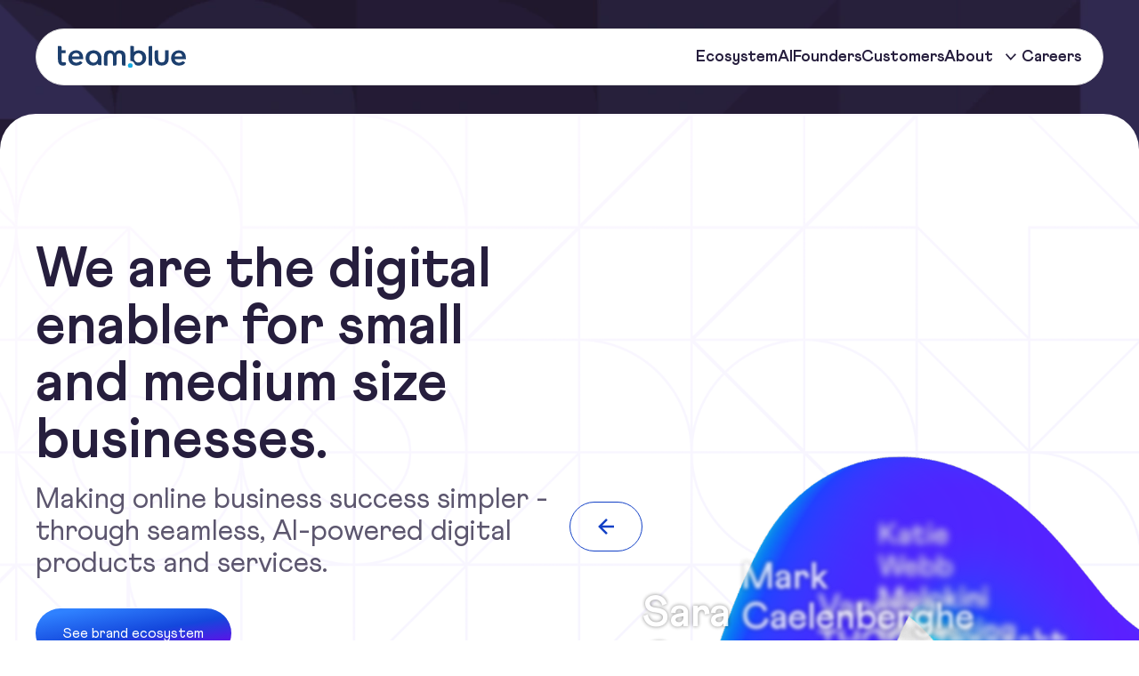

--- FILE ---
content_type: text/html; charset=UTF-8
request_url: https://team.blue/
body_size: 227124
content:
<!DOCTYPE html>
<html lang="en" data-currency="Euro" ><head><meta charset="utf-8"><meta name="viewport" content="width=device-width, initial-scale=1"><link
            rel="preload"
            as="image"
            href="https://i.tb-content.net/cms/f63401/index-mainheader1.png" media="(max-width: 56.4375em)"><link
            rel="preload"
            as="image"
            href="https://i.tb-content.net/cms/f63401/index-mainheader1.png" media="(min-width: 56.5em)"><title>Europe’s Leading Supplier of Digital Solutions | team.blue</title><meta name="robots" content="index,follow"><meta name="description" content="team.blue is a leading digital enabler for companies and entrepreneurs. It serves over 2 million customers in Europe and provides digital services for professionals."><link rel="alternate" type="application/rss+xml" title="team.blue RSS Feed - Blog" href="https://team.blue/feeds/blog.rss" /><link rel="shortcut icon" href="/cache-6967b059/img/teamblue2026/favicons/favicon.png"><link rel="apple-touch-icon" href="/cache-6967b059/img/teamblue2026/favicons/apple-touch-icon.png"><meta property="og:image" content="https://i.tb-content.net/cms/f63401/linkedin_share_image.png"><meta name="twitter:image" content="https://i.tb-content.net/cms/f63401/linkedin_share_image.png"><meta property="twitter:image" content="https://i.tb-content.net/cms/f63401/linkedin_share_image.png" /><style id="one-styles-base">html{box-sizing:border-box;font-size:var(--font-size-base-em);-webkit-text-size-adjust:100%;-moz-text-size-adjust:100%;text-size-adjust:100%;height:100%}*,:after,:before{box-sizing:inherit}.one-fake-anchor,a{color:var(--color-text-generic-link-base)}pre{margin-top:0;margin-bottom:var(--size-16);font-family:monospace,sans-serif;font-size:1em}figure{margin:0 0 var(--size-16)}img{vertical-align:middle}hr{box-sizing:initial;height:0;margin-top:var(--size-16);margin-bottom:var(--size-16);border:0;border-top:var(--size-2) solid var(--color-divider-generic-base);overflow:visible}blockquote{margin:0 0 var(--size-16)}caption{padding-top:var(--size-8);padding-bottom:var(--size-8);color:var(--color-brand-gray-8)}caption,th{text-align:left}label{display:inline-block;margin-bottom:var(--size-8);font-weight:var(--font-weight-bold)}button,input{overflow:visible}button,select{text-transform:none}button,input,optgroup,select,textarea{font-family:inherit;margin:0}[type=button]::-moz-focus-inner,[type=reset]::-moz-focus-inner,[type=submit]::-moz-focus-inner,button::-moz-focus-inner{padding:0;border-style:none}[type=button]:-moz-focusring,[type=reset]:-moz-focusring,[type=submit]:-moz-focusring,button:-moz-focusring{outline:1px dotted ButtonText}textarea{overflow:auto}fieldset{min-width:0;padding:0;margin:0;border:0}legend{box-sizing:border-box;display:block;width:100%;max-width:100%;padding:0;margin-bottom:var(--size-8);color:inherit;font-size:var(--font-size-20);line-height:var(--line-height-20);white-space:normal}progress{vertical-align:initial}[type=search]{-webkit-appearance:none;-moz-appearance:none;appearance:none;outline-offset:-2px}[type=search]::-webkit-search-decoration{-webkit-appearance:none;appearance:none}::-webkit-file-upload-button{-webkit-appearance:auto;appearance:auto;font:inherit}[type=number]::-webkit-inner-spin-button,[type=number]::-webkit-outer-spin-button{height:auto}abbr[title]{text-decoration:underline;-webkit-text-decoration:underline dotted;text-decoration:underline dotted}b,strong{font-weight:bolder}code,kbd,samp{font-family:monospace,sans-serif;font-size:1em}small{font-size:80%}sub,sup{font-size:75%;line-height:0;position:relative;vertical-align:initial}sub{bottom:-.25em}sup{top:-.5em}details,main{display:block}summary{display:list-item}template{display:none}.hidden{display:none!important}.svg-pictogram{display:inline-block;vertical-align:text-top;fill:currentcolor}.svg-pictogram [stroke-width]{stroke:currentcolor}.content--full-height,.one-content--full-height{min-height:100%}.content--flex-column,.one-content--flex-column{display:flex;flex-direction:column}body{margin:0;background-color:var(--color-background-body);height:100%}body:before{display:none;content:"default"}@media (min-width:36em){body:before{content:"sm"}}@media (min-width:56.5em){body:before{content:"md"}}@media (min-width:75em){body:before{content:"lg"}}body{font-family:var(--font-family-base);font-size:var(--font-size-base);line-height:var(--line-height-base);color:var(--color-text-generic-base)}.one-u-h1,.one-u-h2,.one-u-h3,.one-u-h4,.one-u-h5,.one-u-h6,h1,h2,h3,h4,h5,h6{margin-top:0;margin-bottom:var(--size-16);font-weight:var(--font-weight-normal);font-family:var(--font-family-heading)}.one-u-h1,h1{font-size:var(--font-size-h-1);line-height:var(--line-height-h-1)}.one-u-h2,h2{font-size:var(--font-size-h-2);line-height:var(--line-height-h-2)}.one-u-h3,h3{font-size:var(--font-size-h-3);line-height:var(--line-height-h-3)}.one-u-h4,h4{font-size:var(--font-size-h-4);line-height:var(--line-height-h-4)}.one-u-h5,h5{font-size:var(--font-size-h-5);line-height:var(--line-height-h-5)}.one-u-h6,h6{font-size:var(--font-size-h-6);line-height:var(--line-height-h-6)}ol,ul{padding-inline-start:var(--size-24)}dl,ol,ul{margin-top:0;margin-bottom:var(--size-16)}ol ol,ol ul,ul ol,ul ul{margin-bottom:0}dt{font-weight:var(--font-weight-bold)}dd{margin-bottom:var(--size-8);margin-left:0}p{margin-top:0;margin-bottom:var(--size-16)}.one-u-items-start{align-items:flex-start!important}.one-u-items-end{align-items:flex-end!important}.one-u-items-center{align-items:center!important}.one-u-items-baseline{align-items:baseline!important}.one-u-items-stretch{align-items:stretch!important}@media (min-width:36em){.sm\:one-u-items-start{align-items:flex-start!important}.sm\:one-u-items-end{align-items:flex-end!important}.sm\:one-u-items-center{align-items:center!important}.sm\:one-u-items-baseline{align-items:baseline!important}.sm\:one-u-items-stretch{align-items:stretch!important}}@media (min-width:56.5em){.md\:one-u-items-start{align-items:flex-start!important}.md\:one-u-items-end{align-items:flex-end!important}.md\:one-u-items-center{align-items:center!important}.md\:one-u-items-baseline{align-items:baseline!important}.md\:one-u-items-stretch{align-items:stretch!important}}@media (min-width:75em){.lg\:one-u-items-start{align-items:flex-start!important}.lg\:one-u-items-end{align-items:flex-end!important}.lg\:one-u-items-center{align-items:center!important}.lg\:one-u-items-baseline{align-items:baseline!important}.lg\:one-u-items-stretch{align-items:stretch!important}}@media (min-width:112.5em){.xl\:one-u-items-start{align-items:flex-start!important}.xl\:one-u-items-end{align-items:flex-end!important}.xl\:one-u-items-center{align-items:center!important}.xl\:one-u-items-baseline{align-items:baseline!important}.xl\:one-u-items-stretch{align-items:stretch!important}}.one-u-border-0{border-width:0!important}.one-u-border-1{border-width:var(--size-1)!important}.one-u-border-2{border-width:var(--size-2)!important}.one-u-border-4{border-width:var(--size-4)!important}.one-u-rounded-full{border-radius:9999px!important}.one-u-rounded-r-full{border-top-right-radius:9999px!important;border-bottom-right-radius:9999px!important}.one-u-rounded-l-full{border-top-left-radius:9999px!important;border-bottom-left-radius:9999px!important}.one-u-color-primary{color:var(--color-brand-primary-5)!important}.one-u-color-secondary{color:var(--color-brand-secondary-5)!important}.one-u-color-info{color:var(--color-border-organisms-alert-info-base)!important}.one-u-color-error{color:var(--color-border-organisms-alert-error-base)!important}.one-u-color-success{color:var(--color-border-organisms-alert-success-base)!important}.one-u-color-white{color:var(--color-brand-text-white)!important}.one-u-color-white-muted{color:var(--color-brand-text-muted-white)!important}.one-u-color-black{color:var(--color-brand-text-black)!important}.one-u-color-black-muted{color:var(--color-brand-text-muted-black)!important}.one-u-color-gray{color:var(--color-brand-gray-5)!important}.one-u-color-base{color:var(--color-text-generic-base)!important}.one-u-d-none{display:none!important}.one-u-d-flex,.one-u-flex{display:flex!important}.one-u-block,.one-u-d-block{display:block!important}.one-u-d-inline-block,.one-u-inline-block{display:inline-block!important}.one-u-d-inline-flex,.one-u-inline-flex{display:inline-flex!important}.one-u-d-grid,.one-u-grid{display:grid!important}.one-u-d-inline-grid,.one-u-inline-grid{display:inline-grid!important}.one-u-d-hidden,.one-u-hidden{display:none!important}@media (min-width:36em){.sm\:one-u-d-flex,.sm\:one-u-flex{display:flex!important}.sm\:one-u-block,.sm\:one-u-d-block{display:block!important}.sm\:one-u-d-inline-block,.sm\:one-u-inline-block{display:inline-block!important}.sm\:one-u-d-inline-flex,.sm\:one-u-inline-flex{display:inline-flex!important}.sm\:one-u-d-grid,.sm\:one-u-grid{display:grid!important}.sm\:one-u-d-inline-grid,.sm\:one-u-inline-grid{display:inline-grid!important}.sm\:one-u-d-hidden,.sm\:one-u-hidden{display:none!important}}@media (min-width:56.5em){.md\:one-u-d-flex,.md\:one-u-flex{display:flex!important}.md\:one-u-block,.md\:one-u-d-block{display:block!important}.md\:one-u-d-inline-block,.md\:one-u-inline-block{display:inline-block!important}.md\:one-u-d-inline-flex,.md\:one-u-inline-flex{display:inline-flex!important}.md\:one-u-d-grid,.md\:one-u-grid{display:grid!important}.md\:one-u-d-inline-grid,.md\:one-u-inline-grid{display:inline-grid!important}.md\:one-u-d-hidden,.md\:one-u-hidden{display:none!important}}@media (min-width:75em){.lg\:one-u-d-flex,.lg\:one-u-flex{display:flex!important}.lg\:one-u-block,.lg\:one-u-d-block{display:block!important}.lg\:one-u-d-inline-block,.lg\:one-u-inline-block{display:inline-block!important}.lg\:one-u-d-inline-flex,.lg\:one-u-inline-flex{display:inline-flex!important}.lg\:one-u-d-grid,.lg\:one-u-grid{display:grid!important}.lg\:one-u-d-inline-grid,.lg\:one-u-inline-grid{display:inline-grid!important}.lg\:one-u-d-hidden,.lg\:one-u-hidden{display:none!important}}@media (min-width:112.5em){.xl\:one-u-d-flex,.xl\:one-u-flex{display:flex!important}.xl\:one-u-block,.xl\:one-u-d-block{display:block!important}.xl\:one-u-d-inline-block,.xl\:one-u-inline-block{display:inline-block!important}.xl\:one-u-d-inline-flex,.xl\:one-u-inline-flex{display:inline-flex!important}.xl\:one-u-d-grid,.xl\:one-u-grid{display:grid!important}.xl\:one-u-d-inline-grid,.xl\:one-u-inline-grid{display:inline-grid!important}.xl\:one-u-d-hidden,.xl\:one-u-hidden{display:none!important}}.one-u-flex-basis-1-3{flex-basis:33.33%!important;max-width:33.33%!important}.one-u-flex-basis-1-2{flex-basis:50%!important;max-width:50%!important}.one-u-flex-basis-2-3{flex-basis:66.66%!important;max-width:66.66%!important}.one-u-flex-1{flex:1 1 0!important}.one-u-flex-auto{flex:1 1 auto!important}.one-u-flex-initial{flex:0 1 auto!important}.one-u-flex-none{flex:none!important}.one-u-flex-row{flex-direction:row!important}.one-u-flex-row-reverse{flex-direction:row-reverse!important}.one-u-flex-col{flex-direction:column!important}.one-u-flex-col-reverse{flex-direction:column-reverse!important}.one-u-flex-shrink{flex-shrink:1!important}.one-u-flex-shrink-0{flex-shrink:0!important}.one-u-flex-grow{flex-grow:1!important}.one-u-flex-grow-0{flex-grow:0!important}@media (min-width:36em){.sm\:one-u-flex-basis-1-3{flex-basis:33.33%!important;max-width:33.33%!important}.sm\:one-u-flex-basis-1-2{flex-basis:50%!important;max-width:50%!important}.sm\:one-u-flex-basis-2-3{flex-basis:66.66%!important;max-width:66.66%!important}.sm\:one-u-flex-1{flex:1 1 0!important}.sm\:one-u-flex-auto{flex:1 1 auto!important}.sm\:one-u-flex-initial{flex:0 1 auto!important}.sm\:one-u-flex-none{flex:none!important}.sm\:one-u-flex-row{flex-direction:row!important}.sm\:one-u-flex-row-reverse{flex-direction:row-reverse!important}.sm\:one-u-flex-col{flex-direction:column!important}.sm\:one-u-flex-col-reverse{flex-direction:column-reverse!important}.sm\:one-u-flex-shrink{flex-shrink:1!important}.sm\:one-u-flex-shrink-0{flex-shrink:0!important}.sm\:one-u-flex-grow{flex-grow:1!important}.sm\:one-u-flex-grow-0{flex-grow:0!important}}@media (min-width:56.5em){.md\:one-u-flex-basis-1-3{flex-basis:33.33%!important;max-width:33.33%!important}.md\:one-u-flex-basis-1-2{flex-basis:50%!important;max-width:50%!important}.md\:one-u-flex-basis-2-3{flex-basis:66.66%!important;max-width:66.66%!important}.md\:one-u-flex-1{flex:1 1 0!important}.md\:one-u-flex-auto{flex:1 1 auto!important}.md\:one-u-flex-initial{flex:0 1 auto!important}.md\:one-u-flex-none{flex:none!important}.md\:one-u-flex-row{flex-direction:row!important}.md\:one-u-flex-row-reverse{flex-direction:row-reverse!important}.md\:one-u-flex-col{flex-direction:column!important}.md\:one-u-flex-col-reverse{flex-direction:column-reverse!important}.md\:one-u-flex-shrink{flex-shrink:1!important}.md\:one-u-flex-shrink-0{flex-shrink:0!important}.md\:one-u-flex-grow{flex-grow:1!important}.md\:one-u-flex-grow-0{flex-grow:0!important}}@media (min-width:75em){.lg\:one-u-flex-basis-1-3{flex-basis:33.33%!important;max-width:33.33%!important}.lg\:one-u-flex-basis-1-2{flex-basis:50%!important;max-width:50%!important}.lg\:one-u-flex-basis-2-3{flex-basis:66.66%!important;max-width:66.66%!important}.lg\:one-u-flex-1{flex:1 1 0!important}.lg\:one-u-flex-auto{flex:1 1 auto!important}.lg\:one-u-flex-initial{flex:0 1 auto!important}.lg\:one-u-flex-none{flex:none!important}.lg\:one-u-flex-row{flex-direction:row!important}.lg\:one-u-flex-row-reverse{flex-direction:row-reverse!important}.lg\:one-u-flex-col{flex-direction:column!important}.lg\:one-u-flex-col-reverse{flex-direction:column-reverse!important}.lg\:one-u-flex-shrink{flex-shrink:1!important}.lg\:one-u-flex-shrink-0{flex-shrink:0!important}.lg\:one-u-flex-grow{flex-grow:1!important}.lg\:one-u-flex-grow-0{flex-grow:0!important}}@media (min-width:112.5em){.xl\:one-u-flex-basis-1-3{flex-basis:33.33%!important;max-width:33.33%!important}.xl\:one-u-flex-basis-1-2{flex-basis:50%!important;max-width:50%!important}.xl\:one-u-flex-basis-2-3{flex-basis:66.66%!important;max-width:66.66%!important}.xl\:one-u-flex-1{flex:1 1 0!important}.xl\:one-u-flex-auto{flex:1 1 auto!important}.xl\:one-u-flex-initial{flex:0 1 auto!important}.xl\:one-u-flex-none{flex:none!important}.xl\:one-u-flex-row{flex-direction:row!important}.xl\:one-u-flex-row-reverse{flex-direction:row-reverse!important}.xl\:one-u-flex-col{flex-direction:column!important}.xl\:one-u-flex-col-reverse{flex-direction:column-reverse!important}.xl\:one-u-flex-shrink{flex-shrink:1!important}.xl\:one-u-flex-shrink-0{flex-shrink:0!important}.xl\:one-u-flex-grow{flex-grow:1!important}.xl\:one-u-flex-grow-0{flex-grow:0!important}}.one-u-float-right{float:right!important}.one-u-float-left{float:left!important}.one-u-clearfix:after{content:""!important;display:table!important;clear:both!important}:root{--filter-dim-20:brightness(0.8) contrast(1.2);--filter-dim-40:brightness(0.6) contrast(1.2);--filter-dim-60:brightness(0.4) contrast(1.2);--filter-dim-80:brightness(0.2) contrast(1.2)}.one-theme--dark .dark\:one-u-filter-dim-20,.one-u-filter-dim-20{filter:var(--filter-dim-20)}.one-theme--dark .dark\:one-u-filter-dim-40,.one-u-filter-dim-40{filter:var(--filter-dim-40)}.one-theme--dark .dark\:one-u-filter-dim-60,.one-u-filter-dim-60{filter:var(--filter-dim-60)}.one-theme--dark .dark\:one-u-filter-dim-80,.one-u-filter-dim-80{filter:var(--filter-dim-80)}.one-u-grid-cols-1{grid-template-columns:repeat(1,minmax(0,1fr))!important}.one-u-grid-cols-2{grid-template-columns:repeat(2,minmax(0,1fr))!important}.one-u-grid-cols-3{grid-template-columns:repeat(3,minmax(0,1fr))!important}.one-u-grid-cols-4{grid-template-columns:repeat(4,minmax(0,1fr))!important}.one-u-grid-cols-5{grid-template-columns:repeat(5,minmax(0,1fr))!important}.one-u-grid-cols-6{grid-template-columns:repeat(6,minmax(0,1fr))!important}.one-u-grid-cols-7{grid-template-columns:repeat(7,minmax(0,1fr))!important}.one-u-grid-cols-8{grid-template-columns:repeat(8,minmax(0,1fr))!important}.one-u-grid-cols-9{grid-template-columns:repeat(9,minmax(0,1fr))!important}.one-u-grid-cols-10{grid-template-columns:repeat(10,minmax(0,1fr))!important}.one-u-grid-cols-11{grid-template-columns:repeat(11,minmax(0,1fr))!important}.one-u-grid-cols-12{grid-template-columns:repeat(12,minmax(0,1fr))!important}.one-u-grid-cols-none{grid-template-columns:none!important}@media (min-width:36em){.sm\:one-u-grid-cols-1{grid-template-columns:repeat(1,minmax(0,1fr))!important}.sm\:one-u-grid-cols-2{grid-template-columns:repeat(2,minmax(0,1fr))!important}.sm\:one-u-grid-cols-3{grid-template-columns:repeat(3,minmax(0,1fr))!important}.sm\:one-u-grid-cols-4{grid-template-columns:repeat(4,minmax(0,1fr))!important}.sm\:one-u-grid-cols-5{grid-template-columns:repeat(5,minmax(0,1fr))!important}.sm\:one-u-grid-cols-6{grid-template-columns:repeat(6,minmax(0,1fr))!important}.sm\:one-u-grid-cols-7{grid-template-columns:repeat(7,minmax(0,1fr))!important}.sm\:one-u-grid-cols-8{grid-template-columns:repeat(8,minmax(0,1fr))!important}.sm\:one-u-grid-cols-9{grid-template-columns:repeat(9,minmax(0,1fr))!important}.sm\:one-u-grid-cols-10{grid-template-columns:repeat(10,minmax(0,1fr))!important}.sm\:one-u-grid-cols-11{grid-template-columns:repeat(11,minmax(0,1fr))!important}.sm\:one-u-grid-cols-12{grid-template-columns:repeat(12,minmax(0,1fr))!important}.sm\:one-u-grid-cols-none{grid-template-columns:none!important}}@media (min-width:56.5em){.md\:one-u-grid-cols-1{grid-template-columns:repeat(1,minmax(0,1fr))!important}.md\:one-u-grid-cols-2{grid-template-columns:repeat(2,minmax(0,1fr))!important}.md\:one-u-grid-cols-3{grid-template-columns:repeat(3,minmax(0,1fr))!important}.md\:one-u-grid-cols-4{grid-template-columns:repeat(4,minmax(0,1fr))!important}.md\:one-u-grid-cols-5{grid-template-columns:repeat(5,minmax(0,1fr))!important}.md\:one-u-grid-cols-6{grid-template-columns:repeat(6,minmax(0,1fr))!important}.md\:one-u-grid-cols-7{grid-template-columns:repeat(7,minmax(0,1fr))!important}.md\:one-u-grid-cols-8{grid-template-columns:repeat(8,minmax(0,1fr))!important}.md\:one-u-grid-cols-9{grid-template-columns:repeat(9,minmax(0,1fr))!important}.md\:one-u-grid-cols-10{grid-template-columns:repeat(10,minmax(0,1fr))!important}.md\:one-u-grid-cols-11{grid-template-columns:repeat(11,minmax(0,1fr))!important}.md\:one-u-grid-cols-12{grid-template-columns:repeat(12,minmax(0,1fr))!important}.md\:one-u-grid-cols-none{grid-template-columns:none!important}}@media (min-width:75em){.lg\:one-u-grid-cols-1{grid-template-columns:repeat(1,minmax(0,1fr))!important}.lg\:one-u-grid-cols-2{grid-template-columns:repeat(2,minmax(0,1fr))!important}.lg\:one-u-grid-cols-3{grid-template-columns:repeat(3,minmax(0,1fr))!important}.lg\:one-u-grid-cols-4{grid-template-columns:repeat(4,minmax(0,1fr))!important}.lg\:one-u-grid-cols-5{grid-template-columns:repeat(5,minmax(0,1fr))!important}.lg\:one-u-grid-cols-6{grid-template-columns:repeat(6,minmax(0,1fr))!important}.lg\:one-u-grid-cols-7{grid-template-columns:repeat(7,minmax(0,1fr))!important}.lg\:one-u-grid-cols-8{grid-template-columns:repeat(8,minmax(0,1fr))!important}.lg\:one-u-grid-cols-9{grid-template-columns:repeat(9,minmax(0,1fr))!important}.lg\:one-u-grid-cols-10{grid-template-columns:repeat(10,minmax(0,1fr))!important}.lg\:one-u-grid-cols-11{grid-template-columns:repeat(11,minmax(0,1fr))!important}.lg\:one-u-grid-cols-12{grid-template-columns:repeat(12,minmax(0,1fr))!important}.lg\:one-u-grid-cols-none{grid-template-columns:none!important}}@media (min-width:112.5em){.xl\:one-u-grid-cols-1{grid-template-columns:repeat(1,minmax(0,1fr))!important}.xl\:one-u-grid-cols-2{grid-template-columns:repeat(2,minmax(0,1fr))!important}.xl\:one-u-grid-cols-3{grid-template-columns:repeat(3,minmax(0,1fr))!important}.xl\:one-u-grid-cols-4{grid-template-columns:repeat(4,minmax(0,1fr))!important}.xl\:one-u-grid-cols-5{grid-template-columns:repeat(5,minmax(0,1fr))!important}.xl\:one-u-grid-cols-6{grid-template-columns:repeat(6,minmax(0,1fr))!important}.xl\:one-u-grid-cols-7{grid-template-columns:repeat(7,minmax(0,1fr))!important}.xl\:one-u-grid-cols-8{grid-template-columns:repeat(8,minmax(0,1fr))!important}.xl\:one-u-grid-cols-9{grid-template-columns:repeat(9,minmax(0,1fr))!important}.xl\:one-u-grid-cols-10{grid-template-columns:repeat(10,minmax(0,1fr))!important}.xl\:one-u-grid-cols-11{grid-template-columns:repeat(11,minmax(0,1fr))!important}.xl\:one-u-grid-cols-12{grid-template-columns:repeat(12,minmax(0,1fr))!important}.xl\:one-u-grid-cols-none{grid-template-columns:none!important}}.one-u-h-full{height:100%!important}.one-u-m-auto{margin:auto!important}.one-u-m-t-auto{margin-top:auto!important}.one-u-m-r-auto{margin-right:auto!important}.one-u-m-b-auto{margin-bottom:auto!important}.one-u-m-l-auto{margin-left:auto!important}.one-u-m-0{margin:0!important}.one-u-m-t-0{margin-top:0!important}.one-u-m-r-0{margin-right:0!important}.one-u-m-b-0{margin-bottom:0!important}.one-u-m-l-0{margin-left:0!important}.one-u-m-8{margin:var(--size-8)!important}.one-u-m-t-8{margin-top:var(--size-8)!important}.one-u-m-r-8{margin-right:var(--size-8)!important}.one-u-m-b-8{margin-bottom:var(--size-8)!important}.one-u-m-l-8{margin-left:var(--size-8)!important}.one-u-m-16{margin:var(--size-16)!important}.one-u-m-t-16{margin-top:var(--size-16)!important}.one-u-m-r-16{margin-right:var(--size-16)!important}.one-u-m-b-16{margin-bottom:var(--size-16)!important}.one-u-m-l-16{margin-left:var(--size-16)!important}.one-u-m-24{margin:var(--size-24)!important}.one-u-m-t-24{margin-top:var(--size-24)!important}.one-u-m-r-24{margin-right:var(--size-24)!important}.one-u-m-b-24{margin-bottom:var(--size-24)!important}.one-u-m-l-24{margin-left:var(--size-24)!important}.one-u-m-32{margin:var(--size-32)!important}.one-u-m-t-32{margin-top:var(--size-32)!important}.one-u-m-r-32{margin-right:var(--size-32)!important}.one-u-m-b-32{margin-bottom:var(--size-32)!important}.one-u-m-l-32{margin-left:var(--size-32)!important}.one-u-m-48{margin:var(--size-48)!important}.one-u-m-t-48{margin-top:var(--size-48)!important}.one-u-m-r-48{margin-right:var(--size-48)!important}.one-u-m-b-48{margin-bottom:var(--size-48)!important}.one-u-m-l-48{margin-left:var(--size-48)!important}.one-u-m-64{margin:var(--size-64)!important}.one-u-m-t-64{margin-top:var(--size-64)!important}.one-u-m-r-64{margin-right:var(--size-64)!important}.one-u-m-b-64{margin-bottom:var(--size-64)!important}.one-u-m-l-64{margin-left:var(--size-64)!important}@media (min-width:36em){.sm\:one-u-m-auto{margin:auto!important}.sm\:one-u-m-t-auto{margin-top:auto!important}.sm\:one-u-m-r-auto{margin-right:auto!important}.sm\:one-u-m-b-auto{margin-bottom:auto!important}.sm\:one-u-m-l-auto{margin-left:auto!important}.sm\:one-u-m-0{margin:0!important}.sm\:one-u-m-t-0{margin-top:0!important}.sm\:one-u-m-r-0{margin-right:0!important}.sm\:one-u-m-b-0{margin-bottom:0!important}.sm\:one-u-m-l-0{margin-left:0!important}.sm\:one-u-m-8{margin:var(--size-8)!important}.sm\:one-u-m-t-8{margin-top:var(--size-8)!important}.sm\:one-u-m-r-8{margin-right:var(--size-8)!important}.sm\:one-u-m-b-8{margin-bottom:var(--size-8)!important}.sm\:one-u-m-l-8{margin-left:var(--size-8)!important}.sm\:one-u-m-16{margin:var(--size-16)!important}.sm\:one-u-m-t-16{margin-top:var(--size-16)!important}.sm\:one-u-m-r-16{margin-right:var(--size-16)!important}.sm\:one-u-m-b-16{margin-bottom:var(--size-16)!important}.sm\:one-u-m-l-16{margin-left:var(--size-16)!important}.sm\:one-u-m-24{margin:var(--size-24)!important}.sm\:one-u-m-t-24{margin-top:var(--size-24)!important}.sm\:one-u-m-r-24{margin-right:var(--size-24)!important}.sm\:one-u-m-b-24{margin-bottom:var(--size-24)!important}.sm\:one-u-m-l-24{margin-left:var(--size-24)!important}.sm\:one-u-m-32{margin:var(--size-32)!important}.sm\:one-u-m-t-32{margin-top:var(--size-32)!important}.sm\:one-u-m-r-32{margin-right:var(--size-32)!important}.sm\:one-u-m-b-32{margin-bottom:var(--size-32)!important}.sm\:one-u-m-l-32{margin-left:var(--size-32)!important}.sm\:one-u-m-48{margin:var(--size-48)!important}.sm\:one-u-m-t-48{margin-top:var(--size-48)!important}.sm\:one-u-m-r-48{margin-right:var(--size-48)!important}.sm\:one-u-m-b-48{margin-bottom:var(--size-48)!important}.sm\:one-u-m-l-48{margin-left:var(--size-48)!important}.sm\:one-u-m-64{margin:var(--size-64)!important}.sm\:one-u-m-t-64{margin-top:var(--size-64)!important}.sm\:one-u-m-r-64{margin-right:var(--size-64)!important}.sm\:one-u-m-b-64{margin-bottom:var(--size-64)!important}.sm\:one-u-m-l-64{margin-left:var(--size-64)!important}}@media (min-width:56.5em){.md\:one-u-m-auto{margin:auto!important}.md\:one-u-m-t-auto{margin-top:auto!important}.md\:one-u-m-r-auto{margin-right:auto!important}.md\:one-u-m-b-auto{margin-bottom:auto!important}.md\:one-u-m-l-auto{margin-left:auto!important}.md\:one-u-m-0{margin:0!important}.md\:one-u-m-t-0{margin-top:0!important}.md\:one-u-m-r-0{margin-right:0!important}.md\:one-u-m-b-0{margin-bottom:0!important}.md\:one-u-m-l-0{margin-left:0!important}.md\:one-u-m-8{margin:var(--size-8)!important}.md\:one-u-m-t-8{margin-top:var(--size-8)!important}.md\:one-u-m-r-8{margin-right:var(--size-8)!important}.md\:one-u-m-b-8{margin-bottom:var(--size-8)!important}.md\:one-u-m-l-8{margin-left:var(--size-8)!important}.md\:one-u-m-16{margin:var(--size-16)!important}.md\:one-u-m-t-16{margin-top:var(--size-16)!important}.md\:one-u-m-r-16{margin-right:var(--size-16)!important}.md\:one-u-m-b-16{margin-bottom:var(--size-16)!important}.md\:one-u-m-l-16{margin-left:var(--size-16)!important}.md\:one-u-m-24{margin:var(--size-24)!important}.md\:one-u-m-t-24{margin-top:var(--size-24)!important}.md\:one-u-m-r-24{margin-right:var(--size-24)!important}.md\:one-u-m-b-24{margin-bottom:var(--size-24)!important}.md\:one-u-m-l-24{margin-left:var(--size-24)!important}.md\:one-u-m-32{margin:var(--size-32)!important}.md\:one-u-m-t-32{margin-top:var(--size-32)!important}.md\:one-u-m-r-32{margin-right:var(--size-32)!important}.md\:one-u-m-b-32{margin-bottom:var(--size-32)!important}.md\:one-u-m-l-32{margin-left:var(--size-32)!important}.md\:one-u-m-48{margin:var(--size-48)!important}.md\:one-u-m-t-48{margin-top:var(--size-48)!important}.md\:one-u-m-r-48{margin-right:var(--size-48)!important}.md\:one-u-m-b-48{margin-bottom:var(--size-48)!important}.md\:one-u-m-l-48{margin-left:var(--size-48)!important}.md\:one-u-m-64{margin:var(--size-64)!important}.md\:one-u-m-t-64{margin-top:var(--size-64)!important}.md\:one-u-m-r-64{margin-right:var(--size-64)!important}.md\:one-u-m-b-64{margin-bottom:var(--size-64)!important}.md\:one-u-m-l-64{margin-left:var(--size-64)!important}}@media (min-width:75em){.lg\:one-u-m-auto{margin:auto!important}.lg\:one-u-m-t-auto{margin-top:auto!important}.lg\:one-u-m-r-auto{margin-right:auto!important}.lg\:one-u-m-b-auto{margin-bottom:auto!important}.lg\:one-u-m-l-auto{margin-left:auto!important}.lg\:one-u-m-0{margin:0!important}.lg\:one-u-m-t-0{margin-top:0!important}.lg\:one-u-m-r-0{margin-right:0!important}.lg\:one-u-m-b-0{margin-bottom:0!important}.lg\:one-u-m-l-0{margin-left:0!important}.lg\:one-u-m-8{margin:var(--size-8)!important}.lg\:one-u-m-t-8{margin-top:var(--size-8)!important}.lg\:one-u-m-r-8{margin-right:var(--size-8)!important}.lg\:one-u-m-b-8{margin-bottom:var(--size-8)!important}.lg\:one-u-m-l-8{margin-left:var(--size-8)!important}.lg\:one-u-m-16{margin:var(--size-16)!important}.lg\:one-u-m-t-16{margin-top:var(--size-16)!important}.lg\:one-u-m-r-16{margin-right:var(--size-16)!important}.lg\:one-u-m-b-16{margin-bottom:var(--size-16)!important}.lg\:one-u-m-l-16{margin-left:var(--size-16)!important}.lg\:one-u-m-24{margin:var(--size-24)!important}.lg\:one-u-m-t-24{margin-top:var(--size-24)!important}.lg\:one-u-m-r-24{margin-right:var(--size-24)!important}.lg\:one-u-m-b-24{margin-bottom:var(--size-24)!important}.lg\:one-u-m-l-24{margin-left:var(--size-24)!important}.lg\:one-u-m-32{margin:var(--size-32)!important}.lg\:one-u-m-t-32{margin-top:var(--size-32)!important}.lg\:one-u-m-r-32{margin-right:var(--size-32)!important}.lg\:one-u-m-b-32{margin-bottom:var(--size-32)!important}.lg\:one-u-m-l-32{margin-left:var(--size-32)!important}.lg\:one-u-m-48{margin:var(--size-48)!important}.lg\:one-u-m-t-48{margin-top:var(--size-48)!important}.lg\:one-u-m-r-48{margin-right:var(--size-48)!important}.lg\:one-u-m-b-48{margin-bottom:var(--size-48)!important}.lg\:one-u-m-l-48{margin-left:var(--size-48)!important}.lg\:one-u-m-64{margin:var(--size-64)!important}.lg\:one-u-m-t-64{margin-top:var(--size-64)!important}.lg\:one-u-m-r-64{margin-right:var(--size-64)!important}.lg\:one-u-m-b-64{margin-bottom:var(--size-64)!important}.lg\:one-u-m-l-64{margin-left:var(--size-64)!important}}.one-u-sr-only{display:none!important}.one-u-text-base{font-size:var(--font-size-base)!important;line-height:var(--line-height-base)!important}.one-u-text-lg-wide{font-size:var(--font-size-lg-wide)!important;line-height:var(--line-height-lg-wide)!important}.one-u-text-lg-narrow{font-size:var(--font-size-lg-narrow)!important;line-height:var(--line-height-lg-narrow)!important}.one-u-text-sm-wide{font-size:var(--font-size-sm-wide)!important;line-height:var(--line-height-sm-wide)!important}.one-u-text-sm-narrow{font-size:var(--font-size-sm-narrow)!important;line-height:var(--line-height-sm-narrow)!important}.one-u-text-xs{font-size:var(--font-size-xs)!important;line-height:var(--line-height-xs)!important}.one-u-text-display48,.one-u-text-display56,.one-u-text-display64{margin-bottom:var(--size-16)!important;font-weight:var(--font-weight-normal)!important}.one-u-font-normal{font-weight:var(--font-weight-normal)!important}.one-u-font-medium{font-weight:var(--font-weight-medium)!important}.one-ms-semibold-fix .one-u-font-medium,_:-ms-lang(x){font-weight:var(--font-weight-semibold)!important}.one-u-font-bold{font-weight:var(--font-weight-bold)!important}.one-u-font-extrabold{font-weight:var(--font-weight-extrabold)!important}.one-u-text-monospace{font-family:monospace,sans-serif!important}.one-u-text-left{text-align:left!important}.one-u-text-center{text-align:center!important}.one-u-text-right{text-align:right!important}.one-u-text-variant-numeric-tabular{font-variant-numeric:tabular-nums!important}.one-u-text-lowercase{text-transform:lowercase!important}.one-u-text-uppercase{text-transform:uppercase!important}.one-u-text-capitalize{text-transform:capitalize!important}.one-u-justify-start{justify-content:flex-start!important}.one-u-justify-end{justify-content:flex-end!important}.one-u-justify-center{justify-content:center!important}.one-u-justify-between{justify-content:space-between!important}.one-u-justify-around{justify-content:space-around!important}.one-u-justify-evenly{justify-content:space-evenly!important}@media (min-width:36em){.sm\:one-u-justify-start{justify-content:flex-start!important}.sm\:one-u-justify-end{justify-content:flex-end!important}.sm\:one-u-justify-center{justify-content:center!important}.sm\:one-u-justify-between{justify-content:space-between!important}.sm\:one-u-justify-around{justify-content:space-around!important}.sm\:one-u-justify-evenly{justify-content:space-evenly!important}}@media (min-width:56.5em){.md\:one-u-justify-start{justify-content:flex-start!important}.md\:one-u-justify-end{justify-content:flex-end!important}.md\:one-u-justify-center{justify-content:center!important}.md\:one-u-justify-between{justify-content:space-between!important}.md\:one-u-justify-around{justify-content:space-around!important}.md\:one-u-justify-evenly{justify-content:space-evenly!important}}@media (min-width:75em){.lg\:one-u-justify-start{justify-content:flex-start!important}.lg\:one-u-justify-end{justify-content:flex-end!important}.lg\:one-u-justify-center{justify-content:center!important}.lg\:one-u-justify-between{justify-content:space-between!important}.lg\:one-u-justify-around{justify-content:space-around!important}.lg\:one-u-justify-evenly{justify-content:space-evenly!important}}@media (min-width:112.5em){.xl\:one-u-justify-start{justify-content:flex-start!important}.xl\:one-u-justify-end{justify-content:flex-end!important}.xl\:one-u-justify-center{justify-content:center!important}.xl\:one-u-justify-between{justify-content:space-between!important}.xl\:one-u-justify-around{justify-content:space-around!important}.xl\:one-u-justify-evenly{justify-content:space-evenly!important}}.one-u-gap-4{gap:var(--size-4)!important}.one-u-gap-8{gap:var(--size-8)!important}.one-u-gap-16{gap:var(--size-16)!important}.one-u-gap-24{gap:var(--size-24)!important}.one-u-gap-32{gap:var(--size-32)!important}@media (min-width:36em){.sm\:one-u-gap-4{gap:var(--size-4)!important}.sm\:one-u-gap-8{gap:var(--size-8)!important}.sm\:one-u-gap-16{gap:var(--size-16)!important}.sm\:one-u-gap-24{gap:var(--size-24)!important}.sm\:one-u-gap-32{gap:var(--size-32)!important}}@media (min-width:56.5em){.md\:one-u-gap-4{gap:var(--size-4)!important}.md\:one-u-gap-8{gap:var(--size-8)!important}.md\:one-u-gap-16{gap:var(--size-16)!important}.md\:one-u-gap-24{gap:var(--size-24)!important}.md\:one-u-gap-32{gap:var(--size-32)!important}}@media (min-width:75em){.lg\:one-u-gap-4{gap:var(--size-4)!important}.lg\:one-u-gap-8{gap:var(--size-8)!important}.lg\:one-u-gap-16{gap:var(--size-16)!important}.lg\:one-u-gap-24{gap:var(--size-24)!important}.lg\:one-u-gap-32{gap:var(--size-32)!important}}@media (min-width:112.5em){.xl\:one-u-gap-4{gap:var(--size-4)!important}.xl\:one-u-gap-8{gap:var(--size-8)!important}.xl\:one-u-gap-16{gap:var(--size-16)!important}.xl\:one-u-gap-24{gap:var(--size-24)!important}.xl\:one-u-gap-32{gap:var(--size-32)!important}}.one-u-sticky-top{position:sticky!important;top:0!important}.one-u-sticky-top--with-navbar{top:var(--size-64)!important}.one-u-sticky-top--margin-sm{top:var(--size-16)!important}.one-u-sticky-top--with-navbar.one-u-sticky-top--margin-sm{top:calc(var(--size-16) + var(--size-64))!important}.one-u-sticky-top--margin-md{top:var(--size-24)!important}.one-u-sticky-top--with-navbar.one-u-sticky-top--margin-md{top:calc(var(--size-24) + var(--size-64))!important}.one-u-ssr-fallback{height:0;opacity:0;visibility:hidden}.one-u-white-space-normal{white-space:normal!important}.one-u-white-space-nowrap{white-space:nowrap!important}.one-u-white-space-pre{white-space:pre!important}.one-u-white-space-pre-line{white-space:pre-line!important}.one-u-white-space-pre-wrap{white-space:pre-wrap!important}.one-u-white-space-break-spaces{white-space:break-spaces!important}.one-u-w-full{width:100%!important}.one-u-word-wrap-normal{word-wrap:normal!important}.one-u-word-wrap-break-word{word-wrap:break-word!important}.one-u-fill-current-color{fill:currentcolor!important}.one-img-fluid{max-width:100%;height:auto}.one-list-bare{list-style:none;padding-left:0}.one-container{width:100%;max-width:calc(var(--size-container-desktop) + var(--at-sm-size-container-padding)*2);margin-left:auto;margin-right:auto;padding-left:var(--size-container-padding);padding-right:var(--size-container-padding)}@media (min-width:36em){.one-container{padding-left:var(--at-sm-size-container-padding);padding-right:var(--at-sm-size-container-padding)}}@media (min-width:56.5em){.md\:one-container--padding-fluid-md{padding-left:var(--size-container-padding-fluid-md);padding-right:var(--size-container-padding-fluid-md)}}.one-container--align-left{margin-left:0}.one-container--content{padding-left:var(--size-container-padding-content);padding-right:var(--size-container-padding-content)}.one-container__breakout-content{margin-left:calc(var(--size-container-padding-content)*-1);margin-right:calc(var(--size-container-padding-content)*-1)}@media (min-width:75em){.one-container__breakout-content{margin-left:0;margin-right:0}}.one-container--lg{max-width:calc(var(--size-container-desktop-lg) + var(--at-sm-size-container-padding)*2)}.one-container--xl{max-width:calc(var(--size-container-desktop-xl) + var(--at-sm-size-container-padding)*2)}.one-container--wide,.one-container--xxl{max-width:calc(var(--size-container-desktop-xxl) + var(--at-sm-size-container-padding)*2)}.one-container--narrow{max-width:var(--centered-content-width-limit)}.one-container--full{max-width:none}.one-deferred-dom{height:0;overflow:hidden;opacity:0}</style><style id="one-styles-variable">:root{--size-atoms-button-radius-base:9999rem;--size-atoms-button-radius-special:0.25rem;--size-atoms-button-radius-round:9999rem;--size-atoms-chip-radius-base:0.25rem;--size-atoms-chip-radius-special:0.25rem;--size-atoms-chip-radius-round:9999rem;--size-atoms-panel-label-radius-base:0.25rem;--size-atoms-panel-label-radius-special-left:0.25rem 0 1rem 0;--size-atoms-panel-label-radius-special-right:0 0.25rem 0 1rem;--size-atoms-panel-radius-base:1.25rem;--size-atoms-panel-radius-special:2.5rem;--size-atoms-panel-radius-round:3rem;--size-atoms-sidebar-menu-item-radius-base:0.5rem;--size-height-atoms-masthead-backdrop-base:8rem;--size-height-atoms-masthead-backdrop-hero:40rem;--size-height-molecules-product-specs-speclist2-separator:0.0625rem;--size-molecules-section-radius-base:2.5rem;--size-organisms-brand-map-tooltip-brands-item-width:6.25rem;--size-organisms-brand-map-tooltip-brands-item-height:3.125rem;--size-organisms-card4-icon-base:2.5rem;--size-organisms-card4-icon-large:4rem;--size-organisms-card4-icon-extra-large:6rem;--size-organisms-double-info-separator-width:0.25rem;--size-organisms-double-info-separator-dot-width:1.25rem;--size-organisms-dropdown-menu-section-radius-base:0 0 0.5rem 0.5rem;--size-organisms-footer-logo-container-height:1.5rem;--size-organisms-footer-logo-height:1.5rem;--size-organisms-footer-logo-width:10rem;--size-organisms-navbar-logo-width:9rem;--size-organisms-navbar-links-gap-md:1rem;--size-organisms-navbar-links-gap-lg:2rem;--size-border-organisms-dropdown-menu-section:0.0625rem;--color-background-atoms-button-tab-base:#fff;--color-background-atoms-button-tab-active:#1447dc;--color-background-atoms-button-tab-hover:#1038ac;--color-background-atoms-button-tab-disabled:#e8edfc;--color-background-atoms-button-primary-base:#7500eb;--color-background-atoms-button-primary-hover:#5d00ba;--color-background-atoms-button-secondary-base:#1447dc;--color-background-atoms-button-secondary-hover:#1038ac;--color-background-atoms-button-info-light-base:#e9ecf4;--color-background-atoms-button-info-light-hover:#d1d7e8;--color-background-atoms-button-success-base:#208335;--color-background-atoms-button-success-hover:#19672a;--color-background-atoms-button-error-base:#c11829;--color-background-atoms-button-error-hover:#981320;--color-background-atoms-button-white-base:#fff;--color-background-atoms-button-white-hover:#f0f0f0;--color-background-atoms-button-tertiary-base:#1447dc;--color-background-atoms-button-tertiary-hover:#1038ac;--color-background-atoms-chip-base:#e9ecf4;--color-background-atoms-chip-active:#0a1c51;--color-background-atoms-chip-hover:#0a1c51;--color-background-atoms-form-control-base:#fff;--color-background-atoms-form-control-disabled:#f0f0f0;--color-background-atoms-form-control-error:#f9eaec;--color-background-atoms-form-control-readonly:#f0f0f0;--color-background-atoms-form-control-input-group-text:#cdcdcd;--color-background-atoms-form-range-track-base:#f0f0f0;--color-background-atoms-more-btn-base:#f0f0f0;--color-background-atoms-more-btn-hover:#cdcdcd;--color-background-atoms-sidebar-menu-item-hover:#e8edfc;--color-background-atoms-sidebar-menu-item-active:#e8edfc;--color-background-atoms-statistic-panel-base:#e8edfc;--color-background-atoms-theme-toggle-view-base:#b5bed9;--color-background-atoms-theme-toggle-view-theme-icon:#ffc107;--color-background-atoms-toggle-base:#cdcdcd;--color-background-atoms-toggle-busy:grey;--color-background-meter-base:#f6f6f6;--color-background-meter-gauge-base:#1038ac;--color-background-meter-gauge-extra-base:#6284e8;--color-background-panel-base:#fff;--color-background-panel-variant1:#f0f0f0;--color-background-panel-variant2:#eff6ff;--color-background-panel-rounded-special:linear-gradient(170deg,#6284e8 10%,#1447dc 50%,#7500eb 90%);--color-background-panel-active:#e8edfc;--color-background-panel-transparent:hsla(0,0%,94.1%,0.2);--color-background-body:#fff;--color-background-frame:#fff;--color-background-loading-placeholder:#f0f0f0;--color-background-variant1:#f0f0f0;--color-background-variant2:#cdcdcd;--color-background-variant3:#9f9f9f;--color-background-backdrop:rgba(0,0,0,0.7);--color-background-molecules-card-pricing:#f0f0f0;--color-background-molecules-menu-links-link-hover:#f0f0f0;--color-background-molecules-modal:rgba(0,0,0,0.7);--color-background-molecules-modal-content-fade:linear-gradient(180deg,hsla(0,0%,100%,0) 20%,#fff);--color-background-molecules-product-specs-banner:#7500eb;--color-background-molecules-product-specs-highlight:#7500eb;--color-background-molecules-product-specs-speclist2-separator:#f0f0f0;--color-background-molecules-product-specs-subheading-primary:#1038ac;--color-background-molecules-product-specs-subheading-secondary:#0d2e8d;--color-background-molecules-section-wizard-content:#f6f6f6;--color-background-molecules-tippy-box:#fff;--color-background-molecules-video-control-buttons-boxed:#000;--color-background-organisms-alert-error-base:#c11829;--color-background-organisms-alert-error-flash:#ae1625;--color-background-organisms-alert-info-base:#0f2977;--color-background-organisms-alert-info-flash:#0d2366;--color-background-organisms-alert-success-base:#155522;--color-background-organisms-alert-success-flash:#0f3c18;--color-background-organisms-alert-warning-base:#ad4000;--color-background-organisms-alert-warning-flash:#9c3a00;--color-background-organisms-card1-highlight:#f0f0f0;--color-background-organisms-card3-reviews-score:#e8edfc;--color-background-organisms-chart-first-base:#7500eb;--color-background-organisms-chart-second-base:#1447dc;--color-background-organisms-chat-bubble-message-human:#bade4f;--color-background-organisms-chat-bubble-message-machine:#c9e8ff;--color-background-organisms-data-table-header-base:#f6f6f6;--color-background-organisms-data-table-scroll-hint-base:rgba(63,63,63,0.5);--color-background-organisms-dropdown-menu-vertical-self:transparent;--color-background-organisms-dropdown-menu-vertical-list:transparent;--color-background-organisms-dropdown-menu-vertical-subsection:#f6f6f6;--color-background-organisms-dropdown-menu-vertical-glass-subsection:rgba(0,0,0,0.2);--color-background-organisms-dropdown-menu-section:#fff;--color-background-organisms-dropdown-menu-glass-section:rgba(31,31,31,0.7);--color-background-organisms-dropdown-menu-self:#fff;--color-background-organisms-footer:#261e3d;--color-background-organisms-line-chart-first-base:#7500eb;--color-background-organisms-line-chart-second-base:#1447dc;--color-background-organisms-navbar-base:transparent;--color-background-organisms-navbar-glass:rgba(31,31,31,0.7);--color-background-organisms-navbar-container:#fff;--color-background-organisms-popover-variant1-content:#d1d7e8;--color-background-organisms-product-specs-header-primary:#1447dc;--color-background-organisms-product-specs-header-secondary:#1038ac;--color-background-organisms-sidebar:#fff;--color-background-organisms-social-bar:#092062;--color-background-organisms-steps-indicator-item-completed:#7500eb;--color-background-organisms-subfooter:#1447dc;--color-background-organisms-brand-list-item-theme-light:hsla(0,0%,92.9%,0.2);--color-background-wlcp-custom-dashboard-footer:#1447dc;--color-background-wlcp-custom-dashboard-status-container-card:#eff6ff;--color-background-wlcp-custom-dashboard-status-container-card-form-control:#f8fbff;--color-background-support-primary:#e7d2fb;--color-background-support-secondary:#cfdaf8;--color-background-brand-custom-1-base:linear-gradient(170deg,#2f81ff 10%,#1447dc 50%,#7500eb 90%);--color-background-brand-custom-1-hover:linear-gradient(170deg,#256ad1 10%,#1240c6 50%,#6a00d4 90%);--color-background-brand-custom-2-base:linear-gradient(180deg,#00ffc0 10%,#13afd6 90%);--color-border-atoms-button-tab-separator:#cfdaf8;--color-border-atoms-button-primary-base:#6a00d4;--color-border-atoms-button-primary-hover:#4d009a;--color-border-atoms-button-primary-ghost-base:#6a00d4;--color-border-atoms-button-secondary-base:#1240c6;--color-border-atoms-button-secondary-hover:#0d2e8d;--color-border-atoms-button-secondary-ghost-base:#1240c6;--color-border-atoms-button-info-light-base:#d1d7e8;--color-border-atoms-button-info-light-hover:#94a1c8;--color-border-atoms-button-info-light-ghost-base:#112e85;--color-border-atoms-button-info-light-ghost-hover:#112e85;--color-border-atoms-button-success-base:#1d7630;--color-border-atoms-button-success-hover:#155522;--color-border-atoms-button-success-ghost-base:#1d7630;--color-border-atoms-button-error-base:#ae1625;--color-border-atoms-button-error-hover:#7e101b;--color-border-atoms-button-error-ghost-base:#ae1625;--color-border-atoms-button-white-base:#f0f0f0;--color-border-atoms-button-white-hover:#cdcdcd;--color-border-atoms-button-white-ghost-base:#fff;--color-border-atoms-button-tertiary-base:#1240c6;--color-border-atoms-button-tertiary-hover:#0d2e8d;--color-border-atoms-button-tertiary-ghost-base:#1240c6;--color-border-atoms-chip-base:#0a1c51;--color-border-atoms-form-control-base:#cdcdcd;--color-border-atoms-form-control-disabled:#dfdfdf;--color-border-atoms-form-control-error:#c11829;--color-border-atoms-form-control-input-group-text:#cdcdcd;--color-border-atoms-more-btn-base:#cdcdcd;--color-border-atoms-more-btn-hover:#cdcdcd;--color-border-atoms-panel-item-base:#f0f0f0;--color-border-atoms-panel-item-highlight:#dfdfdf;--color-border-atoms-panel-item-variant1:#6779b1;--color-border-atoms-panel-item-variant1-highlight:#112e85;--color-border-meter-base:#cdcdcd;--color-border-panel-active:#1447dc;--color-border-panel-base:#f0f0f0;--color-border-panel-variant1:#6779b1;--color-border-panel-variant2:#d8e8ff;--color-border-bottom-imports-mega-menu-vertical-link:#cdcdcd;--color-border-organisms-alert-error-base:#c11829;--color-border-organisms-alert-info-base:#0f2977;--color-border-organisms-alert-success-base:#155522;--color-border-organisms-alert-warning-base:#ad4000;--color-border-organisms-chart-first-base:#5d00ba;--color-border-organisms-chart-second-base:#1038ac;--color-border-organisms-chart-full-base:#fff;--color-border-organisms-data-table-row-base:#dfdfdf;--color-border-organisms-data-table-row-header:#dfdfdf;--color-border-organisms-dropdown-menu-vertical:#cdcdcd;--color-border-organisms-line-chart-grid-base:rgba(0,0,0,0.2);--color-border-organisms-line-chart-first-base:#5d00ba;--color-border-organisms-line-chart-second-base:#1038ac;--color-border-organisms-line-chart-full-base:#fff;--color-border-organisms-navbar-divider:transparent;--color-border-organisms-navbar-glass-divider:hsla(0,0%,100%,0.2);--color-border-organisms-navbar-spaced-container:#dfdfdf;--color-border-organisms-popover-arrow:#f0f0f0;--color-border-organisms-popover-panel:#f0f0f0;--color-border-organisms-popover-variant1-arrow:#071235;--color-border-organisms-product-specs:#cdcdcd;--color-border-organisms-social-bar-vertical-separator:#fff;--color-border-wlcp-custom-dashboard-status-container-card:#d8e8ff;--color-border-wlcp-custom-dashboard-status-container-card-form-control:#d8e8fe;--color-shadow-atoms-button-active:rgba(0,0,0,0.13);--color-text-atoms-button-tab-base:#1447dc;--color-text-atoms-button-tab-active:#e8e8e8;--color-text-atoms-button-tab-hover:#e8e8e8;--color-text-atoms-button-tab-disabled:rgba(38,30,61,0.5);--color-text-atoms-button-tab-panel:#1447dc;--color-text-atoms-button-primary:#fff;--color-text-atoms-button-primary-ghost:#6a00d4;--color-text-atoms-button-secondary:#fff;--color-text-atoms-button-secondary-ghost:#1240c6;--color-text-atoms-button-success:#fff;--color-text-atoms-button-success-ghost:#1d7630;--color-text-atoms-button-error:#fff;--color-text-atoms-button-error-ghost:#ae1625;--color-text-atoms-button-info-light-base:#112e85;--color-text-atoms-button-info-light-hover:#0d2366;--color-text-atoms-button-info-light-ghost-base:#0f2977;--color-text-atoms-button-info-light-ghost-hover:#0a1c51;--color-text-atoms-button-white-base:#261e3d;--color-text-atoms-button-white-hover:#261e3d;--color-text-atoms-button-white-ghost-base:#fff;--color-text-atoms-button-white-ghost-hover:#261e3d;--color-text-atoms-button-tertiary:#fff;--color-text-atoms-button-tertiary-ghost:#1240c6;--color-text-atoms-chip-base:#0a1c51;--color-text-atoms-chip-active:#fff;--color-text-atoms-chip-hover:#0f2977;--color-text-atoms-code-prefix:#7500eb;--color-text-atoms-form-control-disabled:#545454;--color-text-atoms-form-control-input-group-text:#261e3d;--color-text-atoms-form-range-value-label-base:#fff;--color-text-atoms-form-text-base:#9f9f9f;--color-text-atoms-form-text-error:#c11829;--color-text-atoms-horizontal-menu-bar-item-link-base:#261e3d;--color-text-atoms-horizontal-menu-bar-item-link-hover:#7500eb;--color-text-atoms-horizontal-menu-bar-item-link-active:#7500eb;--color-text-atoms-more-btn-base:#535353;--color-text-atoms-more-btn-hover:#3b3b3b;--color-text-atoms-navbar-btn-base:#261e3d;--color-text-atoms-navbar-btn-hover:#1447dc;--color-text-atoms-navbar-btn-active:#1447dc;--color-text-atoms-product-specs-price-from-label:rgba(38,30,61,0.75);--color-text-atoms-product-specs-price-primary-term:rgba(38,30,61,0.75);--color-text-atoms-sidebar-menu-item-icon-base:#1447dc;--color-text-atoms-sidebar-menu-item-icon-hover:#1447dc;--color-text-atoms-sidebar-menu-item-icon-active:#1447dc;--color-text-atoms-sidebar-menu-item-label-base:#261e3d;--color-text-atoms-sidebar-menu-item-label-hover:#1447dc;--color-text-atoms-sidebar-menu-item-label-active:#1447dc;--color-text-atoms-sidebar-menu-caption:grey;--color-text-atoms-statistic-panel-base:#1447dc;--color-text-atoms-statistic-panel-sign-positive:#19672a;--color-text-atoms-statistic-panel-sign-negative:#981320;--color-text-atoms-theme-toggle-view-theme-icon:#fff47d;--color-text-panel-variant2:#243d6c;--color-text-panel-rounded-special:#e8e8e8;--color-text-generic-base:#261e3d;--color-text-generic-inverse:#e8e8e8;--color-text-generic-link-base:#1038ac;--color-text-generic-link-hover:#092062;--color-text-generic-muted:rgba(38,30,61,0.75);--color-text-generic-heading:#261e3d;--color-text-molecules-generic-info-quote-marks-base:#7500eb;--color-text-molecules-menu-links-danger-base:#c11829;--color-text-molecules-menu-links-danger-hover:#c11829;--color-text-molecules-newsletter-title-prefix:#7500eb;--color-text-molecules-product-specs-speclist2-icon-base:#7500eb;--color-text-molecules-section-base:#261e3d;--color-text-molecules-tippy-box:#261e3d;--color-text-organisms-alert-error-base:#fff;--color-text-organisms-alert-info-base:#fff;--color-text-organisms-alert-success-base:#fff;--color-text-organisms-alert-warning-base:#fff;--color-text-organisms-card1-extra-label:#e8e8e8;--color-text-organisms-card3-reviews-score:#1447dc;--color-text-organisms-chart-base:#fff;--color-text-organisms-chat-bubble-header-human:#5c7908;--color-text-organisms-chat-bubble-header-machine:#213c6e;--color-text-organisms-dropdown-menu-vertical-link-anchor-base:#261e3d;--color-text-organisms-line-chart-base:#261e3d;--color-text-organisms-navbar-link-base:#261e3d;--color-text-organisms-navbar-link-hover:#1447dc;--color-text-organisms-navbar-link-active:#1447dc;--color-text-organisms-navbar-glass-link-base:#fff;--color-text-organisms-navbar-glass-link-hover:#fff;--color-text-organisms-navbar-glass-link-active:#fff;--color-text-organisms-package-diff-icon-order-base:#7500eb;--color-text-organisms-popover-content:#261e3d;--color-text-organisms-popover-variant1-content:#1447dc;--color-text-organisms-rating-buttons-shaped-text-base:#1038ac;--color-text-organisms-rating-buttons-shaped-text-hover:#092062;--color-text-organisms-rating-buttons-shaped-bg-base:#1038ac;--color-text-organisms-rating-buttons-shaped-bg-hover:#092062;--color-text-organisms-social-proof-icon-base:#7500eb;--color-text-organisms-steps-indicator-item-completed:#7500eb;--color-text-wlcp-custom-dashboard-footer:#e8e8e8;--color-text-wlcp-custom-dashboard-footer-link-base:#e8e8e8;--color-text-wlcp-custom-dashboard-footer-link-hover:#8fa8ee;--color-text-wlcp-custom-dashboard-panel-intro:#1447dc;--color-text-wlcp-custom-dashboard-status-container-card:#243d6c;--color-text-wlcp-custom-promo-media-header-base:#1447dc;--color-box-shadow-atoms-form-control-inset:rgba(0,0,0,0.08);--color-box-shadow-imports-mega-menu-vertical-subsection:#cdcdcd;--color-box-shadow-organisms-dropdown-menu-vertical-subsection:#cdcdcd;--color-box-shadow-organisms-dropdown-menu-vertical-glass-subsection:rgba(0,0,0,0.6);--color-box-shadow-organisms-prompt-button:rgba(33,60,110,0.16);--color-fill-atoms-toggle-close-base:#9f9f9f;--color-fill-molecules-product-specs-speclist-icon-primary:#1038ac;--color-fill-molecules-product-specs-speclist-icon-secondary:#1447dc;--color-fill-molecules-product-specs-speclist-icon-other:#1447dc;--color-fill-organisms-brand-map-country-path:#5382c2;--color-fill-organisms-brand-map-country-path-with-brands-base:#081b3c;--color-fill-organisms-brand-map-country-path-with-brands-hover:#314568;--color-fill-organisms-brand-map-map-background:#eff4fb;--color-fill-organisms-brand-map-country-label:#000;--color-accent-variant1:#308282;--color-accent-variant2:#008542;--color-divider-generic-base:#f0f0f0;--color-divider-generic-lines:hsla(0,0%,100%,0.4);--color-divider-organisms-collapsible-faq-divider-base:#f0f0f0;--color-divider-organisms-collapsible-faq-divider-inverse:#e8e8e8;--color-stroke-organisms-brand-map-map-borders:#fff;--color-stroke-organisms-brand-map-country-label:#fff;--color-brand-white:#fff;--color-brand-black:#261e3d;--color-brand-gray-0:#f0f0f0;--color-brand-gray-1:#dfdfdf;--color-brand-gray-2:#cdcdcd;--color-brand-gray-3:#b8b8b8;--color-brand-gray-4:#9f9f9f;--color-brand-gray-5:grey;--color-brand-gray-6:#737373;--color-brand-gray-7:#656565;--color-brand-gray-8:#535353;--color-brand-gray-9:#3b3b3b;--color-brand-gray-background:#f6f6f6;--color-brand-text-white:#e8e8e8;--color-brand-text-black:#261e3d;--color-brand-text-disabled-white:hsla(0,0%,91%,0.75);--color-brand-text-disabled-black:rgba(38,30,61,0.75);--color-brand-text-muted-white:hsla(0,0%,91%,0.75);--color-brand-text-muted-black:rgba(38,30,61,0.75);--color-brand-info-0:#e9ecf4;--color-brand-info-1:#d1d7e8;--color-brand-info-2:#b5bed9;--color-brand-info-3:#94a1c8;--color-brand-info-4:#6779b1;--color-brand-info-5:#112e85;--color-brand-info-6:#0f2977;--color-brand-info-7:#0d2366;--color-brand-info-8:#0a1c51;--color-brand-info-9:#071235;--color-brand-error-0:#f9eaec;--color-brand-error-1:#f3d3d7;--color-brand-error-2:#ecb9be;--color-brand-error-3:#e398a0;--color-brand-error-4:#d86d78;--color-brand-error-5:#c11829;--color-brand-error-6:#ae1625;--color-brand-error-7:#981320;--color-brand-error-8:#7e101b;--color-brand-error-9:#590b13;--color-brand-success-0:#e7f2e9;--color-brand-success-1:#cce3d1;--color-brand-success-2:#aed2b6;--color-brand-success-3:#8abe95;--color-brand-success-4:#5ea66d;--color-brand-success-5:#208335;--color-brand-success-6:#1d7630;--color-brand-success-7:#19672a;--color-brand-success-8:#155522;--color-brand-success-9:#0f3c18;--color-brand-warning-0:#f7ece6;--color-brand-warning-1:#eed7c9;--color-brand-warning-2:#e3bea9;--color-brand-warning-3:#d7a182;--color-brand-warning-4:#c77c50;--color-brand-warning-5:#ad4000;--color-brand-warning-6:#9c3a00;--color-brand-warning-7:#883200;--color-brand-warning-8:#702900;--color-brand-warning-9:#4e1d00;--color-brand-primary-0:#f4eafd;--color-brand-primary-1:#e7d2fb;--color-brand-primary-2:#d8b6f9;--color-brand-primary-3:#c594f7;--color-brand-primary-4:#ac66f3;--color-brand-primary-5:#7500eb;--color-brand-primary-6:#6a00d4;--color-brand-primary-7:#5d00ba;--color-brand-primary-8:#4d009a;--color-brand-primary-9:#37006f;--color-brand-secondary-0:#e8edfc;--color-brand-secondary-1:#cfdaf8;--color-brand-secondary-2:#b2c3f4;--color-brand-secondary-3:#8fa8ee;--color-brand-secondary-4:#6284e8;--color-brand-secondary-5:#1447dc;--color-brand-secondary-6:#1240c6;--color-brand-secondary-7:#1038ac;--color-brand-secondary-8:#0d2e8d;--color-brand-secondary-9:#092062;--color-brand-tertiary-0:#e5f3e6;--color-brand-tertiary-1:#c7e5c9;--color-brand-tertiary-2:#a6d6a9;--color-brand-tertiary-3:#7ec382;--color-brand-tertiary-4:#4bac51;--color-brand-tertiary-5:#008908;--color-brand-tertiary-6:#007c07;--color-brand-tertiary-7:#006c06;--color-brand-tertiary-8:#005905;--color-brand-tertiary-9:#003f04;--color-brand-darkgray-0:#505050;--color-brand-darkgray-1:#4c4c4c;--color-brand-darkgray-2:#484848;--color-brand-darkgray-3:#434343;--color-brand-darkgray-4:#3e3e3e;--color-brand-darkgray-5:#383838;--color-brand-darkgray-6:#323232;--color-brand-darkgray-7:#2b2b2b;--color-brand-darkgray-8:#222;--color-brand-darkgray-9:#161616;--color-brand-support-primary-2:#f4eafd;--color-brand-support-secondary-2:#e8edfc;--color-atoms-button-brand-custom-1-base:#fff;--color-atoms-button-brand-custom-1-hover:#fff;--font-weight-atoms-code-prefix:700;--font-weight-extrabold:800;--font-weight-bold:700;--font-weight-semibold:600;--font-weight-medium:500;--font-weight-normal:400;--font-weight-organisms-navbar-link-md:700;--font-weight-organisms-navbar-link-lg:700;--font-weight-organisms-section-header-title:400;--font-family-base:Athletics,"Helvetica Neue",-apple-system,"Apple Color Emoji","Segoe UI Emoji","Segoe UI Symbol","Noto Color Emoji",sans-serif;--font-family-heading:Athletics,"Helvetica Neue",-apple-system,"Apple Color Emoji","Segoe UI Emoji","Segoe UI Symbol","Noto Color Emoji",sans-serif;--font-size-adjust:1;--font-line-height-modifier:1;--font-size-molecules-newsletter-legal-consent:1rem;--font-size-organisms-navbar-link-md:0.875rem;--font-size-organisms-navbar-link-lg:1.125rem;--font-brand-weight-extrabold:800;--font-brand-weight-bold:700;--font-brand-weight-semibold:600;--font-brand-weight-medium:500;--font-brand-weight-normal:400;--font-brand-size-adjust:1;--font-brand-line-height-modifier:1;--font-brand-family-base:Athletics,"Helvetica Neue",-apple-system,"Apple Color Emoji","Segoe UI Emoji","Segoe UI Symbol","Noto Color Emoji",sans-serif;--border-form-range-track:none;--border-width-atoms-panel-base:0.0625rem;--border-width-atoms-panel-large:0.125rem;--border-width-atoms-panel-xlarge:0.25rem;--border-width-organisms-navbar:0.0625rem;--border-width-organisms-popover-panel:0.0625rem;--border-width-organisms-product-specs:0.0625rem;--border-bottom-atoms-panel-variant1:0.5rem solid transparent;--border-molecules-competitors-table-full-column:0.0625rem solid #9f9f9f;--border-style-organisms-popover-panel:solid;--border-atoms-button-brand-custom-1-base:none;--border-atoms-button-brand-custom-1-hover:none;--background-image-atoms-form-select-base:url("data:image/svg+xml;charset=utf-8,%3Csvg xmlns='http://www.w3.org/2000/svg' viewBox='0 0 100 100' fill='%232b2b2b'%3E%3Cpath d='M50 81.5l50-63H0l50 63'/%3E%3C/svg%3E");--timing-function-transition-meter-gauge:ease-out;--color-background-illustration:#fff;--color-black-transparent:rgba(0,0,0,0.6);--color-illustration-primary:#7500eb;--color-illustration-secondary:#1447dc;--color-shadow:rgba(0,0,0,0.1);--color-shadow-double:rgba(0,0,0,0.2);--color-sued-background:#ffcdd2;--color-text-illustration:#261e3d;--color-white-background-fade:linear-gradient(180deg,hsla(0,0%,100%,0) 20%,#fff);--color-white-transparent:hsla(0,0%,100%,0.8);--color-glass-half:hsla(0,0%,100%,0.5);--color-radial-gradient:radial-gradient(circle at 100% 100%,#000 -18%,#fff 10%);--duration-short:0.1s;--duration-default:0.2s;--duration-long:0.4s;--duration-longer:0.8s;--ease-in-sine:cubic-bezier(0.47,0,0.745,0.715);--ease-out-sine:cubic-bezier(0.39,0.575,0.565,1);--ease-in-out-sine:cubic-bezier(0.445,0.05,0.55,0.95);--ease-in-quad:cubic-bezier(0.55,0.085,0.68,0.53);--ease-out-quad:cubic-bezier(0.25,0.46,0.45,0.94);--ease-in-out-quad:cubic-bezier(0.455,0.03,0.515,0.955);--ease-in-cubic:cubic-bezier(0.55,0.055,0.675,0.19);--ease-out-cubic:cubic-bezier(0.215,0.61,0.355,1);--ease-in-out-cubic:cubic-bezier(0.65,0.05,0.36,1);--ease-in-quart:cubic-bezier(0.895,0.03,0.685,0.22);--ease-out-quart:cubic-bezier(0.165,0.84,0.44,1);--ease-in-out-quart:cubic-bezier(0.77,0,0.175,1);--ease-in-quint:cubic-bezier(0.755,0.05,0.855,0.06);--ease-out-quint:cubic-bezier(0.23,1,0.32,1);--ease-in-out-quint:cubic-bezier(0.86,0,0.07,1);--ease-in-expo:cubic-bezier(0.95,0.05,0.795,0.035);--ease-out-expo:cubic-bezier(0.19,1,0.22,1);--ease-in-out-expo:cubic-bezier(1,0,0,1);--ease-in-circ:cubic-bezier(0.6,0.04,0.98,0.335);--ease-out-circ:cubic-bezier(0.075,0.82,0.165,1);--ease-in-out-circ:cubic-bezier(0.785,0.135,0.15,0.86);--ease-in-back:cubic-bezier(0.6,-0.28,0.735,0.045);--ease-out-back:cubic-bezier(0.175,0.885,0.32,1.275);--ease-in-out-back:cubic-bezier(0.68,-0.55,0.265,1.55);--margin-left-molecules-competitors-table-full-column-md:1rem;--margin-left-molecules-competitors-table-full-column-lg:1.5rem;--margin-block-molecules-section-margin-block:1.5rem;--margin-inline-molecules-section-margin-inline:1.5rem;--font-size-molecules-competitors-table-full-title:1.5rem;--border-radius-molecules-competitors-table-full-subjects:0.5rem 0 0 0.5rem;--border-radius-molecules-competitors-table-full-column:0 0.5rem 0.5rem 0;--background-molecules-competitors-table-full-header:#dfdfdf;--background-organisms-info-ai-generator-results-item:linear-gradient(135deg,#ac66f3 10%,#7f3fff 50%,#381fff 90%);--background-organisms-prompt-button:linear-gradient(to left top,rgba(233,236,244,0.10196078431372549),rgba(233,236,244,0.4));--background-atoms-button-brand-custom-1-base:linear-gradient(170deg,#2f81ff 10%,#1447dc 50%,#7500eb 90%);--background-atoms-button-brand-custom-1-hover:linear-gradient(170deg,#256ad1 10%,#1240c6 50%,#6a00d4 90%);--line-height-molecules-newsletter-legal-consent:1.5;--line-height-organisms-navbar-link-md:1.71429;--line-height-organisms-navbar-link-lg:1.77778;--flag-molecules-product-specs-speclist2-separator-breakout:0;--filter-organisms-dropdown-menu-section:none;--filter-organisms-dropdown-menu-glass-section:blur(0.5rem) saturate(180%);--filter-organisms-navbar-base-background:none;--filter-organisms-navbar-glass-background:blur(0.25rem) saturate(180%);--text-decoration-organisms-rating-buttons-shaped-base:none;--text-decoration-organisms-rating-buttons-shaped-hover:underline;--transform-organisms-rating-buttons-shaped-base:translate(0,0.1875rem);--size-1:0.0625rem;--size-2:0.125rem;--size-3:0.1875rem;--size-4:0.25rem;--size-8:0.5rem;--size-16:1rem;--size-24:1.5rem;--size-32:2rem;--size-48:3rem;--size-64:4rem;--size-128:8rem;--size-256:16rem;--size-512:32rem;--size-1024:64rem;--size-min-1:-0.0625rem;--size-min-2:-0.125rem;--size-min-3:-0.1875rem;--size-min-4:-0.25rem;--size-min-8:-0.5rem;--size-min-16:-1rem;--size-min-24:-1.5rem;--size-min-32:-2rem;--size-app-container-limited:100rem;--size-container:75rem;--size-container-wide:120rem;--size-container-desktop:75rem;--size-container-desktop-lg:90rem;--size-container-desktop-xl:105rem;--size-container-desktop-xxl:120rem;--size-container-padding:1rem;--size-container-padding-fluid-md:4vw;--size-container-padding-content:1.5rem;--size-modal-max-width:52rem;--size-modal-spacing:1.5rem;--size-modal-overlay-visibile:3rem;--size-outline-focus-custom:0.125rem;--size-outline-offset-focus-custom:0.0625rem;--at-sm-size-container-padding:1.5rem;--at-md-size-gutter:0.5rem;--at-lg-size-gutter:2.5rem;--centered-content-width-limit:47rem;--centered-content-width-limit-small:27rem;--app-container-content-padding-vertical:1.5rem;--sm-app-container-content-padding-vertical:1.5rem;--app-container-content-padding-horizontal:1rem;--sm-app-container-content-padding-horizontal:1.5rem;--padding-small-horizontal-wide:1rem 1.5rem;--padding-medium-horizontal-wide:1.5rem 2rem;--padding-large-horizontal-wide:2rem 4rem;--ratio-16-9:56.25%;--ratio-16-10:62.5%;--ratio-4-3:75%;--ratio-1-1:100%;--size-xsmall:1rem;--size-small:2rem;--size-medium:3.5rem;--size-large:5rem;--size-xlarge:7rem;--xs-size-small:2rem;--sm-size-small:4rem;--md-size-small:4rem;--lg-size-small:5.5rem;--xs-size-medium:2.5rem;--sm-size-medium:4.5rem;--md-size-medium:4.5rem;--lg-size-medium:6rem;--xs-size-large:3rem;--sm-size-large:5rem;--md-size-large:5rem;--lg-size-large:6.5rem;--xs-size-xlarge:3.5rem;--sm-size-xlarge:5.5rem;--md-size-xlarge:6rem;--lg-size-xlarge:9rem;--xs-section-height-xsmall:11rem;--xs-section-height-small:20rem;--xs-section-height-small-with-button:17rem;--xs-section-height-medium:20rem;--sm-section-height-medium:23rem;--md-section-height-medium:27rem;--lg-section-height-medium:30rem;--xs-section-height-large:28rem;--sm-section-height-large:35rem;--md-section-height-large:43rem;--lg-section-height-large:50rem;--xs-section-height-xlarge:36rem;--sm-section-height-xlarge:45rem;--md-section-height-xlarge:54rem;--lg-section-height-xlarge:63rem;--sm-min-width:36em;--md-min-width:56.5em;--lg-min-width:75em;--xl-min-width:112.5em;--font-size-12-layout:0.75rem;--line-height-12-layout:1.33334;--font-size-14-narrow-layout:0.875rem;--line-height-14-narrow-layout:1.1428571429;--font-size-14-narrow-multi-layout:0.875rem;--line-height-14-narrow-multi-layout:1.4285714286;--font-size-14-wide-layout:0.875rem;--line-height-14-wide-layout:1.7142857143;--font-size-16-layout:1rem;--line-height-16-layout:1.5;--font-size-18-narrow-layout:1.125rem;--line-height-18-narrow-layout:1.33334;--font-size-18-wide-layout:1.125rem;--line-height-18-wide-layout:1.7777777778;--font-size-20-layout:1.25rem;--line-height-20-layout:1.6;--font-size-24-narrow-layout:1.5rem;--line-height-24-narrow-layout:1.33334;--font-size-24-wide-layout:1.5rem;--line-height-24-wide-layout:1.6666666667;--font-size-28-layout:1.75rem;--line-height-28-layout:1.4285714286;--font-size-32-layout:2rem;--line-height-32-layout:1.5;--font-size-40-layout:2.5rem;--line-height-40-layout:1.6;--font-size-48-layout:3rem;--line-height-48-layout:1.5;--font-size-56-layout:3.5rem;--line-height-56-layout:1.5714285714;--font-size-64-layout:4rem;--line-height-64-layout:1.5;--font-size-12:0.75rem;--line-height-12:1.33334;--font-size-14-narrow:0.875rem;--line-height-14-narrow:1.14286;--font-size-14-narrow-multi:0.875rem;--line-height-14-narrow-multi:1.42857;--font-size-14-wide:0.875rem;--line-height-14-wide:1.71429;--font-size-16:1rem;--line-height-16:1.5;--font-size-18-narrow:1.125rem;--line-height-18-narrow:1.33334;--font-size-18-wide:1.125rem;--line-height-18-wide:1.77778;--font-size-20:1.25rem;--line-height-20:1.6;--font-size-24-narrow:1.5rem;--line-height-24-narrow:1.33334;--font-size-24-wide:1.5rem;--line-height-24-wide:1.66667;--font-size-28:1.75rem;--line-height-28:1.42857;--font-size-32:2rem;--line-height-32:1.5;--font-size-40:2.5rem;--line-height-40:1.6;--font-size-48:3rem;--line-height-48:1.5;--font-size-56:3.5rem;--line-height-56:1.57143;--font-size-64:4rem;--line-height-64:1.5;--font-size-base-layout:1rem;--line-height-base-layout:1.5;--font-size-h-1-layout:3rem;--line-height-h-1-layout:1.5;--font-size-h-2-layout:1.75rem;--line-height-h-2-layout:1.4285714286;--font-size-h-3-layout:1.25rem;--line-height-h-3-layout:1.6;--font-size-h-4-layout:1.125rem;--line-height-h-4-layout:1.33334;--font-size-h-5-layout:1rem;--line-height-h-5-layout:1.5;--font-size-h-6-layout:0.875rem;--line-height-h-6-layout:1.1428571429;--font-size-lg-wide-layout:1.125rem;--line-height-lg-wide-layout:1.7777777778;--font-size-lg-narrow-layout:1.125rem;--line-height-lg-narrow-layout:1.33334;--font-size-sm-wide-layout:0.875rem;--line-height-sm-wide-layout:1.7142857143;--font-size-sm-narrow-multi-layout:0.875rem;--line-height-sm-narrow-multi-layout:1.4285714286;--font-size-sm-narrow-layout:0.875rem;--line-height-sm-narrow-layout:1.1428571429;--font-size-xs-layout:0.75rem;--line-height-xs-layout:1.33334;--font-size-base-em:1em;--font-size-base:1rem;--line-height-base:1.5;--font-size-h-1:3rem;--line-height-h-1:1.5;--font-size-h-2:1.75rem;--line-height-h-2:1.42857;--font-size-h-3:1.25rem;--line-height-h-3:1.6;--font-size-h-4:1.125rem;--line-height-h-4:1.33334;--font-size-h-5:1rem;--line-height-h-5:1.5;--font-size-h-6:0.875rem;--line-height-h-6:1.14286;--font-size-lg-wide:1.125rem;--line-height-lg-wide:1.77778;--font-size-lg-narrow:1.125rem;--line-height-lg-narrow:1.33334;--font-size-sm-wide:0.875rem;--line-height-sm-wide:1.71429;--font-size-sm-narrow-multi:0.875rem;--line-height-sm-narrow-multi:1.42857;--font-size-sm-narrow:0.875rem;--line-height-sm-narrow:1.14286;--font-size-xs:0.75rem;--line-height-xs:1.33334;--color-bluesky-foreground:#fff;--color-bluesky-background:#0970eb;--color-bluesky-background-hover:#0768db;--color-mastodon-foreground:#fff;--color-mastodon-background:#17063b;--color-mastodon-background-hover:#563acc;--color-facebook-foreground:#fff;--color-facebook-background:#4267b2;--color-facebook-background-hover:#365899;--color-linkedin-foreground:#fff;--color-linkedin-background:#0077b5;--color-linkedin-background-hover:#0369a0;--color-rss-foreground:#fff;--color-rss-background:#dd6108;--color-rss-background-hover:#c55607;--z-index-underlap:-100;--z-index-overlap:100;--z-index-dropdown:1000;--z-index-sticky:1020;--z-index-fixed:1030;--z-index-popover:1040;--z-index-tooltip:1050;--z-index-modal:1060;--z-index-modal-content:1070;--z-index-toasts:1080}</style><style id="one-styles-font-face">@font-face{font-family:Athletics;font-style:normal;font-weight:400;src:local("Athletics Regular"),local("Athletics-Regular"),url(https://cdn.transip.net/font/athletics/athletics-regular.woff2) format("woff2");font-display:swap}@font-face{font-family:Athletics;font-style:normal;font-weight:500;src:local("Athletics Medium"),local("Athletics-Medium"),url(https://cdn.transip.net/font/athletics/athletics-medium.woff2) format("woff2");font-display:swap}@font-face{font-family:Athletics;font-style:normal;font-weight:700;src:local("Athletics Bold"),local("Athletics-Bold"),url(https://cdn.transip.net/font/athletics/athletics-bold.woff2) format("woff2");font-display:swap}@font-face{font-family:Athletics;font-style:normal;font-weight:800;src:local("Athletics ExtraBold"),local("Athletics-ExtraBold"),url(https://cdn.transip.net/font/athletics/athletics-extrabold.woff2) format("woff2");font-display:swap}</style><style id="one-styles-atom">.one-resp-p-t-xl{padding-top:var(--xs-size-xlarge)}.one-resp-p-r-xl{padding-right:var(--xs-size-xlarge)}.one-resp-p-b-xl{padding-bottom:var(--xs-size-xlarge)}.one-resp-p-l-xl{padding-left:var(--xs-size-xlarge)}@media (min-width:36em){.one-resp-p-t-xl{padding-top:var(--sm-size-xlarge)}.one-resp-p-r-xl{padding-right:var(--sm-size-xlarge)}.one-resp-p-b-xl{padding-bottom:var(--sm-size-xlarge)}.one-resp-p-l-xl{padding-left:var(--sm-size-xlarge)}}@media (min-width:56.5em){.one-resp-p-t-xl{padding-top:var(--md-size-xlarge)}.one-resp-p-r-xl{padding-right:var(--md-size-xlarge)}.one-resp-p-b-xl{padding-bottom:var(--md-size-xlarge)}.one-resp-p-l-xl{padding-left:var(--md-size-xlarge)}}@media (min-width:75em){.one-resp-p-t-xl{padding-top:var(--lg-size-xlarge)}.one-resp-p-r-xl{padding-right:var(--lg-size-xlarge)}.one-resp-p-b-xl{padding-bottom:var(--lg-size-xlarge)}.one-resp-p-l-xl{padding-left:var(--lg-size-xlarge)}}.one-list-bare{list-style:none;padding-left:0}[data-fx-config]{visibility:hidden}.one-btn{--_gap:calc(var(--size-8) + var(--size-1));--_border-width:var(--size-1);--_padding-block:calc(var(--size-8) - var(--size-1));--_padding-inline:calc(var(--size-16) - var(--size-1));--_font-size:var(--font-size-base);--_line-height:var(--line-height-base);--_line-height-calculated:calc(var(--_font-size)*var(--_line-height));display:inline-flex;justify-content:center;align-items:center;gap:var(--_gap);min-height:calc(var(--_line-height-calculated) + var(--_padding-block)*2 + var(--_border-width)*2);margin-bottom:0;padding:var(--_padding-block) var(--_padding-inline);text-align:center;vertical-align:top;background-color:initial;background-image:none;border:var(--_border-width) solid transparent;border-radius:var(--size-atoms-button-radius-base);font-size:var(--_font-size);line-height:var(--_line-height)}.one-btn--link{color:var(--color-text-generic-link-base)}.one-btn--text{color:var(--color-text-generic-base)}.one-btn--primary{background-color:var(--color-background-atoms-button-secondary-base);border-color:var(--color-border-atoms-button-secondary-base);color:var(--color-text-atoms-button-secondary)}.one-btn--primary-ghost{background-color:initial;border-color:var(--color-border-atoms-button-secondary-ghost-base);color:var(--color-text-atoms-button-secondary-ghost)}.one-btn--order,.one-btn--secondary{background-color:var(--color-background-atoms-button-primary-base);border-color:var(--color-border-atoms-button-primary-base);color:var(--color-text-atoms-button-primary)}.one-btn--order-ghost,.one-btn--secondary-ghost{background-color:initial;border-color:var(--color-border-atoms-button-primary-ghost-base);color:var(--color-text-atoms-button-primary-ghost)}.one-btn--tertiary{background-color:var(--color-background-atoms-button-tertiary-base);border-color:var(--color-border-atoms-button-tertiary-base);color:var(--color-text-atoms-button-tertiary)}.one-btn--tertiary-ghost{background-color:initial;border-color:var(--color-border-atoms-button-tertiary-ghost-base);color:var(--color-text-atoms-button-tertiary-ghost)}.one-btn--info-light{background-color:var(--color-background-atoms-button-info-light-base);border-color:var(--color-border-atoms-button-info-light-base);color:var(--color-text-atoms-button-info-light-base)}.one-btn--info-light-ghost{background-color:initial;border-color:var(--color-border-atoms-button-info-light-ghost-base);color:var(--color-text-atoms-button-info-light-ghost-base)}.one-btn--success{background-color:var(--color-background-atoms-button-success-base);border-color:var(--color-border-atoms-button-success-base);color:var(--color-text-atoms-button-success)}.one-btn--success-ghost{background-color:initial;border-color:var(--color-border-atoms-button-success-ghost-base);color:var(--color-text-atoms-button-success-ghost)}.one-btn--white{background-color:var(--color-background-atoms-button-white-base);border-color:var(--color-border-atoms-button-white-base);color:var(--color-text-atoms-button-white-base)}.one-btn--white-ghost{background-color:initial;border-color:var(--color-border-atoms-button-white-ghost-base);color:var(--color-text-atoms-button-white-ghost-base)}.one-btn--error{background-color:var(--color-background-atoms-button-error-base);border-color:var(--color-border-atoms-button-error-base);color:var(--color-text-atoms-button-error)}.one-btn--error-ghost{background-color:initial;border-color:var(--color-border-atoms-button-error-ghost-base);color:var(--color-text-atoms-button-error-ghost)}.one-btn--brand-custom-1{background:var(--background-atoms-button-brand-custom-1-base);border:var(--border-atoms-button-brand-custom-1-base);color:var(--color-atoms-button-brand-custom-1-base)}.one-btn--remove-link{background-color:initial;border-color:transparent;color:inherit}.one-btn--block{display:flex;width:100%}input[type=button].one-btn--block,input[type=reset].one-btn--block,input[type=submit].one-btn--block{width:100%}.one-btn--round{border-radius:var(--size-atoms-button-radius-round,9999px)}.one-btn--funky,.one-btn--rounded-special{border-radius:var(--size-atoms-button-radius-special,var(--size-atoms-button-radius-base))}.one-btn--xs{--_gap:calc(var(--size-4) + var(--size-2));--_padding-block:var(--size-3);--_padding-inline:calc(var(--size-8) - var(--size-1));--_font-size:var(--font-size-xs);--_line-height:var(--line-height-xs)}.one-btn--sm{--_gap:var(--size-8);--_padding-block:calc(var(--size-8) - var(--size-1));--_padding-inline:calc(0.75rem - var(--size-1));--_font-size:var(--font-size-sm-narrow);--_line-height:var(--line-height-sm-narrow)}.one-btn--lg{--_padding-block:calc(var(--size-8) + var(--size-4) - var(--size-1));--_padding-inline:calc(var(--size-24) - var(--size-1))}.one-btn--lg,.one-btn--xl{--_gap:calc(var(--size-8) + var(--size-1))}.one-btn--xl{--_padding-block:calc(var(--size-16) - var(--size-1));--_padding-inline:calc(var(--size-32) - var(--size-1))}.one-btn--bare.one-btn--bare{--_border-width:0;--_padding-block:0;--_padding-inline:0}.one-btn--square{padding-inline:0!important;aspect-ratio:1/1}.one-btn__icon,.one-btn__label{display:contents}.one-btn>.svg-pictogram,.one-btn__icon .svg-illustration,.one-btn__icon .svg-pictogram{width:var(--font-size-lg-narrow-layout);height:var(--font-size-lg-narrow-layout);overflow:visible;vertical-align:top}.one-btn>.svg-pictogram{display:inline-block}.one-btn--xs>.svg-pictogram{width:var(--font-size-xs-layout);height:var(--font-size-xs-layout)}.one-btn--sm>.svg-pictogram{width:var(--font-size-base-layout);height:var(--font-size-base-layout)}.one-btn--xs .one-btn__icon .svg-illustration,.one-btn--xs .one-btn__icon .svg-pictogram{width:var(--font-size-xs-layout);height:var(--font-size-xs-layout)}.one-btn--sm .one-btn__icon .svg-illustration,.one-btn--sm .one-btn__icon .svg-pictogram{width:var(--font-size-base-layout);height:var(--font-size-base-layout)}.one-btn--lg .one-btn__icon .svg-illustration,.one-btn--lg .one-btn__icon .svg-pictogram,.one-btn--xl .one-btn__icon .svg-illustration,.one-btn--xl .one-btn__icon .svg-pictogram{width:var(--font-size-lg-narrow-layout);height:var(--font-size-lg-narrow-layout)}.one-btn.is-busy,.one-btn.is-disabled,.one-btn[disabled],fieldset[disabled] .one-btn{background-color:var(--color-brand-gray-4)!important;border-color:var(--color-brand-gray-5)!important;color:var(--color-text-generic-inverse)!important}.one-btn--link.is-disabled,.one-btn--link[disabled],.one-btn--text.is-disabled,.one-btn--text[disabled],fieldset[disabled] .one-btn--link,fieldset[disabled] .one-btn--text{background-color:initial!important;border-color:transparent!important;color:var(--color-brand-gray-5)!important}.one-btn--info-light.is-busy,.one-btn--info-light.is-disabled,.one-btn--info-light[disabled],fieldset[disabled] .one-btn--info-light{background-color:var(--color-brand-gray-0)!important;border-color:var(--color-brand-gray-2)!important;color:var(--color-text-generic-base)!important}.one-btn.one-btn--dropdown.one-btn--dropdown{position:relative;padding-right:calc(var(--size-32) + var(--size-4) - var(--size-1))}.one-btn--xs.one-btn--dropdown.one-btn--dropdown{padding-right:calc(var(--size-32) - var(--size-4) - var(--size-1))}.one-btn--sm.one-btn--dropdown.one-btn--dropdown{padding-right:calc(var(--size-32) - var(--size-1))}.one-btn--lg.one-btn--dropdown.one-btn--dropdown{padding-right:calc(var(--size-32) + var(--size-8) + var(--size-4) - var(--size-1))}.one-btn--xl.one-btn--dropdown.one-btn--dropdown{padding-right:calc(var(--size-32) + var(--size-24) - var(--size-1))}.one-btn--dropdown:after{content:"";position:absolute;top:50%;right:calc(var(--size-16) - var(--size-1));width:0;height:0;border-top:calc(var(--size-1)*6) solid;border-right:var(--size-4) solid transparent;border-bottom:0;border-left:var(--size-4) solid transparent;transform:translateY(-50%)}.one-btn--dropdown.one-btn--xs:after{right:calc(var(--size-8) + var(--size-2) - var(--size-1))}.one-btn--dropdown.one-btn--sm:after{right:calc(var(--size-8) + var(--size-4) - var(--size-1))}.one-btn--dropdown.one-btn--lg:after{right:calc(var(--size-16) + var(--size-2) - var(--size-1))}.one-btn--dropdown.one-btn--xl:after{right:calc(var(--size-24) - var(--size-1))}.one-btn--min-width-sm{min-width:var(--size-128)}.one-btn--min-width-md{min-width:calc(var(--size-128) + var(--size-64))}.one-btn--min-width,.one-btn--min-width-lg{min-width:calc(var(--size-16) + var(--size-256))}.one-btn__busy-icon{display:none}.one-btn--tab{background-color:var(--color-background-atoms-button-tab-base);color:var(--color-text-atoms-button-tab-base);white-space:nowrap;scroll-snap-align:center}.one-btn--tab[disabled]{background-color:var(--color-background-atoms-button-tab-disabled)!important;color:var(--color-text-atoms-button-tab-disabled)!important;border-color:transparent!important}.one-btn--tab-block{flex:1 0 var(--size-64)}.one-resp-p-t-lg{padding-top:var(--xs-size-large)}.one-resp-p-r-lg{padding-right:var(--xs-size-large)}.one-resp-p-b-lg{padding-bottom:var(--xs-size-large)}.one-resp-p-l-lg{padding-left:var(--xs-size-large)}@media (min-width:36em){.one-resp-p-t-lg{padding-top:var(--sm-size-large)}.one-resp-p-r-lg{padding-right:var(--sm-size-large)}.one-resp-p-b-lg{padding-bottom:var(--sm-size-large)}.one-resp-p-l-lg{padding-left:var(--sm-size-large)}}@media (min-width:56.5em){.one-resp-p-t-lg{padding-top:var(--md-size-large)}.one-resp-p-r-lg{padding-right:var(--md-size-large)}.one-resp-p-b-lg{padding-bottom:var(--md-size-large)}.one-resp-p-l-lg{padding-left:var(--md-size-large)}}@media (min-width:75em){.one-resp-p-t-lg{padding-top:var(--lg-size-large)}.one-resp-p-r-lg{padding-right:var(--lg-size-large)}.one-resp-p-b-lg{padding-bottom:var(--lg-size-large)}.one-resp-p-l-lg{padding-left:var(--lg-size-large)}}.one-section--height-min-lg{display:grid;min-height:var(--xs-section-height-large)}@media (min-width:36em){.one-section--height-min-lg{min-height:var(--sm-section-height-large)}}@media (min-width:56.5em){.one-section--height-min-lg{min-height:var(--md-section-height-large)}}@media (min-width:75em){.one-section--height-min-lg{min-height:var(--lg-section-height-large)}}.one-video-cover-bg{background-color:var(--color-background-loading-placeholder,var(--color-brand-gray-0));overflow:hidden;transform:translateZ(0)}.one-video-cover__wrapper{height:100%;opacity:0}.one-video-cover__overlay{position:absolute;opacity:0}.one-section--height-xl{height:var(--xs-section-height-xlarge)}@media (min-width:36em){.one-section--height-xl{height:var(--sm-section-height-xlarge)}}@media (min-width:56.5em){.one-section--height-xl{height:var(--md-section-height-xlarge)}}@media (min-width:75em){.one-section--height-xl{height:var(--lg-section-height-xlarge)}}.one-p-t-xl{padding-top:var(--size-xlarge)}.one-p-r-xl{padding-right:var(--size-xlarge)}.one-p-b-xl{padding-bottom:var(--size-xlarge)}.one-p-l-xl{padding-left:var(--size-xlarge)}.one-section--height-min-md{display:grid;min-height:var(--xs-section-height-medium)}@media (min-width:36em){.one-section--height-min-md{min-height:var(--sm-section-height-medium)}}@media (min-width:56.5em){.one-section--height-min-md{min-height:var(--md-section-height-medium)}}@media (min-width:75em){.one-section--height-min-md{min-height:var(--lg-section-height-medium)}}.one-img-cover-bg{background-color:var(--color-background-loading-placeholder,var(--color-brand-gray-0))}.one-img-cover{display:block;background-position:50%;background-repeat:no-repeat;opacity:0}.one-img-cover--aspect-ratio-16\:9{aspect-ratio:16/9}.one-img-cover--aspect-ratio-3\:2{aspect-ratio:3/2}.one-img-cover--aspect-ratio-4\:3{aspect-ratio:4/3}.one-img-cover--aspect-ratio-square{aspect-ratio:1}.one-img-cover-bg--cover .one-img-cover{background-size:cover}.one-img-cover-bg--contain .one-img-cover{background-size:contain}.one-resp-p-t-sm{padding-top:var(--xs-size-small)}.one-resp-p-r-sm{padding-right:var(--xs-size-small)}.one-resp-p-b-sm{padding-bottom:var(--xs-size-small)}.one-resp-p-l-sm{padding-left:var(--xs-size-small)}@media (min-width:36em){.one-resp-p-t-sm{padding-top:var(--sm-size-small)}.one-resp-p-r-sm{padding-right:var(--sm-size-small)}.one-resp-p-b-sm{padding-bottom:var(--sm-size-small)}.one-resp-p-l-sm{padding-left:var(--sm-size-small)}}@media (min-width:56.5em){.one-resp-p-t-sm{padding-top:var(--md-size-small)}.one-resp-p-r-sm{padding-right:var(--md-size-small)}.one-resp-p-b-sm{padding-bottom:var(--md-size-small)}.one-resp-p-l-sm{padding-left:var(--md-size-small)}}@media (min-width:75em){.one-resp-p-t-sm{padding-top:var(--lg-size-small)}.one-resp-p-r-sm{padding-right:var(--lg-size-small)}.one-resp-p-b-sm{padding-bottom:var(--lg-size-small)}.one-resp-p-l-sm{padding-left:var(--lg-size-small)}}.one-resp-p-t-md{padding-top:var(--xs-size-medium)}.one-resp-p-r-md{padding-right:var(--xs-size-medium)}.one-resp-p-b-md{padding-bottom:var(--xs-size-medium)}.one-resp-p-l-md{padding-left:var(--xs-size-medium)}@media (min-width:36em){.one-resp-p-t-md{padding-top:var(--sm-size-medium)}.one-resp-p-r-md{padding-right:var(--sm-size-medium)}.one-resp-p-b-md{padding-bottom:var(--sm-size-medium)}.one-resp-p-l-md{padding-left:var(--sm-size-medium)}}@media (min-width:56.5em){.one-resp-p-t-md{padding-top:var(--md-size-medium)}.one-resp-p-r-md{padding-right:var(--md-size-medium)}.one-resp-p-b-md{padding-bottom:var(--md-size-medium)}.one-resp-p-l-md{padding-left:var(--md-size-medium)}}@media (min-width:75em){.one-resp-p-t-md{padding-top:var(--lg-size-medium)}.one-resp-p-r-md{padding-right:var(--lg-size-medium)}.one-resp-p-b-md{padding-bottom:var(--lg-size-medium)}.one-resp-p-l-md{padding-left:var(--lg-size-medium)}}.one-panel,.one-panel--bg-base{background:var(--color-background-panel-base);padding:var(--panel-padding);--panel-padding:initial}.one-panel--border,.one-panel--border-base{border:var(--border-width-atoms-panel-base) solid var(--color-border-panel-base)}.one-panel--border-base-flush{border-top:var(--size-1) solid var(--color-border-panel-base);border-bottom:var(--size-1) solid var(--color-border-panel-base)}.one-panel--border-dashed,.one-panel--border-dashed-spaced{border:var(--border-width-atoms-panel-base) dashed var(--color-border-panel-base)}.one-panel--border-dashed-flush,.one-panel--border-dashed-spaced-flush{border-top:var(--size-1) dashed var(--color-border-panel-base);border-left:0;border-bottom:var(--size-1) dashed var(--color-border-panel-base);border-right:0}.one-panel--border-none{border:none}.one-panel--padding-4{--panel-padding:var(--size-4)}.one-panel--padding-xs{--panel-padding:var(--size-8)}.one-panel--padding-sm{--panel-padding:var(--size-16)}.one-panel--padding-md{--panel-padding:var(--size-24)}.one-panel--padding-lg{--panel-padding:var(--size-32)}.one-panel--overflow-hidden{overflow:hidden}.one-panel--shadow-link{color:var(--color-brand-gray-6)}.one-panel--variant1{background:var(--color-background-panel-variant1)}.one-panel--variant2{color:var(--color-text-panel-variant2);background-color:var(--color-background-panel-variant2);border-color:var(--color-border-panel-variant2)}.one-panel--rounded-special{background:var(--color-background-panel-rounded-special)}.one-panel--transparent{background:var(--color-background-panel-transparent)}.one-panel--bg-none{background:none}.one-panel--rounded-special .one-btn{border-radius:var(--size-atoms-button-radius-base)}.one-panel--border-order,.one-panel--rounded-special-border-order{border:var(--border-width-atoms-panel-xlarge) solid var(--color-brand-primary-5)}.one-panel--border-variant-1,.one-panel--rounded-special-border-variant-1{border:var(--border-width-atoms-panel-xlarge) solid var(--color-border-panel-variant1)}.one-panel--border-variant-1-xs{border:var(--size-1) solid var(--color-border-panel-variant1)}.one-panel--border-variant-2,.one-panel--rounded-special-border-variant-2{border:var(--border-width-atoms-panel-xlarge) solid var(--color-accent-variant2)}.one-panel--border-variant2{border-color:var(--color-border-panel-variant2)}.one-card__content-wrapper{height:100%;padding:var(--panel-padding)}.one-panel--border-order .one-card__content-wrapper,.one-panel--border-variant-1 .one-card__content-wrapper,.one-panel--border-variant-2 .one-card__content-wrapper,.one-panel--rounded-special-border-order .one-card__content-wrapper,.one-panel--rounded-special-border-variant-1 .one-card__content-wrapper,.one-panel--rounded-special-border-variant-2 .one-card__content-wrapper{margin:calc(var(--size-4)*-1)}.one-panel--rounded-special .one-card1__extra-label{border-top-right-radius:var(--size-24)!important;border-bottom-left-radius:var(--size-16)!important;font-weight:var(--font-weight-bold)}.one-panel--colored-blue,.one-panel--colored-primary{background-color:var(--color-background-support-primary,#c3dbf7)}.one-panel--colored-green,.one-panel--colored-secondary{background-color:var(--color-background-support-secondary,#e4f6f6)}.one-panel--colored-orange,.one-panel--colored-tertiary{background-color:var(--color-background-support-tertiary,#ffe4ce)}.one-panel--border-bottom-variant1{border-bottom:var(--border-bottom-atoms-panel-variant1)}@media (min-width:36em){.sm\:one-panel,.sm\:one-panel--bg-base{background:var(--color-background-panel-base);padding:var(--panel-padding);--panel-padding:initial}.sm\:one-panel--border,.sm\:one-panel--border-base{border:var(--border-width-atoms-panel-base) solid var(--color-border-panel-base)}.sm\:one-panel--border-dashed,.sm\:one-panel--border-dashed-spaced{border:var(--border-width-atoms-panel-base) dashed var(--color-border-panel-base)}.sm\:one-panel--border-dashed-flush,.sm\:one-panel--border-dashed-spaced-flush{border-top:var(--size-1) dashed var(--color-border-panel-base);border-right:0;border-bottom:var(--size-1) dashed var(--color-border-panel-base);border-left:0}.sm\:one-panel--border-variant-1,.sm\:one-panel--rounded-special-border-variant-1{border:var(--border-width-atoms-panel-xlarge) solid var(--color-border-panel-variant1)}.sm\:one-panel--border-variant-1-xs{border:var(--size-1) solid var(--color-border-panel-variant1)}.sm\:one-panel--border-variant-2,.sm\:one-panel--rounded-special-border-variant-2{border:var(--border-width-atoms-panel-xlarge) solid var(--color-accent-variant2)}.sm\:one-panel--border-variant-1 .one-card__content-wrapper,.sm\:one-panel--border-variant-2 .one-card__content-wrapper,.sm\:one-panel--rounded-special-border-variant-1 .one-card__content-wrapper,.sm\:one-panel--rounded-special-border-variant-2 .one-card__content-wrapper{margin:calc(var(--size-4)*-1)}.sm\:one-panel--border-none{border:none}.sm\:one-panel--padding-4{--panel-padding:var(--size-4)}.sm\:one-panel--padding-xs{--panel-padding:var(--size-8)}.sm\:one-panel--padding-sm{--panel-padding:var(--size-16)}.sm\:one-panel--padding-md{--panel-padding:var(--size-24)}.sm\:one-panel--padding-lg{--panel-padding:var(--size-32)}.sm\:one-panel--padding-none{--panel-padding:initial}.sm\:one-panel--bg-none{background:none}}.one-panel__top-corner--side-left{float:left}.one-panel__top-corner--side-right{float:right}.one-panel--margin-inline-start-sm-half{margin-inline-start:calc(var(--size-small)/2)}.one-panel--margin-inline-start-md-half{margin-inline-start:calc(var(--size-medium)/2)}.one-panel--margin-inline-start-lg-half{margin-inline-start:calc(var(--size-large)/2)}.one-panel--margin-inline-end-sm-half{margin-inline-end:calc(var(--size-small)/2)}.one-panel--margin-inline-end-md-half{margin-inline-end:calc(var(--size-medium)/2)}.one-panel--margin-inline-end-lg-half{margin-inline-end:calc(var(--size-large)/2)}.one-icon-btn.one-btn,.one-icon-btn.one-btn--resp{--_padding-block:var(--size-4);--_padding-inline:var(--size-4)}.one-icon-btn.one-btn--xs{--_padding-block:var(--size-2);--_padding-inline:var(--size-2)}.one-icon-btn.one-btn--sm{--_padding-block:var(--size-3);--_padding-inline:var(--size-3)}.one-icon-btn.one-btn--lg{--_padding-block:calc(var(--size-4) + var(--size-1));--_padding-inline:calc(var(--size-4) + var(--size-1))}.one-icon-btn.one-btn--xl{--_padding-block:calc(var(--size-4) + var(--size-2));--_padding-inline:calc(var(--size-4) + var(--size-2))}.one-icon-btn .one-btn__icon .svg-pictogram,.one-icon-btn>.svg-pictogram{margin:0;width:calc(var(--size-32) - var(--size-2));height:calc(var(--size-32) - var(--size-2))}.one-icon-btn.one-btn--xs.one-btn--xs>.svg-pictogram,.one-icon-btn.one-btn--xs .one-btn__icon .svg-pictogram{width:calc(var(--size-16) + var(--size-2));height:calc(var(--size-16) + var(--size-2))}.one-icon-btn.one-btn--sm.one-btn--sm>.svg-pictogram,.one-icon-btn.one-btn--sm .one-btn__icon .svg-pictogram{width:var(--size-24);height:var(--size-24)}.one-icon-btn.one-btn--lg.one-btn--lg>.svg-pictogram,.one-icon-btn.one-btn--lg .one-btn__icon .svg-pictogram{width:calc(var(--size-32) + var(--size-4));height:calc(var(--size-32) + var(--size-4))}.one-icon-btn.one-btn--xl.one-btn--xl>.svg-pictogram .one-icon-btn.one-btn--xl .one-btn__icon .svg-pictogram{width:calc(var(--size-32) + var(--size-8) + var(--size-2));height:calc(var(--size-32) + var(--size-8) + var(--size-2))}@media (min-width:36em){.one-icon-btn.one-btn--resp{--_padding-block:calc(var(--size-4) + var(--size-1));--_padding-inline:calc(var(--size-4) + var(--size-1))}.one-icon-btn.one-btn--resp .svg-pictogram{width:calc(var(--size-32) + var(--size-4));height:calc(var(--size-32) + var(--size-4))}}.one-with-icon{display:inline-flex}.one-with-icon--block{display:flex}.one-with-icon--after,.one-with-icon--before{position:relative}.one-with-icon--after .svg-illustration,.one-with-icon--after .svg-pictogram,.one-with-icon--before .svg-illustration,.one-with-icon--before .svg-pictogram{position:absolute;top:50%;width:var(--font-size-base-layout);height:var(--font-size-base-layout);transform:translateY(-50%);overflow:visible;vertical-align:top}.one-with-icon--before{padding-left:calc(var(--font-size-base-layout)*1.5)}.one-with-icon--after{padding-right:calc(var(--font-size-base-layout)*1.5)}.one-with-icon--before .svg-illustration,.one-with-icon--before .svg-pictogram{left:0}.one-with-icon--after .svg-illustration,.one-with-icon--after .svg-pictogram{right:0}.one-with-icon--full-width{width:100%}.one-with-icon--xs{font-size:var(--font-size-xs);line-height:var(--line-height-xs)}.one-with-icon--icon-xs.one-with-icon--before,.one-with-icon--xs.one-with-icon--before{padding-left:calc(var(--font-size-xs-layout)*1.5)}.one-with-icon--icon-xs.one-with-icon--after,.one-with-icon--xs.one-with-icon--after{padding-right:calc(var(--font-size-xs-layout)*1.5)}.one-with-icon--icon-xs .svg-illustration,.one-with-icon--icon-xs .svg-pictogram,.one-with-icon--xs .svg-illustration,.one-with-icon--xs .svg-pictogram{width:var(--font-size-xs-layout);height:var(--font-size-xs-layout)}.one-with-icon--sm{font-size:var(--font-size-sm-narrow);line-height:var(--line-height-sm-narrow)}.one-with-icon--icon-sm.one-with-icon--before,.one-with-icon--sm.one-with-icon--before{padding-left:calc(var(--font-size-sm-narrow-layout)*1.5)}.one-with-icon--icon-sm.one-with-icon--after,.one-with-icon--sm.one-with-icon--after{padding-right:calc(var(--font-size-sm-narrow-layout)*1.5)}.one-with-icon--icon-sm .svg-illustration,.one-with-icon--icon-sm .svg-pictogram,.one-with-icon--sm .svg-illustration,.one-with-icon--sm .svg-pictogram{width:var(--font-size-sm-narrow-layout);height:var(--font-size-sm-narrow-layout)}.one-with-icon--lg{font-size:var(--font-size-lg-narrow);line-height:var(--line-height-lg-narrow)}.one-with-icon--icon-lg.one-with-icon--before,.one-with-icon--lg.one-with-icon--before{padding-left:calc(var(--font-size-lg-narrow-layout)*1.5)}.one-with-icon--icon-lg.one-with-icon--after,.one-with-icon--lg.one-with-icon--after{padding-right:calc(var(--font-size-lg-narrow-layout)*1.5)}.one-with-icon--icon-lg .svg-illustration,.one-with-icon--icon-lg .svg-pictogram,.one-with-icon--lg .svg-illustration,.one-with-icon--lg .svg-pictogram{width:var(--font-size-lg-narrow-layout);height:var(--font-size-lg-narrow-layout)}.one-cart-count{opacity:0}.one-cart-count.is-loaded{margin-right:var(--size-8)}.one-cp-btn{display:none}@media (min-width:56.5em){.one-cp-btn{display:inline-flex;margin-left:var(--size-8);font-size:var(--font-size-xs);line-height:var(--line-height-xs)}}@media (min-width:75em){.one-cp-btn{margin-left:var(--size-16);font-size:var(--font-size-sm-narrow);line-height:var(--line-height-sm-narrow)}}.one-hamburger{position:relative;margin-left:var(--size-16);padding:0;width:var(--size-24);height:calc(var(--size-16) - var(--size-1));vertical-align:middle;background:none;border:none}@media (min-width:36em){.one-hamburger{margin-left:var(--size-24)}}.one-hamburger__icon,.one-hamburger__icon:after,.one-hamburger__icon:before{display:block;position:absolute;left:0;right:0;width:100%}.one-hamburger__icon:after,.one-hamburger__icon:before{content:"";height:100%}.one-hamburger__icon:before{top:-200%}.one-hamburger__icon{top:40%;height:20%}.one-hamburger__icon:after{top:200%}.one-logo{width:var(--size-organisms-navbar-logo-width);max-width:100%}.one-logo,.one-logo svg{display:block;max-height:var(--size-32)}.one-logo svg{margin-top:var(--size-16);width:auto;height:100%;max-width:var(--size-organisms-navbar-logo-width);transform:translateY(-50%) scale(.9999)}.one-skip-to{position:fixed;left:-100%}</style><style id="one-styles-molecule">@media (min-width:56.5em){.one-tmp-scroll-container{--number-of-fullscreens:1;position:relative;height:calc(var(--number-of-fullscreens)*100vh)}.one-tmp-scroll-container__sticky{display:flex;align-items:center;position:sticky;top:0;height:100vh}}@media (min-width:56.5em) and (prefers-reduced-motion:reduce){.one-tmp-scroll-container{height:auto}.one-tmp-scroll-container__sticky{position:static;flex-direction:column;height:auto}}.one-container-breakout{margin-left:calc(var(--size-container-padding)*-1);margin-right:calc(var(--size-container-padding)*-1)}.one-container--content .one-container-breakout{margin-left:calc(var(--size-container-padding-content)*-1);margin-right:calc(var(--size-container-padding-content)*-1)}@media (min-width:36em){.one-container-breakout{margin-left:calc(var(--at-sm-size-container-padding)*-1);margin-right:calc(var(--at-sm-size-container-padding)*-1)}.sm\:one-container-breakout--none.sm\:one-container-breakout--none{margin-left:0;margin-right:0}}@media (min-width:56.5em){.md\:one-container-breakout--none.md\:one-container-breakout--none{margin-left:0;margin-right:0}}@media (min-width:75em){.lg\:one-container-breakout--none.lg\:one-container-breakout--none{margin-left:0;margin-right:0}}.one-full-page-scroll-jacking{--_number-of-fullscreens:1;position:relative;height:calc(var(--_number-of-fullscreens)*100vh)}.one-full-page-scroll-jacking__sticky{position:sticky;top:0;height:100vh}@media (prefers-reduced-motion:reduce){.one-full-page-scroll-jacking{height:auto}.one-full-page-scroll-jacking__sticky{position:static;height:auto}}.one-showcase__wrapper{display:flex;flex-wrap:wrap;overflow:hidden;align-items:stretch;width:100%}.one-showcase__wrapper--max-8{max-height:calc(var(--size-128)*4 + var(--size-16)*4)}.one-showcase{min-width:calc(50% - var(--size-16)*2);width:50%;padding:var(--size-8) var(--size-16)}@media (min-width:36em){.one-showcase{padding:var(--size-8) var(--size-32)}}@media (min-width:56.5em){.md\:one-showcase__wrapper--unlimited{max-height:unset}.one-showcase{min-width:25%;max-width:25%}.one-showcase:first-child{margin-left:auto}.one-showcase:last-child{margin-right:auto}}.one-card-hero-image{display:block;position:relative;height:var(--size-128);margin:0}.one-card-hero-image__image{display:block;position:absolute;inset:0;background-color:var(--color-background-loading-placeholder,var(--color-brand-gray-0))}.one-card-hero-image__continue-button{position:absolute;right:var(--size-16);bottom:var(--size-16)}.one-card-hero-image__continue-button>.svg-pictogram{width:calc(var(--size-8) + var(--size-2))}.one-card-hero-image--sm{height:calc(var(--size-64) + var(--size-16))}.one-card-hero-image--lg{height:calc(var(--size-128) + var(--size-32) + var(--size-16))}.one-card-hero-image--xl{height:calc(var(--size-256) + var(--size-16))}.one-card-hero-image--xxl{height:calc(var(--size-256) + var(--size-128) - var(--size-16))}.one-card-hero-image--full{height:100%}@media (min-width:56.5em){.one-card-hero-image{height:calc(var(--size-128) + var(--size-16))}.one-card-hero-image--sm{height:calc(var(--size-64) + var(--size-32))}.one-card-hero-image--lg{height:calc(var(--size-128) + var(--size-64))}.one-card-hero-image--xl{height:calc(var(--size-256) + var(--size-32))}.one-card-hero-image--xxl{height:calc(var(--size-256) + var(--size-128))}.one-card-hero-image--full{height:100%}}.one-media-header{--size-media-header-icon-width:calc(var(--size-32) + var(--size-8));--size-media-header-icon-height:calc(var(--size-32) + var(--size-8));--size-media-header-icon-margin-right:var(--size-24);display:flex;align-items:center}.one-media-header__body{min-width:0}.one-media-header__heading-link{color:var(--color-text-generic-base)}.one-media-header__content,.one-media-header__subtitle,.one-media-header__title{overflow-wrap:break-word;hyphens:auto}.one-media-header__title{margin-bottom:0;font-size:var(--font-size-lg-narrow);line-height:var(--line-height-lg-narrow)}.one-media-header__title--inline{display:inline}.one-media-header__subtitle{margin-top:var(--size-4);font-size:var(--font-size-base);line-height:var(--line-height-base)}.one-media-header__illustration,.one-media-header__img-bg{align-self:flex-start;margin-top:var(--size-4);margin-right:var(--size-media-header-icon-margin-right);margin-bottom:var(--size-4);min-width:var(--size-media-header-icon-width);height:var(--size-media-header-icon-height)}.one-media-header--media-vertical-centered .one-media-header__illustration,.one-media-header--media-vertical-centered .one-media-header__img-bg{align-self:center}.one-media-header__illustration .svg-illustration,.one-media-header__illustration .svg-pictogram,.one-media-header__illustration svg,.one-media-header__img{min-width:100%;max-width:100%;min-height:100%;max-height:100%}.one-media-header__img{background-size:cover;background-position:50%;background-image:var(--_background-image)}.one-media-header__illustration svg,.one-media-header__img{vertical-align:top}.one-theme--dark .one-media-header__img{background-image:var(--_background-image-dark,var(--_background-image))}.one-media-header--icon-frame .one-media-header__illustration,.one-media-header--icon-frame .one-media-header__img-bg{padding:var(--size-4);background-color:var(--color-background-frame)}.one-media-header--icon-xs,.one-media-header--icon-xs-wide{--size-media-header-icon-width:var(--size-24);--size-media-header-icon-height:var(--size-24);--size-media-header-icon-margin-right:calc(var(--size-8) + var(--size-4))}.one-media-header--icon-xs-wide{--size-media-header-icon-width:var(--size-48)}.one-media-header--icon-sm,.one-media-header--icon-sm-wide{--size-media-header-icon-width:calc(var(--size-32) + var(--size-8));--size-media-header-icon-height:calc(var(--size-32) + var(--size-8));--size-media-header-icon-margin-right:calc(var(--size-16) + var(--size-4))}.one-media-header--icon-sm-wide,.one-media-header--icon-wide{--size-media-header-icon-width:calc(var(--size-32)*2 + var(--size-8)*2)}.one-media-header--icon-md,.one-media-header--icon-md-wide{--size-media-header-icon-width:var(--size-64);--size-media-header-icon-height:var(--size-64);--size-media-header-icon-margin-right:var(--size-32)}.one-media-header--icon-md-wide{--size-media-header-icon-width:var(--size-128)}.one-media-header--icon-lg,.one-media-header--icon-lg-wide{--size-media-header-icon-width:calc(var(--size-64) + var(--size-16));--size-media-header-icon-height:calc(var(--size-64) + var(--size-16));--size-media-header-icon-margin-right:calc(var(--size-32) + var(--size-8))}.one-media-header--icon-lg-wide{--size-media-header-icon-width:calc(var(--size-64)*2 + var(--size-16)*2)}.one-media-header--margin-sm{--size-media-header-icon-margin-right:var(--size-16)}.one-media-header--title-xs .one-media-header__title{font-size:var(--font-size-14-narrow);line-height:var(--line-height-14-narrow)}.one-media-header--title-xs .one-media-header__illustration,.one-media-header--title-xs .one-media-header__img-bg{margin-top:var(--size-2);margin-bottom:var(--size-2)}.one-media-header--title-sm .one-media-header__title{font-size:var(--font-size-16);line-height:var(--line-height-16)}.one-media-header--title-sm .one-media-header__illustration,.one-media-header--title-sm .one-media-header__img-bg{margin-top:var(--size-4);margin-bottom:var(--size-4)}.one-media-header--title-lg .one-media-header__title{font-size:var(--font-size-24-narrow);line-height:var(--line-height-24-narrow)}.one-media-header--title-lg .one-media-header__illustration,.one-media-header--title-lg .one-media-header__img-bg{margin-top:var(--size-8);margin-bottom:var(--size-8)}.one-media-header--title-xl .one-media-header__title{font-size:var(--font-size-28);line-height:var(--line-height-28)}.one-media-header--title-xl .one-media-header__illustration,.one-media-header--title-xl .one-media-header__img-bg{margin-top:var(--size-8);margin-bottom:var(--size-8)}.one-media-header--title-xxl .one-media-header__title{font-size:var(--font-size-40);line-height:1.2}.one-media-header--title-xxl .one-media-header__illustration,.one-media-header--title-xxl .one-media-header__img-bg{margin-top:calc(var(--size-4) + var(--size-2));margin-bottom:calc(var(--size-4) + var(--size-2))}.one-media-header--title-medium .one-media-header__title{font-weight:var(--font-weight-molecules-media-header-title-medium,var(--font-weight-medium))}.one-media-header--title-bold .one-media-header__title{font-weight:var(--font-weight-molecules-media-header-title-bold,var(--font-weight-bold))}.one-media-header--title-extrabold .one-media-header__title{font-weight:var(--font-weight-molecules-media-header-title-extrabold,var(--font-weight-extrabold))}.one-media-header__title--color-white{color:var(--color-text-generic-inverse)}.one-media-header__title--color-black{color:var(--color-text-generic-base)}.one-media-header--subtitle-link-no-underline a{text-decoration:none}.one-media-header--subtitle-link-no-underline a:active,.one-media-header--subtitle-link-no-underline a:focus-visible,.one-media-header--subtitle-link-no-underline a:hover{text-decoration:underline}.one-media-header--subtitle-xs .one-media-header__subtitle{font-size:var(--font-size-12);line-height:var(--line-height-12)}.one-media-header--subtitle-sm .one-media-header__subtitle{font-size:var(--font-size-14-narrow);line-height:var(--line-height-14-narrow)}.one-media-header--subtitle-sm-multi .one-media-header__subtitle{font-size:var(--font-size-14-narrow-multi);line-height:var(--line-height-14-narrow-multi)}.one-media-header--subtitle-lg .one-media-header__subtitle{font-size:var(--font-size-18-narrow);line-height:var(--line-height-18-narrow)}.one-media-header--icon-frame.one-media-header--icon-xs .one-media-header__illustration,.one-media-header--icon-frame.one-media-header--icon-xs .one-media-header__img-bg{padding:var(--size-2)}.one-media-header--icon-frame.one-media-header--icon-sm .one-media-header__illustration,.one-media-header--icon-frame.one-media-header--icon-sm .one-media-header__img-bg{padding:var(--size-4)}.one-media-header--icon-frame.one-media-header--icon-md .one-media-header__illustration,.one-media-header--icon-frame.one-media-header--icon-md .one-media-header__img-bg{padding:calc(var(--size-4) + var(--size-2))}.one-media-header--icon-frame.one-media-header--icon-lg .one-media-header__illustration,.one-media-header--icon-frame.one-media-header--icon-lg .one-media-header__img-bg{padding:var(--size-8)}.one-media-header--icon-frame.one-media-header--icon-xs-wide .one-media-header__illustration,.one-media-header--icon-frame.one-media-header--icon-xs-wide .one-media-header__img-bg{padding:var(--size-2)}.one-media-header--icon-frame.one-media-header--icon-sm-wide .one-media-header__illustration,.one-media-header--icon-frame.one-media-header--icon-sm-wide .one-media-header__img-bg,.one-media-header--icon-frame.one-media-header--icon-wide .one-media-header__illustration,.one-media-header--icon-frame.one-media-header--icon-wide .one-media-header__img-bg{padding:var(--size-4)}.one-media-header--icon-frame.one-media-header--icon-md-wide .one-media-header__illustration,.one-media-header--icon-frame.one-media-header--icon-md-wide .one-media-header__img-bg{padding:calc(var(--size-4) + var(--size-2))}.one-media-header--icon-frame.one-media-header--icon-lg-wide .one-media-header__illustration,.one-media-header--icon-frame.one-media-header--icon-lg-wide .one-media-header__img-bg{padding:var(--size-8)}.one-media-header--half-out-of-panel{margin-inline-start:calc(var(--size-media-header-icon-width)/2*-1 + var(--panel-padding, 0rem)*-1)}.one-section{position:relative;background-size:cover;background-position:50%}.one-section--static{position:static}.one-section--bottom-sticky{margin-top:auto}.one-section--bg-body{background-color:var(--color-background-body)}.one-section--bg-gray-background{background-color:var(--color-brand-gray-background)}.one-section--bg-blue-dark2{background-color:var(--color-brand-secondary-7)}.one-section--subfooter{background-color:var(--color-background-organisms-subfooter)}.one-section--border-top-xs-small-white{border-top:var(--size-2) solid var(--color-brand-white)}.one-section--border-bottom-xs-small-white{border-bottom:var(--size-2) solid var(--color-brand-white)}.one-section--border-top-sm-gray{border-top:var(--size-3) solid var(--color-brand-gray-background)}.one-section--border-top-lg-gray{border-top:calc(var(--size-16) - var(--size-4)) solid var(--color-brand-gray-background)}.one-section--border-top-sm-white{border-top:var(--size-3) solid var(--color-brand-white)}.one-section--border-top-lg-white{border-top:calc(var(--size-16) - var(--size-4)) solid var(--color-brand-white)}.one-section--border-bottom-sm-gray{border-bottom:var(--size-3) solid var(--color-brand-gray-background)}.one-section--border-bottom-lg-gray{border-bottom:calc(var(--size-16) - var(--size-4)) solid var(--color-brand-gray-background)}.one-section--border-bottom-sm-white{border-bottom:var(--size-3) solid var(--color-brand-white)}.one-section--border-bottom-lg-white{border-bottom:calc(var(--size-16) - var(--size-4)) solid var(--color-brand-white)}.one-section--narrow,.one-section--narrower{margin-left:auto;margin-right:auto}.one-section--narrow{max-width:var(--size-container-desktop)}.one-section--narrower{max-width:var(--centered-content-width-limit)}.one-section--overflow-visible{overflow:visible!important}.one-section--overflow-x-clip{overflow-x:clip!important}.one-section__container{display:flex;height:100%}.one-section__container--wrap{flex-direction:column}@media (min-width:36em){.sm\:one-section__container--wrap{flex-direction:row}}@media (min-width:56.5em){.md\:one-section__container--wrap{flex-direction:row}}.one-section__content{max-width:100%}.one-section__content--cover{position:relative}.one-section__video-cover{height:100%;width:100%;position:absolute;top:0}.one-section__container--content-full-width{max-width:none}.one-section__container--content-full-width .one-section__content{width:100%}.one-section--with-divider-top{margin-top:10vw}.one-section--with-divider-bottom{margin-bottom:10vw}.one-section--with-gradient-bottom .one-section__content,.one-section--with-gradient-top .one-section__content{z-index:var(--z-index-overlap)}.one-location-none .one-section__content{flex-basis:100%}@media (min-width:56.5em){.one-section--margin-block{margin-block:var(--margin-block-molecules-section-margin-block)}.one-section--margin-inline{margin-inline:var(--margin-inline-molecules-section-margin-inline)}}@media (min-width:36em){.sm\:one-location-none .one-section__content{flex-basis:100%}}@media (min-width:56.5em){.md\:one-location-none .one-section__content{flex-basis:100%}}@media (min-width:75em){.lg\:one-location-none .one-section__content{flex-basis:100%}}.one-location{justify-content:center;align-items:center}.one-location-north{align-items:flex-start}.one-location-south{align-items:flex-end}.one-location-east{justify-content:flex-end}.one-location-west{justify-content:flex-start}@media (min-width:36em){.sm\:one-location{justify-content:center;align-items:center}.sm\:one-location-north{align-items:flex-start}.sm\:one-location-south{align-items:flex-end}.sm\:one-location-east{justify-content:flex-end}.sm\:one-location-west{justify-content:flex-start}}@media (min-width:56.5em){.md\:one-location{justify-content:center;align-items:center}.md\:one-location-north{align-items:flex-start}.md\:one-location-south{align-items:flex-end}.md\:one-location-east{justify-content:flex-end}.md\:one-location-west{justify-content:flex-start}}@media (min-width:75em){.lg\:one-location{justify-content:center;align-items:center}.lg\:one-location-north{align-items:flex-start}.lg\:one-location-south{align-items:flex-end}.lg\:one-location-east{justify-content:flex-end}.lg\:one-location-west{justify-content:flex-start}}</style><style id="one-styles-organism">.one-split-content{display:flex;flex-direction:column;gap:var(--size-32)}.one-split-content__other:empty{display:contents}@media (min-width:56.5em){.one-split-content{flex-direction:row}.one-split-content__info,.one-split-content__other{flex:1 1 50%}.one-split-content__other:empty{display:block}.one-split-content--one-third .one-split-content__info{flex:0 1 33.3%}.one-split-content--one-third .one-split-content__other{flex:0 1 66.6%}.one-split-content--content-position-right .one-split-content__info{order:1}}@media (min-width:75em){.one-split-content{gap:var(--size-64)}}.one-split-content--content-size-larger{font-size:var(--font-size-lg-narrow);line-height:var(--line-height-lg-narrow)}@media (min-width:75em){.one-split-content--content-size-larger{font-size:var(--font-size-lg-wide);line-height:var(--line-height-lg-wide)}}.one-split-content__heading--size-h1{font-size:var(--font-size-h-2);line-height:var(--line-height-h-2)}.one-split-content__heading--size-h2{font-size:var(--font-size-24-narrow);line-height:var(--line-height-24-narrow)}.one-split-content__heading--size-h3{font-size:var(--font-size-h-3);line-height:var(--line-height-h-3)}@media (min-width:36em){.one-split-content__heading--size-h1{font-size:var(--font-size-32);line-height:var(--line-height-32)}.one-split-content__heading--size-h2{font-size:var(--font-size-h-2);line-height:var(--line-height-h-2)}}@media (min-width:56.5em){.one-split-content__heading--size-h1{font-size:var(--font-size-40);line-height:1.125}}@media (min-width:75em){.one-split-content__heading--size-h1{font-size:var(--font-size-h-1);line-height:var(--line-height-h-1)}}.one-split-content__heading--sm{font-size:var(--font-size-24-narrow);line-height:var(--font-size-24-narrow)}.one-split-content__heading--md{font-size:var(--font-size-28);line-height:var(--line-height-28)}.one-split-content__heading--lg{font-size:var(--font-size-32);line-height:var(--line-height-32)}.one-split-content__heading--xl{font-size:var(--font-size-40);line-height:1.125}.one-split-content__heading--xxl{font-size:var(--font-size-48);line-height:1.2}.one-split-content__subtitle--sm{font-size:var(--font-size-16);line-height:var(--line-height-16)}.one-split-content__subtitle--md{font-size:var(--font-size-18-narrow);line-height:var(--line-height-18-narrow)}.one-split-content__subtitle--lg{font-size:var(--font-size-20);line-height:var(--line-height-20)}.one-split-content__subtitle--xl{font-size:var(--font-size-24-narrow);line-height:var(--line-height-24-narrow)}.one-split-content__subtitle--xxl{font-size:var(--font-size-28);line-height:var(--line-height-28)}@media (min-width:36em){.one-split-content__heading--sm{font-size:var(--font-size-28);line-height:var(--line-height-28)}.one-split-content__heading--md{font-size:calc(var(--font-size-32));line-height:var(--line-height-32)}.one-split-content__heading--lg{font-size:var(--font-size-40);line-height:1.125}.one-split-content__heading--xl{font-size:var(--font-size-48);line-height:1.2}.one-split-content__heading--xxl{font-size:var(--font-size-56);line-height:1.125}.one-split-content__subtitle--sm{font-size:var(--font-size-18-narrow);line-height:var(--line-height-18-narrow)}.one-split-content__subtitle--md{font-size:var(--font-size-20);line-height:var(--line-height-20)}.one-split-content__subtitle--lg{font-size:var(--font-size-24-narrow);line-height:var(--line-height-24-narrow)}.one-split-content__subtitle--xl{font-size:var(--font-size-28);line-height:var(--line-height-28)}.one-split-content__subtitle--xxl{font-size:var(--font-size-32);line-height:var(--line-height-32)}}@media (min-width:75em){.one-split-content__heading--sm{font-size:calc(var(--font-size-32));line-height:var(--line-height-32)}.one-split-content__heading--md{font-size:var(--font-size-40);line-height:1.125}.one-split-content__heading--lg{font-size:var(--font-size-48);line-height:1.2}.one-split-content__heading--xl{font-size:var(--font-size-56);line-height:1.125}.one-split-content__heading--xxl{font-size:var(--font-size-64);line-height:1.125}.one-split-content__subtitle--sm{font-size:var(--font-size-20);line-height:var(--line-height-20)}.one-split-content__subtitle--md{font-size:var(--font-size-24-narrow);line-height:var(--line-height-24-narrow)}.one-split-content__subtitle--lg{font-size:var(--font-size-28);line-height:var(--line-height-28)}.one-split-content__subtitle--xl{font-size:var(--font-size-32);line-height:var(--line-height-32)}.one-split-content__subtitle--xxl{font-size:var(--font-size-40);line-height:1.125}}@media (min-width:36em) and (max-width:74.9375em){.one-split-content__heading--md-tablet{font-size:var(--font-size-h-2);line-height:var(--line-height-h-2)}.one-split-content__heading--sm-tablet{font-size:var(--font-size-24-narrow);line-height:var(--line-height-24-narrow)}.one-split-content__heading--lg-tablet{font-size:calc(var(--font-size-32));line-height:var(--line-height-32)}.one-split-content__heading--xl-tablet{font-size:var(--font-size-40);line-height:1.125}}@media (min-width:75em){.one-split-content__heading--md-desktop{font-size:var(--font-size-24-narrow);line-height:var(--line-height-24-narrow)}.one-split-content__heading--sm-desktop{font-size:calc(var(--font-size-32));line-height:var(--line-height-32)}.one-split-content__heading--lg-desktop{font-size:var(--font-size-40);line-height:1.125}.one-split-content__heading--xl-desktop{font-size:var(--font-size-64);line-height:1.125}}.one-split-content__heading--weight-semibold{font-weight:var(--font-weight-semibold)}.one-split-content__heading--weight-bold{font-weight:var(--font-weight-bold)}.one-split-content__heading--shadowed{text-shadow:var(--size-1) var(--size-1) var(--size-4) var(--color-shadow-double)}.one-split-content__content p:last-child{margin-bottom:0}.one-split-content--whitespace-below-xsmall{margin-bottom:var(--xs-section-height-xsmall)}.one-split-content--whitespace-below-small{margin-bottom:var(--xs-section-height-small)}.one-split-content--whitespace-below-medium{margin-bottom:var(--xs-section-height-medium)}.one-split-content--whitespace-below-large{margin-bottom:var(--xs-section-height-large)}@media (min-width:36em){.one-split-content--whitespace-below-medium{margin-bottom:var(--sm-section-height-medium)}.one-split-content--whitespace-below-large{margin-bottom:var(--sm-section-height-large)}}@media (min-width:56.5em){.one-split-content--whitespace-below-large,.one-split-content--whitespace-below-medium,.one-split-content--whitespace-below-small,.one-split-content--whitespace-below-xsmall{margin-bottom:0}}one-tmp-3d-carousel{display:contents}.one-tmp-3d-carousel{display:flex;align-items:center;justify-content:start;gap:var(--size-16);height:calc(var(--size-256) + var(--size-128))}.one-tmp-info-3d-carousel__info{display:flex;flex-direction:column;gap:var(--size-64)}.one-tmp-3d-carousel__items{position:relative;height:100%;max-width:70vw;aspect-ratio:.7;perspective:80vw;transform-style:preserve-3d}.one-tmp-3d-carousel__item{--bg-image:"";display:flex;flex-direction:column;justify-content:flex-end;position:absolute;top:0;left:0;width:100%;height:100%;padding:11%;background-image:var(--bg-image);background-size:cover;background-position:50%;border-radius:min(10vw,var(--size-64));color:var(--color-brand-white);text-shadow:0 0 var(--size-4) var(--color-black-transparent);pointer-events:none}.one-tmp-3d-carousel__item-title1,.one-tmp-3d-carousel__item-title2{font-size:var(--font-size-32);line-height:1.1;font-weight:var(--font-weight-bold)}.one-tmp-3d-carousel__item-title1{opacity:.8}.one-tmp-3d-carousel__item-title2{margin-block-end:var(--size-8)}.one-tmp-3d-carousel__item-stats{display:flex;gap:var(--size-16)}.one-tmp-3d-carousel__item-stat{display:flex;flex-direction:column;gap:var(--size-4)}.one-tmp-3d-carousel__item-stat--percentages{flex:1 1 50%}.one-tmp-3d-carousel__item-stat-number{margin-bottom:0;font-size:var(--font-size-40);line-height:1;font-weight:var(--font-weight-bold);opacity:.8}.one-tmp-3d-carousel__item-stat-label{margin-block-end:0}.one-tmp-3d-carousel__item-stat-captions{display:flex;gap:var(--size-4);font-size:var(--font-size-12);line-height:var(--line-height-12)}.one-tmp-3d-carousel__item-stat-caption{display:flex;flex:1;flex-direction:column;text-align:center}.one-tmp-3d-carousel__item-stat-percentage{font-size:var(--font-size-18-narrow);line-height:var(--line-height-18-narrow);font-weight:var(--font-weight-bold);margin-block-end:0}.one-tmp-3d-carousel__item-stat-percentage-label{margin-block-end:0}.one-tmp-3d-carousel__item-stat svg{padding:4% 12%}@media (min-width:36em){.one-tmp-3d-carousel{height:calc(var(--size-256) + var(--size-128) + var(--size-64) + var(--size-32))}.one-tmp-3d-carousel__items{perspective:200vw}}@media (min-width:56.5em){.one-tmp-info-3d-carousel__info{padding-block:var(--size-32)}.one-tmp-3d-carousel{height:calc(var(--size-512) + var(--size-32) + var(--size-16))}.one-tmp-3d-carousel__items{perspective:80vw}.one-tmp-3d-carousel__item-title1,.one-tmp-3d-carousel__item-title2{font-size:var(--font-size-48);line-height:1.1}.one-tmp-3d-carousel__item-title2{margin-block-end:var(--size-16)}.one-tmp-3d-carousel__item-stats{gap:var(--size-32)}.one-tmp-3d-carousel__item-stat-percentage{font-size:var(--font-size-24-narrow);line-height:var(--line-height-24-narrow)}.one-tmp-3d-carousel__item-stat-captions{gap:var(--size-8);font-size:var(--font-size-14-narrow);line-height:var(--line-height-14-narrow)}.one-tmp-3d-carousel__item-stat-number{font-size:var(--font-size-56);line-height:.8}}@media (min-width:75em){.one-tmp-info-3d-carousel__info{padding-block:var(--size-32)}.one-tmp-3d-carousel{height:calc(var(--size-512) + var(--size-128));margin-right:var(--size-64)}.one-tmp-3d-carousel__items{perspective:100vw}.one-tmp-3d-carousel__item-title1,.one-tmp-3d-carousel__item-title2{font-size:var(--font-size-48);line-height:1.1}.one-tmp-3d-carousel__item-title2{margin-block-end:var(--size-16)}.one-tmp-3d-carousel__item-stat--percentages{flex:0 1 40%}.one-tmp-3d-carousel__item-stat-number{font-size:var(--font-size-56);line-height:.8}.one-tmp-3d-carousel__item-stat-percentage{font-size:var(--font-size-28);line-height:var(--line-height-28)}.one-tmp-3d-carousel__item-stat-label{font-size:var(--font-size-20);line-height:var(--line-height-20)}}.one-split-content--content-position-right .one-tmp-3d-carousel{justify-content:end}one-tmp-features-scrollable{display:contents}.one-tmp-features-scrollable{display:flex;flex-direction:column;gap:var(--size-32);position:relative}.one-tmp-features-scrollable__figure{margin-block-end:0;z-index:1}.one-tmp-features-scrollable__for-image{display:flex;justify-content:center;align-items:center;width:100%;aspect-ratio:.75;margin-block-end:0;background-image:url(/img/saragreen.webp);background-repeat:no-repeat;background-size:cover;background-position:50%;border-radius:min(10vw,var(--size-64))}.one-tmp-features-scrollable__title{font-size:var(--font-size-56);line-height:1.25;text-shadow:var(--size-1) var(--size-1) var(--size-2) var(--color-brand-gray-9)}@media (min-width:36em){.one-tmp-features-scrollable{max-width:calc(var(--size-512) + var(--size-64));margin-inline:auto}}@media (min-width:56.5em){.one-tmp-features-scrollable{flex-direction:row;max-width:none;margin-inline:0}.one-tmp-features-scrollable__subtitle{display:flex;align-items:center;flex:1;order:0}.one-tmp-features-scrollable__figure{flex:0 0 38%;display:flex;align-items:center;height:auto;width:auto;order:1}.one-tmp-features-scrollable__content{display:flex;align-items:center;flex:1;order:2;pointer-events:none}one-tmp-features-scrollable .one-tmp-features-scrollable{position:absolute}}@media (prefers-reduced-motion:reduce){.one-tmp-features-scrollable{margin-block:var(--size-32)}one-tmp-features-scrollable .one-tmp-features-scrollable{position:static}}@media (min-width:75em){.one-tmp-features-scrollable{gap:calc(var(--size-64) + var(--size-32))}}@media (min-width:36em){.one-info-block1{width:calc(var(--size-256) + var(--size-128));margin-left:auto;margin-right:auto}}@media (min-width:56.5em){.one-info-block1{display:flex;align-items:center;justify-content:center;width:auto}}.one-info-block1__media-wrapper{margin-bottom:var(--size-24)}@media (min-width:36em){.one-info-block1__media-wrapper{margin-bottom:var(--size-32)}}@media (min-width:56.5em){.one-info-block1__info-wrapper,.one-info-block1__media-wrapper{margin-bottom:0;flex-basis:var(--centered-content-width-limit);min-width:50%}.one-info-block1--content-position-left .one-info-block1__media-wrapper{order:2}.one-info-block1--content-position-left .one-info-block1__info-wrapper{padding-right:var(--size-64)}.one-info-block1--content-position-right .one-info-block1__info-wrapper{padding-left:var(--size-64)}.one-info-block1--content-position-left .one-info-block1__info-wrapper,.one-info-block1--content-position-left .one-info-block1__media-wrapper,.one-info-block1--content-position-right .one-info-block1__info-wrapper,.one-info-block1--content-position-right .one-info-block1__media-wrapper{flex-grow:1}}@media (min-width:75em){.one-info-block1--content-position-right .one-info-block1__media-wrapper{padding-right:var(--size-24)}.one-info-block1--content-position-left .one-info-block1__media-wrapper{padding-left:var(--size-24)}.one-info-block1--content-position-left .one-info-block1__info-wrapper{padding-right:calc(var(--size-64) + var(--size-8))}.one-info-block1--content-position-right .one-info-block1__info-wrapper{padding-left:calc(var(--size-64) + var(--size-8));padding-right:calc(var(--size-32) + var(--size-16))}}.one-info-block1__heading{font-size:var(--font-size-24-narrow);line-height:var(--line-height-24-narrow)}.one-info-block1__heading--sm{font-size:var(--font-size-h-3);line-height:var(--line-height-h-3)}.one-info-block1__heading--lg{font-size:var(--font-size-h-2);line-height:var(--line-height-h-2)}.one-info-block1__heading--xl{font-size:var(--font-size-32);line-height:var(--line-height-32);margin-bottom:var(--size-32)}.one-info-block1__heading--xxl{font-size:var(--font-size-40);line-height:1.1;margin-bottom:var(--size-32)}@media (min-width:36em){.one-info-block1__heading{font-size:var(--font-size-h-2);line-height:var(--line-height-h-2)}.one-info-block1__heading--sm{font-size:var(--font-size-24-narrow);line-height:var(--line-height-24-narrow)}.one-info-block1__heading--lg{font-size:calc(var(--font-size-32));line-height:var(--line-height-32)}.one-info-block1__heading--xl{font-size:var(--font-size-40);line-height:var(--line-height-40)}.one-info-block1__heading--xxl{font-size:var(--font-size-56);line-height:1.1}}@media (min-width:75em){.one-info-block1__heading--xxl{font-size:var(--font-size-64);line-height:1.2}}.one-info-block1__content p:last-child{margin-bottom:0}@media (min-width:75em){.info-block1__form-wrapper{margin-top:var(--size-24)}}.one-info-block1__img-cover .one-img-cover,.one-info-block1__video-cover .one-video-cover__wrapper{width:100%;height:calc(var(--size-128) + var(--size-32) + var(--size-16))}@media (min-width:36em){.one-info-block1__img-cover .one-img-cover,.one-info-block1__video-cover .one-video-cover__wrapper{height:calc(var(--size-256) - var(--size-8))}}@media (min-width:56.5em){.one-info-block1__img-cover .one-img-cover,.one-info-block1__video-cover .one-video-cover__wrapper{height:calc(var(--size-256) + var(--size-128))}}@media (min-width:75em){.one-info-block1__video-cover--aspect-ratio-16\:9{aspect-ratio:16/9}.one-info-block1__video-cover--aspect-ratio-3\:2{aspect-ratio:3/2}.one-info-block1__video-cover--aspect-ratio-4\:3{aspect-ratio:4/3}.one-info-block1__video-cover--aspect-ratio-square{aspect-ratio:1}.one-info-block1__img-cover .one-img-cover,.one-info-block1__video-cover .one-video-cover__wrapper{height:calc(var(--size-256) + var(--size-64))}.one-info-block1__video-cover--aspect-ratio-4\:3 .one-video-cover__wrapper,.one-info-block1__video-cover--aspect-ratio-16\:9 .one-video-cover__wrapper,.one-info-block1__video-cover--aspect-ratio-square .one-video-cover__wrapper{height:100%}}.one-info-block1__img-cover .one-img-cover--has-aspect-ratio{height:auto}.one-info-block1__heading--color-white{color:var(--color-text-generic-inverse)}.one-info-block1__heading--color-black{color:var(--color-text-generic-base)}.one-info-block1__popover-title,.one-info-block1__popover .one-popover__trigger{color:var(--color-brand-secondary-5)}.one-info-block1__stat{margin-bottom:var(--size-32)}.one-info-block1__stat-value{font-size:var(--size-64);line-height:1.2;font-weight:700}@media (min-width:36em){.one-info-block1__stat-value{font-size:calc(var(--size-64) + var(--size-32))}}@media (min-width:56.5em){.one-info-block1__stat-value{font-size:calc(var(--size-64) + var(--size-64))}}@media (min-width:75em){.one-info-block1__stat-value{font-size:calc(var(--size-128) + var(--size-32))}}.one-info-block1__video-overlay-mobile{margin-bottom:var(--size-24);color:var(--color-brand-text-white)}@media (min-width:56.5em){.one-info-block1__video-overlay-mobile{margin-inline-start:var(--size-24)}}@media (min-width:75em){.one-info-block1__video-overlay-mobile{display:none}}.one-info-block1-showcase{--_video-height:auto;--_video-aspect-ratio:16/9}.one-info-block1-showcase .one-info-block1__info-wrapper{margin-inline:var(--size-min-8);padding:var(--size-32);border-radius:calc(var(--size-32) + var(--size-8))}@media (min-width:36em){.one-info-block1-showcase{width:var(--size-512)}.one-info-block1-showcase .one-info-block1__info-wrapper{margin-inline:0;padding:var(--size-64)}}@media (min-width:56.5em){.one-info-block1-showcase{width:auto}.one-info-block1-showcase .one-info-block1__video-cover{border-radius:0 calc(var(--size-32) + var(--size-8)) calc(var(--size-32) + var(--size-8)) 0!important}}@media (min-width:75em){.one-info-block1-showcase{--_video-height:calc(var(--size-512) + var(--size-128));--_video-aspect-ratio:auto}.one-info-block1-showcase .one-info-block1__info-wrapper{min-width:55%}.one-info-block1-showcase .one-info-block1__media-wrapper{min-width:45%;padding-inline:0}}.one-info-block1-showcase .one-info-block1__img-cover .one-img-cover,.one-info-block1-showcase .one-info-block1__video-cover .one-video-cover__wrapper{height:var(--_video-height);aspect-ratio:var(--_video-aspect-ratio)}.one-info-block1-showcase .one-video-cover__wrapper.is-playing{--_video-height:auto;--_video-aspect-ratio:16/9}@media (min-width:56.5em){.one-horizontal-stats-scrollable__wrapper{padding:var(--size-24)}}.one-horizontal-stats-scrollable{display:flex;flex-direction:column;align-items:center;height:100%;background-color:#1b164c;background-size:cover;background-position:50%}@media (min-width:56.5em){.one-horizontal-stats-scrollable{border-radius:var(--size-64)}}.one-horizontal-stats-scrollable__before-content{display:flex;align-items:center;flex:1 1}.one-horizontal-stats-scrollable__scroll-content{flex:2 2;width:100%;overflow:hidden}.one-horizontal-stats-scrollable__heading{padding-block:var(--size-64);padding-inline:var(--size-16);text-align:center}.one-horizontal-stats-scrollable__stats{display:flex;align-items:center;height:100%}.one-horizontal-stats-scrollable__stat{display:flex;flex-direction:column;flex:1 1 0;min-width:85vw;height:100%;text-align:center}@media (min-width:36em){.one-horizontal-stats-scrollable__stat{min-width:60vw}}@media (min-width:56.5em){.one-horizontal-stats-scrollable__stat{min-width:55vw}}@media (min-width:112.5em){.one-horizontal-stats-scrollable__stat{min-width:36vw}}.one-horizontal-stats-scrollable__stat-big{display:flex;justify-content:center;align-items:center;flex:1;font-size:calc(var(--size-64) + var(--size-16));line-height:1.2;font-weight:700}@media (min-width:36em){.one-horizontal-stats-scrollable__stat-big{font-size:calc(var(--size-64) + var(--size-32))}}@media (min-width:56.5em){.one-horizontal-stats-scrollable__stat-big{font-size:calc(var(--size-128) + var(--size-16))}}@media (min-width:75em){.one-horizontal-stats-scrollable__stat-big{font-size:calc(var(--size-128) + var(--size-64))}}.one-horizontal-stats-scrollable__stat-small{top:0;font-size:.5em;line-height:1em;font-weight:700}.one-horizontal-stats-scrollable__stat-label{display:flex;justify-content:center;flex:1;font-size:var(--font-size-32);line-height:var(--line-height-32);font-weight:700}@media (prefers-reduced-motion:reduce){.one-horizontal-stats-scrollable__stats{flex-wrap:wrap}.one-horizontal-stats-scrollable__stat{padding-block:var(--size-32)}}@media (min-width:56.5em) and (prefers-reduced-motion:reduce){.one-horizontal-stats-scrollable__stat{min-width:50%;padding-inline:var(--size-32)}}@media (min-width:112.5em) and (prefers-reduced-motion:reduce){.one-horizontal-stats-scrollable__stat{min-width:33%}}.one-sphere-dots-section{position:absolute;inset:0}.one-sphere-dots-section__container,.one-sphere-dots-section__wrapper{height:100%}one-showcases-marquee{display:contents}.one-showcases-marquee{overflow:hidden}.showcases-marquee__track{display:inline-flex;width:100%;white-space:nowrap;gap:var(--size-48);will-change:transform}.showcases-marquee__track>*{flex-shrink:0}.one-showcase-marquee__item{min-width:auto;max-width:none;width:33vw;padding:0}@media (min-width:36em){.one-showcase-marquee__item{width:25vw}}@media (min-width:56.5em){.one-showcase-marquee__item{width:15vw}.one-showcase-marquee__item:first-child{margin-left:0}.one-showcase-marquee__item:last-child{margin-right:0}}@media (min-width:75em){.one-showcase-marquee__item{width:13vw}}@media (min-width:112.5em){.showcases-marquee__track{gap:var(--size-64)}.one-showcase-marquee__item{width:9vw}}.one-showcases-marquee--full-viewport-width{width:100vw;margin-inline-start:calc(-50vw + 50%)}.one-section-header{text-wrap:balance}.one-section-header__titles-wrapper{margin-bottom:var(--size-32)}.one-section-header__title{font-weight:var(--font-weight-organisms-section-header-title);font-size:var(--font-size-24-narrow);line-height:var(--line-height-24-narrow)}.one-section-header__title--sm{font-size:var(--font-size-h-3);line-height:var(--line-height-h-3)}.one-section-header__title--lg{font-size:var(--font-size-h-2);line-height:var(--line-height-h-2)}.one-section-header__title--xl{font-size:var(--font-size-32);line-height:var(--line-height-32)}.one-section-header__subtitle--lg{font-size:var(--font-size-lg-narrow);line-height:var(--line-height-lg-narrow)}.one-section-header--page-header .one-section-header__titles-wrapper{margin-top:var(--size-64);margin-bottom:calc(var(--size-32) + var(--size-4))}.one-section-header--page-header .one-section-header__title{font-size:var(--font-size-28);line-height:var(--line-height-28)}.one-section-header--page-header .one-section-header__article-title{margin-bottom:calc(var(--size-8) + var(--size-4))}.one-section-header--page-header .one-section-header__article-title .one-section-header__title{font-size:var(--font-size-28);line-height:var(--line-height-28)}.one-section-header--overlap{position:relative;z-index:var(--z-index-overlap)}.one-section-header__subtitle--color-white,.one-section-header__title--color-white{color:var(--color-text-generic-inverse)}.one-section-header__subtitle--color-black,.one-section-header__title--color-black{color:var(--color-text-generic-base)}@media (min-width:36em){.one-section-header{text-align:center}.one-section-header__title{font-size:var(--font-size-h-2);line-height:var(--line-height-h-2)}.one-section-header__title--sm{font-size:var(--font-size-24-narrow);line-height:var(--line-height-24-narrow)}.one-section-header__title--lg{font-size:var(--font-size-32);line-height:var(--line-height-32)}.one-section-header__title--xl{font-size:var(--font-size-40);line-height:var(--line-height-40)}.one-section-header__subtitle--md{font-size:var(--font-size-lg-narrow);line-height:var(--line-height-lg-narrow)}.one-section-header__subtitle--lg{font-size:var(--font-size-20);line-height:var(--line-height-20)}.one-section-header--page-header{text-align:left}.one-section-header--page-header .one-section-header__titles-wrapper{margin-top:calc(var(--size-64) + var(--size-8));margin-bottom:calc(var(--size-64) + var(--size-4) + var(--size-2))}.one-section-header--page-header .one-section-header__title{font-size:var(--font-size-h-1);line-height:var(--line-height-h-1)}.one-section-header--page-header .one-section-header__article-title .one-section-header__title{font-size:var(--font-size-h-2);line-height:var(--line-height-h-2)}}@media (min-width:56.5em){.one-section-header__titles-wrapper{margin-bottom:var(--size-64)}.one-section-header__title--sm{font-size:var(--font-size-24-wide);line-height:var(--line-height-24-wide)}.one-section-header__title--lg{font-size:var(--font-size-40);line-height:var(--line-height-40)}.one-section-header__title--xl{font-size:var(--font-size-48);line-height:var(--line-height-48)}.one-section-header__subtitle--md{font-size:var(--font-size-20);line-height:var(--line-height-20)}.one-section-header__subtitle--lg{font-size:var(--font-size-24-wide);line-height:var(--line-height-24-wide)}}@media (min-width:75em){.one-section-header__title--lg{font-size:var(--font-size-h-1);line-height:var(--line-height-h-1)}.one-section-header__title--xl{font-size:var(--font-size-56);line-height:var(--line-height-56)}.one-section-header__subtitle--md{font-size:var(--font-size-24-wide);line-height:var(--line-height-24-wide)}.one-section-header__subtitle--lg{font-size:var(--font-size-28);line-height:var(--line-height-28)}}.one-card1{display:flex;flex-direction:column}.one-card1__heading-text{font-size:var(--font-size-organisms-card-heading-text,var(--font-size-lg-narrow));line-height:var(--line-height-organisms-card-heading-text,var(--line-height-lg-narrow));color:var(--color-text-organisms-card1-heading-text-base,var(--color-text-generic-base))}.one-card1__wrapper{display:flex;flex-direction:column;justify-content:space-between;flex-grow:1;padding:var(--size-16)}@media (min-width:75em){.one-card1__wrapper{padding:var(--size-24)}}.one-card1__wrapper--padding-lg{padding:var(--size-24)}@media (min-width:75em){.one-card1__wrapper--padding-lg{padding:var(--size-32)}}.one-card1__top>:last-child{margin-bottom:0}.one-card1__header{margin-bottom:calc(var(--size-16) + var(--size-4))}@media (min-width:75em){.one-card1__header{margin-bottom:var(--size-24)}}.one-card1__highlight{font-size:var(--font-size-xs);line-height:var(--line-height-xs);margin-bottom:var(--size-16);padding:var(--size-8)}@media (min-width:75em){.one-card1__highlight{padding-left:var(--size-16);padding-right:var(--size-16)}}.one-card1__highlight-prefix{margin-right:var(--size-8)}@media (min-width:75em){.one-card1__highlight-prefix{margin-right:var(--size-16)}}.one-card1__highlight-text{display:none}@media (min-width:75em){.one-card1__highlight-text-mobile{display:none}.one-card1__highlight-text{display:inline}}.one-card1__content{margin-bottom:var(--size-32)}.one-card1__actions,.one-card1__link{margin-top:var(--size-16)}@media (min-width:75em){.one-card1__actions,.one-card1__link{margin-top:var(--size-24)}}.one-card1__actions .one-btn{width:100%}.one-card1-tld .card-pricing__item{text-align:center;font-size:var(--font-size-md)}.one-grid1{display:flex;flex-flow:row wrap;margin-bottom:calc(0% - var(--size-16) - var(--size-2))}@media (min-width:36em){.one-grid1{margin-left:calc(0% - var(--size-16) - var(--size-4));margin-right:calc(0% - var(--size-16) - var(--size-4));margin-bottom:calc(0% - var(--size-16) - var(--size-4))}}.one-grid1__cell{display:flex;width:100%;padding-bottom:calc(var(--size-16) + var(--size-2))}@media (min-width:36em){.one-grid1{margin-bottom:calc(0% - var(--size-32) - var(--size-8))}.one-grid1__cell{width:50%;padding-left:calc(var(--size-16) + var(--size-4));padding-right:calc(var(--size-16) + var(--size-4));padding-bottom:calc(var(--size-32) + var(--size-8))}}@media (min-width:56.5em){.one-grid1__cell{width:33.3333%}.one-grid1__cell--1-2nd{width:50%}}@media (min-width:75em){.lg\:one-grid1__cell--1-4th{width:25%}}.one-grid1 .one-card1{width:100%}.one-dropdown{display:inline-block;position:relative}.one-dropdown--block{display:block}.one-dropdown--full-height{height:100%}.one-dropdown__content{position:absolute;opacity:0;visibility:hidden;pointer-events:none}.one-dropdown-menu{position:fixed;top:0;width:100%;z-index:var(--z-index-fixed)}.one-dropdown-menu__section{position:absolute;left:100vw;margin-top:calc(var(--border-width-organisms-navbar)*-1 + var(--size-min-2))}.one-dropdown-menu__link-arrow{position:relative;right:0;bottom:0;height:100%;width:var(--size-24);margin-left:var(--size-8);padding:0;background:none;border:none;color:var(--color-text-organisms-navbar-link-base)}.one-dropdown-menu--glass .one-dropdown-menu__link-arrow{color:var(--color-text-organisms-navbar-glass-link-base)}.one-dropdown-menu__link-arrow .svg-pictogram{position:absolute;top:50%;left:auto;transform:translate(-50%,-50%) rotate(-90deg) scaleX(1);width:calc(var(--size-8) + var(--size-4));height:calc(var(--size-8) + var(--size-4));vertical-align:top}.interaction-touch .one-dropdown-menu__link-arrow:before{content:"";position:absolute;top:calc(var(--size-8) + var(--size-4));bottom:calc(var(--size-8) + var(--size-4));left:var(--size-min-1);width:var(--size-1);background-color:var(--color-text-organisms-navbar-link-base);opacity:.33}.one-dropdown-menu-vertical--mobile{opacity:0}@media (min-width:56.5em){.one-dropdown-menu-vertical--mobile{display:none}}.body-with-one-navbar{padding-top:calc(var(--size-64) + var(--size-2))}.body-with-one-navbar--transparent{padding-top:var(--size-64)}.body-with-one-navbar--transparent:not(.has-announcement){padding-top:0}.body-with-one-navbar--transparent:not(.has-announcement) .one-main .one-section:first-of-type{border-top:var(--size-64) solid transparent;background-origin:border-box}.body-with-one-navbar--transparent:not(.has-announcement) .one-section:first-of-type .one-section__video-cover{height:auto;top:calc(var(--size-64)*-1);bottom:0}.one-navbar{position:relative;border-bottom:var(--size-2) solid var(--color-border-organisms-navbar-divider);z-index:var(--z-index-overlap)}@media (min-width:56.5em){.one-navbar{height:auto;box-shadow:none}.one-navbar--no-border-bottom{border-bottom:none}.body-with-one-navbar--spaced{padding-top:var(--size-128)}.one-navbar--spaced{margin-top:var(--size-32)}}.one-navbar--glass{border-bottom-color:var(--color-border-organisms-navbar-glass-divider)}.one-navbar--always-border-bottom{border-bottom:var(--size-2) solid var(--color-border-organisms-navbar-divider)}.one-navbar--glass .one-navbar--always-border-bottom{border-bottom-color:var(--color-border-organisms-navbar-glass-divider)}.one-navbar--no-border{border-bottom:0}.one-navbar__background{position:absolute;left:0;right:0;height:100%;background:var(--color-background-organisms-navbar-base);z-index:var(--z-index-underlap)}.one-navbar--glass .one-navbar__background{background:var(--color-background-organisms-navbar-glass)}.one-navbar__container{position:relative;display:flex;align-items:center;gap:var(--size-organisms-navbar-links-gap-md);height:var(--size-64);background-color:var(--color-background-organisms-navbar-container);border-top:var(--size-1) solid transparent;border-bottom:var(--size-1) solid transparent;z-index:var(--z-index-fixed)}@media (min-width:56.5em){.one-navbar__container{position:static;justify-content:flex-start}.one-navbar--rounded-full .one-navbar__container{padding-inline:var(--size-32);border-radius:9999px}.one-navbar--spaced .one-navbar__container{width:calc(100% - var(--at-sm-size-container-padding)*2);border:var(--border-width-organisms-navbar) solid var(--color-border-organisms-navbar-spaced-container)}.one-navbar--max-width-default .one-navbar__container{max-width:var(--size-container-desktop)}.one-navbar--max-width-lg .one-navbar__container{max-width:var(--size-container-desktop-lg)}}@media (min-width:75em){.one-navbar__container{gap:var(--size-organisms-navbar-links-gap-lg)}}@media (min-width:56.5em){.one-navbar__hamburger{display:none}}.one-navbar__logo-container{display:flex;flex-direction:column}.one-navbar--with-sidebar .one-navbar__logo-container{width:calc(var(--size-128) + var(--size-64) + var(--size-32) + var(--size-16))}.one-navbar__center{flex-grow:1;flex-shrink:0;height:100%}.one-navbar__aside{display:flex;align-items:center;flex-grow:0;flex-shrink:0;margin-left:auto}@media (min-width:56.5em){.one-navbar__aside,.one-navbar__logo{flex:0 0 auto}}.one-navbar__items--desktop{display:none}@media (min-width:56.5em){.one-navbar__items--desktop{display:flex;gap:var(--size-organisms-navbar-links-gap-md);flex:1 0 auto;height:100%}}@media (min-width:75em){.one-navbar__items--desktop{gap:var(--size-organisms-navbar-links-gap-lg)}}.one-navbar--items-end .one-navbar__items--desktop{justify-content:flex-end}.one-navbar__item{display:flex}.one-navbar__link{color:var(--color-text-organisms-navbar-link-base);text-decoration:none}.one-navbar--glass .one-navbar__link{color:var(--color-text-organisms-navbar-glass-link-base)}@media (min-width:56.5em){.one-navbar__link.one-navbar__link{display:flex;align-items:center;margin-block:var(--size-2);margin-inline:0;padding-left:0;padding-right:0;padding-bottom:0;font-size:var(--font-size-organisms-navbar-link-md);line-height:var(--line-height-organisms-navbar-link-md);font-weight:var(--font-weight-organisms-navbar-link-md)}}@media (min-width:75em){.one-navbar__link.one-navbar__link{padding-left:0;padding-right:0;font-size:var(--font-size-organisms-navbar-link-lg);line-height:var(--line-height-organisms-navbar-link-lg);font-weight:var(--font-weight-organisms-navbar-link-lg)}}.one-navbar__link--dropdownmenu-wrapper{position:relative;display:flex}.one-navbar--fixed-top{position:fixed;top:0;right:0;left:0;z-index:var(--z-index-fixed)}.one-user-dropdown{display:none}@media (min-width:56.5em){.one-user-dropdown{display:inline-block;margin-left:var(--size-8)}}@media (min-width:75em){.one-user-dropdown{margin-left:var(--size-16)}}.one-user-dropdown__username{font-size:var(--font-size-20);line-height:var(--line-height-20)}.one-user-dropdown__link{display:inline-flex;padding-block:calc(var(--size-8) + var(--size-2));white-space:nowrap}</style><style id="one-styles-module"></style><style id="one-styles-custom"></style></head><body class="one body-with-one-navbar body-with-one-navbar--spaced logged-out delayed-module js-mobile-scroll-prevent"><div class="one-skip-to"><a class="one-btn one-btn--link one-btn--lg one-u-rounded-full" href="#main-content" aria-disabled="false"><span class="one-btn__label">Skip to content</span></a></div>







    


<div class="one-dropdown-menu one-text js-dropdown-menu js-headroom  " data-headroom-max-width="903"><div class="one-navbar one-navbar--no-border-bottom one-navbar--spaced one-navbar--rounded-full one-navbar--items-end one-navbar--max-width-default"><div class="one-navbar__background"></div><div class="one-navbar__container one-container "><div class="one-navbar__logo-container"><a href="/" class="one-navbar__logo one-logo gtm-ga-engagement" data-gtm-ga-engagement-label="dropdown-menu logo"><span class="one-u-sr-only">team.blue</span><span aria-hidden="true"><svg xmlns="http://www.w3.org/2000/svg" viewBox="0 0 300 52.6" class="svg-illustration svg-illustration--teamblue-logo"><path d="M15.1 39.1c-1.7.4-4.3.5-5.2-.5s-1.4-3-1.4-6V17.4H18V11H8.5V3.3A3.4 3.4 0 0 0 5 0H0v31.6q0 8 3 11.8a9.5 9.5 0 0 0 4.5 3 15.1 15.1 0 0 0 7.2.5l.9-.2a5.3 5.3 0 0 0 2-.7 3.5 3.5 0 0 0 1.2-1.8c.4-1.4.3-3.4-.8-4.5a3.4 3.4 0 0 0-3-.5zM235.2 10.9v19.3q0 9.4 8 9.4t8-9.4V10.9h8.5v19.3q0 7.6-4 12.2T243.3 47q-8.5 0-12.5-4.6t-4-12.2v-16a3.4 3.4 0 0 1 3.4-3.3h5zM221.1 47H216a3.4 3.4 0 0 1-3.4-3.4V3.3A3.4 3.4 0 0 1 216 0h5.1zM59.4 29.4v1.1a9.4 9.4 0 0 1-.1 1.2h-26a8.5 8.5 0 0 0 1 3.3 8.6 8.6 0 0 0 2.1 2.7 10.7 10.7 0 0 0 3 1.7 10 10 0 0 0 3.6.7 11.4 11.4 0 0 0 5.5-1.2 10.3 10.3 0 0 0 1.7-1.2 3.4 3.4 0 0 1 4.3-.1l3.3 2.6Q52.8 47 43 47a21 21 0 0 1-7.3-1.2 17.3 17.3 0 0 1-5.8-3.5 15.9 15.9 0 0 1-3.9-5.6 19.2 19.2 0 0 1-1.4-7.5 19.6 19.6 0 0 1 1.4-7.5 16.7 16.7 0 0 1 9.6-9.5 19.2 19.2 0 0 1 7.1-1.3 18 18 0 0 1 6.6 1.1 14.3 14.3 0 0 1 5.3 3.5 16.2 16.2 0 0 1 3.4 5.8 23.9 23.9 0 0 1 1.2 8m-8.5-3.8a10.6 10.6 0 0 0-.5-3.1 7 7 0 0 0-4-4.5 8.8 8.8 0 0 0-3.5-.6 9.6 9.6 0 0 0-6.6 2.3 8.4 8.4 0 0 0-3 6zM300 29.4v1.1a9.4 9.4 0 0 1-.1 1.2h-26a8.4 8.4 0 0 0 1 3.3 8.6 8.6 0 0 0 2.1 2.7 10.8 10.8 0 0 0 3 1.7 10 10 0 0 0 3.6.7 11.4 11.4 0 0 0 5.4-1.2 10.2 10.2 0 0 0 1.8-1.2 3.4 3.4 0 0 1 4.3-.1l3.3 2.6q-5 6.8-14.7 6.8a20.9 20.9 0 0 1-7.3-1.2 17.3 17.3 0 0 1-5.8-3.5 15.9 15.9 0 0 1-3.9-5.6 19.3 19.3 0 0 1-1.4-7.5 19.6 19.6 0 0 1 1.4-7.5 16.7 16.7 0 0 1 9.6-9.5 19.2 19.2 0 0 1 7.1-1.3A18 18 0 0 1 290 12a14.3 14.3 0 0 1 5.2 3.5 16.2 16.2 0 0 1 3.5 5.8 23.9 23.9 0 0 1 1.2 8m-8.5-3.8a10.6 10.6 0 0 0-.5-3.1 7 7 0 0 0-4-4.4 8.8 8.8 0 0 0-3.6-.7 9.6 9.6 0 0 0-6.5 2.3 8.4 8.4 0 0 0-3 6zM111 47a3.2 3.2 0 0 1-3.2-3.2V26.1q0-15.3 13.6-15.3 8.8 0 11.8 7 2.9-7 11.7-7 13.6 0 13.6 15.3v21h-5a3.4 3.4 0 0 1-3.5-3.5v-18q0-4-1.7-5.7a6 6 0 0 0-4.5-1.8 6.3 6.3 0 0 0-4.6 1.8q-1.8 1.8-1.8 5.7v18A3.4 3.4 0 0 1 134 47h-5V25.6q0-4-1.9-5.7a6.5 6.5 0 0 0-9 0q-1.8 1.8-1.8 5.7V47H111z" fill="#1c3f6e"/><circle cx="169.6" cy="47" r="5.5" fill="#17ace3"/><path d="M102.2 29a18.3 18.3 0 0 0-1.5-7.3 17.5 17.5 0 0 0-4-5.8 18 18 0 0 0-5.9-3.7 20.2 20.2 0 0 0-14.5 0 18 18 0 0 0-6 3.7 17.6 17.6 0 0 0-3.9 5.8A18.4 18.4 0 0 0 65 29a20.2 20.2 0 0 0 1.2 7 17.2 17.2 0 0 0 3.4 5.7 16 16 0 0 0 12 5.2 18.6 18.6 0 0 0 4.3-.4 17.2 17.2 0 0 0 3.4-1.2 13.2 13.2 0 0 0 2.4-1.5 12.8 12.8 0 0 0 1.7-1.5h.2v.4a3.2 3.2 0 0 0 3.2 3.3h5.4zm-9.3 4a11 11 0 0 1-2 3.5 10.8 10.8 0 0 1-3.2 2.6 8.7 8.7 0 0 1-4.2 1 9.3 9.3 0 0 1-4.3-1 9.2 9.2 0 0 1-3-2.5 11 11 0 0 1-2-3.6 13.4 13.4 0 0 1-.5-4 13.7 13.7 0 0 1 .6-3.9 11 11 0 0 1 1.8-3.6 9.5 9.5 0 0 1 3-2.5 9.8 9.8 0 0 1 8.6 0 10.3 10.3 0 0 1 3.2 2.5 11 11 0 0 1 2 3.5 12 12 0 0 1 .7 4 12.3 12.3 0 0 1-.7 4zM205.7 21.8a17.2 17.2 0 0 0-3.4-5.8 16 16 0 0 0-12-5.1 21.4 21.4 0 0 0-4.3.4 19.3 19.3 0 0 0-3.3 1 13.8 13.8 0 0 0-2.5 1.2 12.4 12.4 0 0 0-1.7 1.4h-.2V3.3a3.4 3.4 0 0 0-3.4-3.4h-5.2v36a11 11 0 0 1 10 6.6 7.3 7.3 0 0 0 3 3.4A13.4 13.4 0 0 0 188 47a19 19 0 0 0 2.8 0 13.9 13.9 0 0 0 3-.6l.2-.1a19.4 19.4 0 0 0 7.4-4.3 17.5 17.5 0 0 0 4-5.8 18.3 18.3 0 0 0 1.4-7.4 20.2 20.2 0 0 0-1.2-7zm-8 11a11 11 0 0 1-1.9 3.6 9.5 9.5 0 0 1-3 2.5 9.8 9.8 0 0 1-8.6 0 10.3 10.3 0 0 1-3.2-2.5 11 11 0 0 1-2-3.5 12 12 0 0 1-.6-4 12.3 12.3 0 0 1 .6-4 11 11 0 0 1 2-3.5 10.8 10.8 0 0 1 3.2-2.6 8.7 8.7 0 0 1 4.2-1 9.3 9.3 0 0 1 4.4 1 9.2 9.2 0 0 1 3 2.5 11 11 0 0 1 1.8 3.6 13.4 13.4 0 0 1 .6 4 13.7 13.7 0 0 1-.6 3.9z" fill="#1c3f6e"/></svg></span></a></div><div class="one-navbar__center"><nav class="one-navbar__items--desktop js-dropdown-menu__items" aria-label="Main menu"><div class="one-navbar__item  "><div class="one-navbar__link--dropdownmenu-wrapper "><a
                                        href="/ecosystem/"
                                        class="one-navbar__link one-navbar__link--dropdownmenu js-dropdown-menu__anchor gtm-ga-engagement 	
 	
"
                                        data-gtm-ga-engagement-label="dropdown-menu ecosystem"
                                    ><span class="one-navbar__item-caption">Ecosystem</span></a></div></div><div class="one-navbar__item  "><div class="one-navbar__link--dropdownmenu-wrapper "><a
                                        href="/ai/"
                                        class="one-navbar__link one-navbar__link--dropdownmenu js-dropdown-menu__anchor gtm-ga-engagement 	
 	
"
                                        data-gtm-ga-engagement-label="dropdown-menu ai"
                                    ><span class="one-navbar__item-caption">AI</span></a></div></div><div class="one-navbar__item  "><div class="one-navbar__link--dropdownmenu-wrapper "><a
                                        href="/founders/"
                                        class="one-navbar__link one-navbar__link--dropdownmenu js-dropdown-menu__anchor gtm-ga-engagement 	
 	
"
                                        data-gtm-ga-engagement-label="dropdown-menu founders"
                                    ><span class="one-navbar__item-caption">Founders</span></a></div></div><div class="one-navbar__item  "><div class="one-navbar__link--dropdownmenu-wrapper "><a
                                        href="/customers/"
                                        class="one-navbar__link one-navbar__link--dropdownmenu js-dropdown-menu__anchor gtm-ga-engagement 	
 	
"
                                        data-gtm-ga-engagement-label="dropdown-menu customers"
                                    ><span class="one-navbar__item-caption">Customers</span></a></div></div><div class="one-navbar__item  js-dropdown-menu__item-wrapper"><div class="one-navbar__link--dropdownmenu-wrapper  js-dropdown-menu__item"><span
                                        class="one-navbar__link one-navbar__link--no-url one-navbar__link--dropdownmenu"><span class="one-navbar__item-caption">About</span></span><button
                                        id="team-blue-top-level--mega-menu-item-button-5"
                                        class="one-dropdown-menu__link-arrow js-dropdown-menu__expand-button"
                                        aria-expanded="false"
                                        aria-controls="team-blue-top-level--mega-menu-item-5"
                                        aria-label="Submenu for About"><span aria-hidden="true"><svg xmlns="http://www.w3.org/2000/svg" class="svg-pictogram svg-pictogram--chevron-left" viewBox="0 0 100 100"><path d="M72.083 99.903L18.04 47.98 72.307.096l9.43 10.688-42.66 37.638L81.96 89.625l-9.877 10.278z"/></svg></span></button></div><div
                                    id="team-blue-top-level--mega-menu-item-5"
                                    aria-labelledby="team-blue-top-level--mega-menu-item-button-5"
                                    class="one-dropdown-menu__section js-dropdown-menu__section 	
 	
 	
 	
"><ul class="one-list-bare one-u-m-b-0"><li><a
                                                    href="/story-values"
                                                    class="one-dropdown-menu__link gtm-ga-engagement 	
 	
 	
"
                                                    data-gtm-ga-engagement-label="dropdown-menu story-&amp;-values"
                                                    
                                                    >
                                                    Story &amp; values
                                                </a></li><li><a
                                                    href="/leadership"
                                                    class="one-dropdown-menu__link gtm-ga-engagement 	
 	
 	
"
                                                    data-gtm-ga-engagement-label="dropdown-menu leadership"
                                                    
                                                    >
                                                    Leadership
                                                </a></li><li><a
                                                    href="/contact/"
                                                    class="one-dropdown-menu__link gtm-ga-engagement 	
 	
 	
"
                                                    data-gtm-ga-engagement-label="dropdown-menu contact"
                                                    
                                                    >
                                                    Contact
                                                </a></li><li><a
                                                    href="https://press.team.blue/?_ga=2.169904416.1669046788.1645529800-753331679.1643736507"
                                                    class="one-dropdown-menu__link gtm-ga-engagement 	
 	
 	
"
                                                    data-gtm-ga-engagement-label="dropdown-menu newsroom"
                                                    
                                                    >
                                                    Newsroom
                                                </a></li><li><a
                                                    href="/blog/"
                                                    class="one-dropdown-menu__link gtm-ga-engagement 	
 	
 	
"
                                                    data-gtm-ga-engagement-label="dropdown-menu blog"
                                                    
                                                    >
                                                    Blog
                                                </a></li></ul></div></div><div class="one-navbar__item  "><div class="one-navbar__link--dropdownmenu-wrapper "><a
                                        href="/careers/"
                                        class="one-navbar__link one-navbar__link--dropdownmenu js-dropdown-menu__anchor gtm-ga-engagement 	
 	
"
                                        data-gtm-ga-engagement-label="dropdown-menu careers"
                                    ><span class="one-navbar__item-caption">Careers</span></a></div></div></nav></div><div class="one-navbar__aside"><button
                    id="team-blue-top-level--hamburger-menu-button"
                    aria-expanded="false"
                    aria-controls="team-blue-top-level--hamburger-menu"
                    class="one-navbar__hamburger one-hamburger js-hamburger gtm-ga-engagement"
                    data-gtm-ga-engagement-label="dropdown-menu hamburger"><span class="one-hamburger__icon" aria-hidden="true"></span><span class="one-u-sr-only js-label" data-label-close="Close main menu" data-label-open="Open main menu">Open main menu</span></button></div></div></div><nav
            id="team-blue-top-level--hamburger-menu"
            aria-describedby="team-blue-top-level--hamburger-menu-button"
            class="one-dropdown-menu-vertical one-dropdown-menu-vertical--has-top-menu one-dropdown-menu-vertical--mobile js-dropdown-menu-vertical "
            aria-label="Main menu" hidden><div class="one-dropdown-menu-vertical__list"><div class="one-dropdown-menu-vertical__item "><a href="/ecosystem/" class="one-dropdown-menu-vertical__link gtm-ga-engagement"
                               data-gtm-ga-engagement-label="dropdown-menu on-mobile ecosystem">Ecosystem</a></div><div class="one-dropdown-menu-vertical__item "><a href="/ai/" class="one-dropdown-menu-vertical__link gtm-ga-engagement"
                               data-gtm-ga-engagement-label="dropdown-menu on-mobile ai">AI</a></div><div class="one-dropdown-menu-vertical__item "><a href="/founders/" class="one-dropdown-menu-vertical__link gtm-ga-engagement"
                               data-gtm-ga-engagement-label="dropdown-menu on-mobile founders">Founders</a></div><div class="one-dropdown-menu-vertical__item "><a href="/customers/" class="one-dropdown-menu-vertical__link gtm-ga-engagement"
                               data-gtm-ga-engagement-label="dropdown-menu on-mobile customers">Customers</a></div><div class="one-dropdown-menu-vertical__item  js-animated-vertical-expand is-closed"><div class="one-dropdown-menu-vertical__link"><a href="" class="one-dropdown-menu-vertical__link-anchor gtm-ga-engagement"
                                   data-gtm-ga-engagement-label="dropdown-menu on-mobile about">About</a><button
                                    id="team-blue-top-level--hamburger-menu-5"
                                    aria-controls="team-blue-top-level--hamburger-menu-5-sub"
                                    aria-expanded="false"
                                    class="one-btn one-btn--text one-dropdown-menu-vertical__link-arrow js-animated-vertical-expand__button"><svg xmlns="http://www.w3.org/2000/svg" class="svg-pictogram svg-pictogram--chevron-left" viewBox="0 0 100 100"><path d="M72.083 99.903L18.04 47.98 72.307.096l9.43 10.688-42.66 37.638L81.96 89.625l-9.877 10.278z"/></svg></button></div><div
                                id="team-blue-top-level--hamburger-menu-5-sub"
                                aria-describedby="team-blue-top-level--hamburger-menu-5"
                                hidden
                                class="one-dropdown-menu-vertical__subsection one-container js-animated-vertical-expand__content"><ul
                                    class="one-list-bare one-dropdown-menu-vertical__sublist one-u-m-t-16 one-u-m-b-16"
                                    ><li><div class="one-dropdown-menu-vertical__subitem"><a href="/story-values" class="one-dropdown-menu-vertical__sublink gtm-ga-engagement"
                            data-gtm-ga-engagement-label="dropdown-menu on-mobile story-&amp;-values"
                                    >Story &amp; values</a></div></li><li><div class="one-dropdown-menu-vertical__subitem"><a href="/leadership" class="one-dropdown-menu-vertical__sublink gtm-ga-engagement"
                            data-gtm-ga-engagement-label="dropdown-menu on-mobile leadership"
                                    >Leadership</a></div></li><li><div class="one-dropdown-menu-vertical__subitem"><a href="/contact/" class="one-dropdown-menu-vertical__sublink gtm-ga-engagement"
                            data-gtm-ga-engagement-label="dropdown-menu on-mobile contact"
                                    >Contact</a></div></li><li><div class="one-dropdown-menu-vertical__subitem"><a href="https://press.team.blue/?_ga=2.169904416.1669046788.1645529800-753331679.1643736507" class="one-dropdown-menu-vertical__sublink gtm-ga-engagement"
                            data-gtm-ga-engagement-label="dropdown-menu on-mobile newsroom"
                                    >Newsroom</a></div></li><li><div class="one-dropdown-menu-vertical__subitem"><a href="/blog/" class="one-dropdown-menu-vertical__sublink gtm-ga-engagement"
                            data-gtm-ga-engagement-label="dropdown-menu on-mobile blog"
                                    >Blog</a></div></li></ul></div></div><div class="one-dropdown-menu-vertical__item "><a href="/careers/" class="one-dropdown-menu-vertical__link gtm-ga-engagement"
                               data-gtm-ga-engagement-label="dropdown-menu on-mobile careers">Careers</a></div></div></nav></div>
<div id="before-content"><div class="one-masthead-backdrop one-masthead-backdrop--hero"
     style="background-image: url('https://cdn.transip.net/brands/teamblue/image/backdrop-purple.webp');"></div></div><div class="content content--full-height content--flex-column"><main class="one-main" id="main-content"><style>
                        
                                #section-17108 {
            background-color: #ffffff;
        }
        
                #section-17108 {
            background-image: url('https://i.tb-content.net/cms/f63401/index-mainheader1.png');
        }
        
                @media (min-width: 56.5em) {
        #section-17108 {
            background-image: url('https://i.tb-content.net/cms/f63401/index-mainheader1.png');
        }
        }
                
        
            </style><section id="section-17108"    
    class="one-section section one-section--margin-inline one-section--rounded-base one-resp-p-t-xl one-resp-p-b-xl one-section--height-none one-section--overflow-x-clip"><div class="one-section__container one-container  one-location one-location-north one-location-west sm:one-location sm:one-location-north sm:one-location-west md:one-location md:one-location-north md:one-location-west lg:one-location lg:one-location-north lg:one-location-west one-container--content"><div class="one-section__content  "><div
    id="block-51431"
    class="one-split-content one-split-content--content-position-left block js-generic-module one-tmp-info-3d-carousel"
     data-components="fx-for-element" data-fx-config="{&quot;type&quot;:&quot;fade&quot;,&quot;variant&quot;:&quot;in-left&quot;,&quot;duration&quot;:&quot;longer&quot;,&quot;timingFunction&quot;:&quot;ease-out-cubic&quot;,&quot;trigger&quot;:&quot;in-view&quot;,&quot;stagger&quot;:true,&quot;fromBreakpoint&quot;:&quot;md&quot;,&quot;extra&quot;:{&quot;inViewThreshold&quot;:0.5}}"><div class="one-split-content__info one-tmp-info-3d-carousel__info"><div><h1 class="one-split-content__heading one-split-content__heading--xxl one-u-font-bold one-u-color-black"
                data-fx-child>We are the digital enabler for small and medium size businesses.</h1><h2 class="one-split-content__subtitle one-split-content__subtitle--xl one-u-font-normal one-u-color-black-muted" data-fx-child>Making online business success simpler - through seamless, AI-powered digital products and services.</h2><div class="one-split-content__actions one-u-m-t-32" data-fx-child><a class="one-btn one-btn--brand-custom-1 one-btn--xl" href="/ecosystem/" target="_self" aria-disabled="false"><span class="one-btn__label">See brand ecosystem</span></a></div></div><one-tmp-3d-carousel-extra
            carousel-data="[{&quot;imageSrc&quot;:&quot;\/img\/saragreen.webp&quot;,&quot;title1&quot;:&quot;Sara Green&quot;,&quot;title2&quot;:&quot;PicoPublish&quot;,&quot;stats&quot;:[{&quot;type&quot;:&quot;text&quot;,&quot;value&quot;:&quot;50+&quot;,&quot;label&quot;:&quot;NPS Score&quot;}]},{&quot;imageSrc&quot;:&quot;https:\/\/i.tb-content.net\/cms\/f63401\/index-mark-caelenberghe.jpg&quot;,&quot;title1&quot;:&quot;Mark Caelenberghe&quot;,&quot;title2&quot;:&quot;KIXX&quot;,&quot;stats&quot;:[{&quot;type&quot;:&quot;text&quot;,&quot;value&quot;:&quot;91%&quot;,&quot;label&quot;:&quot;Customer Satisfaction&quot;}]},{&quot;imageSrc&quot;:&quot;https:\/\/i.tb-content.net\/cms\/f63401\/index-vanessa2.jpg&quot;,&quot;title1&quot;:&quot;Vanessa&quot;,&quot;title2&quot;:&quot;THOOFTgerecht&quot;,&quot;stats&quot;:[{&quot;type&quot;:&quot;text&quot;,&quot;value&quot;:&quot;100%&quot;,&quot;label&quot;:&quot;Codeless Website&quot;}]},{&quot;imageSrc&quot;:&quot;https:\/\/i.tb-content.net\/cms\/f63401\/index-katie.jpg&quot;,&quot;title1&quot;:&quot;Katie Webb&quot;,&quot;title2&quot;:&quot;Molokini Marketing&quot;,&quot;stats&quot;:[{&quot;type&quot;:&quot;text&quot;,&quot;value&quot;:&quot;100%&quot;,&quot;label&quot;:&quot;Recommend team.blue&quot;}]}]"
            position="right"
            parent-event-target-class="one-tmp-info-3d-carousel"></one-tmp-3d-carousel-extra></div><div class="one-split-content__other one-tmp-info-3d-carousel__carousel"><div class="one-tmp-3d-carousel"><one-tmp-3d-carousel
                carousel-data="[{&quot;imageSrc&quot;:&quot;\/img\/saragreen.webp&quot;,&quot;title1&quot;:&quot;Sara Green&quot;,&quot;title2&quot;:&quot;PicoPublish&quot;,&quot;stats&quot;:[{&quot;type&quot;:&quot;text&quot;,&quot;value&quot;:&quot;50+&quot;,&quot;label&quot;:&quot;NPS Score&quot;}]},{&quot;imageSrc&quot;:&quot;https:\/\/i.tb-content.net\/cms\/f63401\/index-mark-caelenberghe.jpg&quot;,&quot;title1&quot;:&quot;Mark Caelenberghe&quot;,&quot;title2&quot;:&quot;KIXX&quot;,&quot;stats&quot;:[{&quot;type&quot;:&quot;text&quot;,&quot;value&quot;:&quot;91%&quot;,&quot;label&quot;:&quot;Customer Satisfaction&quot;}]},{&quot;imageSrc&quot;:&quot;https:\/\/i.tb-content.net\/cms\/f63401\/index-vanessa2.jpg&quot;,&quot;title1&quot;:&quot;Vanessa&quot;,&quot;title2&quot;:&quot;THOOFTgerecht&quot;,&quot;stats&quot;:[{&quot;type&quot;:&quot;text&quot;,&quot;value&quot;:&quot;100%&quot;,&quot;label&quot;:&quot;Codeless Website&quot;}]},{&quot;imageSrc&quot;:&quot;https:\/\/i.tb-content.net\/cms\/f63401\/index-katie.jpg&quot;,&quot;title1&quot;:&quot;Katie Webb&quot;,&quot;title2&quot;:&quot;Molokini Marketing&quot;,&quot;stats&quot;:[{&quot;type&quot;:&quot;text&quot;,&quot;value&quot;:&quot;100%&quot;,&quot;label&quot;:&quot;Recommend team.blue&quot;}]}]"
                show-carousel-next-button
                position="right"
                parent-event-target-class="one-tmp-info-3d-carousel"></one-tmp-3d-carousel></div></div></div><script>
        window.translations = {
        ...window.translations,
        'common.navigate.next': 'Next',
        'common.navigate.previous': 'Previous',
    };
    </script><div id="block-51434">&nbsp;
<style type="text/css">.one-split-content__heading--xxl {
    line-height: 1;
}

.one-split-content__subtitle--xl {
    line-height: 1.15;
}

#block-49493 .one-tmp-info-3d-carousel__info {
    padding-top: 0.25rem;
}
</style></div><div id="51437"
     class="one-u-m-b-64 one-u-clearfix"></div><div id="51440"
     class="one-u-m-b-64 one-u-clearfix"></div></div></div></section><section id="section-17111"    
    class="one-section section one-section--margin-inline one-resp-p-t-lg  one-section--height-none one-section--overflow-x-clip"><div class="one-section__container one-container  one-location-none one-container--content"><div class="one-section__content  "><div id="block-51455"
     class="one-split-content one-split-content--content-position-left block one-split-content--content-size-larger"
    ><div class="one-split-content__info"><h2 class="one-split-content__heading one-split-content__heading--md     one-u-color-black" data-fx-child><h2 class="one-section-header__title--color-black one-section-header__title--lg one-u-font-medium" style="line-height:120%">Our products</h2></h2><div class="one-split-content__content " data-fx-child><span style="color:#5c566e;">We empower entrepreneurs across Europe to succeed with confidence in every step of their journey to launch, grow or scale their business.</span></div></div><div class="one-split-content__other"></div></div><div
    id="51443"
    class="one-tmp-features-scrollable "><figure class="one-tmp-features-scrollable__figure"><div
            class="one-tmp-features-scrollable__for-image"
            style="background-image: url(&#039;https://i.tb-content.net/cms/f63401/launch1.jpg&#039;);"><header><h2 class="one-tmp-features-scrollable__title one-u-font-bold one-u-color-white"><span class="one-code-prefix" style="color: rgb(23, 172, 227);">.</span><span style="font-size:80px;">Launch</span></h2></header></div></figure><header class="one-tmp-features-scrollable__subtitle"><h3 class="one-u-m-b-0 one-split-content__subtitle--lg one-u-font-bold one-u-color-black">AI-powered tools to kickstart any online business in no time.</h3></header><div class="one-tmp-features-scrollable__content"><ul class="one-u-m-b-0"><li style="color:#352BFF;"><p><strong><span style="font-size:22px; color:#1e1e1e;">Online identity</span></strong><br /><span style="color:#514B64; font-size:16px;">Secure a professional domain name including productivity tools such as email,&nbsp;calendar&nbsp;and document creation, so businesses can present themselves credibly from day one.&nbsp;</span></p></li><li style="color:#7628FF"><p><strong><span style="font-size:22px; color:#1e1e1e;">Online presence</span></strong><br /><span style="color:#514B64; font-size:16px;">Launch&nbsp;a professional website using Managed WordPress, with AI-powered onboarding and AI agent support to&nbsp;get&nbsp;started simple and fast.</span></p></li><li style="color:#C425FF"><p><strong><span style="font-size:22px; color:#1e1e1e;">E-commerce</span></strong><br /><span style="color:#514B64; font-size:16px;">Start&nbsp;selling products or services online with an e-commerce website built through&nbsp;SiteBuilder, combined with solutions for online booking and appointment scheduling.&nbsp;</span></p></li><li style="color:#FF22FF"><p><strong><span style="font-size:22px; color:#1e1e1e;">Offline commerce</span></strong><br /><span style="color:#514B64; font-size:16px;">Create&nbsp;and manage offers and invoices, with secure and reliable payments.&nbsp;</span></p></li></ul></div></div><div
    id="51449"
    class="one-tmp-features-scrollable "><figure class="one-tmp-features-scrollable__figure"><div
            class="one-tmp-features-scrollable__for-image"
            style="background-image: url(&#039;https://i.tb-content.net/cms/f63401/grow1.jpg&#039;);"><header><h2 class="one-tmp-features-scrollable__title one-u-font-bold one-u-color-white"><span class="one-code-prefix" style="color: rgb(23, 172, 227);">.</span><span style="font-size:80px;">Grow</span></h2></header></div></figure><header class="one-tmp-features-scrollable__subtitle"><h3 class="one-u-m-b-0 one-split-content__subtitle--lg one-u-font-bold one-u-color-black">Our seamlessly integrated tools and personalized intelligence make it easy for businesses to accelerate their growth.</h3></header><div class="one-tmp-features-scrollable__content"><ul class="one-u-m-b-0"><li style="color:#352BFF;"><p><span style="color:#1e1e1e;"><strong><span style="font-size:22px;">Marketing &amp; lead generation</span></strong></span><br /><span style="color:#514B64;">Create&nbsp;effective email and social marketing campaigns and gain insights into potential new customers, supported by marketing automation and lead intelligence tools.</span></p></li><li style="color:#7628FF"><p><span style="color:#1e1e1e;"><strong><span style="font-size:22px;">Accessibility tools</span></strong></span><br /><span style="color:#514B64;">Ensure the website is accessible to everyone, with automated privacy policies, cookie consent and GDPR compliance that&nbsp;grow&nbsp;with the business.&nbsp; </span></p></li><li style="color:#C425FF"><p><span style="color:#1e1e1e;"><strong><span style="font-size:22px;">Customer experience</span></strong></span><br /><span style="color:#514B64;">Make&nbsp;customer interactions smoother with easy online bookings, clear&nbsp;invoicing&nbsp;and reliable compliance-ready processes.&nbsp;</span></p></li><li style="color:#C425FF"><p><span style="color:#1e1e1e;"><strong><span style="font-size:22px;">Hosting made easier</span></strong></span><br /><span style="color:#514B64;">Manage&nbsp;and update websites or&nbsp;webshops&nbsp;effortlessly using&nbsp;SiteBuilder&nbsp;or Managed WordPress, with AI-powered onboarding and guided support.&nbsp;</span></p></li></ul></div></div><div
    id="51452"
    class="one-tmp-features-scrollable "><figure class="one-tmp-features-scrollable__figure"><div
            class="one-tmp-features-scrollable__for-image"
            style="background-image: url(&#039;https://i.tb-content.net/cms/f63401/scale1.jpg&#039;);"><header><h2 class="one-tmp-features-scrollable__title one-u-font-bold one-u-color-white"><span class="one-code-prefix" style="color: rgb(23, 172, 227);">.</span><span style="font-size:80px;">Scale</span></h2></header></div></figure><header class="one-tmp-features-scrollable__subtitle"><h3 class="one-u-m-b-0 one-split-content__subtitle--lg one-u-font-bold one-u-color-black">We empower businesses  to scale with confidence, unlocking new opportunities through sustainable growth and long-term success.</h3></header><div class="one-tmp-features-scrollable__content"><ul class="one-u-m-b-0"><li style="color:#352BFF;"><p><span style="color:#1e1e1e;"><strong><span style="font-size:22px;">B2B lead generation</span></strong></span><br /><span style="color:#514B64;">Help grow&nbsp;clients&rsquo; pipelines with B2B lead generation and visitor insight tools.&nbsp;</span></p></li><li style="color:#7628FF"><p><span style="color:#1e1e1e;"><strong><span style="font-size:22px;">Social media marketing</span></strong></span><br /><span style="color:#514B64;">Manage,&nbsp;optimise&nbsp;and&nbsp;analyse&nbsp;AI-supported social media campaigns efficiently across multiple channels.&nbsp;</span></p></li><li style="color:#C425FF"><p><span style="color:#1e1e1e;"><strong><span style="font-size:22px;">Websites</span></strong></span><br /><span style="color:#514B64;">Reseller hosting solutions,&nbsp;easily&nbsp;managing multiple client websites,&nbsp;compliance-as-a-service,&nbsp;automated backup&nbsp;solutions&nbsp;and many more&nbsp;security services.</span></p></li></ul></div></div><div class="one-tmp-scroll-container"><div class="one-tmp-scroll-container__sticky"><one-tmp-features-scrollable common-ancestor-class-name="one-section__content"></one-tmp-features-scrollable></div></div></div></div></section><style>
                        
                                #section-17126 {
            background-color: #181431;
        }
        
        
                
        
            </style><section id="section-17126"    
    class="one-section section one-section--margin-inline one-section--rounded-base one-resp-p-t-xl one-resp-p-b-xl one-section--height-min-lg one-section--overflow-x-clip"><div class="one-section__container one-container  one-location one-location-center sm:one-location sm:one-location-center md:one-location md:one-location-center lg:one-location lg:one-location-center one-container--content"><div class="one-section__content  "><style>
    #block-51473 .one-info-block1__info-wrapper {
        background: white no-repeat bottom right;
    }

            @media (min-width: 75em) {
            #block-51473 .one-info-block1__info-wrapper {
                background-image: url('https://i.tb-content.net/cms/f63401/new/ai-visual-background2.png');
            }
        }
    </style><div id="block-51473" class="one-info-block1 one-info-block1-showcase block one-u-color-black-muted one-info-block1--content-position-left"
     ><div class="one-info-block1__media-wrapper "
            ><article class="one-info-block1__video-overlay-mobile"><h3 class="one-u-m-b-0">AI Site Assistant - Simplifying  WordPress with embedded intelligence.</h3><hr>
                        Designed to make website creation effortless, AI Site Assistant streamlines onboarding, design, content, and SEO through integrated AI features - enabling faster, smarter, and more intuitive website launches.
                                    </article><style>
    #block-51473-cover.is-in-view--has-been-visible .one-video-cover__wrapper {background-image: url('https://i.tb-content.net/cms/f63401/ai-video-laptop.png');}

    @media (min-width: 56.5em) {
        #block-51473-cover.is-in-view--has-been-visible .one-video-cover__wrapper {background-image: url('https://i.tb-content.net/cms/f63401/ai-video-laptop.png');}
    }
</style><div id="block-51473-cover" class="one-video-cover-bg one-info-block1__video-cover one-info-block1__video-cover--aspect-ratio-auto one-u-rounded-8 js-generic-module" data-components="in-view-decorator" data-in-view-margin-percentage="33"><div class="one-video-cover__wrapper one-video-autoplay-muted js-generic-module" data-components="simple-video-player" data-trackingidentifier=""><video 
        playsinline
        
        preload="none"
        class="one-video-cover js-simple-video-player__video js-generic-module"
        data-components="video-cover"
        data-in-view-margin="33"
        data-src-mp4="https://i.tb-content.net/cms/f63401/tb-ai.mp4"></video><article class="one-video-cover__overlay js-video-overlay"><h3 class="one-u-m-b-0">AI Site Assistant - Simplifying  WordPress with embedded intelligence.</h3><hr>
                Designed to make website creation effortless, AI Site Assistant streamlines onboarding, design, content, and SEO through integrated AI features - enabling faster, smarter, and more intuitive website launches.
                    </article><div class="one-video-controls one-video-controls--centered"><button class="one-btn one-btn--white-ghost one-btn--ghost-glass one-video-control one-video-control--size-64 js-play-button"
            data-play-label="Play video"
            aria-label="Play video"><span class="one-video-control--play-icon"><svg xmlns="http://www.w3.org/2000/svg" class="svg-pictogram svg-pictogram--play" viewBox="0 0 100 100"><path d="M22.58332.43558v98.23111L99.7649 49.55114 22.58332.43559z"/></svg></span></button></div></div></div></div><div class="one-info-block1__info-wrapper "
            ><h2 class="one-info-block1__heading one-info-block1__heading--color-black one-info-block1__heading--xxl one-u-font-bold" data-fx-child>AI that powers entrepreneurs</h2><div class="one-info-block1__content one-u-m-b-32" data-fx-child><p><span style="font-size:22px;">60% of SMBs see AI as essential to their business, and we provide best-in-class, innovative solutions that support them from ideation to long-term market success.</span></p><style type="text/css"></style></div><figure class="one-info-block1__stat"><p class="one-info-block1__stat-value">
                        60<span class="one-info-block1__stat-sup">%</span></p></figure><div class="one-info-block1__actions" data-fx-child><a class="one-btn one-btn--brand-custom-1 one-btn--xl one-u-rounded-full one-btn--min-width" href="/ai/" target="_self" aria-disabled="false"><span class="one-btn__label">Learn more</span></a></div></div></div></div></div></section><style>
                        
                                #section-17114 {
            background-color: #ffffff;
        }
        
        
                
        
            </style><section id="section-17114"    
    class="one-section section one-section--margin-inline one-section--rounded-base one-resp-p-t-lg one-resp-p-b-lg one-section--height-min-lg one-section--overflow-x-clip"><div class="one-section__container one-container  one-location one-location-center sm:one-location sm:one-location-center md:one-location md:one-location-center lg:one-location lg:one-location-center one-container--content"><div class="one-section__content  "><div id="block-51458"><div style="width: 80%; text-align: center; margin: 0 auto;"><h2 class="one-section-header__title--color-black one-section-header__title--lg one-u-font-medium" style="text-align: center; line-height:120%">Our customers are at the heart of everything we do &mdash; from bold <span style="background: lightgray; display: inline-block; background-image: linear-gradient(to right, #352BFF, #12C6FF); -webkit-background-clip: text; -webkit-text-fill-color: transparent;">entrepreneurs</span> launching their ideas online, to <span style="background: lightgray; display: inline-block; background-image: linear-gradient(to right, #352BFF, #12C6FF); -webkit-background-clip: text; -webkit-text-fill-color: transparent;">growing businesses</span> scaling with confidence, and trusted <span style="background: lightgray; display: inline-block; background-image: linear-gradient(to right, #352BFF, #12C6FF); -webkit-background-clip: text; -webkit-text-fill-color: transparent;">partners</span> driving success across Europe. Together, they shape the community we&rsquo;re proud to empower every day.</h2></div></div></div></div></section><section id="section-17120"    
    class="one-section section    one-section--height-none one-section--overflow-x-clip"><div class="one-section__container one-container  one-location-none one-container--content one-section__container--content-full-width"><div class="one-section__content  "><div class="one-container-breakout"><div
        class="one-full-page-scroll-jacking"
        style="--_number-of-fullscreens: 6;"><div class="one-full-page-scroll-jacking__sticky one-horizontal-stats-scrollable__wrapper"><div
                id="block-51464"
                class="block one-horizontal-stats-scrollable"
                style="background-image: url('https://i.tb-content.net/cms/f63401/new/stats-background-blue.webp');"><div class="one-horizontal-stats-scrollable__before-content"><h2
                        class="one-split-content__heading one-horizontal-stats-scrollable__heading one-split-content__heading--xl one-split-content__heading--weight-bold one-u-color-white">
                        team.blue empowers
                    </h2></div><div class="one-horizontal-stats-scrollable__scroll-content one-u-color-white"><one-horizontal-stats-scrollable><template class="js-stats-json">
                            [
    {
        &quot;big&quot;: &quot;3.3&quot;,
        &quot;small&quot;: &quot;M&quot;,
        &quot;label&quot;: &quot;SMB customers&quot;
    },
    {
        &quot;big&quot;: &quot;10.6&quot;,
        &quot;small&quot;: &quot;M&quot;,
        &quot;label&quot;: &quot;Active domains&quot;
    },
    {
        &quot;big&quot;: &quot;5.6&quot;,
        &quot;small&quot;: &quot;M&quot;,
        &quot;label&quot;: &quot;Active websites&quot;
    },
    {
        &quot;big&quot;: &quot;4000&quot;,
        &quot;small&quot;: &quot;+&quot;,
        &quot;label&quot;: &quot;Employees&quot;
    },
    {
        &quot;big&quot;: &quot;22&quot;,
        &quot;small&quot;: &quot;&quot;,
        &quot;label&quot;: &quot;Countries&quot;
    },
    {
        &quot;big&quot;: &quot;850&quot;,
        &quot;small&quot;: &quot;M+&quot;,
        &quot;label&quot;: &quot;EOY25 \u20ac ARR&quot;
    }
]
                        </template></one-horizontal-stats-scrollable></div></div></div></div></div></div></div></section><section id="section-17129"    
    class="one-section section one-location-none one-p-t-xl one-p-b-xl one-section--height-xl one-section--overflow-x-clip"><div class="one-section__container one-container  one-location one-location-west sm:one-location sm:one-location-west md:one-location md:one-location-west lg:one-location lg:one-location-west one-container--content"><div class="one-section__content  "><div id="block-51479"
     class="one-split-content one-split-content--content-position-left block one-split-content--content-size-larger"
    ><div class="one-split-content__info"><h2 class="one-split-content__heading one-split-content__heading--md     one-u-color-black" data-fx-child><h2 class="one-section-header__title one-u-m-b-0 one-section-header__title--color-black one-section-header__title--lg one-u-font-medium" style="line-height:120%">A European ecosystem of excellence</h2></h2><div class="one-split-content__content one-u-m-b-32" data-fx-child><span style="color:#5c566e;background:#fff;"><span style="font-size:18px;">team.blue is a leading ecosystem bringing together  Europe&rsquo;s most successful SaaS and digital services brands.</span></span></div><div class="one-split-content__actions" data-fx-child><a class="one-btn one-btn--brand-custom-1 one-btn--lg one-btn--min-width" href="/ecosystem" target="_self" aria-disabled="false"><span class="one-btn__label">See full ecosystem</span></a></div></div><div class="one-split-content__other"></div></div><div class="one-sphere-dots-section"><div class="one-sphere-dots-section__container js-tmp-sphere-dots-container"><tmp-sphere-dots></tmp-sphere-dots></div></div><div id="block-51494"><hr class="one-u-m-b-64" style="visibility: hidden" /><hr class="one-u-m-b-64" style="visibility: hidden" /></div><div id="block-51482" class="one-showcases-marquee one-showcases-marquee--full-viewport-width"><one-showcases-marquee parent-class="one-section__content" ready-event-name="tip-init-generic-module"></one-showcases-marquee></div><div class="one-showcase__wrapper one-showcase__wrapper--max-8 md:one-showcase__wrapper--unlimited js-optional-carousel"><div class="one-showcase js-showcase" title="Register IT"><style>
            #showcase-51491 .one-card-hero-image__image.is-in-view--has-been-visible {
            background-image: url('https://i.tb-content.net/cms/f63401/brand-map/registerit-logo.svg');
            background-color: transparent;
        }
    
    </style><figure
    class="one-card-hero-image one-card-hero-image--contain"
    role="img"
    id="showcase-51491" aria-hidden="true"><div     class="one-card-hero-image__image one-card-hero-image__scalable js-generic-module"
    id="showcase-51491" data-components="in-view-decorator" data-in-view-margin-percentage="-100"
></div></figure></div><div class="one-showcase js-showcase" title="Combell"><style>
            #showcase-51488 .one-card-hero-image__image.is-in-view--has-been-visible {
            background-image: url('https://i.tb-content.net/cms/f63401/brand-map/combell-logo.svg');
            background-color: transparent;
        }
    
    </style><figure
    class="one-card-hero-image one-card-hero-image--contain"
    role="img"
    id="showcase-51488" aria-hidden="true"><div     class="one-card-hero-image__image one-card-hero-image__scalable js-generic-module"
    id="showcase-51488" data-components="in-view-decorator" data-in-view-margin-percentage="-100"
></div></figure></div><div class="one-showcase js-showcase" title="TransIP"><style>
            #showcase-51485 .one-card-hero-image__image.is-in-view--has-been-visible {
            background-image: url('https://i.tb-content.net/cms/f63401/brand-map/transip-logo.svg');
            background-color: transparent;
        }
    
    </style><figure
    class="one-card-hero-image one-card-hero-image--contain"
    role="img"
    id="showcase-51485" aria-hidden="true"><div     class="one-card-hero-image__image one-card-hero-image__scalable js-generic-module"
    id="showcase-51485" data-components="in-view-decorator" data-in-view-margin-percentage="-100"
></div></figure></div><div class="one-showcase js-showcase" title="Namesco UK"><style>
            #showcase-51509 .one-card-hero-image__image.is-in-view--has-been-visible {
            background-image: url('https://i.tb-content.net/cms/f63401/brand-map/namescouk-logo.svg');
            background-color: transparent;
        }
    
    </style><figure
    class="one-card-hero-image one-card-hero-image--contain"
    role="img"
    id="showcase-51509" aria-hidden="true"><div     class="one-card-hero-image__image one-card-hero-image__scalable js-generic-module"
    id="showcase-51509" data-components="in-view-decorator" data-in-view-margin-percentage="-100"
></div></figure></div><div class="one-showcase js-showcase" title="Webnode"><style>
            #showcase-51500 .one-card-hero-image__image.is-in-view--has-been-visible {
            background-image: url('https://i.tb-content.net/cms/f63401/brand-map/webnode-logo.svg');
            background-color: transparent;
        }
    
    </style><figure
    class="one-card-hero-image one-card-hero-image--contain"
    role="img"
    id="showcase-51500" aria-hidden="true"><div     class="one-card-hero-image__image one-card-hero-image__scalable js-generic-module"
    id="showcase-51500" data-components="in-view-decorator" data-in-view-margin-percentage="-100"
></div></figure></div><div class="one-showcase js-showcase" title="Leadinfo"><style>
            #showcase-51512 .one-card-hero-image__image.is-in-view--has-been-visible {
            background-image: url('https://i.tb-content.net/cms/f63401/brand-map/leadinfo-logo.svg');
            background-color: transparent;
        }
    
    </style><figure
    class="one-card-hero-image one-card-hero-image--contain"
    role="img"
    id="showcase-51512" aria-hidden="true"><div     class="one-card-hero-image__image one-card-hero-image__scalable js-generic-module"
    id="showcase-51512" data-components="in-view-decorator" data-in-view-margin-percentage="-100"
></div></figure></div><div class="one-showcase js-showcase" title="iubenda"><style>
            #showcase-51515 .one-card-hero-image__image.is-in-view--has-been-visible {
            background-image: url('https://i.tb-content.net/cms/f63401/brand-map/iubenda-logo.svg');
            background-color: transparent;
        }
    
    </style><figure
    class="one-card-hero-image one-card-hero-image--contain"
    role="img"
    id="showcase-51515" aria-hidden="true"><div     class="one-card-hero-image__image one-card-hero-image__scalable js-generic-module"
    id="showcase-51515" data-components="in-view-decorator" data-in-view-margin-percentage="-100"
></div></figure></div><div class="one-showcase js-showcase" title="Simplybook"><style>
            #showcase-51497 .one-card-hero-image__image.is-in-view--has-been-visible {
            background-image: url('https://i.tb-content.net/cms/f63401/brand-map/simplybook_logo.svg');
            background-color: transparent;
        }
    
    </style><figure
    class="one-card-hero-image one-card-hero-image--contain"
    role="img"
    id="showcase-51497" aria-hidden="true"><div     class="one-card-hero-image__image one-card-hero-image__scalable js-generic-module"
    id="showcase-51497" data-components="in-view-decorator" data-in-view-margin-percentage="-100"
></div></figure></div><div class="one-showcase js-showcase" title="Billdu"><style>
            #showcase-51518 .one-card-hero-image__image.is-in-view--has-been-visible {
            background-image: url('https://i.tb-content.net/cms/f63401/brand-map/billdu_logo.svg');
            background-color: transparent;
        }
    
    </style><figure
    class="one-card-hero-image one-card-hero-image--contain"
    role="img"
    id="showcase-51518" aria-hidden="true"><div     class="one-card-hero-image__image one-card-hero-image__scalable js-generic-module"
    id="showcase-51518" data-components="in-view-decorator" data-in-view-margin-percentage="-100"
></div></figure></div><div class="one-showcase js-showcase" title="Maxcluster"><style>
            #showcase-51521 .one-card-hero-image__image.is-in-view--has-been-visible {
            background-image: url('https://i.tb-content.net/cms/f63401/brand-map/maxcluster_blue.svg');
            background-color: transparent;
        }
    
    </style><figure
    class="one-card-hero-image one-card-hero-image--contain"
    role="img"
    id="showcase-51521" aria-hidden="true"><div     class="one-card-hero-image__image one-card-hero-image__scalable js-generic-module"
    id="showcase-51521" data-components="in-view-decorator" data-in-view-margin-percentage="-100"
></div></figure></div><div class="one-showcase js-showcase" title="helloCash"><style>
            #showcase-51524 .one-card-hero-image__image.is-in-view--has-been-visible {
            background-image: url('https://i.tb-content.net/cms/f63401/hellocash-logo2.svg');
            background-color: transparent;
        }
    
    </style><figure
    class="one-card-hero-image one-card-hero-image--contain"
    role="img"
    id="showcase-51524" aria-hidden="true"><div     class="one-card-hero-image__image one-card-hero-image__scalable js-generic-module"
    id="showcase-51524" data-components="in-view-decorator" data-in-view-margin-percentage="-100"
></div></figure></div><div class="one-showcase js-showcase" title="Loopia"><style>
            #showcase-51506 .one-card-hero-image__image.is-in-view--has-been-visible {
            background-image: url('https://i.tb-content.net/cms/f63401/brand-map/logo-loopia.png');
            background-color: transparent;
        }
    
    </style><figure
    class="one-card-hero-image one-card-hero-image--contain"
    role="img"
    id="showcase-51506" aria-hidden="true"><div     class="one-card-hero-image__image one-card-hero-image__scalable js-generic-module"
    id="showcase-51506" data-components="in-view-decorator" data-in-view-margin-percentage="-100"
></div></figure></div><div class="one-showcase js-showcase" title="Metricool"><style>
            #showcase-51527 .one-card-hero-image__image.is-in-view--has-been-visible {
            background-image: url('https://i.tb-content.net/cms/f63401/brand-map/logo-metricool.svg');
            background-color: transparent;
        }
    
    </style><figure
    class="one-card-hero-image one-card-hero-image--contain"
    role="img"
    id="showcase-51527" aria-hidden="true"><div     class="one-card-hero-image__image one-card-hero-image__scalable js-generic-module"
    id="showcase-51527" data-components="in-view-decorator" data-in-view-margin-percentage="-100"
></div></figure></div><div class="one-showcase js-showcase" title="Kolsquare"><style>
            #showcase-51503 .one-card-hero-image__image.is-in-view--has-been-visible {
            background-image: url('https://i.tb-content.net/cms/f63401/brand-map/kolsquare-maplogo.svg');
            background-color: transparent;
        }
    
    </style><figure
    class="one-card-hero-image one-card-hero-image--contain"
    role="img"
    id="showcase-51503" aria-hidden="true"><div     class="one-card-hero-image__image one-card-hero-image__scalable js-generic-module"
    id="showcase-51503" data-components="in-view-decorator" data-in-view-margin-percentage="-100"
></div></figure></div><div class="one-showcase js-showcase" title="AccessiWay"><style>
            #showcase-51530 .one-card-hero-image__image.is-in-view--has-been-visible {
            background-image: url('https://i.tb-content.net/cms/f63401/brand-map/accessiway.svg');
            background-color: transparent;
        }
    
    </style><figure
    class="one-card-hero-image one-card-hero-image--contain"
    role="img"
    id="showcase-51530" aria-hidden="true"><div     class="one-card-hero-image__image one-card-hero-image__scalable js-generic-module"
    id="showcase-51530" data-components="in-view-decorator" data-in-view-margin-percentage="-100"
></div></figure></div><div class="one-showcase js-showcase" title="AssoConnect"><style>
            #showcase-51533 .one-card-hero-image__image.is-in-view--has-been-visible {
            background-image: url('https://i.tb-content.net/cms/f63401/brand-map/assoconnect-maplogo.svg');
            background-color: transparent;
        }
    
    </style><figure
    class="one-card-hero-image one-card-hero-image--contain"
    role="img"
    id="showcase-51533" aria-hidden="true"><div     class="one-card-hero-image__image one-card-hero-image__scalable js-generic-module"
    id="showcase-51533" data-components="in-view-decorator" data-in-view-margin-percentage="-100"
></div></figure></div><div class="one-showcase js-showcase" title="Ticimax"><style>
            #showcase-51536 .one-card-hero-image__image.is-in-view--has-been-visible {
            background-image: url('https://i.tb-content.net/cms/f63401/brand-map/ticimax-logo-2.svg');
            background-color: transparent;
        }
    
    </style><figure
    class="one-card-hero-image one-card-hero-image--contain"
    role="img"
    id="showcase-51536" aria-hidden="true"><div     class="one-card-hero-image__image one-card-hero-image__scalable js-generic-module"
    id="showcase-51536" data-components="in-view-decorator" data-in-view-margin-percentage="-100"
></div></figure></div><div class="one-showcase js-showcase" title="b2brouter"><style>
            #showcase-51539 .one-card-hero-image__image.is-in-view--has-been-visible {
            background-image: url('https://i.tb-content.net/cms/f63401/b2brouter.svg');
            background-color: transparent;
        }
    
    </style><figure
    class="one-card-hero-image one-card-hero-image--contain"
    role="img"
    id="showcase-51539" aria-hidden="true"><div     class="one-card-hero-image__image one-card-hero-image__scalable js-generic-module"
    id="showcase-51539" data-components="in-view-decorator" data-in-view-margin-percentage="-100"
></div></figure></div></div></div></div></section><style>
                        
                                #section-17117 {
            background-color: #ffffff;
        }
        
                #section-17117 {
            background-image: url('https://i.tb-content.net/cms/f63401/background-corpvid_1.png');
        }
        
                @media (min-width: 56.5em) {
        #section-17117 {
            background-image: url('https://i.tb-content.net/cms/f63401/background-corpvid_1.png');
        }
        }
                
        
            </style><section id="section-17117"    
    class="one-section section one-section--margin-inline one-section--rounded-base one-resp-p-t-xl one-resp-p-b-xl one-section--height-min-md one-section--overflow-x-clip"><div class="one-section__container one-container  one-location one-location-center sm:one-location sm:one-location-center md:one-location md:one-location-center lg:one-location lg:one-location-center one-container--content"><div class="one-section__content  "><div id="block-51461" class="one-info-block1 block one-u-color-white one-info-block1--content-position-right"
     ><div class="one-info-block1__media-wrapper "
            ><style>
    #block-51461-cover.is-in-view--has-been-visible .one-video-cover__wrapper {background-image: url('https://i.tb-content.net/cms/f63401/corp-vid-placeholder.png');}

    @media (min-width: 56.5em) {
        #block-51461-cover.is-in-view--has-been-visible .one-video-cover__wrapper {background-image: url('https://i.tb-content.net/cms/f63401/corp-vid-placeholder.png');}
    }
</style><div id="block-51461-cover" class="one-video-cover-bg one-info-block1__video-cover one-info-block1__video-cover--aspect-ratio-16:9 one-u-rounded-8 is-in-view--has-been-visible"><div class="one-video-cover__wrapper one-video-autoplay-muted js-generic-module" data-components="simple-video-player" data-trackingidentifier="whywebuy"><video loop
        playsinline
        
        preload="none"
        class="one-video-cover js-simple-video-player__video js-generic-module"
        data-components="video-cover"
        data-in-view-margin="33"
        data-src-mp4="https://i.tb-content.net/cms/f63401/corporate_video_2025.mp4"></video><div class="one-video-controls one-video-controls--centered"><button class="one-btn one-btn--white-ghost one-btn--ghost-glass one-video-control one-video-control--size-64 js-play-button"
            data-play-label="Play video"
            aria-label="Play video"><span class="one-video-control--play-icon"><svg xmlns="http://www.w3.org/2000/svg" class="svg-pictogram svg-pictogram--play" viewBox="0 0 100 100"><path d="M22.58332.43558v98.23111L99.7649 49.55114 22.58332.43559z"/></svg></span></button></div></div></div></div><div class="one-info-block1__info-wrapper "
            ><h2 class="one-info-block1__heading one-info-block1__heading--color-white one-info-block1__heading--xl" data-fx-child><h2 class="one-section-header__title one-u-m-b-0 one-section-header__title--color-black one-section-header__title--lg one-u-font-medium" style="line-height:120%"><span style="color:#FFFFFF;">Discover the people and vision behind team.blue</span></h2></h2><div class="one-info-block1__content " data-fx-child><hr style="border: none; height: 1px; background-color: rgba(255, 255, 255, 0.5); margin: 20px 0;" /><span style="font-size:18px;">In this video, our CEO, President and Chair explain how we function as an AI-powered operating system for SMBs, making online business success simpler. And most importantly, our customers and brand founders share how they are empowered by team.blue.</span></div></div></div></div></div></section><style>
                        
                                #section-17132 {
            background-color: #ffffff;
        }
        
        
                
        
            </style><section id="section-17132"    
    class="one-section section one-section--margin-inline one-section--rounded-base one-resp-p-t-xl one-resp-p-b-xl one-section--height-min-lg one-section--overflow-x-clip"><div class="one-section__container one-container  one-location one-location-center sm:one-location sm:one-location-center md:one-location md:one-location-center lg:one-location lg:one-location-center one-container--content"><div class="one-section__content  "><header id="block-51542" class="block one-section-header "><div
    class="one-section-header__titles-wrapper one-u-m-b-64"
    ><h2 class="one-section-header__title one-u-m-b-0 one-section-header__title--color-black one-section-header__title--lg one-u-font-medium">Meet the product founders    </h2></div></header><div
    id="block-51545"
    class="one-split-content one-split-content--content-position-right block one-tmp-info-3d-carousel"
    ><div class="one-split-content__info one-tmp-info-3d-carousel__info"><one-tmp-3d-carousel-extra
            carousel-data="[{&quot;imageSrc&quot;:&quot;https:\/\/i.tb-content.net\/cms\/f63401\/founders-ruth.jpg&quot;,&quot;title1&quot;:&quot;Rut Steinsen&quot;,&quot;title2&quot;:&quot;Simplybook.me&quot;,&quot;stats&quot;:[],&quot;slide&quot;:{&quot;html&quot;:&quot;&lt;p&gt;Joining team.blue offered us the best of 2 worlds: it has made us scale enormously and maximise Simplybook.me\u2019s potential while being able to still run our business as if it were our own.&lt;\/p&gt;&quot;,&quot;isQuote&quot;:true}},{&quot;imageSrc&quot;:&quot;https:\/\/i.tb-content.net\/cms\/f63401\/andrea-founder_1.jpg&quot;,&quot;title1&quot;:&quot;Andrea Giannangelo&quot;,&quot;title2&quot;:&quot;iubenda&quot;,&quot;stats&quot;:[],&quot;slide&quot;:{&quot;html&quot;:&quot;&lt;p&gt;For me, joining team.blue renewed my ability to take risks and stay on the front lines of innovation. It\u2019s a model that lets founders keep building at scale while having the peace of mind to go even further. &lt;\/p&gt;&quot;,&quot;isQuote&quot;:true}},{&quot;imageSrc&quot;:&quot;https:\/\/i.tb-content.net\/cms\/f63401\/anamarie-founder_1.jpg&quot;,&quot;title1&quot;:&quot;Annamarie Zalesak&quot;,&quot;title2&quot;:&quot;helloCash&quot;,&quot;stats&quot;:[],&quot;slide&quot;:{&quot;html&quot;:&quot;&lt;p&gt;We saw that on the market we would have more opportunities in a bigger team than on our own. team.blue brought tools, knowledge and scale that would have taken us years to build ourselves. &lt;\/p&gt;&quot;,&quot;isQuote&quot;:true}}]"
            position="left"
            parent-event-target-class="one-tmp-info-3d-carousel"></one-tmp-3d-carousel-extra></div><div class="one-split-content__other one-tmp-info-3d-carousel__carousel"><div class="one-tmp-3d-carousel"><one-tmp-3d-carousel
                carousel-data="[{&quot;imageSrc&quot;:&quot;https:\/\/i.tb-content.net\/cms\/f63401\/founders-ruth.jpg&quot;,&quot;title1&quot;:&quot;Rut Steinsen&quot;,&quot;title2&quot;:&quot;Simplybook.me&quot;,&quot;stats&quot;:[],&quot;slide&quot;:{&quot;html&quot;:&quot;&lt;p&gt;Joining team.blue offered us the best of 2 worlds: it has made us scale enormously and maximise Simplybook.me\u2019s potential while being able to still run our business as if it were our own.&lt;\/p&gt;&quot;,&quot;isQuote&quot;:true}},{&quot;imageSrc&quot;:&quot;https:\/\/i.tb-content.net\/cms\/f63401\/andrea-founder_1.jpg&quot;,&quot;title1&quot;:&quot;Andrea Giannangelo&quot;,&quot;title2&quot;:&quot;iubenda&quot;,&quot;stats&quot;:[],&quot;slide&quot;:{&quot;html&quot;:&quot;&lt;p&gt;For me, joining team.blue renewed my ability to take risks and stay on the front lines of innovation. It\u2019s a model that lets founders keep building at scale while having the peace of mind to go even further. &lt;\/p&gt;&quot;,&quot;isQuote&quot;:true}},{&quot;imageSrc&quot;:&quot;https:\/\/i.tb-content.net\/cms\/f63401\/anamarie-founder_1.jpg&quot;,&quot;title1&quot;:&quot;Annamarie Zalesak&quot;,&quot;title2&quot;:&quot;helloCash&quot;,&quot;stats&quot;:[],&quot;slide&quot;:{&quot;html&quot;:&quot;&lt;p&gt;We saw that on the market we would have more opportunities in a bigger team than on our own. team.blue brought tools, knowledge and scale that would have taken us years to build ourselves. &lt;\/p&gt;&quot;,&quot;isQuote&quot;:true}}]"
                
                position="left"
                parent-event-target-class="one-tmp-info-3d-carousel"></one-tmp-3d-carousel></div></div></div><script>
        window.translations = {
        ...window.translations,
        'common.navigate.next': 'Next',
        'common.navigate.previous': 'Previous',
    };
    </script></div></div></section><style>
                        
                                #section-17123 {
            background-color: #ffffff;
        }
        
                #section-17123 {
            background-image: url('https://i.tb-content.net/cms/f63401/findoutmore-founders.png');
        }
        
                @media (min-width: 56.5em) {
        #section-17123 {
            background-image: url('https://i.tb-content.net/cms/f63401/findoutmore-founders.png');
        }
        }
                
        
            </style><section id="section-17123"    
    class="one-section section one-section--margin-inline one-section--rounded-base one-resp-p-t-xl one-resp-p-b-xl one-section--height-none one-section--overflow-x-clip"><div class="one-section__container one-container  one-location one-location-center sm:one-location sm:one-location-center md:one-location md:one-location-center lg:one-location lg:one-location-center one-container--content"><div class="one-section__content  "><div id="block-51467" class="one-info-block1 block one-u-color-white"
     ><div class="one-info-block1__info-wrapper "
            ><div class="one-info-block1__content " data-fx-child><h2 class="one-section-header__title one-u-m-b-0 one-section-header__title--color-black one-section-header__title--lg one-u-font-medium" style="text-align: center; line-height:120%"><span style="color:#FFFFFF;text-shadow:0 0 16px black;">Are you a founder and interested in joining like-minded people to support you in your next phase of growth?</span></h2></div></div></div><div class=" one-u-text-center one-resp-p-t-sm"><a class="one-btn one-btn--white one-btn--xl one-u-rounded-full one-btn--min-width" href="/founders" aria-disabled="false"><span class="one-btn__label">Find out more</span></a></div></div></div></section><section id="section-17105"    
    class="one-section section  one-resp-p-t-md one-resp-p-b-md one-section--height-none one-section--overflow-x-clip"><div class="one-section__container one-container  one-location-none sm:one-location-none md:one-location md:one-location-west lg:one-location lg:one-location-west one-container--content"><div class="one-section__content  "><header id="block-51428" class="block one-section-header "><div
    class="one-section-header__titles-wrapper one-u-m-b-64"
    ><h2 class="one-section-header__title one-u-m-b-0 one-section-header__title--color-black one-section-header__title--lg one-u-font-medium">What's new at team.blue    </h2></div></header><div id="block-51419"><div style="margin: 50px 0;"></div></div><div class="one-grid1"><div class="one-grid1__cell"><div id="block-51416" class="one-card1 one-panel block content--full-height one-u-color-white one-card1--has-subtitle one-panel--rounded-special"
    ><style>
            #block-51416-card-hero-image .one-card-hero-image__image.is-in-view--has-been-visible {
            background-image: url('https://i.tb-content.net/cms/f63401/tb-blog.png');
            background-color: transparent;
        }
    
            @media (min-width: 75em) {
            #block-51416-card-hero-image .one-card-hero-image__image.is-in-view--has-been-visible {
                background-image: url('https://i.tb-content.net/cms/f63401/tb-blog.png');
                background-color: transparent;
            }
        }
    </style><style>
        #block-51416:hover .one-card-hero-image__scalable,
        #block-51416:has(:focus) .one-card-hero-image__scalable {
             transform: scale(1.1);
         }
    </style><figure
    class="one-card-hero-image one-card-hero-image--xxl one-card-hero-image--for-panel"
    role="img"
    id="block-51416-card-hero-image" aria-hidden="true"><div     class="one-card-hero-image__image one-card-hero-image__scalable js-generic-module"
    id="block-51416-card-hero-image" data-components="in-view-decorator" data-in-view-margin-percentage="-100"
><span class="one-u-sr-only">Blog</span></div></figure><div class="one-card1__wrapper one-card1__wrapper--padding-lg"><div class="one-card1__top"><div id="block-51416_one-media-header" class="one-media-header one-card1__header one-media-header--icon-sm one-media-header--title-xxl one-media-header--title-extrabold one-media-header--subtitle-lg"><div class="one-media-header__body"><header><h4 class="one-media-header__title one-media-header__title--color-white"><div class="one-u-m-b-16">Blog</div></h4><h3 class="one-media-header__subtitle one-u-m-b-0"><div class="one-u-m-b-16">Explore the latest articles from our experts.</div></h3></header></div></div></div><div class="one-card1__actions "><a class="one-btn one-btn--white one-btn--xl" href="/blog/" aria-disabled="false"><span class="one-btn__label">Go to the team.blue blog</span></a></div></div></div></div><div class="one-grid1__cell"><div id="block-51422" class="one-card1 one-panel block content--full-height one-u-color-white one-card1--has-subtitle one-panel--rounded-special"
    ><style>
            #block-51422-card-hero-image .one-card-hero-image__image.is-in-view--has-been-visible {
            background-image: url('https://i.tb-content.net/cms/f63401/founders-andrea2.jpg');
            background-color: transparent;
        }
    
            @media (min-width: 75em) {
            #block-51422-card-hero-image .one-card-hero-image__image.is-in-view--has-been-visible {
                background-image: url('https://i.tb-content.net/cms/f63401/founders-andrea2.jpg');
                background-color: transparent;
            }
        }
    </style><style>
        #block-51422:hover .one-card-hero-image__scalable,
        #block-51422:has(:focus) .one-card-hero-image__scalable {
             transform: scale(1.1);
         }
    </style><figure
    class="one-card-hero-image one-card-hero-image--xxl one-card-hero-image--for-panel"
    role="img"
    id="block-51422-card-hero-image" aria-hidden="true"><div     class="one-card-hero-image__image one-card-hero-image__scalable js-generic-module"
    id="block-51422-card-hero-image" data-components="in-view-decorator" data-in-view-margin-percentage="-100"
><span class="one-u-sr-only"> Podcast</span></div></figure><div class="one-card1__wrapper one-card1__wrapper--padding-lg"><div class="one-card1__top"><div id="block-51422_one-media-header" class="one-media-header one-card1__header one-media-header--icon-sm one-media-header--title-xxl one-media-header--title-extrabold one-media-header--subtitle-lg"><div class="one-media-header__body"><header><h4 class="one-media-header__title one-media-header__title--color-white"><div class="one-u-m-b-16"> Podcast</div></h4><h3 class="one-media-header__subtitle one-u-m-b-0"><div class="one-u-m-b-16">Discover founder stories and insights.</div></h3></header></div></div></div><div class="one-card1__actions "><a class="one-btn one-btn--white one-btn--xl" href="https://open.spotify.com/show/6AIjfX8Urdql1ws6I4eYHT" rel="nofollow noopener" target="_blank" aria-disabled="false"><span class="one-btn__label">Listen to the blueprint podcast</span></a></div></div></div></div><div class="one-grid1__cell"><div id="block-51425" class="one-card1 one-panel block content--full-height one-u-color-white one-card1--has-subtitle one-panel--rounded-special"
    ><style>
            #block-51425-card-hero-image .one-card-hero-image__image.is-in-view--has-been-visible {
            background-image: url('https://i.tb-content.net/cms/f63401/tb-linkedin.png');
            background-color: transparent;
        }
    
            @media (min-width: 75em) {
            #block-51425-card-hero-image .one-card-hero-image__image.is-in-view--has-been-visible {
                background-image: url('https://i.tb-content.net/cms/f63401/tb-linkedin.png');
                background-color: transparent;
            }
        }
    </style><style>
        #block-51425:hover .one-card-hero-image__scalable,
        #block-51425:has(:focus) .one-card-hero-image__scalable {
             transform: scale(1.1);
         }
    </style><figure
    class="one-card-hero-image one-card-hero-image--xxl one-card-hero-image--for-panel"
    role="img"
    id="block-51425-card-hero-image" aria-hidden="true"><div     class="one-card-hero-image__image one-card-hero-image__scalable js-generic-module"
    id="block-51425-card-hero-image" data-components="in-view-decorator" data-in-view-margin-percentage="-100"
><span class="one-u-sr-only">LinkedIn</span></div></figure><div class="one-card1__wrapper one-card1__wrapper--padding-lg"><div class="one-card1__top"><div id="block-51425_one-media-header" class="one-media-header one-card1__header one-media-header--icon-sm one-media-header--title-xxl one-media-header--title-extrabold one-media-header--subtitle-lg"><div class="one-media-header__body"><header><h4 class="one-media-header__title one-media-header__title--color-white"><div class="one-u-m-b-16">LinkedIn</div></h4><h3 class="one-media-header__subtitle one-u-m-b-0"><div class="one-u-m-b-16">Stay up to date with our latest posts.</div></h3></header></div></div></div><div class="one-card1__actions "><a class="one-btn one-btn--white one-btn--xl" href="https://www.linkedin.com/company/teamblue/" aria-disabled="false"><span class="one-btn__label">Follow us on LinkedIn</span></a></div></div></div></div></div></div></div></section></main><footer class="one-section one-section--bottom-sticky one-deferred-dom"><div class="one-footer"><div class="one-container "><div class="one-u-d-flex one-u-flex-col md:one-u-flex-row md:one-u-items-center one-u-gap-32"><div class="one-u-flex-initial"><p class="one-u-m-b-0"><a href="/" class="one-footer__logo"><span class="one-u-sr-only">team.blue</span><span aria-hidden="true"><svg xmlns="http://www.w3.org/2000/svg" viewBox="0 0 300 52.6" class="svg-illustration svg-illustration--teamblue-logo"><path d="M15.1 39.1c-1.7.4-4.3.5-5.2-.5s-1.4-3-1.4-6V17.4H18V11H8.5V3.3A3.4 3.4 0 0 0 5 0H0v31.6q0 8 3 11.8a9.5 9.5 0 0 0 4.5 3 15.1 15.1 0 0 0 7.2.5l.9-.2a5.3 5.3 0 0 0 2-.7 3.5 3.5 0 0 0 1.2-1.8c.4-1.4.3-3.4-.8-4.5a3.4 3.4 0 0 0-3-.5zM235.2 10.9v19.3q0 9.4 8 9.4t8-9.4V10.9h8.5v19.3q0 7.6-4 12.2T243.3 47q-8.5 0-12.5-4.6t-4-12.2v-16a3.4 3.4 0 0 1 3.4-3.3h5zM221.1 47H216a3.4 3.4 0 0 1-3.4-3.4V3.3A3.4 3.4 0 0 1 216 0h5.1zM59.4 29.4v1.1a9.4 9.4 0 0 1-.1 1.2h-26a8.5 8.5 0 0 0 1 3.3 8.6 8.6 0 0 0 2.1 2.7 10.7 10.7 0 0 0 3 1.7 10 10 0 0 0 3.6.7 11.4 11.4 0 0 0 5.5-1.2 10.3 10.3 0 0 0 1.7-1.2 3.4 3.4 0 0 1 4.3-.1l3.3 2.6Q52.8 47 43 47a21 21 0 0 1-7.3-1.2 17.3 17.3 0 0 1-5.8-3.5 15.9 15.9 0 0 1-3.9-5.6 19.2 19.2 0 0 1-1.4-7.5 19.6 19.6 0 0 1 1.4-7.5 16.7 16.7 0 0 1 9.6-9.5 19.2 19.2 0 0 1 7.1-1.3 18 18 0 0 1 6.6 1.1 14.3 14.3 0 0 1 5.3 3.5 16.2 16.2 0 0 1 3.4 5.8 23.9 23.9 0 0 1 1.2 8m-8.5-3.8a10.6 10.6 0 0 0-.5-3.1 7 7 0 0 0-4-4.5 8.8 8.8 0 0 0-3.5-.6 9.6 9.6 0 0 0-6.6 2.3 8.4 8.4 0 0 0-3 6zM300 29.4v1.1a9.4 9.4 0 0 1-.1 1.2h-26a8.4 8.4 0 0 0 1 3.3 8.6 8.6 0 0 0 2.1 2.7 10.8 10.8 0 0 0 3 1.7 10 10 0 0 0 3.6.7 11.4 11.4 0 0 0 5.4-1.2 10.2 10.2 0 0 0 1.8-1.2 3.4 3.4 0 0 1 4.3-.1l3.3 2.6q-5 6.8-14.7 6.8a20.9 20.9 0 0 1-7.3-1.2 17.3 17.3 0 0 1-5.8-3.5 15.9 15.9 0 0 1-3.9-5.6 19.3 19.3 0 0 1-1.4-7.5 19.6 19.6 0 0 1 1.4-7.5 16.7 16.7 0 0 1 9.6-9.5 19.2 19.2 0 0 1 7.1-1.3A18 18 0 0 1 290 12a14.3 14.3 0 0 1 5.2 3.5 16.2 16.2 0 0 1 3.5 5.8 23.9 23.9 0 0 1 1.2 8m-8.5-3.8a10.6 10.6 0 0 0-.5-3.1 7 7 0 0 0-4-4.4 8.8 8.8 0 0 0-3.6-.7 9.6 9.6 0 0 0-6.5 2.3 8.4 8.4 0 0 0-3 6zM111 47a3.2 3.2 0 0 1-3.2-3.2V26.1q0-15.3 13.6-15.3 8.8 0 11.8 7 2.9-7 11.7-7 13.6 0 13.6 15.3v21h-5a3.4 3.4 0 0 1-3.5-3.5v-18q0-4-1.7-5.7a6 6 0 0 0-4.5-1.8 6.3 6.3 0 0 0-4.6 1.8q-1.8 1.8-1.8 5.7v18A3.4 3.4 0 0 1 134 47h-5V25.6q0-4-1.9-5.7a6.5 6.5 0 0 0-9 0q-1.8 1.8-1.8 5.7V47H111z" fill="#ffffff"/><circle cx="169.6" cy="47" r="5.5" fill="#17ace3"/><path d="M102.2 29a18.3 18.3 0 0 0-1.5-7.3 17.5 17.5 0 0 0-4-5.8 18 18 0 0 0-5.9-3.7 20.2 20.2 0 0 0-14.5 0 18 18 0 0 0-6 3.7 17.6 17.6 0 0 0-3.9 5.8A18.4 18.4 0 0 0 65 29a20.2 20.2 0 0 0 1.2 7 17.2 17.2 0 0 0 3.4 5.7 16 16 0 0 0 12 5.2 18.6 18.6 0 0 0 4.3-.4 17.2 17.2 0 0 0 3.4-1.2 13.2 13.2 0 0 0 2.4-1.5 12.8 12.8 0 0 0 1.7-1.5h.2v.4a3.2 3.2 0 0 0 3.2 3.3h5.4zm-9.3 4a11 11 0 0 1-2 3.5 10.8 10.8 0 0 1-3.2 2.6 8.7 8.7 0 0 1-4.2 1 9.3 9.3 0 0 1-4.3-1 9.2 9.2 0 0 1-3-2.5 11 11 0 0 1-2-3.6 13.4 13.4 0 0 1-.5-4 13.7 13.7 0 0 1 .6-3.9 11 11 0 0 1 1.8-3.6 9.5 9.5 0 0 1 3-2.5 9.8 9.8 0 0 1 8.6 0 10.3 10.3 0 0 1 3.2 2.5 11 11 0 0 1 2 3.5 12 12 0 0 1 .7 4 12.3 12.3 0 0 1-.7 4zM205.7 21.8a17.2 17.2 0 0 0-3.4-5.8 16 16 0 0 0-12-5.1 21.4 21.4 0 0 0-4.3.4 19.3 19.3 0 0 0-3.3 1 13.8 13.8 0 0 0-2.5 1.2 12.4 12.4 0 0 0-1.7 1.4h-.2V3.3a3.4 3.4 0 0 0-3.4-3.4h-5.2v36a11 11 0 0 1 10 6.6 7.3 7.3 0 0 0 3 3.4A13.4 13.4 0 0 0 188 47a19 19 0 0 0 2.8 0 13.9 13.9 0 0 0 3-.6l.2-.1a19.4 19.4 0 0 0 7.4-4.3 17.5 17.5 0 0 0 4-5.8 18.3 18.3 0 0 0 1.4-7.4 20.2 20.2 0 0 0-1.2-7zm-8 11a11 11 0 0 1-1.9 3.6 9.5 9.5 0 0 1-3 2.5 9.8 9.8 0 0 1-8.6 0 10.3 10.3 0 0 1-3.2-2.5 11 11 0 0 1-2-3.5 12 12 0 0 1-.6-4 12.3 12.3 0 0 1 .6-4 11 11 0 0 1 2-3.5 10.8 10.8 0 0 1 3.2-2.6 8.7 8.7 0 0 1 4.2-1 9.3 9.3 0 0 1 4.4 1 9.2 9.2 0 0 1 3 2.5 11 11 0 0 1 1.8 3.6 13.4 13.4 0 0 1 .6 4 13.7 13.7 0 0 1-.6 3.9z" fill="#ffffff"/></svg></span></a></p></div><div class="one-u-flex-1"><ul class="one-list-bare one-u-m-b-0 md:one-u-m-l-64"><li>Skaldenstraat 121</li><li>9042 Gent, Belgium</li></ul></div><div class="one-u-flex-initial"><ul class="one-u-d-flex one-u-flex-col md:one-u-flex-row one-u-gap-16 md:one-u-gap-32 one-list-bare one-u-white-space-nowrap one-u-m-b-0"><li><a href="mailto:press@team.blue" class="one-footer__link">press@team.blue</a></li><li><a href="/careers/" class="one-footer__link">Careers</a></li><li><a href="/contact/" class="one-footer__link">Contact</a></li><li><a href="/legal-and-security/whistleblower/" class="one-footer__link">Whistleblower</a></li></ul></div></div></div></div></footer></div><noscript id="deferred-styles"><link href="/cache-6978bd9e/css/minified/one/all-non-critical.min.css" rel="stylesheet"><style></style></noscript><input id="request-token" value="c952601c96ab0386176325e493b5cc01" type="hidden"><div
    class="one-u-d-none"
    id="client-side-translations"
    data-data='{&quot;Commons.Close&quot;:&quot;Close&quot;,&quot;Commons.Close.Plural&quot;:&quot;Close&quot;,&quot;Commons.Loading&quot;:&quot;Loading&quot;,&quot;Commons.Loading.Plural&quot;:&quot;&quot;}'></div><script>
window['tbevents'] = window['tbevents'] || [];
function tbevent(){window['tbevents'].push(Array.from(arguments));}
tbevent('dataLayer', {"page_data":{"event":"page_data","page":{"language":"en","type":"other"},"user":{"login_status":"logged out"}}});
</script><script>
        var TRK = {
            domain: 'team.blue',
                        ready: 0,
            async: 1,
                        teamblue: 1
        };
        var trk_ext = [];
        var _dadaq = _dadaq || [];
        (function(){
            var t=document.getElementsByTagName('script')[0],r=document.createElement('script');
            r.async=true;r.src='https://srv.isy-teamblue.services/js/skeletor.js';
            t.parentNode.insertBefore(r,t);
        })();
    </script><script>
window.dataLayer = window.dataLayer || [];
function gtag(){dataLayer.push(arguments);}
gtag('consent', 'default', {"ad_storage":"denied","ad_user_data":"denied","ad_personalization":"denied","analytics_storage":"denied","functionality_storage":"denied","personalization_storage":"denied","security_storage":"denied","wait_for_update":1000});
gtag('set', 'url_passthrough', true);
gtag('set', 'ads_data_redaction', true);
</script><script>
      tbevent('iubenda', {"siteId":3302309,"cookiePolicyId":24488064,"lang":"en","banner":{"logo":"\/svg\/illustration\/teamblue-logo.svg","logoAltText":"team.blue logo","acceptButtonColor":"var(--color-brand-secondary-5)","acceptButtonCaptionColor":"var(--color-text-atoms-button-secondary)"}});
    </script><script>
        tbevent('accessiway', {"statementLink":"","footerHtml":"<a href=\"https:\/\/www.accessiway.com\/\" target=\"_blank\">AccessiWay. The Web Accessibility Solution<\/a>","hideMobile":false,"hideTrigger":false,"language":"en","position":"right","leadColor":"var(--color-brand-secondary-5)","triggerColor":"#17ACE3","triggerRadius":"50%","triggerPositionX":"right","triggerPositionY":"bottom","triggerIcon":"people","triggerSize":"medium","triggerOffsetX":20,"triggerOffsetY":20,"mobile":{"triggerSize":"medium","triggerPositionX":"left","triggerPositionY":"bottom","triggerOffsetX":10,"triggerOffsetY":10,"triggerRadius":"50%"}});
    </script><script src="/js/minified/polyfills/core-js/minified.js" nomodule=""></script><script>! function() {function e(e, t) {return new Promise(function(o, n) {document.head.appendChild(Object.assign(document.createElement("script"), {src: e,onload: o,onerror: n}, t ? {type: "module"} : void 0))})}let t = [];function o() {"noModule" in HTMLScriptElement.prototype ? m() : l();}function m() {e("/cache-696a4bb3/js/minified/bundles/showroom/shared.js");e("/cache-69724a93/js/minified/bundles/showroom/tmp-3d-carousel.js");e("/cache-69724a93/js/minified/bundles/showroom/tmp-3d-carousel-extra.js");e("/cache-69724a93/js/minified/bundles/showroom/tmp-features-scrollable.js");e("/cache-69773523/js/minified/bundles/showroom/horizontal-stats-scrollable.js");e("/cache-69724a93/js/minified/bundles/showroom/tmp-sphere-dots.js");e("/cache-69724a93/js/minified/bundles/showroom/showcases-marquee.js");}function l() {}"attachShadow" in Element.prototype && "getRootNode" in Element.prototype || t.push(e("/js/minified/polyfills/webcomponents/webcomponents-sd-ce-pf.js", !1)), t.length ? Promise.all(t).then(o) : o()}();</script><script>
        /*

 Copyright The Closure Library Authors.
 SPDX-License-Identifier: Apache-2.0
*/
'use strict';(function(){function c(){const a=document,b=a.getElementById("deferred-styles"),d=a.createElement("div");d.innerHTML=b.textContent;a.body.appendChild(d);b.parentElement.removeChild(b)}const e=window.requestAnimationFrame||window.mozRequestAnimationFrame||window.webkitRequestAnimationFrame||window.msRequestAnimationFrame;e?e(function(){window.setTimeout(c,0)}):window.addEventListener("load",c)})();
    </script><script src="/cache-696e1153/js/minified/modules/one-showroom/one-showroom-init.js"></script><template class="js-external-tracking-scripts-template"><noscript><iframe src="//www.googletagmanager.com/ns.html?id=GTM-5CRZ5J55" height="0" width="0" style="display:none;visibility:hidden"></iframe></noscript><script>
            (function(t,r,a,c,k){
                t[c]=t[c]||[];
                                t[c].push({'gtm.start':new Date().getTime(),event:'gtm.js'});
                var f=r.getElementsByTagName(a)[0],j=r.createElement(a);
                j.async=true;
                j.src='//www.googletagmanager.com/gtm.js?id='+k;
                f.parentNode.insertBefore(j,f);
            })(window,document,'script','dataLayer','GTM-5CRZ5J55');
        </script></template><script type="text/javascript">
    if(/MSIE \d|Trident.*rv:/.test(navigator.userAgent)) {
        document.write('<script src="/js/minified/dist/css-vars-polyfill-2.4.3.min.js"><\/script>');
    }
</script><script type="speculationrules">
    {
      "prerender": [
        {
          "source": "document",
          "where": {
            "and": [
              {"href_matches": "/*"},
              {"not": { "href_matches": "/session/logout/"}},
              {"not": { "href_matches": "/demo-account/*"}}
            ]
          },
          "eagerness": "moderate"
        }
      ]
    }
</script></body></html>

--- FILE ---
content_type: text/html; charset=UTF-8
request_url: https://srv.motu-teamblue.services/server/he-man_main
body_size: 377
content:
{"_wicasa":"[base64]","_ashkii":"JSON_eyJzaWQiOiI4NjNlYzRmNmMxOTNkYzczNzQxZDJiYzI5NzQwYmUwZiIsImNrdGltZSI6IjE3Njk4NzQzMDAiLCJzc3AiOiIxIiwicHAiOiJBMDAifQ=="}

--- FILE ---
content_type: application/javascript
request_url: https://team.blue/cache-00789c69ee/js/minified/modules/one-showroom/one-showroom-generic.js
body_size: 40843
content:
var __tip_one = __tip_one||{}; (function(_) {
'use strict';var Hq=function(a){return _.J&&!_.rc("9")?(a=a.getAttributeNode("tabindex"),null!=a&&a.specified):a.hasAttribute("tabindex")},Iq=function(a){a=a.tabIndex;return"number"===typeof a&&0<=a&&32768>a},Kq=function(a){return _.Sk?0==a.C.button:"click"==a.type?!0:!!(a.C.button&Jq[0])},Lq=function(a,b){b=b||"right";if(!["left","right"].includes(b))throw Error(`Direction must be 'left' or 'right'. Given ${b}`);const c="left"===b?-1:1;var d=a.Df;const e="left"===b?-1:a.ma.length;for(;d!==e;d+=c){{var f=
a;var h=b;const k=f.ma[d].getBoundingClientRect()[h];f=f.boundingClientRect[h];h="left"===h&&k<f||"right"===h&&k>f}if(h)return d}return-1},Mq=function(a,b,c,d){a=a instanceof _.Kl?a:_.Pl(a);c=c instanceof _.Gl?_.Hl(c):c||"";return(b||_.m).open(_.Ll(a),c,d,void 0)},Nq=function(){var a=_.pb,b="";_.z("Windows")?(b=/Windows (?:NT|Phone) ([0-9.]+)/,b=(a=b.exec(a))?a[1]:"0.0"):_.kc()?(b=/(?:iPhone|iPod|iPad|CPU)\s+OS\s+(\S+)/,b=(a=b.exec(a))&&a[1].replace(/_/g,".")):_.z("Macintosh")?(b=/Mac OS X ([0-9_.]+)/,
b=(a=b.exec(a))?a[1].replace(/_/g,"."):"10"):-1!=_.pb.toLowerCase().indexOf("kaios")?(b=/(?:KaiOS)\/(\S+)/i,b=(a=b.exec(a))&&a[1]):_.z("Android")?(b=/Android\s+([^\);]+)(\)|;)/,b=(a=b.exec(a))&&a[1]):_.z("CrOS")&&(b=/(?:CrOS\s+(?:i686|x86_64)\s+([0-9.]+))/,b=(a=b.exec(a))&&a[1]);return 0<=_.kb(b||"",10)},Oq=function(a){var b=_.Pf(arguments,_.Hl);b=_.cc(b.join(""),null);return _.hm(b)},Pq=function(a){if(_.Qk&&null!==a&&"innerText"in a)a=_.fm(a.innerText);else{var b=[];_.tm(a,b,!0);a=b.join("")}a=a.replace(/ \xAD /g,
" ").replace(/\xAD/g,"");a=a.replace(/\u200B/g,"");_.Qk||(a=a.replace(/ +/g," "));" "!=a&&(a=a.replace(/^\s*/,""));return a},Qq=function(a){var b=!_.Hg(a,"hidden");_.W(a,"hidden",b)},Rq=function(a,b){b||(b={});b.target=b.target||a.target||"google_popup";b.width=b.width||690;b.height=b.height||500;b||(b={});var c=window;var d=a instanceof _.Kl?a:_.Ol("undefined"!=typeof a.href?a.href:String(a));a=b.target||a.target;var e=[];for(f in b)switch(f){case "width":case "height":case "top":case "left":e.push(f+
"\x3d"+b[f]);break;case "target":case "noopener":case "noreferrer":break;default:e.push(f+"\x3d"+(b[f]?1:0))}var f=e.join(",");if(_.kc()&&c.navigator&&c.navigator.standalone&&a&&"_self"!=a)f=_.Nc(document,_.Gj),d=d instanceof _.Kl?d:_.Pl(d),f.href=_.Ll(d),f.setAttribute("target",a),b.noreferrer&&f.setAttribute("rel","noreferrer"),b=document.createEvent("MouseEvent"),b.initMouseEvent("click",!0,!0,c,1),f.dispatchEvent(b),c={};else if(b.noreferrer){if(c=Mq("",c,a,f),b=_.Ll(d),c&&(_.Dk&&-1!=b.indexOf(";")&&
(b="'"+b.replace(/'/g,"%27")+"'"),c.opener=null,b=_.cc('\x3cmeta name\x3d"referrer" content\x3d"no-referrer"\x3e\x3cmeta http-equiv\x3d"refresh" content\x3d"0; url\x3d'+_.fc(b)+'"\x3e',null),d=c.document))d.write(_.bc(b)),d.close()}else(c=Mq(d,c,a,f))&&b.noopener&&(c.opener=null);(b=c)&&b.focus()},Sq=function(a,b,c){var d=a.get(b);d||(d=[],a.set(b,d));d.push(c)},Tq=function(a){var b=new _.Le;_.an(a,b,Sq);return b},Uq=function(a){for(var b=[],c=0,d=0;c<a.length;){var e=a[c++];if(128>e)b[d++]=String.fromCharCode(e);
else if(191<e&&224>e){var f=a[c++];b[d++]=String.fromCharCode((e&31)<<6|f&63)}else if(239<e&&365>e){f=a[c++];var h=a[c++],k=a[c++];e=((e&7)<<18|(f&63)<<12|(h&63)<<6|k&63)-65536;b[d++]=String.fromCharCode(55296+(e>>10));b[d++]=String.fromCharCode(56320+(e&1023))}else f=a[c++],h=a[c++],b[d++]=String.fromCharCode((e&15)<<12|(f&63)<<6|h&63)}return b.join("")},Wq=function(a,b,c){Array.isArray(c)&&(c=c.join(" "));var d="aria-"+b;""===c||void 0==c?(Vq||(Vq={atomic:!1,autocomplete:"none",dropeffect:"none",
haspopup:!1,live:"off",multiline:!1,multiselectable:!1,orientation:"vertical",readonly:!1,relevant:"additions text",required:!1,sort:"none",busy:!1,disabled:!1,hidden:!1,invalid:"false"}),c=Vq,b in c?a.setAttribute(d,c[b]):a.removeAttribute(d)):a.setAttribute(d,c)},Xq=function(a){_.ih.call(this,a);{a=_.F("js-password-reveal-show",this.b());const b=_.F("js-password-reveal-hide",this.b());a&&b&&(this.Wg=!1,this.Va=_.Cc(_.Zj,null,this.b()),_.M(a,"click",this.po,!1,this),_.M(b,"click",this.po,!1,this))}},
Yq=function(a,b){const c=a.b(),d=_.X(c,"hubspotFormId");b.forms.create({region:_.X(c,"hubspotRegion"),portalId:_.X(c,"hubspotPortalId"),formId:d});const e=_.X(c,"buttonRoundingClass")?_.X(c,"buttonRoundingClass"):"one-btn--round",f=_.X(c,"buttonSize")?"one-btn--"+_.X(c,"buttonSize"):"",h=_.X(c,"buttonType")?"one-btn--"+_.X(c,"buttonType"):"one-btn--order",k=_.X(c,"buttonValue")?String(_.X(c,"buttonValue")):!1,u={childList:!0,subtree:!0},B=new MutationObserver(function(Q,K){Q.forEach(D=>{for(var I=
0;I<D.addedNodes.length;I+=1)if(D.addedNodes[I].getAttribute("data-form-id")===d){c.appendChild(D.addedNodes[I].parentElement);const R=c.querySelector(".hs-button");let Z=["one-btn",e,f,h];Z=(0,_.xg)(Z,function(jb){return!!jb});_.Ig(R,Z);"string"===typeof k&&(R.value=k);K.disconnect()}})});document.querySelectorAll(".hbspt-form").forEach(Q=>{B.observe(Q,u)})},$q=function(a){_.ih.call(this,a);this.Td=_.F("js-dropdown__btn",a);this.J=_.F("js-dropdown__content",a);this.state=Zq;this.Qs=_.X(a,"preferredX")||
"right";this.Rs=_.X(a,"preferredY")||"bottom";this.pc=new _.th(new _.uh);this.Na=null;this.Na=this.pc.jd();_.M(this.pc,"resize",this.ac,!1,this);_.M(window,"click",this.Hs,!1,this)},ar=function(a){$q.call(this,a)},br=function(a){_.ih.call(this,a);if(!_.Km(this.b(),"frameset")||!_.Km(this.b(),"framesetCount")||!_.Km(this.b(),"framewidth"))throw Error("Required data attribute is not present");a=_.X(this.b(),"frameset");this.ym=JSON.parse(a||"");_.X(this.b(),"framesetCount");a=_.X(this.b(),"framewidth");
this.xm=parseInt(a,10);this.Xk=_.F("js-video-container");this.Wf=0;this.an()},dr=function(a){const b=cr(a);var c=a.config.stagger||!1;const d=a.config.trigger||null,e=a.b();"in-view"===d&&(e.classList.add("one-fx--wait-for-trigger"),_.Dh(new _.Bh,_.yh)&&(a.config.extra.inViewThreshold=0));if(c){c={normal:100,"long":150,longer:200};const f=c[a.config.duration]||c.longer;(0,_.A)(e.querySelectorAll("[data-fx-child]"),function(h,k){_.Yg(h,"animation-delay",k*f/1E3+"s");h.classList.add(...b);"in-view"===
d?h.classList.add("one-fx--is-paused"):h.classList.add("one-fx--is-running")})}else e.classList.add(...b),"in-view"===d?e.classList.add("one-fx--is-paused"):e.classList.add("one-fx--is-running");e.removeAttribute("data-fx-config")},fr=function(a){const b=a.b();b&&(new IntersectionObserver((c,d)=>{c.forEach(e=>{e.isIntersecting&&setTimeout(()=>{b.classList.remove("one-fx--wait-for-trigger");er(a);d.unobserve(e.target)},1E3*parseInt(a.config.delay||0,10))})},{threshold:a.config.extra&&"number"===typeof a.config.extra.inViewThreshold?
a.config.extra.inViewThreshold:.5})).observe(b)},cr=function(a){const b=a.config,c=[];c.push("one-fx");b.duration&&c.push("one-fx--duration-"+b.duration);const d=b.fromBreakpoint?b.fromBreakpoint+":":"";b.type&&(c.push(d+"one-fx-"+b.type),b.variant&&c.push(d+"one-fx-"+b.type+"--"+b.variant));b.timingFunction&&c.push("one-fx--timing-function-"+b.timingFunction);b.direction&&c.push("one-fx--direction-"+b.direction);b.delay&&c.push("one-fx--delay-"+b.delay);b.fillMode&&c.push("one-fx--fill-mode-"+b.fillMode);
b.iterationCount&&c.push("one-fx--iteration-count-"+b.iterationCount);Array.isArray(b.modifiers)&&(0,_.A)(b.modifiers,function(e){c.push(d+"one-fx--"+e)});Array.isArray(b.effectModifiers)&&(0,_.A)(b.effectModifiers,function(e){c.push(d+"one-fx-"+b.type+"--"+e)});return c},er=function(a){const b=a.b();a.config.stagger?(0,_.A)(b.querySelectorAll("[data-fx-child]"),function(c){c.classList.remove("one-fx--is-paused");c.classList.add("one-fx--is-running")}):(b.classList.remove("one-fx--is-paused"),b.classList.add("one-fx--is-running"))},
gr=function(a){this.init(a)},hr=function(a){this.V=a},ir=function(a,b){b?a.V.setAttribute("controls",""):a.V.removeAttribute("controls")},jr=function(a){a=/([a-z0-9]+)\.vtt$/g.exec(a);return null!=a?a[1]?a[1]:"unknown":"unknown"},kr=function(a){let b={nl:"Nederlands",en:"English"};return null!==a&&"unknown"!==a&&_.wb(b,a)?b[a]:"unknown"},mr=function(a,b,c,d){_.S.call(this);this.element=a;this.Lt=b||0;this.ar=c||0;this.er=void 0===c;this.ft=d||window;this.ja=lr;this.Na=_.Gc(window);a=new _.th(new _.uh);
this.wp=_.M(a,"resize",this.ac,!1,this);this.gt=new _.un(this.gi,100,this);this.Ed=_.M(this.ft,"scroll",this.yp,!1,this);this.ac()},nr=function(a){a.ja="viewStateNone";a.gi()},or=function(a,b){_.L.call(this,b,a);this.oj=a},qr=function(a,b){_.Y.call(this,a);this.ah=b||!1;_.kc()&&!Nq()&&(this.ah=!0);this.X=new hr(a);this.cc=this.ak=!1;b=_.Km(a,"inViewMargin")?Number(_.X(a,"inViewMargin")):33;a=new mr(a,b);_.M(a,pr,this.Bq,!1,this);nr(a)},rr=function(a){_.W(a.b(),"s-sound-off",!1);_.W(a.b(),"s-sound-on",
!0)},tr=function(a){_.S.call(this);this.If=a||_.qm();this.Lc=sr;this.la=null;this.yb=!1;this.m=null;this.$b=void 0;this.tf=this.uf=this.T=null;this.bk=this.St=!1},ur=function(a,b){switch(a){case 1:return b?"disable":"enable";case 2:return b?"highlight":"unhighlight";case 4:return b?"activate":"deactivate";case 8:return b?"select":"unselect";case 16:return b?"check":"uncheck";case 32:return b?"focus":"blur";case 64:return b?"open":"close"}throw Error("Invalid component state");},vr=function(a){a.$b||
(a.$b=new _.ve(a));return a.$b},wr=function(a,b){a.uf&&(0,_.A)(a.uf,b,void 0)},xr=function(){},yr=function(a,b){var c;if(a.lb&32&&(c=a.hd())){if(!b&&a.l&32){try{c.blur()}catch(d){}a.l&32&&a.Em(null)}(Hq(c)&&Iq(c))!=b&&(a=c,b?a.tabIndex=0:(a.tabIndex=-1,a.removeAttribute("tabIndex")))}},Br=function(a,b,c){zr||(zr={1:"disabled",8:"selected",16:"checked",64:"expanded"});b=zr[b];var d=a.getAttribute("role")||null;d&&(d=Ar[d]||b,b="checked"==b||"selected"==b?d:b);b&&Wq(a,b,c)},Cr=function(){return"goog-control"},
Fr=function(a,b){var c=Cr(),d=[c],e=Cr();e!=c&&d.push(e);c=b.getState();for(e=[];c;){var f=c&-c;e.push(Dr(a,f));c&=~f}d.push.apply(d,e);(a=b.eb)&&d.push.apply(d,a);_.J&&!_.rc("7")&&d.push.apply(d,Er(d));return d},Er=function(a,b){var c=[];b&&(a=_.Al(a,[b]));(0,_.A)([],function(d){!(0,_.Dj)(d,_.Da(_.Ra,a))||b&&!_.Ra(d,b)||c.push(d.join("_"))});return c},Dr=function(a,b){if(!a.Fl){var c=Cr();c.replace(/\xa0|\s/g," ");a.Fl={1:c+"-disabled",2:c+"-hover",4:c+"-active",8:c+"-selected",16:c+"-checked",32:c+
"-focused",64:c+"-open"}}return a.Fl[b]},Hr=function(a,b,c){tr.call(this,c);if(!b){for(b=this.constructor;b;){var d=_.ya(b);if(d=Gr[d])break;b=(b=Object.getPrototypeOf(b.prototype))&&b.constructor}b=d?_.ta(d.M)?d.M():new d:null}this.ia=b;this.ni=void 0!==a?a:null;this.tl=null},Jr=function(a,b){Ir(a,2,b)&&a.i(2,b)},Kr=function(a,b){return!!(a.rp&b)&&!!(a.lb&b)},Ir=function(a,b,c){return!!(a.lb&b)&&!!(a.l&b)!=c&&(!(a.qt&b)||a.dispatchEvent(ur(b,c)))&&!a.ec()},Lr=function(a,b){if(Kr(a,16)){var c=!(a.l&
16);Ir(a,16,c)&&a.i(16,c)}Kr(a,8)&&Ir(a,8,!0)&&a.i(8,!0);Kr(a,64)&&(c=!(a.l&64),Ir(a,64,c)&&a.i(64,c));c=new _.L("action",a);b&&(c.altKey=b.altKey,c.ctrlKey=b.ctrlKey,c.metaKey=b.metaKey,c.shiftKey=b.shiftKey,c.Zj=b.Zj);return a.dispatchEvent(c)},Mr=function(){return new Hr(null)},Or=function(a){_.Hd.call(this);this.Af=a;this.vf=!1;this.Ba=new _.ve(this);_.Id(this,_.Da(_.Jd,this.Ba));var b=this.Af.m;a=a.bk?_.Xk:Nr;this.Ba.v(b,a.Hh,this.Iq).v(b,a.Ih,this.Nq).v(b,"click",this.wq)},Qr=function(a,b){if(!Pr)return a.button=
0,a.type=b,a;var c=document.createEvent("MouseEvents");c.initMouseEvent(b,a.bubbles,a.cancelable,a.view||null,a.detail,a.screenX,a.screenY,a.clientX,a.clientY,a.ctrlKey,a.altKey,a.shiftKey,a.metaKey,0,a.relatedTarget||null);return c},Tr=function(a){_.up.call(this,a);this.Rd=0;this.Ne=!1;this.ta=new _.jp(_.F("js-horizontal-scroll-snap",this.b()));Rr(this,this.ta.gj);_.M(this.ta,_.np,this.Vq,!1,this);_.M(this.ta,_.mp,this.Uq,!1,this);_.M(this.ta,_.pp,this.Qq,!1,this);_.M(this.ta,_.op,this.Rq,!1,this);
this.Yd();Sr(this,this.ta.Df)},Rr=function(a,b){_.W(a.b(),"is-overflowing",b)},Sr=function(a,b){a.Ne&&_.Jg(a.ib.childNodes[a.Rd],"is-active");a.Rd=b;a.Ne&&_.T(a.ib.childNodes[a.Rd],"is-active");a.Bk&&Ur(a,"direct")},Ur=function(a,b){var c=b||"direct",d=a.ta.ma.length;if(void 0!==a.va)switch((0,_.A)(a.va.children,function(f){f.classList.remove("is-disabled")},a),b=0===a.Rd,d=a.Rd===d-1,c){case "direct":b&&a.va.firstChild.classList.add("is-disabled");d&&a.va.lastChild.classList.add("is-disabled");break;
case "end":var e=a.ta.b();c=0>=e.scrollLeft;e=e.scrollLeft>=e.getBoundingClientRect().width;(c||b)&&a.va.firstChild.classList.add("is-disabled");(e||d)&&a.va.lastChild.classList.add("is-disabled")}},Vr=function(a){let b='\n        \x3csvg\n            xmlns\x3d"http://www.w3.org/2000/svg"\n            class\x3d"svg-pictogram svg-pictogram--arrow-left"\n            viewBox\x3d"0 0 100 100"\x3e\n        \x3cpath d\x3d"M69 99.6L80.6 88l-38-38 38-38L69 .4 19.4 50 69 99.6zm0 0"\x3e\x3c/path\x3e\n        \x3c/svg\x3e\n    ';
"right"===(a.direction||"left")&&(b='\n            \x3csvg\n                xmlns\x3d"http://www.w3.org/2000/svg"\n                class\x3d"svg-pictogram svg-pictogram--arrow-right"\n                viewBox\x3d"0 0 100 100"\x3e\n                \x3cpath d\x3d"M31 .4L19.4 12l38 38-38 38L31 99.6 80.6 50 31 .4zm0 0"/\x3e\n            \x3c/svg\x3e\n        ');return _.hm(_.cc(`
        <button
            class="one-btn one-btn--primary one-btn--sm one-btn--square one-u-rounded-full one-horizontal-scroll-indicator__nav-button"
            aria-hidden="true">
            <span class="one-btn__icon">
                ${b}
            </span>
        </button>
    `.trim(),null))},Wr=function(a){_.Y.call(this,a);this.da=_.Bh.M();this.Yd();this.b().classList.remove("hidden")},Xr=function(a){_.Y.call(this,a);this.sk=this.Zh=-1;this.dd=!1;this.oo=_.F("js-cms-edit__toggle");_.M(this.oo,"change",function(){this.dd=!this.dd},!1,this);this.Yd()},Yr=function(a){(0,_.A)(_.Bc("block"),function(b){_.M(b,"mouseenter",this.Er,!1,this);_.M(b,"mouseleave",this.Fr,!1,this)},a)},Zr=function(a){(0,_.A)(_.Bc("section"),function(b){_.M(b,"mouseenter",this.ps,!1,this);_.M(b,
"mouseleave",this.rs,!1,this)},a)},as=function(a,b){0<a.Zh&&$r(a);a.Zh=b;if(0>b)$r(a);else{a.oc=_.yc("block-"+b);_.T(a.oc,"s-edit");b=Uq([47,99,109,115,47,101,100,105,116,45,98,111,120,47,112,114,109,47]);a.Tb.setAttribute("href",b+a.Zh+"/");b=_.Am(a.oc);var c=_.eh(a.oc);_.Yg(a.Tb,"top",b.y+c.height/2+"px");_.Yg(a.Tb,"left",b.x+c.width/2+"px");_.Jg(a.Tb,"hidden")}},cs=function(a,b){0<a.sk&&bs(a);a.sk=b;0>b?bs(a):(a.Gd=_.yc("section-"+b),_.T(a.Gd,"s-edit"),b=Uq([47,99,109,115,47,101,100,105,116,45,
115,101,99,116,105,111,110,47,112,114,109,47]),a.Ub.setAttribute("href",b+a.sk+"/"),b=_.Am(a.Gd),_.Yg(a.Ub,"top",b.y+32+"px"),_.Yg(a.Ub,"left",b.x+32+"px"),_.Jg(a.Ub,"hidden"))},$r=function(a){_.Jg(a.oc,"s-edit");_.T(a.Tb,"hidden")},bs=function(a){_.Jg(a.Gd,"s-edit");_.T(a.Ub,"hidden")},ds=function(a){null!=a&&""!=a?window.localStorage.setItem("CMSInlineEditOpener",a):window.localStorage.removeItem("CMSInlineEditOpener")},es=function(){},fs=function(a){this.form=_.F("js-crypt-password-form",a);this.Gg=
_.F("js-crypt-password-output");this.rk=_.F("js-crypt-password__section-grey");_.M(_.F("js-crypt-password-submit",this.form),"click",this.ws,!1,this)},hs=function(a){_.Y.call(this,a);this.ja=null;this.fj=!1;this.cf=new _.Vg;this.cf.set("viewStatePartially","is-in-view--partially");this.cf.set("viewStateIn","is-in-view--partially is-in-view--in");this.cf.set(lr,"is-in-view--out");a=Number(_.X(this.b(),"inViewMarginPercentage")||0);a=new mr(this.b(),a);_.M(a,pr,this.Yq,!1,this);nr(a);gs(this,a.ja)},
gs=function(a,b){var c=[];null!==a.ja&&(c=a.cf.get(a.ja).split(" "));a.ja=b;b=a.cf.get(a.ja).split(" ");a.fj||a.ja===lr||(a.fj=!0,a.b().dispatchEvent(new Event("view-state-has-been-visible",{bubbles:!0})));a.fj&&b.push("is-in-view--has-been-visible");_.vm(a.b(),c);_.Ig(a.b(),b)},ks=function(a,b){is||js();return new CustomEvent(a,{bubbles:!0,cancelable:!0,detail:b})},js=function(){try{var a=new window.CustomEvent("test");a.preventDefault();if(!0!==a.defaultPrevented)throw Error("Could not prevent default");
}catch(b){a=function(c,d){d=d||{bubbles:!1,cancelable:!1,detail:void 0};var e=document.createEvent("CustomEvent");e.initCustomEvent(c,d.bubbles,d.cancelable,d.detail);var f=e.preventDefault;e.preventDefault=function(){f.call(this);try{Object.defineProperty(this,"defaultPrevented",{get:function(){return!0}})}catch(h){this.defaultPrevented=!0}};return e},a.prototype=window.Event.prototype,window.CustomEvent=a}is=!0},ls=function(a){_.up.call(this,a);this.Bc=!_.Ch(_.Bh.M(),_.yh);this.qp="yes"===(_.X(this.b(),
"autoPlayFirstSmall")||"no");this.oq="yes"===(_.X(this.b(),"firstPlaysInline")||"no");this.pi="is-active";this.init()},ms=function(a,b,c){if(""!==a.ha){var d=c||!1;let e=a.md.get(a.ha);_.W(e.b(),a.pi,!1);e.pause();c=e;d?c.V.setAttribute("playsinline",""):c.V.removeAttribute("playsinline");a.Bc&&ir(e,!1)}c=a.ha;a.ha=b;b=a.md.get(b);d=b.b();c!==a.ha&&0!==d.currentTime&&(d.currentTime=0);b.play();a.Dm&&a.Mf();a.Bc&&(d.requestFullscreen?d.requestFullscreen(void 0):d.webkitRequestFullscreen?d.webkitRequestFullscreen():
d.mozRequestFullScreen?d.mozRequestFullScreen():d.msRequestFullscreen&&d.msRequestFullscreen(),ir(b,!0));_.W(d,a.pi,!0);a.Km||(_.T(a.b(),a.pi),a.Km=!0)},qs=function(a){_.Y.call(this,a);this.target=_.X(a,"videoRemoteTarget")||"";this.url=_.X(a,"videoRemoteUrl")||"";this.tt=_.X(a,"videoSubtitles")||null;this.mt=_.X(a,"videoShareUrl")||null;this.lt=_.X(a,"videoShareContent")||"";this.Bn=_.Hg(a,"js-video-remote__play-btn")?a:_.F("js-video-remote__play-btn",a);this.hk=this.gk=null;null!==this.Bn&&_.M(this.Bn,
"click",this.$r,!1,this);_.M(document.body,ns,this.es,!1,this);_.be(document.body,os,this.ds,!1,this);var b=ks(ps,{Mb:this});a.dispatchEvent(b)},rs=function(a){_.up.call(this,a);(this.Kn=_.F("js-remote-share-content",a))?this.init():this.o()},ss=function(a){_.Y.call(this,a);this.Rf=new _.S;var b=_.Ac(document,_.vk,null,a);b=0===b.length?b[0]:_.F("js-simple-video-player__video",a);null!=b&&(this.X=new hr(b),this.$j=_.F("js-play-button",a),this.uh=_.F("js-video-overlay",a),_.M(this.$j,"click",this.bs,
!1,this),a=_.F("js-close-button",a))&&(this.Jm=!0,_.M(a,"click",this.qn,!1,this))},ts=function(a){a.Wm=new _.Tg(document);a.Xm=_.M(a.Wm,"key",function(b){27==b.keyCode&&this.qn(b)},!1,a)},us=function(a){_.Y.call(this,a);this.Jk={};this.Ik={};this.Je=_.F("s-selected",a).id;_.M(a,"click",this.xs,!1,this)},vs=function(a,b){var c;(c=a.Jk[b])||(a.Jk[b]=_.yc(b),c=a.Jk[b]);return c},ws=function(a,b){var c;(c=a.Ik[b])||(a.Ik[b]=_.yc(b+"__content"),c=a.Ik[b]);return c},xs=function(a,b,c){_.L.call(this,b);
this.name=c},zs=function(a){this.lf=a;this.jl="rotate";this.ep="js-typer-contents";this.Uo="js-blinking-cursor";this.classList=null;this.kp=150;this.Wo=50;this.$o=2E3;this.Vo=50;this.ml=this.ll=this.hf=this.Fa=null;this.ab=0;this.Tc="";this.Qb=[];{this.Fa=_.F(this.ep,this.lf);this.hf=_.F(this.Uo,this.lf);a=Pq(this.Fa);let b=Pq(_.Ac(document,_.Jj,null,this.Fa));_.Km(this.lf,this.jl)&&(this.Qb=_.X(this.lf,this.jl).split(","),this.Qb.push(a+b));null!==this.Fa&&0<this.Qb.length&&this.hf&&ys(this)}},ys=
function(a){_.Yg(a.hf,"display","inline");setTimeout((0,_.v)(a.bp,a),a.$o)},As=function(a,b){b=b.split(".").shift().split("");null==a.classList&&(a.classList=_.Fg(a.Fa));let c=_.Lc(_.pk,{"class":a.classList});(0,_.A)(b,function(d){_.im(c,_.Lc(_.pk,{style:"display:none;"},d))},a);return c},Bs=function(a,b){_.Wp.call(this,a,b)},Cs=function(a,b,c){_.hq.call(this,a,b,c)},Ds=function(a){_.kq.call(this,a);this.Nc={Lh:"success",Ch:"error",Eh:"is-error"};this.D={kn:"one-alert__message-list one-u-m-b-0",ln:"one-alert__message-list-item",
Ji:"one-form-alert-container",pb:"one-alert-container",Li:"one-form-group",Ki:"one-form-control--error",Sm:"one-input-group",mm:"one-form-text one-form-text--error",km:"one-form-text--error"}},Es=function(a){_.Y.call(this,a);this.jt=_.X(this.b(),"serviceUri");_.X(this.b(),"serviceCommentUri");this.lr=_.X(this.b(),"itemId");this.Bp=_.F("js-comment-form",a);this.fb=new Ds(this.Bp);this.Co=_.F("js-vote-panel",this.b());this.Kl=_.F("js-comment-panel",this.b());this.op=_.F("js-after-comment-panel",this.b());
this.lq=_.F("js-error-panel",this.b());this.jq=_.F("js-error-content",this.b());this.$q=_.F("js-hidden-comment-id-input",this.b());this.it=_.F("js-send-comment",this.b());_.M(this.b(),"click",this.Gs.bind(this));_.M(this.fb,"success",this.np,!1,this);_.M(this.it,"click",function(b){b.preventDefault();_.mq(this.fb)}.bind(this))},Gs=function(a){_.Y.call(this,a);this.parentNode=_.mm(a);this.Bf=Fs;var b=new _.th(new _.uh);_.M(b,"resize",this.xi,!1,this);_.be(a,"loadeddata",this.xi,!1,this);this.xi()},
Hs=function(){this.Z();_.M(document.body,"tip-init-generic-module",()=>{this.Z()},!1,this)},Is=function(){_.Hd.call(this)};_.cp.prototype.tj=_.yl(10,function(){void 0===this.Lc&&(this.Lc=_.Dm(this.element));return this.Lc});
_.om.prototype.sj=_.yl(9,function(a){var b;(b=a.tagName==_.Gj&&a.hasAttribute("href")||a.tagName==_.Zj||a.tagName==_.tk||a.tagName==_.nk||a.tagName==_.Nj?!a.disabled&&(!Hq(a)||Iq(a)):Hq(a)&&Iq(a))&&_.J?(a=!_.ta(a.getBoundingClientRect)||_.J&&null==a.parentElement?{height:a.offsetHeight,width:a.offsetWidth}:a.getBoundingClientRect(),a=null!=a&&0<a.height&&0<a.width):a=b;return a});_.Le.prototype.We=_.yl(4,function(){this.Ra();for(var a={},b=0;b<this.f.length;b++){var c=this.f[b];a[c]=this.F[c]}return a});
_.Vg.prototype.We=_.yl(3,function(){this.Ra();for(var a={},b=0;b<this.f.length;b++){var c=this.f[b];a[c]=this.F[c]}return a});var Jq=[1,4,2],Nr={Hh:"mousedown",Ih:"mouseup",bl:"mousecancel",Io:"mousemove",Ko:"mouseover",Jo:"mouseout",Go:"mouseenter",Ho:"mouseleave"},Js={},Ks={},Vq;_.y(Xq,_.ih);Xq.prototype.po=function(a){a.preventDefault();this.Wg=!this.Wg;this.Va.type=this.Wg?"text":"password";_.W(this.b(),"is-password-revealed",this.Wg)};Ks.hj=function(a){_.ih.call(this,a);this.Ek=0;this.start()};_.y(Ks.hj,_.ih);Ks.hj.prototype.start=function(){const a=window.hbspt;a&&a.forms?Yq(this,a):3>this.Ek&&(this.Ek+=1,setTimeout(()=>this.start(),1E3))};_.y($q,_.ih);var Zq="closed";$q.prototype.ac=function(){this.Na=this.pc.jd()};$q.prototype.Hs=function(a){var b=_.Xc(a.target,"js-dropdown");b&&b===this.b()?(b=_.Xc(a.target,"js-dropdown__btn"))&&b===this.Td&&(a.preventDefault(),this.Td.disabled||_.Hg(this.Td,"is-disabled")||("open"===this.state?this.i(Zq):this.i("open"))):this.i(Zq)};
$q.prototype.i=function(a){if(a!==this.state){if("open"===a){var b=_.eh(this.Td);var c=this.Td;if(1==c.nodeType){c=_.ch(c);var d=new _.wc(c.left,c.top)}else c=c.changedTouches?c.changedTouches[0]:c,d=new _.wc(c.clientX,c.clientY);var e=_.eh(this.J);c="right"===this.Qs?d.x+e.width>this.Na.width?"left":"right":0>d.x+b.width-e.width?"right":"left";d="bottom"===this.Rs?d.y+b.height+e.height>this.Na.height?"top":"bottom":0>d.y-e.height?"bottom":"top";"left"===c?_.Yg(this.J,{left:"auto",right:"0"}):_.Yg(this.J,
{left:"0",right:"auto"});"top"===d?(c=this.J,_.Jg(c,"is-below"),_.T(c,"is-above"),_.Yg(this.J,{top:"auto",bottom:b.height+"px"})):(c=this.J,_.Jg(c,"is-above"),_.T(c,"is-below"),_.Yg(this.J,{top:b.height+"px",bottom:"auto"}))}b=this.state;this.state=a;a=this.b();c="is-"+this.state;_.Jg(a,"is-"+b);_.T(a,c)}};_.y(ar,$q);_.y(br,_.ih);br.prototype.init=function(){{const a=_.F("js-video-container-wrapper",this.b());Qq(_.F("js-loader-wrapper",this.b()));Qq(a)}_.M(window.document,"mousemove",this.sn.bind(this));_.M(window.document,"touchmove",this.sn.bind(this))};
br.prototype.sn=function(a){var b=a.C,c="touchmove"===b.type;a=c?b.touches[0].clientX:b.clientX;b=document.elementFromPoint(a,c?b.touches[0].clientY:b.clientY);if(b=_.Xc(b,"one-video-mover__container"))c=Math.max(b.offsetWidth),a=Math.floor((a-b.getBoundingClientRect().left)/c*100),this.Xk.style.left=-1*Math.floor(a/100*this.Xk.offsetWidth/this.xm)*this.xm+"px"};
br.prototype.an=function(){const a=_.Nc(document,_.Yj);this.Wf<this.ym.length?(a.onload=this.an.bind(this),a.src=this.ym[this.Wf],this.Xk.appendChild(a),this.Wf+=1):this.init()};var Ls=class extends _.ih{constructor(a){super(a);if(a=this.b().getAttribute("data-fx-config"))try{var b=JSON.parse(a)}catch(c){console.warn("Invalid JSON in data-fx-config:",a),b={}}else b={};this.config=b;b=this.config.trigger||null;dr(this);"in-view"===b?(this.b().classList.add("one-fx--is-paused"),fr(this)):this.b().classList.add("one-fx--is-running")}};Js.Mm=function(a){function b(D){"hsFormCallback"===D.data.type&&"onFormReady"===D.data.eventName&&(document.querySelectorAll(".hbspt-form").forEach(I=>{a.innerHTML="";a.appendChild(I);window.setTimeout(function(){d();c();Q.observe(I,{childList:!0,subtree:!0})},0)}),window.removeEventListener("message",b))}function c(){Object.entries(k).forEach(function(D){if("undefined"!==typeof D[0]){{const I=a.querySelector(D[0]||"");null!==I&&(I.value=D[1]||"")}}})}function d(){Object.entries(h).forEach(function(D){if("undefined"!==
typeof D[0]){const I=D[0]||"";D=D[1]||!1;!1===D?B(I):u(I,D)}})}_.ih.call(this,a);const e=_.X(a,"hubspotFormId");var f=_.X(a,"hubspotClassMap")||"";let h={};if(""!==f)try{h=JSON.parse(f)}catch(D){h={}}f=_.X(a,"hubspotFieldMap")||"";let k={};if(""!==f)try{k=JSON.parse(f)}catch(D){k={}}const u=(D,I)=>{0<I.length&&a.querySelectorAll(D).forEach(R=>{R.className+=" "+I.join(" ")})},B=D=>{a.querySelectorAll(D).forEach(I=>{I.classList.remove(D.substring(1))})},Q=new MutationObserver(d);window.addEventListener("message",
b);const K=setInterval(()=>{"undefined"!==typeof window.hbspt&&"object"===typeof window.hbspt.forms&&"function"===typeof window.hbspt.forms.create&&(clearInterval(K),window.hbspt.forms.create({region:_.X(a,"hubspotRegion"),portalId:_.X(a,"hubspotPortalId"),formId:e}))},100)};_.y(Js.Mm,_.ih);gr.prototype.init=function(a){this.Nh=a;(this.jf=_.F("close",this.Nh)||_.F("js-close",this.Nh))&&_.be(this.jf,"click",this.Lr,!1,this)};gr.prototype.Lr=function(a){a.preventDefault();this.close()};gr.prototype.close=function(){if(this.jf){var a=this.jf.getAttribute("href");"#"!=a&&_.Fi(a,null,"POST")}_.Qc(this.Nh)};_.g=hr.prototype;_.g.loaded=!1;_.g.b=function(){return this.V};_.g.play=function(){this.loaded||this.load();var a;_.ta(this.V.play)?a=this.V.play():_.te(function(){this.V.play()},0,this);return a};_.g.pause=function(){this.V.pause()};_.g.stop=function(){this.V.pause();this.V.currentTime=0};
_.g.load=function(){var a="";(0,_.A)(["mp4","webm","ogg"],function(c){var d=_.X(this.V,_.gc("src-"+c))||"";null!==d&&0<d.length&&(a+='\x3csource src\x3d"'+d+'" type\x3d"video/'+c+'"/\x3e')},this);let b=_.X(this.V,_.gc("src-vtt"))||"";if(null!==b&&0<b.length){let c=jr(b);a+='\x3ctrack label\x3d"'+kr(c)+'" kind\x3d"subtitles" srclang\x3d"'+c+'" src\x3d"'+b+'" default\x3e'}_.Yg(this.V,"visibility","hidden");this.V.innerHTML=a;this.V.load();_.te(function(){_.Yg(this.V,"visibility","visible")},1,this);
this.loaded=!0};_.g.fc=function(){var a=this.b();return 0<a.currentTime&&!a.paused&&!a.ended&&2<a.readyState};_.y(mr,_.S);var lr="viewStateOut";mr.prototype.ac=function(){this.Na=_.Gc(window);this.gi()};
mr.prototype.gi=function(){var a=this.element.getBoundingClientRect(),b=this.ar/100*a.width,c=this.Lt/100*a.height,d=a.top+c,e=a.right-b;c=a.bottom-c;a=a.left+b;this.er&&(e=this.Na.width/2+1,a=this.Na.width/2-1);d===c||a===e?d=lr:(b=this.Na.width<a,b=!(this.Na.height<d||0>e||0>c||b),e=e>this.Na.width,c=c>this.Na.height,d=0>d||e||c||0>a?b?"viewStatePartially":lr:"viewStateIn");this.ja!==d&&(this.ja=d,this.dispatchEvent(new or(this,pr)))};mr.prototype.yp=function(){this.gt.Uf()};
mr.prototype.c=function(){mr.h.c.call(this);_.N(this.wp);_.N(this.Ed)};_.y(or,_.L);var pr="view-state-change";_.y(qr,_.Y);qr.prototype.Bq=function(a){a=a.oj;this.cc?"viewStateIn"!==a.ja&&this.Yj():"viewStateIn"===a.ja&&this.nj()};qr.prototype.nj=function(){this.cc=!0;var a=this.X.play();void 0!==a?a.then((0,_.v)(this.ho,this)):_.be(this.X.b(),"playing",this.ho,!1,this);this.ah&&ir(this.X,!0)};qr.prototype.Yj=function(){this.cc=!1;this.ak&&(this.X.pause(),this.ah&&ir(this.X,!1))};qr.prototype.ho=function(){this.cc?this.ak=!0:(this.X.pause(),this.ak=!1,this.ah&&ir(this.X,!1))};var Ms=class extends _.Y{constructor(a){super(a);this.Ot=_.F("js-video-autoplay-muted__video-object",a);this.Pt=new qr(this.Ot,!1);this.X=this.Pt.X;this.Ld=_.F("js-video-autoplay-muted__muted-button",a);this.mh=_.X(a,"trackingidentifier")||"";this.Ld&&(_.X(this.Ld,"mutedLabel"),this.bo=_.X(this.Ld,"soundLabel")||"",new _.qj("Main Site","engagement","mute video "+this.mh),this.ot=new _.qj("Main Site","engagement","unmute video "+this.mh),_.M(this.Ld,"click",this.Mf,!1,this));this.xd=_.F("js-pause-button",
a);this.yd=_.F("js-play-button",a);if(this.xd&&this.yd)this.Ls=new _.qj("Main Site","engagement","pause video "+this.mh),this.Ms=new _.qj("Main Site","engagement","play video "+this.mh),this.xd&&_.M(this.xd,"click",this.Cn,!1,this),this.yd&&_.M(this.yd,"click",this.Cn,!1,this);else if(!!this.xd!==!!this.yd)throw Error("VideoAutoplayMuted: Both pause and play buttons are required.");this.init()}init(){_.kc()&&!Nq()&&(rr(this),Wq(this.Ld,"label",this.bo))}Mf(){ir(this.X,!0);this.X.V.muted=!1;this.ot.track();
this.X.V.removeAttribute("loop");rr(this);Wq(this.Ld,"label",this.bo)}Cn(){this.X.fc()?(this.X.pause(),this.Ls.track(),_.T(this.xd,"hidden"),_.Jg(this.yd,"hidden")):(this.X.play(),this.Ms.track(),_.Jg(this.xd,"hidden"),_.T(this.yd,"hidden"))}};/*

 Copyright The Closure Library Authors.
 SPDX-License-Identifier: Apache-2.0
*/
_.y(tr,_.S);tr.prototype.cr=_.vn.M();var sr=null;_.g=tr.prototype;_.g.Zf=function(){var a;(a=this.la)||(a=this.cr,a=this.la=a.dr+":"+(a.Jj++).toString(36));return a};_.g.b=function(){return this.m};_.g.getParent=function(){return this.T};_.g.Id=function(a){if(this.T&&this.T!=a)throw Error("Method not supported");tr.h.Id.call(this,a)};_.g.zm=function(){return this.If};_.g.Wb=function(){this.m=this.If.createElement(_.Tj)};
_.g.Qg=function(a){if(this.yb)throw Error("Component already rendered");this.m||this.Wb();a?a.insertBefore(this.m,null):this.If.Sa.body.appendChild(this.m);this.T&&!this.T.yb||this.Nf()};_.g.Nf=function(){this.yb=!0;wr(this,function(a){!a.yb&&a.b()&&a.Nf()})};_.g.be=function(){wr(this,function(a){a.yb&&a.be()});this.$b&&this.$b.Fe();this.yb=!1};
_.g.c=function(){this.yb&&this.be();this.$b&&(this.$b.o(),delete this.$b);wr(this,function(a){a.o()});!this.St&&this.m&&_.Qc(this.m);this.T=this.m=this.tf=this.uf=null;tr.h.c.call(this)};_.g.tj=function(){null==this.Lc&&(this.Lc=_.Dm(this.yb?this.m:this.If.Sa.body));return this.Lc};_.g.Le=function(a){if(this.yb)throw Error("Component already rendered");this.Lc=a};
_.g.removeChild=function(a,b){if(a){var c="string"===typeof a?a:a.Zf();this.tf&&c?(a=this.tf,a=(null!==a&&c in a?a[c]:void 0)||null):a=null;if(c&&a){var d=this.tf;c in d&&delete d[c];_.Ta(this.uf,a);b&&(a.be(),a.m&&_.Qc(a.m));b=a;if(null==b)throw Error("Unable to set parent component");b.T=null;tr.h.Id.call(b,null)}}if(!a)throw Error("Child is not in parent component");return a};var zr;_.qa(xr);var Ar={button:"pressed",checkbox:"checked",menuitem:"selected",menuitemcheckbox:"checked",menuitemradio:"checked",radio:"checked",tab:"selected",treeitem:"selected"};_.g=xr.prototype;_.g.Wb=function(a){return a.zm().Wb(_.Tj,Fr(this,a).join(" "),a.Oi())};_.g.ae=function(a,b,c){if(a=a.b?a.b():a){var d=[b];_.J&&!_.rc("7")&&(d=Er(_.Fg(a),b),d.push(b));(c?_.Ig:_.vm)(a,d)}};_.g.uk=function(a,b){Wq(a,"label",b)};
_.g.tk=function(a,b){var c=!b;b=_.J||_.$g?a.getElementsByTagName("*"):null;if(_.jl){if(c=c?"none":"",a.style&&(a.style[_.jl]=c),b){a=0;for(var d;d=b[a];a++)d.style&&(d.style[_.jl]=c)}}else if(_.J||_.$g)if(c=c?"on":"",a.setAttribute("unselectable",c),b)for(a=0;d=b[a];a++)d.setAttribute("unselectable",c)};_.g.Le=function(a,b){this.ae(a,Cr()+"-rtl",b)};_.g.sj=function(a){var b;return a.lb&32&&(b=a.hd())?Hq(b)&&Iq(b):!1};_.g.Lb=function(a,b){_.Cm(a,b);a&&Wq(a,"hidden",!b)};
_.g.i=function(a,b,c){var d=a.b();if(d){var e=Dr(this,b);e&&this.ae(a,e,c);Br(d,b,c)}};_.g.hd=function(a){return a.b()};var Gr={};_.y(Hr,tr);_.g=Hr.prototype;_.g.ni=null;_.g.l=0;_.g.lb=39;_.g.rp=255;_.g.qt=0;_.g.Zk=!0;_.g.eb=null;_.g.Jq=!0;_.g.Vh=!1;_.g.Ps=null;_.g.hd=function(){return this.ia.hd(this)};_.g.ae=function(a,b){b?a&&(this.eb?_.Ra(this.eb,a)||this.eb.push(a):this.eb=[a],this.ia.ae(this,a,!0)):a&&this.eb&&_.Ta(this.eb,a)&&(0==this.eb.length&&(this.eb=null),this.ia.ae(this,a,!1))};
_.g.Wb=function(){var a=this.ia.Wb(this);this.m=a;var b=this.Ps||void 0;if(b){var c=a.getAttribute("role")||null;b!=c&&(b?a.setAttribute("role",b):a.removeAttribute("role"))}this.Vh||this.ia.tk(a,!1);this.isVisible()||this.ia.Lb(a,!1)};_.g.uk=function(a){this.tl=a;var b=this.b();b&&this.ia.uk(b,a)};
_.g.Nf=function(){Hr.h.Nf.call(this);var a=this.ia,b=this.m,c=this.tl;null!=c&&a.uk(b,c);this.isVisible()||Wq(b,"hidden",!this.isVisible());this.isEnabled()||Br(b,1,!this.isEnabled());this.lb&8&&Br(b,8,!!(this.l&8));this.lb&16&&Br(b,16,!!(this.l&16));this.lb&64&&Br(b,64,!!(this.l&64));a=this.ia;this.tj()&&a.Le(this.b(),!0);this.isEnabled()&&yr(this,this.isVisible());this.lb&-2&&(this.Jq&&(a=this.bk?_.Xk:Nr,b=vr(this),c=this.b(),b.v(c,a.Hh,this.cg).v(c,[a.Ih,a.bl],this.Gm).v(c,"mouseover",this.Mq).v(c,
"mouseout",this.Lq),this.bk&&b.v(c,"gotpointercapture",this.Ts),this.Fm!=_.pa&&b.v(c,"contextmenu",this.Fm),_.J&&(_.rc(9)||b.v(c,"dblclick",this.xq),this.jj||(this.jj=new Or(this),_.Id(this,_.Da(_.Jd,this.jj))))),this.lb&32&&(a=this.hd()))&&(b=this.pd||(this.pd=new _.Tg),_.Sg(b,a),vr(this).v(b,"key",this.Dq).v(a,"focus",this.Aq).v(a,"blur",this.Em))};_.g.be=function(){Hr.h.be.call(this);this.pd&&this.pd.detach();this.isVisible()&&this.isEnabled()&&yr(this,!1)};
_.g.c=function(){Hr.h.c.call(this);this.pd&&(this.pd.o(),delete this.pd);delete this.ia;this.jj=this.eb=this.ni=null};_.g.Oi=function(){return this.ni};_.g.Le=function(a){Hr.h.Le.call(this,a);var b=this.b();b&&this.ia.Le(b,a)};_.g.tk=function(a){this.Vh=a;var b=this.b();b&&this.ia.tk(b,a)};_.g.isVisible=function(){return this.Zk};_.g.Lb=function(a,b){if(b||this.Zk!=a&&this.dispatchEvent(a?"show":"hide"))(b=this.b())&&this.ia.Lb(b,a),this.isEnabled()&&yr(this,a),this.Zk=a};
_.g.isEnabled=function(){return!(this.l&1)};_.g.Wn=function(a){var b=this.getParent();b&&"function"==typeof b.isEnabled&&!b.isEnabled()||!Ir(this,1,!a)||(a||(this.setActive(!1),Jr(this,!1)),this.isVisible()&&yr(this,a),this.i(1,!a,!0))};_.g.Ab=function(){return!!(this.l&4)};_.g.setActive=function(a){Ir(this,4,a)&&this.i(4,a)};_.g.getState=function(){return this.l};_.g.i=function(a,b,c){c||1!=a?this.lb&a&&b!=!!(this.l&a)&&(this.ia.i(this,a,b),this.l=b?this.l|a:this.l&~a):this.Wn(!b)};
_.g.Mq=function(a){(!a.relatedTarget||!_.Rc(this.b(),a.relatedTarget))&&this.dispatchEvent("enter")&&this.isEnabled()&&Kr(this,2)&&Jr(this,!0)};_.g.Lq=function(a){a.relatedTarget&&_.Rc(this.b(),a.relatedTarget)||!this.dispatchEvent("leave")||(Kr(this,4)&&this.setActive(!1),Kr(this,2)&&Jr(this,!1))};_.g.Ts=function(a){var b=a.target;b.releasePointerCapture&&b.releasePointerCapture(a.pointerId)};_.g.Fm=_.pa;
_.g.cg=function(a){this.isEnabled()&&(Kr(this,2)&&Jr(this,!0),!Kq(a)||_.Jc&&_.Lg&&a.ctrlKey||(Kr(this,4)&&this.setActive(!0),this.ia&&this.ia.sj(this)&&this.hd().focus()));this.Vh||!Kq(a)||_.Jc&&_.Lg&&a.ctrlKey||a.preventDefault()};_.g.Gm=function(a){this.isEnabled()&&(Kr(this,2)&&Jr(this,!0),this.Ab()&&Lr(this,a)&&Kr(this,4)&&this.setActive(!1))};_.g.xq=function(a){this.isEnabled()&&Lr(this,a)};_.g.Aq=function(){Kr(this,32)&&Ir(this,32,!0)&&this.i(32,!0)};
_.g.Em=function(){Kr(this,4)&&this.setActive(!1);Kr(this,32)&&Ir(this,32,!1)&&this.i(32,!1)};_.g.Dq=function(a){return this.isVisible()&&this.isEnabled()&&13==a.keyCode&&Lr(this,a)?(a.preventDefault(),a.stopPropagation(),!0):!1};if(!_.ta(Hr))throw Error("Invalid component class "+Hr);if(!_.ta(xr))throw Error("Invalid renderer class "+xr);var Ns=_.ya(Hr);Gr[Ns]=xr;if(!_.ta(Mr))throw Error("Invalid decorator function "+Mr);_.y(Or,_.Hd);var Pr=!_.J||_.vc(9);Or.prototype.Iq=function(){this.vf=!1};
Or.prototype.Nq=function(){this.vf=!0};Or.prototype.wq=function(a){if(this.vf)this.vf=!1;else{var b=a.C,c=b.button,d=b.type,e=Qr(b,"mousedown");this.Af.cg(new _.Td(e,a.currentTarget));e=Qr(b,"mouseup");this.Af.Gm(new _.Td(e,a.currentTarget));Pr||(b.button=c,b.type=d)}};Or.prototype.c=function(){this.Af=null;Or.h.c.call(this)};_.y(Tr,_.up);_.g=Tr.prototype;
_.g.Yd=function(){this.Ne="false"!==_.X(this.b(),"showIndicators");_.Hg(this.b(),"js-horizontal-scroll-indicator--indicator-disabled")&&(this.Ne=!1);if(this.Ne){var a=_.vp(this,"horizontal-scroll-indicator__list");this.b().insertAdjacentHTML("beforeend",_.sp(a,{}));this.ib=_.F("js-horizontal-scroll-indicator__list",this.b());a=this.ib.childNodes[0];for(var b=1;b<this.ta.ma.length;b++)this.ib.appendChild(a.cloneNode(!0));_.M(this.ib,"click",this.Fq,!1,this);this.ib.classList.remove("hidden")}this.Bk="false"!==
_.X(this.b(),"showNavButtons");_.Hg(this.b(),"js-horizontal-scroll-indicator--nav-buttons-disabled")&&(this.Bk=!1);this.Bk&&(_.Hg(this.b(),"js-horizontal-scroll-indicator--nav-buttons-render")?(b=_.Lc(_.Tj,{"class":"one-horizontal-scroll-indicator__nav-buttons-wrapper"}),b.appendChild(Vr({direction:"left",label:"Terug"})),b.appendChild(Vr({direction:"right",label:"Verder"})),a=this.b(),a.insertBefore(b,a.childNodes[0]||null),this.va=a=b):(a=_.F("js-horizontal-scroll-indicator__nav-buttons-wrapper",
this.b()),b=_.vp(this,"one-horizontal-scroll-indicator__nav-button--previous"),a.insertAdjacentHTML("afterbegin",_.sp(b,{})),b=_.vp(this,"one-horizontal-scroll-indicator__nav-button--next"),a.insertAdjacentHTML("beforeend",_.sp(b,{})),a.classList.remove("hidden"),this.va=a),_.M(this.va.firstChild,"click",this.Pq,!1,this),_.M(this.va.lastChild,"click",this.Oq,!1,this),a=_.Im(),this.va.style.marginTop=-(a/2)+"px");_.T(this.b(),"is-decorated")};
_.g.Vq=function(a){Sr(this,a.mr);this.va&&(a=_.Im(),this.va.style.marginTop=-(a/2)+"px")};_.g.Uq=function(){Ur(this,"end")};_.g.Qq=function(){Rr(this,!0)};_.g.Rq=function(){Rr(this,!1)};_.g.Fq=function(a){const b=_.Xc(a.target,"js-horizontal-scroll-indicator__list-item");let c=0;(0,_.A)(this.ib.childNodes,function(d,e){d===b&&(c=e)},this);_.hp(this.ta,c)};_.g.Pq=function(){this.va.firstChild.blur();const a=Lq(this.ta,"left");-1!==a&&_.hp(this.ta,a)};
_.g.Oq=function(){this.va.lastChild.blur();const a=Lq(this.ta,"right");-1!==a&&_.hp(this.ta,a)};_.y(Wr,_.Y);Wr.prototype.Yd=function(){var a=this.b();if((a=void 0!==a.nextElementSibling?a.nextElementSibling:_.lm(a.nextSibling,!0))&&a.classList.contains("js-optional-carousel")){this.tq=a.className;this.Yc=_.F("js-carousel-container",this.b());this.Kp=this.Yc.className;for(var b;0<a.children.length;)b=a.children[0],b.classList.add("one-horiz-scroll__block","js-horizontal-scroll-snap__item"),this.Yc.appendChild(b);this.Jn();_.M(this.da,_.Gh,this.Jn,!1,this)}};
Wr.prototype.Jn=function(){_.Dh(this.da,_.xh)?(this.Yc.className=this.tq,this.Yc.parentElement.classList.remove("one-horiz-scroll")):(this.Yc.className=this.Kp,this.Yc.parentElement.classList.add("one-horiz-scroll"))};_.y(Xr,_.Y);_.g=Xr.prototype;
_.g.Yd=function(){var a=_.X(this.oo,"cssHref")||"";0<a.length&&(a=_.Lc(_.dk,{href:a,rel:"stylesheet",type:"text/css"}),_.zc(_.Cf)[0].appendChild(a));this.Ub=Oq(new _.Gl(_.El,'\x3ca target\x3d"blank" class\x3d"cms-edit__edit-section-link hidden one-btn one-btn--success" rel\x3d"opener" onclick\x3d"return false;"\x3e\x3csvg xmlns\x3d"http://www.w3.org/2000/svg" class\x3d"svg-pictogram svg-pictogram--edit" viewBox\x3d"0 0 100 100"\x3e\x3cpath d\x3d"M97.706 10.042L89.96 2.295c-1.786-1.765-4.65-1.765-6.415 0l-6.688 6.688a2.036 2.036 0 0 0 0 2.864l11.317 11.317c.785.785 2.06.785 2.844 0l6.688-6.708c1.765-1.766 1.765-4.63 0-6.414zM34.57 54.114L45.885 65.43c.785.786 2.06.786 2.844-.548l37.01-37.01c.785-.236.785-1.51 0-2.315L74.424 14.24a2.012 2.012 0 0 0-2.844 0L34.57 51.27a2.012 2.012 0 0 0 0 2.844zm-4.297 2.706a1.3 1.3 0 0 0-.294.433l-.1.294-5.51 16.063-.1.294c-.117.49.02 1.02.393 1.412.392.373.922.51 1.412.412l.294-.098 16.063-5.492.294-.098c.157-.078.294-.177.432-.294a1.516 1.516 0 0 0 0-2.138L32.39 56.84c-.55-.608-1.53-.608-2.12-.02z"/\x3e\x3cpath d\x3d"M86.31 43.11a4.077 4.077 0 0 0-4.08 4.08v41.09a2.723 2.723 0 0 1-2.51 2.57h-68.1c-1.353-.097-2.432-1.215-2.51-2.57V20.342a2.702 2.702 0 0 1 2.706-2.59h41.032c2.256 0 4.08-1.822 4.08-4.08s-1.824-4.08-4.08-4.08H6.952A5.997 5.997 0 0 0 .97 15.594v77.455a5.98 5.98 0 0 0 5.982 5.982h77.455a5.993 5.993 0 0 0 5.982-5.983V47.19a4.075 4.075 0 0 0-4.08-4.08z"/\x3e\x3c/svg\x3e Edit section\x3c/a\x3e'));document.body.appendChild(this.Ub);
Zr(this);this.Tb=Oq(new _.Gl(_.El,'\x3ca target\x3d"_blank" class\x3d"cms-edit__edit-block-link hidden one-btn one-btn--error" rel\x3d"opener" onclick\x3d"return false;"\x3e\x3csvg xmlns\x3d"http://www.w3.org/2000/svg" class\x3d"svg-pictogram svg-pictogram--edit" viewBox\x3d"0 0 100 100"\x3e\x3cpath d\x3d"M97.706 10.042L89.96 2.295c-1.786-1.765-4.65-1.765-6.415 0l-6.688 6.688a2.036 2.036 0 0 0 0 2.864l11.317 11.317c.785.785 2.06.785 2.844 0l6.688-6.708c1.765-1.766 1.765-4.63 0-6.414zM34.57 54.114L45.885 65.43c.785.786 2.06.786 2.844-.548l37.01-37.01c.785-.236.785-1.51 0-2.315L74.424 14.24a2.012 2.012 0 0 0-2.844 0L34.57 51.27a2.012 2.012 0 0 0 0 2.844zm-4.297 2.706a1.3 1.3 0 0 0-.294.433l-.1.294-5.51 16.063-.1.294c-.117.49.02 1.02.393 1.412.392.373.922.51 1.412.412l.294-.098 16.063-5.492.294-.098c.157-.078.294-.177.432-.294a1.516 1.516 0 0 0 0-2.138L32.39 56.84c-.55-.608-1.53-.608-2.12-.02z"/\x3e\x3cpath d\x3d"M86.31 43.11a4.077 4.077 0 0 0-4.08 4.08v41.09a2.723 2.723 0 0 1-2.51 2.57h-68.1c-1.353-.097-2.432-1.215-2.51-2.57V20.342a2.702 2.702 0 0 1 2.706-2.59h41.032c2.256 0 4.08-1.822 4.08-4.08s-1.824-4.08-4.08-4.08H6.952A5.997 5.997 0 0 0 .97 15.594v77.455a5.98 5.98 0 0 0 5.982 5.982h77.455a5.993 5.993 0 0 0 5.982-5.983V47.19a4.075 4.075 0 0 0-4.08-4.08z"/\x3e\x3c/svg\x3e Edit block\x3c/a\x3e'));
document.body.appendChild(this.Tb);Yr(this);_.M(this.Tb,"click",this.Rr,!1,this);_.M(this.Ub,"click",this.Sr,!1,this);ds("")};_.g.Er=function(a){this.dd&&(a=parseInt(a.target.id.replace("block-",""),10),"number"!==typeof a||isNaN(a)||as(this,a))};_.g.Fr=function(a){if(this.dd){var b=a.clientX;a=a.clientY;if(this.oc){var c=_.Am(this.oc),d=_.eh(this.oc);(new _.xm(c.y,c.x+d.width,c.y+d.height,c.x)).contains(new _.wc(b,a+_.Hc(document).scrollTop))||as(this,-1)}}};
_.g.ps=function(a){this.dd&&(a=parseInt(a.target.id.replace("section-",""),10),"number"!==typeof a||isNaN(a)||cs(this,a))};_.g.rs=function(a){if(this.dd){var b=a.clientX;a=a.clientY;if(this.Gd){var c=_.Am(this.Gd),d=_.eh(this.Gd);(new _.xm(c.y,c.x+d.width,c.y+d.height,c.x)).contains(new _.wc(b,a+_.Hc(document).scrollTop))||cs(this,-1)}}};_.g.Rr=function(){ds("block");var a=this.Tb.getAttribute("href")+"popup/",b=_.eh(document.querySelector("body"));Rq(a,{height:b.height,width:520,top:10});return!1};
_.g.Sr=function(){ds("section");var a=this.Ub.getAttribute("href")+"popup/",b=_.eh(document.querySelector("body"));Rq(a,{height:b.height,width:520,top:10});return!1};_.g.mq=function(a){fetch("/cms/services/boxes/render/prm/"+a).then(b=>b.text().then(c=>{{let d=document.querySelector("#block-"+a);{let e=document.createElement("div");e.innerHTML=c;c=e.querySelector("#block-"+a).innerHTML}d.innerHTML=c}}))};var Os=Xr.prototype.mq,Ps=["cmsEditFetchNewBlockContent"],Qs=_.m;
Ps[0]in Qs||"undefined"==typeof Qs.execScript||Qs.execScript("var "+Ps[0]);for(var Rs;Ps.length&&(Rs=Ps.shift());)Ps.length||void 0===Os?Qs=Qs[Rs]&&Qs[Rs]!==Object.prototype[Rs]?Qs[Rs]:Qs[Rs]={}:Qs[Rs]=Os;/*
 bcrypt.js (c) 2013 Daniel Wirtz <dcode@dcode.io>
 Released under the Apache License, Version 2.0
 see: https://github.com/dcodeIO/bcrypt.js for details
*/
(function(){function a(x){(self.crypto||self.msCrypto).getRandomValues(x=new Uint32Array(x));return Array.prototype.slice.call(x)}function b(x,p){for(var q=0,l=0,r=0,w=x.length;r<w;++r)x.charCodeAt(r)===p.charCodeAt(r)?++q:++l;return 0>q?!1:0===l}function c(x){var p=[],q=0;jb.bq(function(){return q>=x.length?null:x.charCodeAt(q++)},function(l){p.push(l)});return p}function d(x,p){var q=0,l=[];if(0>=p||p>x.length)throw Error("Illegal len: "+p);for(;q<p;){var r=x[q++]&255;l.push(I[r>>2&63]);r=(r&3)<<
4;if(q>=p){l.push(I[r&63]);break}var w=x[q++]&255;r|=w>>4&15;l.push(I[r&63]);r=(w&15)<<2;if(q>=p){l.push(I[r&63]);break}w=x[q++]&255;r|=w>>6&3;l.push(I[r&63]);l.push(I[w&63])}return l.join("")}function e(x,p){var q=0,l=x.length,r=0,w=[];if(0>=p)throw Error("Illegal len: "+p);for(;q<l-1&&r<p;){var n=x.charCodeAt(q++);var ba=n<R.length?R[n]:-1;n=x.charCodeAt(q++);var G=n<R.length?R[n]:-1;if(-1==ba||-1==G)break;n=ba<<2>>>0;n|=(G&48)>>4;w.push(Z(n));if(++r>=p||q>=l)break;n=x.charCodeAt(q++);ba=n<R.length?
R[n]:-1;if(-1==ba)break;n=(G&15)<<4>>>0;n|=(ba&60)>>2;w.push(Z(n));if(++r>=p||q>=l)break;n=x.charCodeAt(q++);G=n<R.length?R[n]:-1;n=(ba&3)<<6>>>0;n|=G;w.push(Z(n));++r}x=[];for(q=0;q<r;q++)x.push(w[q].charCodeAt(0));return x}function f(x,p,q,l){var r=x[p],w=x[p+1];r^=q[0];var n=l[r>>>24];n+=l[256|r>>16&255];n^=l[512|r>>8&255];n+=l[768|r&255];w^=n^q[1];n=l[w>>>24];n+=l[256|w>>16&255];n^=l[512|w>>8&255];n+=l[768|w&255];r^=n^q[2];n=l[r>>>24];n+=l[256|r>>16&255];n^=l[512|r>>8&255];n+=l[768|r&255];w^=
n^q[3];n=l[w>>>24];n+=l[256|w>>16&255];n^=l[512|w>>8&255];n+=l[768|w&255];r^=n^q[4];n=l[r>>>24];n+=l[256|r>>16&255];n^=l[512|r>>8&255];n+=l[768|r&255];w^=n^q[5];n=l[w>>>24];n+=l[256|w>>16&255];n^=l[512|w>>8&255];n+=l[768|w&255];r^=n^q[6];n=l[r>>>24];n+=l[256|r>>16&255];n^=l[512|r>>8&255];n+=l[768|r&255];w^=n^q[7];n=l[w>>>24];n+=l[256|w>>16&255];n^=l[512|w>>8&255];n+=l[768|w&255];r^=n^q[8];n=l[r>>>24];n+=l[256|r>>16&255];n^=l[512|r>>8&255];n+=l[768|r&255];w^=n^q[9];n=l[w>>>24];n+=l[256|w>>16&255];
n^=l[512|w>>8&255];n+=l[768|w&255];r^=n^q[10];n=l[r>>>24];n+=l[256|r>>16&255];n^=l[512|r>>8&255];n+=l[768|r&255];w^=n^q[11];n=l[w>>>24];n+=l[256|w>>16&255];n^=l[512|w>>8&255];n+=l[768|w&255];r^=n^q[12];n=l[r>>>24];n+=l[256|r>>16&255];n^=l[512|r>>8&255];n+=l[768|r&255];w^=n^q[13];n=l[w>>>24];n+=l[256|w>>16&255];n^=l[512|w>>8&255];n+=l[768|w&255];r^=n^q[14];n=l[r>>>24];n+=l[256|r>>16&255];n^=l[512|r>>8&255];n+=l[768|r&255];w^=n^q[15];n=l[w>>>24];n+=l[256|w>>16&255];n^=l[512|w>>8&255];n+=l[768|w&255];
r^=n^q[16];x[p]=w^q[Gb+1];x[p+1]=r;return x}function h(x,p){for(var q=0,l=0;4>q;++q)l=l<<8|x[p]&255,p=(p+1)%x.length;return{key:l,td:p}}function k(x,p,q){for(var l=0,r=[0,0],w=p.length,n=q.length,ba,G=0;G<w;G++)ba=h(x,l),l=ba.td,p[G]^=ba.key;for(G=0;G<w;G+=2)r=f(r,0,p,q),p[G]=r[0],p[G+1]=r[1];for(G=0;G<n;G+=2)r=f(r,0,p,q),q[G]=r[0],q[G+1]=r[1]}function u(x,p,q,l){for(var r=0,w=[0,0],n=q.length,ba=l.length,G,aa=0;aa<n;aa++)G=h(p,r),r=G.td,q[aa]^=G.key;for(aa=r=0;aa<n;aa+=2)G=h(x,r),r=G.td,w[0]^=G.key,
G=h(x,r),r=G.td,w[1]^=G.key,w=f(w,0,q,l),q[aa]=w[0],q[aa+1]=w[1];for(aa=0;aa<ba;aa+=2)G=h(x,r),r=G.td,w[0]^=G.key,G=h(x,r),r=G.td,w[1]^=G.key,w=f(w,0,q,l),l[aa]=w[0],l[aa+1]=w[1]}function B(x,p,q,l,r){function w(){r&&r(aa/q);if(aa<q)for(var Ib=Date.now();aa<q&&!(aa+=1,k(x,sd,td),k(p,sd,td),Date.now()-Ib>lb););else{for(aa=0;64>aa;aa++)for(za=0;za<ba>>1;za++)f(n,za<<1,sd,td);Ib=[];for(aa=0;aa<ba;aa++)Ib.push((n[aa]>>24&255)>>>0),Ib.push((n[aa]>>16&255)>>>0),Ib.push((n[aa]>>8&255)>>>0),Ib.push((n[aa]&
255)>>>0);if(l){l(null,Ib);return}return Ib}l&&D(w)}var n=Tc.slice(),ba=n.length;if(4>q||31<q){var G=Error("Illegal number of rounds (4-31): "+q);if(l){D((0,_.v)(l,this,G));return}throw G;}if(p.length!==oa){G=Error("Illegal salt length: "+p.length+" !\x3d "+oa);if(l){D((0,_.v)(l,this,G));return}throw G;}q=1<<q>>>0;var aa=0,za;if(Int32Array){var sd=new Int32Array(Jb);var td=new Int32Array(Aa)}else sd=Jb.slice(),td=Aa.slice();u(p,x,sd,td);if("undefined"!==typeof l)w();else for(;;)if("undefined"!==typeof(G=
w()))return G||[]}function Q(x,p,q,l){function r(aa){var za=[];za.push("$2");"a"<=w&&za.push(w);za.push("$");10>ba&&za.push("0");za.push(ba.toString());za.push("$");za.push(d(G,G.length));za.push(d(aa,4*Tc.length-1));return za.join("")}if("string"!==typeof x||"string"!==typeof p){l=Error("Invalid string / salt: Not a string");if(q){D((0,_.v)(q,this,l));return}throw l;}if("$"!==p.charAt(0)||"2"!==p.charAt(1)){l=Error("Invalid salt version: "+p.substring(0,2));if(q){D((0,_.v)(q,this,l));return}throw l;
}if("$"===p.charAt(2)){var w=String.fromCharCode(0);var n=3}else{w=p.charAt(2);if("a"!==w&&"b"!==w&&"y"!==w||"$"!==p.charAt(3)){l=Error("Invalid salt revision: "+p.substring(2,4));if(q){D((0,_.v)(q,this,l));return}throw l;}n=4}if("$"<p.charAt(n+2)){l=Error("Missing salt rounds");if(q){D((0,_.v)(q,this,l));return}throw l;}var ba=10*parseInt(p.substring(n,n+1),10)+parseInt(p.substring(n+1,n+2),10);p=p.substring(n+3,n+25);x=c(x+("a"<=w?"\x00":""));var G=e(p,oa);if("undefined"==typeof q)return r(B(x,
G,ba));B(x,G,ba,function(aa,za){aa?q(aa,null):q(null,r(za))},l)}var K={};try{a(1)}catch(x){}K.Ni=function(x){x=x||10;if("number"!==typeof x)throw Error("Illegal arguments: "+typeof x+", number");4>x?x=4:31<x&&(x=31);var p=[];p.push("$2a$");10>x&&p.push("0");p.push(x.toString());p.push("$");p.push(d(a(oa),oa));return p.join("")};K.vq=function(x,p){function q(r){D(function(){try{r(null,K.Ni(x))}catch(w){r(w)}})}if("function"===typeof p){var l=p;p=void 0}"function"===typeof x&&(l=x,x=void 0);if("undefined"===
typeof x)x=10;else if("number"!==typeof x)throw Error("illegal arguments: "+typeof x);if(l){if("function"!==typeof l)throw Error("Illegal callback: "+typeof l);q(l)}else new Promise(function(r,w){q(function(n,ba){n?w(n):r(ba)})})};K.Lm=function(x,p){"undefined"===typeof p&&(p=10);"number"===typeof p&&(p=K.Ni(p));if("string"!==typeof x||"string"!==typeof p)throw Error("Illegal arguments: "+typeof x+", "+typeof p);return Q(x,p)};K.hash=function(x,p,q,l){function r(w){"string"===typeof x&&"number"===
typeof p?K.vq(p,function(n,ba){Q(x,ba,w,l)}):"string"===typeof x&&"string"===typeof p?Q(x,p,w,l):D((0,_.v)(w,this,Error("Illegal arguments: "+typeof x+", "+typeof p)))}if(q){if("function"!==typeof q)throw Error("Illegal callback: "+typeof q);r(q)}else return new Promise(function(w,n){r(function(ba,G){ba?n(ba):w(G)})})};K.xu=function(x,p){if("string"!==typeof x||"string"!==typeof p)throw Error("Illegal arguments: "+typeof x+", "+typeof p);return 60!==p.length?!1:b(K.Lm(x,p.substr(0,p.length-31)),p)};
K.compare=function(x,p,q,l){function r(w){"string"!==typeof x||"string"!==typeof p?D((0,_.v)(w,this,Error("Illegal arguments: "+typeof x+", "+typeof p))):60!==p.length?D((0,_.v)(w,this,null,!1)):K.hash(x,p.substr(0,29),function(n,ba){n?w(n):w(null,b(ba,p))},l)}if(q){if("function"!==typeof q)throw Error("Illegal callback: "+typeof q);r(q)}else return new Promise(function(w,n){r(function(ba,G){ba?n(ba):w(G)})})};K.Fu=function(x){if("string"!==typeof x)throw Error("Illegal arguments: "+typeof x);return parseInt(x.split("$")[2],
10)};K.Gu=function(x){if("string"!==typeof x)throw Error("Illegal arguments: "+typeof x);if(60!==x.length)throw Error("Illegal hash length: "+x.length+" !\x3d 60");return x.substring(0,29)};var D=setTimeout,I="./ABCDEFGHIJKLMNOPQRSTUVWXYZabcdefghijklmnopqrstuvwxyz0123456789".split(""),R=[-1,-1,-1,-1,-1,-1,-1,-1,-1,-1,-1,-1,-1,-1,-1,-1,-1,-1,-1,-1,-1,-1,-1,-1,-1,-1,-1,-1,-1,-1,-1,-1,-1,-1,-1,-1,-1,-1,-1,-1,-1,-1,-1,-1,-1,-1,0,1,54,55,56,57,58,59,60,61,62,63,-1,-1,-1,-1,-1,-1,-1,2,3,4,5,6,7,8,9,10,
11,12,13,14,15,16,17,18,19,20,21,22,23,24,25,26,27,-1,-1,-1,-1,-1,-1,28,29,30,31,32,33,34,35,36,37,38,39,40,41,42,43,44,45,46,47,48,49,50,51,52,53,-1,-1,-1,-1,-1],Z=String.fromCharCode,jb=function(){var x={ku:1114111,cq:function(p,q){var l=null;"number"===typeof p&&(l=p,p=function(){return null});for(;null!==l||null!==(l=p());)128>l?q(l&127):(2048>l?q(l>>6&31|192):65536>l?(q(l>>12&15|224),q(l>>6&63|128)):(q(l>>18&7|240),q(l>>12&63|128),q(l>>6&63|128)),q(l&63|128)),l=null},Pp:function(p,q){function l(G){G=
G.slice(0,G.indexOf(null));var aa=Error(G.toString());aa.name="TruncatedError";aa.bytes=G;throw aa;}for(var r,w,n,ba;null!==(r=p());)if(0===(r&128))q(r);else if(192===(r&224))null===(w=p())&&l([r,w]),q((r&31)<<6|w&63);else if(224===(r&240))null!==(w=p())&&null!==(n=p())||l([r,w,n]),q((r&15)<<12|(w&63)<<6|n&63);else if(240===(r&248))null!==(w=p())&&null!==(n=p())&&null!==(ba=p())||l([r,w,n,ba]),q((r&7)<<18|(w&63)<<12|(n&63)<<6|ba&63);else throw RangeError("Illegal starting byte: "+r);},el:function(p,
q){for(var l,r=null;null!==(l=null!==r?r:p());)55296<=l&&57343>=l&&null!==(r=p())&&56320<=r&&57343>=r?(q(1024*(l-55296)+r-56320+65536),r=null):q(l);null!==r&&q(r)},To:function(p,q){var l=null;"number"===typeof p&&(l=p,p=function(){return null});for(;null!==l||null!==(l=p());)65535>=l?q(l):(l-=65536,q((l>>10)+55296),q(l%1024+56320)),l=null},bq:function(p,q){x.el(p,function(l){x.cq(l,q)})},Au:function(p,q){x.Pp(p,function(l){x.To(l,q)})},Al:function(p){return 128>p?1:2048>p?2:65536>p?3:4},uu:function(p){for(var q,
l=0;null!==(q=p());)l+=x.Al(q);return l},tu:function(p){var q=0,l=0;x.el(p,function(r){++q;l+=x.Al(r)});return[q,l]}};return x}();Date.now=Date.now||function(){return+new Date};var oa=16,Gb=16,lb=100,Jb=[608135816,2242054355,320440878,57701188,2752067618,698298832,137296536,3964562569,1160258022,953160567,3193202383,887688300,3232508343,3380367581,1065670069,3041331479,2450970073,2306472731],Aa=[3509652390,2564797868,805139163,3491422135,3101798381,1780907670,3128725573,4046225305,614570311,3012652279,
134345442,2240740374,1667834072,1901547113,2757295779,4103290238,227898511,1921955416,1904987480,2182433518,2069144605,3260701109,2620446009,720527379,3318853667,677414384,3393288472,3101374703,2390351024,1614419982,1822297739,2954791486,3608508353,3174124327,2024746970,1432378464,3864339955,2857741204,1464375394,1676153920,1439316330,715854006,3033291828,289532110,2706671279,2087905683,3018724369,1668267050,732546397,1947742710,3462151702,2609353502,2950085171,1814351708,2050118529,680887927,999245976,
1800124847,3300911131,1713906067,1641548236,4213287313,1216130144,1575780402,4018429277,3917837745,3693486850,3949271944,596196993,3549867205,258830323,2213823033,772490370,2760122372,1774776394,2652871518,566650946,4142492826,1728879713,2882767088,1783734482,3629395816,2517608232,2874225571,1861159788,326777828,3124490320,2130389656,2716951837,967770486,1724537150,2185432712,2364442137,1164943284,2105845187,998989502,3765401048,2244026483,1075463327,1455516326,1322494562,910128902,469688178,1117454909,
936433444,3490320968,3675253459,1240580251,122909385,2157517691,634681816,4142456567,3825094682,3061402683,2540495037,79693498,3249098678,1084186820,1583128258,426386531,1761308591,1047286709,322548459,995290223,1845252383,2603652396,3431023940,2942221577,3202600964,3727903485,1712269319,422464435,3234572375,1170764815,3523960633,3117677531,1434042557,442511882,3600875718,1076654713,1738483198,4213154764,2393238008,3677496056,1014306527,4251020053,793779912,2902807211,842905082,4246964064,1395751752,
1040244610,2656851899,3396308128,445077038,3742853595,3577915638,679411651,2892444358,2354009459,1767581616,3150600392,3791627101,3102740896,284835224,4246832056,1258075500,768725851,2589189241,3069724005,3532540348,1274779536,3789419226,2764799539,1660621633,3471099624,4011903706,913787905,3497959166,737222580,2514213453,2928710040,3937242737,1804850592,3499020752,2949064160,2386320175,2390070455,2415321851,4061277028,2290661394,2416832540,1336762016,1754252060,3520065937,3014181293,791618072,3188594551,
3933548030,2332172193,3852520463,3043980520,413987798,3465142937,3030929376,4245938359,2093235073,3534596313,375366246,2157278981,2479649556,555357303,3870105701,2008414854,3344188149,4221384143,3956125452,2067696032,3594591187,2921233993,2428461,544322398,577241275,1471733935,610547355,4027169054,1432588573,1507829418,2025931657,3646575487,545086370,48609733,2200306550,1653985193,298326376,1316178497,3007786442,2064951626,458293330,2589141269,3591329599,3164325604,727753846,2179363840,146436021,
1461446943,4069977195,705550613,3059967265,3887724982,4281599278,3313849956,1404054877,2845806497,146425753,1854211946,1266315497,3048417604,3681880366,3289982499,290971E4,1235738493,2632868024,2414719590,3970600049,1771706367,1449415276,3266420449,422970021,1963543593,2690192192,3826793022,1062508698,1531092325,1804592342,2583117782,2714934279,4024971509,1294809318,4028980673,1289560198,2221992742,1669523910,35572830,157838143,1052438473,1016535060,1802137761,1753167236,1386275462,3080475397,2857371447,
1040679964,2145300060,2390574316,1461121720,2956646967,4031777805,4028374788,33600511,2920084762,1018524850,629373528,3691585981,3515945977,2091462646,2486323059,586499841,988145025,935516892,3367335476,2599673255,2839830854,265290510,3972581182,2759138881,3795373465,1005194799,847297441,406762289,1314163512,1332590856,1866599683,4127851711,750260880,613907577,1450815602,3165620655,3734664991,3650291728,3012275730,3704569646,1427272223,778793252,1343938022,2676280711,2052605720,1946737175,3164576444,
3914038668,3967478842,3682934266,1661551462,3294938066,4011595847,840292616,3712170807,616741398,312560963,711312465,1351876610,322626781,1910503582,271666773,2175563734,1594956187,70604529,3617834859,1007753275,1495573769,4069517037,2549218298,2663038764,504708206,2263041392,3941167025,2249088522,1514023603,1998579484,1312622330,694541497,2582060303,2151582166,1382467621,776784248,2618340202,3323268794,2497899128,2784771155,503983604,4076293799,907881277,423175695,432175456,1378068232,4145222326,
3954048622,3938656102,3820766613,2793130115,2977904593,26017576,3274890735,3194772133,1700274565,1756076034,4006520079,3677328699,720338349,1533947780,354530856,688349552,3973924725,1637815568,332179504,3949051286,53804574,2852348879,3044236432,1282449977,3583942155,3416972820,4006381244,1617046695,2628476075,3002303598,1686838959,431878346,2686675385,1700445008,1080580658,1009431731,832498133,3223435511,2605976345,2271191193,2516031870,1648197032,4164389018,2548247927,300782431,375919233,238389289,
3353747414,2531188641,2019080857,1475708069,455242339,2609103871,448939670,3451063019,1395535956,2413381860,1841049896,1491858159,885456874,4264095073,4001119347,1565136089,3898914787,1108368660,540939232,1173283510,2745871338,3681308437,4207628240,3343053890,4016749493,1699691293,1103962373,3625875870,2256883143,3830138730,1031889488,3479347698,1535977030,4236805024,3251091107,2132092099,1774941330,1199868427,1452454533,157007616,2904115357,342012276,595725824,1480756522,206960106,497939518,591360097,
863170706,2375253569,3596610801,1814182875,2094937945,3421402208,1082520231,3463918190,2785509508,435703966,3908032597,1641649973,2842273706,3305899714,1510255612,2148256476,2655287854,3276092548,4258621189,236887753,3681803219,274041037,1734335097,3815195456,3317970021,1899903192,1026095262,4050517792,356393447,2410691914,3873677099,3682840055,3913112168,2491498743,4132185628,2489919796,1091903735,1979897079,3170134830,3567386728,3557303409,857797738,1136121015,1342202287,507115054,2535736646,337727348,
3213592640,1301675037,2528481711,1895095763,1721773893,3216771564,62756741,2142006736,835421444,2531993523,1442658625,3659876326,2882144922,676362277,1392781812,170690266,3921047035,1759253602,3611846912,1745797284,664899054,1329594018,3901205900,3045908486,2062866102,2865634940,3543621612,3464012697,1080764994,553557557,3656615353,3996768171,991055499,499776247,1265440854,648242737,3940784050,980351604,3713745714,1749149687,3396870395,4211799374,3640570775,1161844396,3125318951,1431517754,545492359,
4268468663,3499529547,1437099964,2702547544,3433638243,2581715763,2787789398,1060185593,1593081372,2418618748,4260947970,69676912,2159744348,86519011,2512459080,3838209314,1220612927,3339683548,133810670,1090789135,1078426020,1569222167,845107691,3583754449,4072456591,1091646820,628848692,1613405280,3757631651,526609435,236106946,48312990,2942717905,3402727701,1797494240,859738849,992217954,4005476642,2243076622,3870952857,3732016268,765654824,3490871365,2511836413,1685915746,3888969200,1414112111,
2273134842,3281911079,4080962846,172450625,2569994100,980381355,4109958455,2819808352,2716589560,2568741196,3681446669,3329971472,1835478071,660984891,3704678404,4045999559,3422617507,3040415634,1762651403,1719377915,3470491036,2693910283,3642056355,3138596744,1364962596,2073328063,1983633131,926494387,3423689081,2150032023,4096667949,1749200295,3328846651,309677260,2016342300,1779581495,3079819751,111262694,1274766160,443224088,298511866,1025883608,3806446537,1145181785,168956806,3641502830,3584813610,
1689216846,3666258015,3200248200,1692713982,2646376535,4042768518,1618508792,1610833997,3523052358,4130873264,2001055236,3610705100,2202168115,4028541809,2961195399,1006657119,2006996926,3186142756,1430667929,3210227297,1314452623,4074634658,4101304120,2273951170,1399257539,3367210612,3027628629,1190975929,2062231137,2333990788,2221543033,2438960610,1181637006,548689776,2362791313,3372408396,3104550113,3145860560,296247880,1970579870,3078560182,3769228297,1714227617,3291629107,3898220290,166772364,
1251581989,493813264,448347421,195405023,2709975567,677966185,3703036547,1463355134,2715995803,1338867538,1343315457,2802222074,2684532164,233230375,2599980071,2000651841,3277868038,1638401717,4028070440,3237316320,6314154,819756386,300326615,590932579,1405279636,3267499572,3150704214,2428286686,3959192993,3461946742,1862657033,1266418056,963775037,2089974820,2263052895,1917689273,448879540,3550394620,3981727096,150775221,3627908307,1303187396,508620638,2975983352,2726630617,1817252668,1876281319,
1457606340,908771278,3720792119,3617206836,2455994898,1729034894,1080033504,976866871,3556439503,2881648439,1522871579,1555064734,1336096578,3548522304,2579274686,3574697629,3205460757,3593280638,3338716283,3079412587,564236357,2993598910,1781952180,1464380207,3163844217,3332601554,1699332808,1393555694,1183702653,3581086237,1288719814,691649499,2847557200,2895455976,3193889540,2717570544,1781354906,1676643554,2592534050,3230253752,1126444790,2770207658,2633158820,2210423226,2615765581,2414155088,
3127139286,673620729,2805611233,1269405062,4015350505,3341807571,4149409754,1057255273,2012875353,2162469141,2276492801,2601117357,993977747,3918593370,2654263191,753973209,36408145,2530585658,25011837,3520020182,2088578344,530523599,2918365339,1524020338,1518925132,3760827505,3759777254,1202760957,3985898139,3906192525,674977740,4174734889,2031300136,2019492241,3983892565,4153806404,3822280332,352677332,2297720250,60907813,90501309,3286998549,1016092578,2535922412,2839152426,457141659,509813237,
4120667899,652014361,1966332200,2975202805,55981186,2327461051,676427537,3255491064,2882294119,3433927263,1307055953,942726286,933058658,2468411793,3933900994,4215176142,1361170020,2001714738,2830558078,3274259782,1222529897,1679025792,2729314320,3714953764,1770335741,151462246,3013232138,1682292957,1483529935,471910574,1539241949,458788160,3436315007,1807016891,3718408830,978976581,1043663428,3165965781,1927990952,4200891579,2372276910,3208408903,3533431907,1412390302,2931980059,4132332400,1947078029,
3881505623,4168226417,2941484381,1077988104,1320477388,886195818,18198404,3786409E3,2509781533,112762804,3463356488,1866414978,891333506,18488651,661792760,1628790961,3885187036,3141171499,876946877,2693282273,1372485963,791857591,2686433993,3759982718,3167212022,3472953795,2716379847,445679433,3561995674,3504004811,3574258232,54117162,3331405415,2381918588,3769707343,4154350007,1140177722,4074052095,668550556,3214352940,367459370,261225585,2610173221,4209349473,3468074219,3265815641,314222801,3066103646,
3808782860,282218597,3406013506,3773591054,379116347,1285071038,846784868,2669647154,3771962079,3550491691,2305946142,453669953,1268987020,3317592352,3279303384,3744833421,2610507566,3859509063,266596637,3847019092,517658769,3462560207,3443424879,370717030,4247526661,2224018117,4143653529,4112773975,2788324899,2477274417,1456262402,2901442914,1517677493,1846949527,2295493580,3734397586,2176403920,1280348187,1908823572,3871786941,846861322,1172426758,3287448474,3383383037,1655181056,3139813346,901632758,
1897031941,2986607138,3066810236,3447102507,1393639104,373351379,950779232,625454576,3124240540,4148612726,2007998917,544563296,2244738638,2330496472,2058025392,1291430526,424198748,50039436,29584100,3605783033,2429876329,2791104160,1057563949,3255363231,3075367218,3463963227,1469046755,985887462],Tc=[1332899944,1700884034,1701343084,1684370003,1668446532,1869963892];K.Bu=d;K.zu=e;es.prototype.Fp=function(x){var p=K.Ni(13);return K.Lm(x,p)}})();es.prototype.encrypt=function(a){return this.Fp(a)};fs.prototype.ws=function(a){a.preventDefault();a=Tq(this.form).We();_.W(this.rk,"crypt-password__section-grey--open",!1);if(""===a.password[0]||""===a.username[0])this.Gg&&_.nm(this.Gg,_.Tp("common.cryptpassword.error")),_.W(this.rk,"crypt-password__section-grey--open",!0);else{a=""+(new es).encrypt(a.password[0]);var b=Tq(this.form).We();_.W(this.rk,"crypt-password__section-grey--open",!0);this.Gg&&_.nm(this.Gg,b.username+":"+a)}};_.y(hs,_.Y);hs.prototype.Yq=function(a){gs(this,a.oj.ja)};_.qm();var is=!1;_.y(ls,_.up);_.g=ls.prototype;
_.g.init=function(){this.tr="yes"===(_.X(this.b(),"loopPlaylist")||"no")&&!this.Bc;this.ul=this.qp||"yes"===(_.X(this.b(),"autoPlayInView")||"no")&&!this.Bc;this.xp="yes"===(_.X(this.b(),"autoPlayInView")||"no");this.Uk=_.F("js-video-unmute",this.b());this.Dm=!1;this.Mt=_.F("js-remote-video-player__video-bg",this.b());this.Nt=_.vp(this,"js-remote-video-player__video");this.target=_.X(this.b(),"remoteVideoPlayerTarget")||"";this.Km=this.cc=!1;this.md=new _.Vg;this.zd=[];this.ha="";_.M(document.body,
ps,this.Es,!1,this);_.M(document.body,Ss,this.Wj,!1,this);this.ul&&(this.Om=new mr(this.b(),33),_.M(this.Om,pr,this.Fs,!1,this));this.xp&&null!=this.Uk&&_.M(this.Uk,"click",this.Bs,!1,this);var a=ks(os,{Mb:this});this.b().dispatchEvent(a)};
_.g.Es=function(a){var b=a.C.detail.Mb;if(this.target===b.target){b.gk=this;a=b.url;var c=b.tt;this.zd.push(a);b=a;var d=_.tp(this.Nt,{});this.Mt.appendChild(d);this.Bc&&d.removeAttribute("playsinline");_.Jm(d,_.gc("src-mp4"),b);null!=c&&_.Jm(d,_.gc("src-vtt"),c);_.M(d,"playing",this.Ds,!1,this);_.M(d,"ended",this.Cs,!1,this);this.md.set(a,new hr(d));this.ul&&nr(this.Om)}};_.g.Fs=function(a){a=a.oj;this.cc?"viewStateIn"!==a.ja&&this.Yj():"viewStateIn"===a.ja&&this.nj()};
_.g.Wj=function(a){a=a.C.detail.Mb;this.target===a.target&&(a.url===this.ha?(a=this.md.get(this.ha),a.fc()?(a.V.currentTime=0,this.Bc&&ir(a,!1)):a.play()):ms(this,a.url))};_.g.Ds=function(){var a=ks(ns,{Mb:this});this.b().dispatchEvent(a)};_.g.Cs=function(){if(this.tr){var a=this.zd.indexOf(this.ha)+1;a>=this.zd.length&&(a=0);ms(this,this.zd[a])}};_.g.Bs=function(){_.Qc(this.Uk);this.Dm=!0;this.Mf()};
_.g.Mf=function(){var a=this.md.get(this.ha);ir(a,!0);a.V.muted=!1;a=a.V.textTracks;for(let b=0;b<a.length;b++)a[b].mode="hidden"};_.g.nj=function(){this.cc=!0;let a=!1;""===this.ha&&0<this.zd.length&&(this.ha=this.zd[0],a=this.oq);0<this.ha.length&&ms(this,this.ha,a)};_.g.Yj=function(){this.cc=!1;if(0<this.ha.length){var a=this.md.get(this.ha);a.fc()&&(a.pause(),this.Bc&&ir(a,!1))}};var os="remote-video-player-init",ns="remote-video-player-playing";_.y(qs,_.Y);qs.prototype.$r=function(a){a.preventDefault();_.W(this.b(),"is-"+Ts,!0);null!==this.gk?this.Zl():this.hk=this.Zl};qs.prototype.Zl=function(){var a=ks(Ss,{Mb:this});this.b().dispatchEvent(a)};qs.prototype.es=function(a){a=a.C.detail.Mb;this.target===a.target&&(a=this.url===a.ha,_.W(this.b(),"is-"+Ts,a),a&&(a=ks(Us,{Mb:this}),this.b().dispatchEvent(a)))};qs.prototype.ds=function(a){a=a.C.detail.Mb;this.target===a.target&&(this.gk=a,null!==this.hk&&this.hk())};
var ps="video-remote-init",Ss="video-remote-play",Us="video-remote-player-play",Ts="playing";_.y(rs,_.up);rs.prototype.init=function(){_.M(document.body,Us,this.Wj,!1,this)};rs.prototype.Wj=function(a){var b=a.C.detail.Mb;a=encodeURIComponent(String(b.mt));b=encodeURIComponent(String(b.lt));null==a&&(a=window.location.href);a=_.sp(_.vp(this,"remote-video-share"),{shareUrl:a,shareContent:b});this.Qg(a)};rs.prototype.Qg=function(a){this.Kn.innerHTML=a};_.y(ss,_.Y);_.g=ss.prototype;_.g.Jm=!1;_.g.bs=function(a){a.preventDefault();_.T(this.$j,"hidden");this.uh&&_.T(this.uh,"hidden");_.T(this.b(),"is-playing");this.play();this.Jm?ts(this):ir(this.X,!0)};_.g.qn=function(a){a.preventDefault();_.Jg(this.b(),"is-playing");_.Jg(this.$j,"hidden");this.uh&&_.Jg(this.uh,"hidden");_.N(this.Xm);this.Wm=null;this.close()};
_.g.play=function(){this.Rf.dispatchEvent(new _.L(Vs));setTimeout((0,_.v)(function(){var a=new mr(this.X.b());"viewStateIn"!=a.ja&&_.Hm(this.X.b());a.o()},this),100);this.X.play();this.Rf.dispatchEvent(new _.L(Ws))};_.g.close=function(){this.Rf.dispatchEvent(new _.L(Xs));this.X.stop();this.Rf.dispatchEvent(new _.L(Ys))};var Vs="simple-video-player-before-play",Ws="simple-video-player-play",Xs="simple-video-player-before-close",Ys="simple-video-player-close";_.y(us,_.Y);us.prototype.xs=function(a){var b=_.Xc(a.target,"js-tabs__tab");b&&(a.preventDefault(),a=b.id,this.Je!==a&&(_.Jg(vs(this,this.Je),"s-selected"),_.T(vs(this,a),"s-selected"),_.Jg(ws(this,this.Je),"s-opened"),_.T(ws(this,a),"s-opened"),this.Je=a,this.dispatchEvent(new xs(this,"select",this.Je.replace("tab-","")))),b.blur())};_.y(xs,_.L);zs.prototype.bp=function(){_.Yg(this.hf,"display","none");this.Tc=Pq(this.Fa);this.ab=this.Tc.length-1;this.ll=setInterval((0,_.v)(this.cp,this),this.Wo)};zs.prototype.cp=function(){0<=this.ab?(null!=this.Fa.children[this.ab]&&(this.Fa.children[this.ab].style.display="none"),this.ab--):(clearInterval(this.ll),setTimeout((0,_.v)(this.ip,this),this.Vo))};
zs.prototype.ip=function(){this.ab=0;this.Tc=this.Qb[0];this.Qb=this.Qb.splice(1,this.Qb.length);this.Qb.push(this.Tc);let a=As(this,this.Tc);var b=this.Fa,c=b.parentNode;c&&c.replaceChild(a,b);this.Fa=a;this.ml=setInterval((0,_.v)(this.jp,this),this.kp)};zs.prototype.jp=function(){this.ab<this.Tc.length?(null!=this.Fa.children[this.ab]&&(this.Fa.children[this.ab].style.display="inline"),this.ab++):(clearInterval(this.ml),ys(this))};_.y(Bs,_.Wp);
Bs.prototype.il=function(a){a=_.Lc(_.Tj,{id:"loader-"+a,"class":"one-loader one-loader--"+a});var b=_.Tp("Commons.Loading");a.innerHTML='\x3cdiv class\x3d"one-loader__img"\x3e\x3csvg xmlns\x3d"http://www.w3.org/2000/svg" class\x3d"svg-pictogram svg-pictogram--loader-transparent" viewBox\x3d"0 0 100 100"\x3e\x3crect x\x3d"46.5" y\x3d"40" width\x3d"7" height\x3d"20" rx\x3d"5" ry\x3d"5" fill-opacity\x3d".2" transform\x3d"translate(0 -30)"/\x3e\x3crect x\x3d"46.5" y\x3d"40" width\x3d"7" height\x3d"20" rx\x3d"5" ry\x3d"5" fill-opacity\x3d".4" transform\x3d"rotate(30 106 65)"/\x3e\x3crect x\x3d"46.5" y\x3d"40" width\x3d"7" height\x3d"20" rx\x3d"5" ry\x3d"5" fill-opacity\x3d".6" transform\x3d"rotate(60 76 65)"/\x3e\x3crect x\x3d"46.5" y\x3d"40" width\x3d"7" height\x3d"20" rx\x3d"5" ry\x3d"5" fill-opacity\x3d".8" transform\x3d"rotate(90 65 65)"/\x3e\x3crect x\x3d"46.5" y\x3d"40" width\x3d"7" height\x3d"20" rx\x3d"5" ry\x3d"5" transform\x3d"rotate(120 58.7 65)"/\x3e\x3crect x\x3d"46.5" y\x3d"40" width\x3d"7" height\x3d"20" rx\x3d"5" ry\x3d"5" fill-opacity\x3d".2" transform\x3d"rotate(150 54 65)"/\x3e\x3crect x\x3d"46.5" y\x3d"40" width\x3d"7" height\x3d"20" rx\x3d"5" ry\x3d"5" fill-opacity\x3d".2" transform\x3d"rotate(180 50 65)"/\x3e\x3crect x\x3d"46.5" y\x3d"40" width\x3d"7" height\x3d"20" rx\x3d"5" ry\x3d"5" fill-opacity\x3d".2" transform\x3d"rotate(-150 46 65)"/\x3e\x3crect x\x3d"46.5" y\x3d"40" width\x3d"7" height\x3d"20" rx\x3d"5" ry\x3d"5" fill-opacity\x3d".2" transform\x3d"rotate(-120 41.3 65)"/\x3e\x3crect x\x3d"46.5" y\x3d"40" width\x3d"7" height\x3d"20" rx\x3d"5" ry\x3d"5" fill-opacity\x3d".2" transform\x3d"rotate(-90 35 65)"/\x3e\x3crect x\x3d"46.5" y\x3d"40" width\x3d"7" height\x3d"20" rx\x3d"5" ry\x3d"5" fill-opacity\x3d".2" transform\x3d"rotate(-60 24 65)"/\x3e\x3crect x\x3d"46.5" y\x3d"40" width\x3d"7" height\x3d"20" rx\x3d"5" ry\x3d"5" fill-opacity\x3d".2" transform\x3d"rotate(-30 -6 65)"/\x3e\x3c/svg\x3e\x3c/div\x3e'+b;
return a};_.y(Cs,_.hq);
Cs.prototype.Am=function(){const a=_.Tp("Commons.Close");return'\x3cdiv class\x3d"one-alert one-alert--'+this.type+" one-alert--flash"+(this.Zd?" one-alert--dismissible":"")+'" role\x3d"alert"\x3e'+(this.Zd?'\x3cbutton type\x3d"button" class\x3d"one-alert__close-btn js-close-btn" aria-label\x3d"'+a+'"\x3e\x3csvg viewBox\x3d"0 0 100 100" xmlns\x3d"http://www.w3.org/2000/svg" class\x3d"svg-pictogram svg-pictogram--close-correct"\x3e\x3cpath stroke\x3d"null" d\x3d"M97.2 83.963L63.237 50 97.2 16.037c3.667-3.667 3.667-9.57 0-13.237s-9.57-3.667-13.237 0L50 36.763 16.037 2.8C12.37-.867 6.467-.867 2.8 2.8s-3.667 9.57 0 13.237L36.763 50 2.8 83.963c-3.667 3.667-3.667 9.57 0 13.237s9.57 3.667 13.237 0L50 63.237 83.963 97.2c3.667 3.667 9.57 3.667 13.237 0 3.64-3.667 3.64-9.596 0-13.237z"/\x3e\x3c/svg\x3e\x3c/button\x3e':"")+
'\x3cdiv class\x3d"one-alert__message"\x3e'+this.message+"\x3c/div\x3e\x3c/div\x3e"};Cs.prototype.Ln=function(a){_.W(a,"one-alert--flash",!1)};_.y(Ds,_.kq);Ds.prototype.Ql=function(a,b){return new Cs(a,b,!0)};Ds.prototype.Pl=function(a){return new Bs("page",a)};_.y(Es,_.Y);Es.prototype.Gs=function(a){a.preventDefault();a=a.target;if(a.tagName==_.Nj&&!(1>a.value.length)){{let b=new _.Lm;b.set("voteValue",a.value);b.set("itemId",this.lr);_.Fi(this.jt,(0,_.v)(this.pp,this),"POST",b.toString())}}};Es.prototype.pp=function(a){a.success?(this.$q.value=a.data.voteId,Qq(this.Co),Qq(this.Kl)):(Qq(this.Co),_.nm(this.jq,a.reason),Qq(this.lq))};Es.prototype.np=function(){Qq(this.Kl);Qq(this.op)};_.y(Gs,_.Y);var Fs="none";Gs.prototype.xi=function(){_.lc(this.b().offsetHeight);var a=_.eh(this.parentNode);a=a.width/a.height;var b=_.eh(this.b());a=a<b.width/b.height?"wider":"higher";a!==this.Bf&&(this.Bf=a,this.Ob())};Gs.prototype.Ob=function(){_.Hg(this.b(),"is-"+this.Bf)||(_.vm(this.b(),["is-wider","is-higher"]),_.T(this.b(),"is-"+this.Bf))};Hs.prototype.Z=function(){var a=new _.Vg({alert:gr,"cms-edit":Xr,"fx-for-element":Ls,"video-remote":qs,"video-mover":br,"hubspot-form":Js.Mm,"hubspot-newsletter-subscribe":Ks.hj,"in-view-decorator":hs,dropdown:ar,"remote-video-player":ls,"remote-video-share":rs,"video-cover":Gs,"video-autoplay-muted":Ms,"simple-video-player":ss,"horizontal-scroll-indicator":Tr,"horizontal-scroll-snap":_.jp,carousel:Wr,"delayed-ljz-form-handler":_.kq,"one-form-handler":Ds,"crypt-password":fs,"section-show-all":_.Up,
"text-typer":zs,"user-feedback-input":Es,"tabbed-content":us,"form-group-password":Xq});_.xp(new _.wp(a,_.Bc("js-generic-module")))};_.Oa(function(a){Hs.prototype.Z=a(Hs.prototype.Z)});_.Ag(_.sg(),"one-showroom-generic");_.y(Is,_.kg);Is.prototype.nd=function(){new Hs};_.sg().Za(Is);_.sg().Mc();
//# sourceURL=/js/minified/modules/one-showroom/one-showroom-generic.js
})(__tip_one);


--- FILE ---
content_type: application/javascript
request_url: https://team.blue/cache-696a4bb3/js/minified/bundles/showroom/shared.js
body_size: 94382
content:
/*! For license information please see shared.js.LICENSE.txt */
(()=>{"use strict";var t,e={14:(t,e,i)=>{i.d(e,{W:()=>F});var n=i(1533),s=i(1207);function r(t,e){let i;const n=()=>{const{currentTime:n}=e,s=(null===n?0:n.value)/100;i!==s&&t(s),i=s};return s.Gt.preUpdate(n,!0),()=>(0,s.WG)(n)}var o=i(9746),a=i(4872),l=i(4072);const h=new WeakMap;let d;const c=(t,e,i)=>(n,s)=>s&&s[0]?s[0][t+"Size"]:(0,a.x)(n)&&"getBBox"in n?n.getBBox()[e]:n[i],u=c("inline","width","offsetWidth"),p=c("block","height","offsetHeight");function v({target:t,borderBoxSize:e}){h.get(t)?.forEach(i=>{i(t,{get width(){return u(t,e)},get height(){return p(t,e)}})})}function m(t){t.forEach(v)}function f(t,e){d||"undefined"!=typeof ResizeObserver&&(d=new ResizeObserver(m));const i=(0,l.K)(t);return i.forEach(t=>{let i=h.get(t);i||(i=new Set,h.set(t,i)),i.add(e),d?.observe(t)}),()=>{i.forEach(t=>{const i=h.get(t);i?.delete(e),i?.size||d?.unobserve(t)})}}const g=new Set;let b;var y=i(6896),_=i(6947);const $=50,w=()=>({time:0,x:{current:0,offset:[],progress:0,scrollLength:0,targetOffset:0,targetLength:0,containerLength:0,velocity:0},y:{current:0,offset:[],progress:0,scrollLength:0,targetOffset:0,targetLength:0,containerLength:0,velocity:0}}),A={x:{length:"Width",position:"Left"},y:{length:"Height",position:"Top"}};function x(t,e,i,n){const s=i[e],{length:r,position:o}=A[e],a=s.current,l=i.time;s.current=t[`scroll${o}`],s.scrollLength=t[`scroll${r}`]-t[`client${r}`],s.offset.length=0,s.offset[0]=0,s.offset[1]=s.scrollLength,s.progress=(0,y.q)(0,s.scrollLength,s.current);const h=n-l;s.velocity=h>$?0:(0,_.f)(s.current-a,h)}var S=i(5219),E=i(4779),C=i(7046),k=i(9359);function T(t){return(0,k.G)(t)&&"offsetHeight"in t}const z={start:0,center:.5,end:1};function P(t,e,i=0){let n=0;if(t in z&&(t=z[t]),"string"==typeof t){const e=parseFloat(t);t.endsWith("px")?n=e:t.endsWith("%")?t=e/100:t.endsWith("vw")?n=e/100*document.documentElement.clientWidth:t.endsWith("vh")?n=e/100*document.documentElement.clientHeight:t=e}return"number"==typeof t&&(n=e*t),i+n}const M=[0,0];function O(t,e,i,n){let s=Array.isArray(t)?t:M,r=0,o=0;return"number"==typeof t?s=[t,t]:"string"==typeof t&&(s=(t=t.trim()).includes(" ")?t.split(" "):[t,z[t]?t:"0"]),r=P(s[0],i,n),o=P(s[1],e),r-o}const N={Enter:[[0,1],[1,1]],Exit:[[0,0],[1,0]],Any:[[1,0],[0,1]],All:[[0,0],[1,1]]},B={x:0,y:0};function I(t,e,i,n={}){return{measure:e=>{!function(t,e=t,i){if(i.x.targetOffset=0,i.y.targetOffset=0,e!==t){let n=e;for(;n&&n!==t;)i.x.targetOffset+=n.offsetLeft,i.y.targetOffset+=n.offsetTop,n=n.offsetParent}i.x.targetLength=e===t?e.scrollWidth:e.clientWidth,i.y.targetLength=e===t?e.scrollHeight:e.clientHeight,i.x.containerLength=t.clientWidth,i.y.containerLength=t.clientHeight}(t,n.target,i),function(t,e,i){x(t,"x",e,i),x(t,"y",e,i),e.time=i}(t,i,e),(n.offset||n.target)&&function(t,e,i){const{offset:n=N.All}=i,{target:s=t,axis:r="y"}=i,o="y"===r?"height":"width",a=s!==t?function(t,e){const i={x:0,y:0};let n=t;for(;n&&n!==e;)if(T(n))i.x+=n.offsetLeft,i.y+=n.offsetTop,n=n.offsetParent;else if("svg"===n.tagName){const t=n.getBoundingClientRect();n=n.parentElement;const e=n.getBoundingClientRect();i.x+=t.left-e.left,i.y+=t.top-e.top}else{if(!(n instanceof SVGGraphicsElement))break;{const{x:t,y:e}=n.getBBox();i.x+=t,i.y+=e;let s=null,r=n.parentNode;for(;!s;)"svg"===r.tagName&&(s=r),r=n.parentNode;n=s}}return i}(s,t):B,l=s===t?{width:t.scrollWidth,height:t.scrollHeight}:function(t){return"getBBox"in t&&"svg"!==t.tagName?t.getBBox():{width:t.clientWidth,height:t.clientHeight}}(s),h={width:t.clientWidth,height:t.clientHeight};e[r].offset.length=0;let d=!e[r].interpolate;const c=n.length;for(let t=0;t<c;t++){const i=O(n[t],h[o],l[o],a[r]);d||i===e[r].interpolatorOffsets[t]||(d=!0),e[r].offset[t]=i}d&&(e[r].interpolate=(0,S.G)(e[r].offset,(0,E.Z)(n),{clamp:!1}),e[r].interpolatorOffsets=[...e[r].offset]),e[r].progress=(0,C.q)(0,1,e[r].interpolate(e[r].current))}(t,i,n)},notify:()=>e(i)}}const R=new WeakMap,V=new WeakMap,H=new WeakMap,U=t=>t===document.scrollingElement?window:t;function D(t,{container:e=document.scrollingElement,...i}={}){if(!e)return n.l;let r=H.get(e);r||(r=new Set,H.set(e,r));const o=w(),a=I(e,t,o,i);if(r.add(a),!R.has(e)){const t=()=>{for(const t of r)t.measure(s.uv.timestamp);s.Gt.preUpdate(i)},i=()=>{for(const t of r)t.notify()},n=()=>s.Gt.read(t);R.set(e,n);const o=U(e);window.addEventListener("resize",n,{passive:!0}),e!==document.documentElement&&V.set(e,(d=n,"function"==typeof(h=e)?(l=h,g.add(l),b||(b=()=>{const t={get width(){return window.innerWidth},get height(){return window.innerHeight}};g.forEach(e=>e(t))},window.addEventListener("resize",b)),()=>{g.delete(l),g.size||"function"!=typeof b||(window.removeEventListener("resize",b),b=void 0)}):f(h,d))),o.addEventListener("scroll",n,{passive:!0}),n()}var l,h,d;const c=R.get(e);return s.Gt.read(c,!1,!0),()=>{(0,s.WG)(c);const t=H.get(e);if(!t)return;if(t.delete(a),t.size)return;const i=R.get(e);R.delete(e),i&&(U(e).removeEventListener("scroll",i),V.get(e)?.(),window.removeEventListener("resize",i))}}const L=new Map;function W({source:t,container:e,...i}){const{axis:n}=i;t&&(e=t);const s=L.get(e)??new Map;L.set(e,s);const r=i.target??"self",a=s.get(r)??{},l=n+(i.offset??[]).join(",");return a[l]||(a[l]=!i.target&&(0,o.J)()?new ScrollTimeline({source:e,axis:n}):function(t){const e={value:0},i=D(i=>{e.value=100*i[t.axis].progress},t);return{currentTime:e,cancel:i}}({container:e,...i})),a[l]}function F(t,{axis:e="y",container:i=document.scrollingElement,...s}={}){if(!i)return n.l;const o={axis:e,container:i,...s};return"function"==typeof t?function(t,e){return function(t){return 2===t.length}(t)?D(i=>{t(i[e.axis].progress,i)},e):r(t,W(e))}(t,o):function(t,e){const i=W(e);return t.attachTimeline({timeline:e.target?void 0:i,observe:t=>(t.pause(),r(e=>{t.time=t.iterationDuration*e},i))})}(t,o)}},337:(t,e,i)=>{i.d(e,{F:()=>s});const n=(t,e)=>i=>e(t(i)),s=(...t)=>t.reduce(n)},466:(t,e,i)=>{i.d(e,{D:()=>r,_:()=>o});var n=i(4078),s=i(2154);class r extends s.WL{constructor(t){if(super(t),this.et=n.s6,t.type!==s.OA.CHILD)throw Error(this.constructor.directiveName+"() can only be used in child bindings")}render(t){if(t===n.s6||null==t)return this.ft=void 0,this.et=t;if(t===n.c0)return t;if("string"!=typeof t)throw Error(this.constructor.directiveName+"() called with a non-string value");if(t===this.et)return this.ft;this.et=t;const e=[t];return e.raw=e,this.ft={_$litType$:this.constructor.resultType,strings:e,values:[]}}}r.directiveName="unsafeHTML",r.resultType=1;const o=(0,s.u$)(r)},481:(t,e,i)=>{i.d(e,{_:()=>p,K:()=>f});var n=i(4078),s=i(3982),r=i(2154);const o=(t,e)=>{var i,n;const s=t._$AN;if(void 0===s)return!1;for(const t of s)null===(n=(i=t)._$AO)||void 0===n||n.call(i,e,!1),o(t,e);return!0},a=t=>{let e,i;do{if(void 0===(e=t._$AM))break;i=e._$AN,i.delete(t),t=e}while(0===(null==i?void 0:i.size))},l=t=>{for(let e;e=t._$AM;t=e){let i=e._$AN;if(void 0===i)e._$AN=i=new Set;else if(i.has(t))break;i.add(t),c(e)}};function h(t){void 0!==this._$AN?(a(this),this._$AM=t,l(this)):this._$AM=t}function d(t){let e=arguments.length>1&&void 0!==arguments[1]&&arguments[1],i=arguments.length>2&&void 0!==arguments[2]?arguments[2]:0;const n=this._$AH,s=this._$AN;if(void 0!==s&&0!==s.size)if(e)if(Array.isArray(n))for(let t=i;t<n.length;t++)o(n[t],!1),a(n[t]);else null!=n&&(o(n,!1),a(n));else o(this,t)}const c=t=>{var e,i,n,s;t.type==r.OA.CHILD&&(null!==(e=(n=t)._$AP)&&void 0!==e||(n._$AP=d),null!==(i=(s=t)._$AQ)&&void 0!==i||(s._$AQ=h))};class u extends r.WL{constructor(){super(...arguments),this._$AN=void 0}_$AT(t,e,i){super._$AT(t,e,i),l(this),this.isConnected=t._$AU}_$AO(t){let e=!(arguments.length>1&&void 0!==arguments[1])||arguments[1];var i,n;t!==this.isConnected&&(this.isConnected=t,t?null===(i=this.reconnected)||void 0===i||i.call(this):null===(n=this.disconnected)||void 0===n||n.call(this)),e&&(o(this,t),a(this))}setValue(t){if((0,s.Rt)(this._$Ct))this._$Ct._$AI(t,this);else{const e=[...this._$Ct._$AH];e[this._$Ci]=t,this._$Ct._$AI(e,this,0)}}disconnected(){}reconnected(){}}const p=()=>new v;class v{}const m=new WeakMap,f=(0,r.u$)(class extends u{render(t){return n.s6}update(t,e){let[i]=e;var s;const r=i!==this.G;return r&&void 0!==this.G&&this.ot(void 0),(r||this.rt!==this.lt)&&(this.G=i,this.dt=null===(s=t.options)||void 0===s?void 0:s.host,this.ot(this.lt=t.element)),n.s6}ot(t){var e;if("function"==typeof this.G){const i=null!==(e=this.dt)&&void 0!==e?e:globalThis;let n=m.get(i);void 0===n&&(n=new WeakMap,m.set(i,n)),void 0!==n.get(this.G)&&this.G.call(this.dt,void 0),n.set(this.G,t),void 0!==t&&this.G.call(this.dt,t)}else this.G.value=t}get rt(){var t,e,i;return"function"==typeof this.G?null===(e=m.get(null!==(t=this.dt)&&void 0!==t?t:globalThis))||void 0===e?void 0:e.get(this.G):null===(i=this.G)||void 0===i?void 0:i.value}disconnected(){this.rt===this.lt&&this.ot(void 0)}reconnected(){this.ot(this.lt)}})},538:(t,e,i)=>{i.d(e,{KN:()=>r,gQ:()=>h,px:()=>o,uj:()=>s,vh:()=>a,vw:()=>l});const n=t=>({test:e=>"string"==typeof e&&e.endsWith(t)&&1===e.split(" ").length,parse:parseFloat,transform:e=>`${e}${t}`}),s=n("deg"),r=n("%"),o=n("px"),a=n("vh"),l=n("vw"),h=(()=>({...r,parse:t=>r.parse(t)/100,transform:t=>r.transform(100*t)}))()},657:(t,e,i)=>{i(6427).A.add("atom",".one-sliding-text__container{display:inline-flex;position:relative}.one-sliding-text__container--block{display:block}.one-sliding-text__container--centered{flex-direction:column}");var n=i(5497),s=i(7946),r=i(9950),o=i(1322),a=i(3293),l=i(8693),h=i(1772),d=i(7951),c=i(993),u=i(9793);const p=(t,e,i)=>{const n=new Map;for(let s=e;s<=i;s++)n.set(t[s],s);return n},v=(0,c.u$)(class extends c.WL{constructor(t){if(super(t),t.type!==c.OA.CHILD)throw Error("repeat() can only be used in text expressions")}dt(t,e,i){let n;void 0===i?i=e:void 0!==e&&(n=e);const s=[],r=[];let o=0;for(const e of t)s[o]=n?n(e,o):o,r[o]=i(e,o),o++;return{values:r,keys:s}}render(t,e,i){return this.dt(t,e,i).values}update(t,e){var i;let[n,s,r]=e;const o=(0,u.cN)(t),{values:a,keys:l}=this.dt(n,s,r);if(!Array.isArray(o))return this.ut=l,a;const h=null!==(i=this.ut)&&void 0!==i?i:this.ut=[],c=[];let v,m,f=0,g=o.length-1,b=0,y=a.length-1;for(;f<=g&&b<=y;)if(null===o[f])f++;else if(null===o[g])g--;else if(h[f]===l[b])c[b]=(0,u.lx)(o[f],a[b]),f++,b++;else if(h[g]===l[y])c[y]=(0,u.lx)(o[g],a[y]),g--,y--;else if(h[f]===l[y])c[y]=(0,u.lx)(o[f],a[y]),(0,u.Dx)(t,c[y+1],o[f]),f++,y--;else if(h[g]===l[b])c[b]=(0,u.lx)(o[g],a[b]),(0,u.Dx)(t,o[f],o[g]),g--,b++;else if(void 0===v&&(v=p(l,b,y),m=p(h,f,g)),v.has(h[f]))if(v.has(h[g])){const e=m.get(l[b]),i=void 0!==e?o[e]:null;if(null===i){const e=(0,u.Dx)(t,o[f]);(0,u.lx)(e,a[b]),c[b]=e}else c[b]=(0,u.lx)(i,a[b]),(0,u.Dx)(t,o[f],i),o[e]=null;b++}else(0,u.KO)(o[g]),g--;else(0,u.KO)(o[f]),f++;for(;b<=y;){const e=(0,u.Dx)(t,c[y+1]);(0,u.lx)(e,a[b]),c[b++]=e}for(;f<=g;){const t=o[f++];null!==t&&(0,u.KO)(t)}return this.ut=l,(0,u.mY)(t,c),d.c0}}),m={slideIndex:0,slides:[""],outKeyframes:[{transform:"translate3d(min(150%, 150px), 0, 0)",opacity:0}],inKeyframes:[{transform:"translate3d(max(-150%, -150px), 0, 0)",opacity:0}],fallbackText:"",minBreakpoint:void 0,centered:!1,block:!1,getSlideshowProviderFromDom:!1};class f extends n.WF{static get properties(){return{slideIndex:{type:Number,attribute:"slide-index"},slides:{type:Array,attribute:"slides"},centered:{type:Boolean,attribute:"centered"},block:{type:Boolean,attribute:"block"},fallbackText:{type:String,attribute:"fallback-text"},minBreakpoint:{type:String,attribute:"min-breakpoint"},outKeyframes:{type:Array,attribute:"out-keyframes"},inKeyframes:{type:Array,attribute:"in-keyframes"},slideshowProviderId:{type:String,attribute:"slideshow-provider-id"},getSlideshowProviderFromDom:{type:Boolean,attribute:"get-slideshow-provider-from-dom"}}}constructor(){super(),this.slideIndex=m.slideIndex,this.slides=m.slides,this.outKeyframes=m.outKeyframes,this.inKeyframes=m.inKeyframes,this.fallbackText=m.fallbackText,this.minBreakpoint=m.minBreakpoint,this.centered=m.centered,this.block=m.block,this.getSlideshowProviderFromDom=m.getSlideshowProviderFromDom,this.mediaQueryController=new s.b(this)}get currentSlide(){var t;const e=Array.from(new Set(null!==(t=this.slides)&&void 0!==t?t:m.slides)),i=((t,e)=>t>=0&&t<e.length)(this.slideIndex,e)?this.slideIndex:m.slideIndex;return e[i]}get shouldUseFallbackText(){return!!this.minBreakpoint&&this.mediaQueryController.currentBreakpointLessEqual(this.minBreakpoint)&&this.fallbackText}connectedCallback(){super.connectedCallback(),this.slideshowProviderId&&(this.slideshowController=new r.B(this,this.slideshowProviderId,{shouldGetProviderFromDom:this.getSlideshowProviderFromDom,onSlideIndexChange:t=>{let{currentSlideIndex:e}=t;this.shouldUseFallbackText||(this.slideIndex=e)}}))}handleIncomingTextAnimationStart(t){const e=t.getBoundingClientRect().width;if(!this.block){const t=this.renderRoot.querySelector(".one-sliding-text__container");var i;t&&(t.style.minWidth=`${Math.max(null!==(i=this.prevTextContainerWidth)&&void 0!==i?i:0,e)}px`)}this.incomingTextWidth=e}handleOutgoingTextAnimationStart(t){var e;this.block&&(t.style.width=`${null===(e=this.prevBoundingClientProps)||void 0===e?void 0:e.width}px`);const i=this.incomingTextWidth;t.style.position="absolute",t.style.top="0",t.style.left="0";const n=t.getBoundingClientRect().width;this.centered&&(t.style.transform=`translateX(${(i-n)/2}px)`)}render(){var t,e,i;const s=null===(t=this.renderRoot.querySelector(".one-sliding-text__text-container"))||void 0===t?void 0:t.getBoundingClientRect().width;this.prevTextContainerWidth=s;const{top:r,left:d,width:c}=null!==(e=null===(i=this.renderRoot.querySelector(".one-sliding-text__container"))||void 0===i?void 0:i.getBoundingClientRect())&&void 0!==e?e:{};return this.prevBoundingClientProps={top:r,left:d,width:c},this.shouldUseFallbackText?n.qy`${(0,h.s)(this)}<span>${this.fallbackText}</span>`:n.qy`${(0,h.s)(this)}<span
            aria-label="${this.currentSlide}"
            class="one-sliding-text__container ${(0,a.H)({"one-sliding-text__container--centered":this.centered,"one-sliding-text__container--block":this.block})}">
            ${v([this.currentSlide],l.D,t=>{var e,i;return n.qy`<span
                    aria-hidden="true"
                    class="one-sliding-text__text-container one-u-d-inline-block"
                    ${(0,o.i0)({out:null!==(e=this.outKeyframes)&&void 0!==e?e:m.outKeyframes,in:null!==(i=this.inKeyframes)&&void 0!==i?i:m.inKeyframes,skipInitial:!0,onComplete:()=>{this.renderRoot.querySelector(".one-sliding-text__container").style.minWidth=""},onStart:e=>{let{element:i}=e;t===this.slides[this.slideIndex]?this.handleIncomingTextAnimationStart(i):this.handleOutgoingTextAnimationStart(i)}})}
                >
                    ${t}
                </span>`})}
        </span>`}createRenderRoot(){return this}}window.customElements.define("one-sliding-text",f)},968:(t,e,i)=>{i.d(e,{T:()=>o});var n=i(993),s=i(5459);class r extends s.D{}r.directiveName="unsafeSVG",r.resultType=2;const o=(0,n.u$)(r)},993:(t,e,i)=>{i.d(e,{OA:()=>n,WL:()=>r,u$:()=>s});const n={ATTRIBUTE:1,CHILD:2,PROPERTY:3,BOOLEAN_ATTRIBUTE:4,EVENT:5,ELEMENT:6},s=t=>function(){for(var e=arguments.length,i=new Array(e),n=0;n<e;n++)i[n]=arguments[n];return{_$litDirective$:t,values:i}};class r{constructor(t){}get _$AU(){return this._$AM._$AU}_$AT(t,e,i){this._$Ct=t,this._$AM=e,this._$Ci=i}_$AS(t,e){return this.update(t,e)}update(t,e){return this.render(...e)}}},1207:(t,e,i)=>{i.d(e,{Gt:()=>r,WG:()=>o,uv:()=>a});var n=i(1533),s=i(8902);const{schedule:r,cancel:o,state:a,steps:l}=(0,s.I)("undefined"!=typeof requestAnimationFrame?requestAnimationFrame:n.l,!0)},1322:(t,e,i)=>{var n;i.d(e,{i0:()=>ht});const s=globalThis,r=s.trustedTypes,o=r?r.createPolicy("lit-html",{createHTML:t=>t}):void 0,a="$lit$",l=`lit$${Math.random().toFixed(9).slice(2)}$`,h="?"+l,d=`<${h}>`,c=document,u=()=>c.createComment(""),p=t=>null===t||"object"!=typeof t&&"function"!=typeof t,v=Array.isArray,m=t=>v(t)||"function"==typeof(null==t?void 0:t[Symbol.iterator]),f="[ \t\n\f\r]",g=/<(?:(!--|\/[^a-zA-Z])|(\/?[a-zA-Z][^>\s]*)|(\/?$))/g,b=/-->/g,y=/>/g,_=RegExp(`>|${f}(?:([^\\s"'>=/]+)(${f}*=${f}*(?:[^ \t\n\f\r"'\`<>=]|("|')|))|$)`,"g"),$=/'/g,w=/"/g,A=/^(?:script|style|textarea|title)$/i,x=t=>function(e){for(var i=arguments.length,n=new Array(i>1?i-1:0),s=1;s<i;s++)n[s-1]=arguments[s];return{_$litType$:t,strings:e,values:n}},S=(x(1),x(2),x(3),Symbol.for("lit-noChange")),E=Symbol.for("lit-nothing"),C=new WeakMap,k=c.createTreeWalker(c,129);function T(t,e){if(!v(t)||!t.hasOwnProperty("raw"))throw Error("invalid template strings array");return void 0!==o?o.createHTML(e):e}const z=(t,e)=>{const i=t.length-1,n=[];let s,r=2===e?"<svg>":3===e?"<math>":"",o=g;for(let e=0;e<i;e++){const i=t[e];let c,u,p=-1,v=0;for(;v<i.length&&(o.lastIndex=v,u=o.exec(i),null!==u);){var h;v=o.lastIndex,o===g?"!--"===u[1]?o=b:void 0!==u[1]?o=y:void 0!==u[2]?(A.test(u[2])&&(s=RegExp("</"+u[2],"g")),o=_):void 0!==u[3]&&(o=_):o===_?">"===u[0]?(o=null!==(h=s)&&void 0!==h?h:g,p=-1):void 0===u[1]?p=-2:(p=o.lastIndex-u[2].length,c=u[1],o=void 0===u[3]?_:'"'===u[3]?w:$):o===w||o===$?o=_:o===b||o===y?o=g:(o=_,s=void 0)}const m=o===_&&t[e+1].startsWith("/>")?" ":"";r+=o===g?i+d:p>=0?(n.push(c),i.slice(0,p)+a+i.slice(p)+l+m):i+l+(-2===p?e:m)}return[T(t,r+(t[i]||"<?>")+(2===e?"</svg>":3===e?"</math>":"")),n]};class P{constructor(t,e){let i,{strings:n,_$litType$:s}=t;this.parts=[];let o=0,d=0;const c=n.length-1,p=this.parts,[v,m]=z(n,s);if(this.el=P.createElement(v,e),k.currentNode=this.el.content,2===s||3===s){const t=this.el.content.firstChild;t.replaceWith(...t.childNodes)}for(;null!==(i=k.nextNode())&&p.length<c;){if(1===i.nodeType){if(i.hasAttributes())for(const t of i.getAttributeNames())if(t.endsWith(a)){const e=m[d++],n=i.getAttribute(t).split(l),s=/([.?@])?(.*)/.exec(e);p.push({type:1,index:o,name:s[2],strings:n,ctor:"."===s[1]?I:"?"===s[1]?R:"@"===s[1]?V:B}),i.removeAttribute(t)}else t.startsWith(l)&&(p.push({type:6,index:o}),i.removeAttribute(t));if(A.test(i.tagName)){const t=i.textContent.split(l),e=t.length-1;if(e>0){i.textContent=r?r.emptyScript:"";for(let n=0;n<e;n++)i.append(t[n],u()),k.nextNode(),p.push({type:2,index:++o});i.append(t[e],u())}}}else if(8===i.nodeType)if(i.data===h)p.push({type:2,index:o});else{let t=-1;for(;-1!==(t=i.data.indexOf(l,t+1));)p.push({type:7,index:o}),t+=l.length-1}o++}}static createElement(t,e){const i=c.createElement("template");return i.innerHTML=t,i}}function M(t,e){var i,n,s,r,o;let a=arguments.length>2&&void 0!==arguments[2]?arguments[2]:t,l=arguments.length>3?arguments[3]:void 0;if(e===S)return e;let h=void 0!==l?null===(i=a._$Co)||void 0===i?void 0:i[l]:a._$Cl;const d=p(e)?void 0:e._$litDirective$;return(null===(n=h)||void 0===n?void 0:n.constructor)!==d&&(null!==(s=h)&&void 0!==s&&null!==(r=s._$AO)&&void 0!==r&&r.call(s,!1),void 0===d?h=void 0:(h=new d(t),h._$AT(t,a,l)),void 0!==l?(null!==(o=a._$Co)&&void 0!==o?o:a._$Co=[])[l]=h:a._$Cl=h),void 0!==h&&(e=M(t,h._$AS(t,e.values),h,l)),e}class O{constructor(t,e){this._$AV=[],this._$AN=void 0,this._$AD=t,this._$AM=e}get parentNode(){return this._$AM.parentNode}get _$AU(){return this._$AM._$AU}u(t){var e;const{el:{content:i},parts:n}=this._$AD,s=(null!==(e=null==t?void 0:t.creationScope)&&void 0!==e?e:c).importNode(i,!0);k.currentNode=s;let r=k.nextNode(),o=0,a=0,l=n[0];for(;void 0!==l;){var h;if(o===l.index){let e;2===l.type?e=new N(r,r.nextSibling,this,t):1===l.type?e=new l.ctor(r,l.name,l.strings,this,t):6===l.type&&(e=new H(r,this,t)),this._$AV.push(e),l=n[++a]}o!==(null===(h=l)||void 0===h?void 0:h.index)&&(r=k.nextNode(),o++)}return k.currentNode=c,s}p(t){let e=0;for(const i of this._$AV)void 0!==i&&(void 0!==i.strings?(i._$AI(t,i,e),e+=i.strings.length-2):i._$AI(t[e])),e++}}class N{get _$AU(){var t,e;return null!==(t=null===(e=this._$AM)||void 0===e?void 0:e._$AU)&&void 0!==t?t:this._$Cv}constructor(t,e,i,n){var s;this.type=2,this._$AH=E,this._$AN=void 0,this._$AA=t,this._$AB=e,this._$AM=i,this.options=n,this._$Cv=null===(s=null==n?void 0:n.isConnected)||void 0===s||s}get parentNode(){var t;let e=this._$AA.parentNode;const i=this._$AM;return void 0!==i&&11===(null===(t=e)||void 0===t?void 0:t.nodeType)&&(e=i.parentNode),e}get startNode(){return this._$AA}get endNode(){return this._$AB}_$AI(t){t=M(this,t,arguments.length>1&&void 0!==arguments[1]?arguments[1]:this),p(t)?t===E||null==t||""===t?(this._$AH!==E&&this._$AR(),this._$AH=E):t!==this._$AH&&t!==S&&this._(t):void 0!==t._$litType$?this.$(t):void 0!==t.nodeType?this.T(t):m(t)?this.k(t):this._(t)}O(t){return this._$AA.parentNode.insertBefore(t,this._$AB)}T(t){this._$AH!==t&&(this._$AR(),this._$AH=this.O(t))}_(t){this._$AH!==E&&p(this._$AH)?this._$AA.nextSibling.data=t:this.T(c.createTextNode(t)),this._$AH=t}$(t){var e;const{values:i,_$litType$:n}=t,s="number"==typeof n?this._$AC(t):(void 0===n.el&&(n.el=P.createElement(T(n.h,n.h[0]),this.options)),n);if((null===(e=this._$AH)||void 0===e?void 0:e._$AD)===s)this._$AH.p(i);else{const t=new O(s,this),e=t.u(this.options);t.p(i),this.T(e),this._$AH=t}}_$AC(t){let e=C.get(t.strings);return void 0===e&&C.set(t.strings,e=new P(t)),e}k(t){v(this._$AH)||(this._$AH=[],this._$AR());const e=this._$AH;let i,n=0;for(const s of t)n===e.length?e.push(i=new N(this.O(u()),this.O(u()),this,this.options)):i=e[n],i._$AI(s),n++;n<e.length&&(this._$AR(i&&i._$AB.nextSibling,n),e.length=n)}_$AR(){let t=arguments.length>0&&void 0!==arguments[0]?arguments[0]:this._$AA.nextSibling,e=arguments.length>1?arguments[1]:void 0;for(null===(i=this._$AP)||void 0===i||i.call(this,!1,!0,e);t&&t!==this._$AB;){var i;const e=t.nextSibling;t.remove(),t=e}}setConnected(t){var e;void 0===this._$AM&&(this._$Cv=t,null===(e=this._$AP)||void 0===e||e.call(this,t))}}class B{get tagName(){return this.element.tagName}get _$AU(){return this._$AM._$AU}constructor(t,e,i,n,s){this.type=1,this._$AH=E,this._$AN=void 0,this.element=t,this.name=e,this._$AM=n,this.options=s,i.length>2||""!==i[0]||""!==i[1]?(this._$AH=Array(i.length-1).fill(new String),this.strings=i):this._$AH=E}_$AI(t){let e=arguments.length>1&&void 0!==arguments[1]?arguments[1]:this,i=arguments.length>2?arguments[2]:void 0,n=arguments.length>3?arguments[3]:void 0;const s=this.strings;let r=!1;if(void 0===s)t=M(this,t,e,0),r=!p(t)||t!==this._$AH&&t!==S,r&&(this._$AH=t);else{const n=t;let a,l;for(t=s[0],a=0;a<s.length-1;a++){var o;l=M(this,n[i+a],e,a),l===S&&(l=this._$AH[a]),r||(r=!p(l)||l!==this._$AH[a]),l===E?t=E:t!==E&&(t+=(null!==(o=l)&&void 0!==o?o:"")+s[a+1]),this._$AH[a]=l}}r&&!n&&this.j(t)}j(t){t===E?this.element.removeAttribute(this.name):this.element.setAttribute(this.name,null!=t?t:"")}}class I extends B{constructor(){super(...arguments),this.type=3}j(t){this.element[this.name]=t===E?void 0:t}}class R extends B{constructor(){super(...arguments),this.type=4}j(t){this.element.toggleAttribute(this.name,!!t&&t!==E)}}class V extends B{constructor(t,e,i,n,s){super(t,e,i,n,s),this.type=5}_$AI(t){var e;if((t=null!==(e=M(this,t,arguments.length>1&&void 0!==arguments[1]?arguments[1]:this,0))&&void 0!==e?e:E)===S)return;const i=this._$AH,n=t===E&&i!==E||t.capture!==i.capture||t.once!==i.once||t.passive!==i.passive,s=t!==E&&(i===E||n);n&&this.element.removeEventListener(this.name,this,i),s&&this.element.addEventListener(this.name,this,t),this._$AH=t}handleEvent(t){var e,i;"function"==typeof this._$AH?this._$AH.call(null!==(e=null===(i=this.options)||void 0===i?void 0:i.host)&&void 0!==e?e:this.element,t):this._$AH.handleEvent(t)}}class H{constructor(t,e,i){this.element=t,this.type=6,this._$AN=void 0,this._$AM=e,this.options=i}get _$AU(){return this._$AM._$AU}_$AI(t){M(this,t)}}const U={M:a,P:l,A:h,C:1,L:z,R:O,D:m,V:M,I:N,H:B,N:R,U:V,B:I,F:H},D=s.litHtmlPolyfillSupport;null!=D&&D(P,N),(null!==(n=s.litHtmlVersions)&&void 0!==n?n:s.litHtmlVersions=[]).push("3.3.0");const L=t=>function(){for(var e=arguments.length,i=new Array(e),n=0;n<e;n++)i[n]=arguments[n];return{_$litDirective$:t,values:i}};class W{constructor(t){}get _$AU(){return this._$AM._$AU}_$AT(t,e,i){this._$Ct=t,this._$AM=e,this._$Ci=i}_$AS(t,e){return this.update(t,e)}update(t,e){return this.render(...e)}}const{I:F}=U,j=(t,e)=>{const i=t._$AN;if(void 0===i)return!1;for(const t of i){var n;null!==(n=t._$AO)&&void 0!==n&&n.call(t,e,!1),j(t,e)}return!0},q=t=>{let e,i;do{var n;if(void 0===(e=t._$AM))break;i=e._$AN,i.delete(t),t=e}while(0===(null===(n=i)||void 0===n?void 0:n.size))},G=t=>{for(let e;e=t._$AM;t=e){let i=e._$AN;if(void 0===i)e._$AN=i=new Set;else if(i.has(t))break;i.add(t),Y(e)}};function K(t){void 0!==this._$AN?(q(this),this._$AM=t,G(this)):this._$AM=t}function X(t){let e=arguments.length>1&&void 0!==arguments[1]&&arguments[1],i=arguments.length>2&&void 0!==arguments[2]?arguments[2]:0;const n=this._$AH,s=this._$AN;if(void 0!==s&&0!==s.size)if(e)if(Array.isArray(n))for(let t=i;t<n.length;t++)j(n[t],!1),q(n[t]);else null!=n&&(j(n,!1),q(n));else j(this,t)}const Y=t=>{var e,i;2==t.type&&(null!==(e=t._$AP)&&void 0!==e||(t._$AP=X),null!==(i=t._$AQ)&&void 0!==i||(t._$AQ=K))};class J extends W{constructor(){super(...arguments),this._$AN=void 0}_$AT(t,e,i){super._$AT(t,e,i),G(this),this.isConnected=t._$AU}_$AO(t){var e,i;let n=!(arguments.length>1&&void 0!==arguments[1])||arguments[1];t!==this.isConnected&&(this.isConnected=t,t?null===(e=this.reconnected)||void 0===e||e.call(this):null===(i=this.disconnected)||void 0===i||i.call(this)),n&&(j(this,t),q(this))}setValue(t){if((()=>void 0===this._$Ct.strings)())this._$Ct._$AI(t,this);else{const e=[...this._$Ct._$AH];e[this._$Ci]=t,this._$Ct._$AI(e,this,0)}}disconnected(){}reconnected(){}}const Z=new WeakMap;let Q=0;const tt=new Map,et=new WeakSet,it=()=>new Promise(t=>requestAnimationFrame(t)),nt=(t,e)=>{const i=t-e;return 0===i?void 0:i},st=(t,e)=>{const i=t/e;return 1===i?void 0:i},rt={left:(t,e)=>{const i=nt(t,e);return{value:i,transform:null==i||isNaN(i)?void 0:`translateX(${i}px)`}},top:(t,e)=>{const i=nt(t,e);return{value:i,transform:null==i||isNaN(i)?void 0:`translateY(${i}px)`}},width:(t,e)=>{let i;0===e&&(e=1,i={width:"1px"});const n=st(t,e);return{value:n,overrideFrom:i,transform:null==n||isNaN(n)?void 0:`scaleX(${n})`}},height:(t,e)=>{let i;0===e&&(e=1,i={height:"1px"});const n=st(t,e);return{value:n,overrideFrom:i,transform:null==n||isNaN(n)?void 0:`scaleY(${n})`}}},ot={duration:333,easing:"ease-in-out"},at=["left","top","width","height","opacity","color","background"],lt=new WeakMap,ht=L(class extends J{constructor(t){if(super(t),this.t=!1,this.i=null,this.o=null,this.h=!0,this.shouldLog=!1,2===t.type)throw Error("The `animate` directive must be used in attribute position.");this.createFinished()}createFinished(){var t;null!==(t=this.resolveFinished)&&void 0!==t&&t.call(this),this.finished=new Promise(t=>{this.l=t})}async resolveFinished(){var t;null!==(t=this.l)&&void 0!==t&&t.call(this),this.l=void 0}render(t){return E}getController(){return Z.get(this.u)}isDisabled(){var t;return this.options.disabled||(null===(t=this.getController())||void 0===t?void 0:t.disabled)}update(t,e){var i;let[n]=e;const s=void 0===this.u;return s&&(this.u=null===(i=t.options)||void 0===i?void 0:i.host,this.u.addController(this),this.u.updateComplete.then(t=>this.t=!0),this.element=t.element,lt.set(this.element,this)),this.optionsOrCallback=n,(s||"function"!=typeof n)&&this.p(n),this.render(n)}p(t){var e,i,n;t=null!==(e=t)&&void 0!==e?e:{};const s=this.getController();void 0!==s&&((t={...s.defaultOptions,...t}).keyframeOptions={...s.defaultOptions.keyframeOptions,...t.keyframeOptions}),null!==(n=(i=t).properties)&&void 0!==n||(i.properties=at),this.options=t}m(){const t={},e=this.element.getBoundingClientRect(),i=getComputedStyle(this.element);return this.options.properties.forEach(n=>{var s;const r=null!==(s=e[n])&&void 0!==s?s:rt[n]?void 0:i[n],o=Number(r);t[n]=isNaN(o)?r+"":o}),t}v(){let t,e=!0;return this.options.guard&&(t=this.options.guard(),e=((t,e)=>{if(Array.isArray(t)){if(Array.isArray(e)&&e.length===t.length&&t.every((t,i)=>t===e[i]))return!1}else if(e===t)return!1;return!0})(t,this._)),this.h=this.t&&!this.isDisabled()&&!this.isAnimating()&&e&&this.element.isConnected,this.h&&(this._=Array.isArray(t)?Array.from(t):t),this.h}hostUpdate(){var t;"function"==typeof this.optionsOrCallback&&this.p(this.optionsOrCallback()),this.v()&&(this.A=this.m(),this.i=null!==(t=this.i)&&void 0!==t?t:this.element.parentNode,this.o=this.element.nextSibling)}async hostUpdated(){if(!this.h||!this.element.isConnected||this.options.skipInitial&&!this.isHostRendered)return;let t;this.prepare(),await it;const e=this.O(),i=this.j(this.options.keyframeOptions,e),n=this.m();if(void 0!==this.A){const{from:i,to:s}=this.N(this.A,n,e);this.log("measured",[this.A,n,i,s]),t=this.calculateKeyframes(i,s)}else{const i=tt.get(this.options.inId);if(i){tt.delete(this.options.inId);const{from:s,to:r}=this.N(i,n,e);t=this.calculateKeyframes(s,r),t=this.options.in?[{...this.options.in[0],...t[0]},...this.options.in.slice(1),t[1]]:t,Q++,t.forEach(t=>t.zIndex=Q)}else this.options.in&&(t=[...this.options.in,{}])}this.animate(t,i)}resetStyles(){var t;void 0!==this.P&&(this.element.setAttribute("style",null!==(t=this.P)&&void 0!==t?t:""),this.P=void 0)}commitStyles(){var t,e;this.P=this.element.getAttribute("style"),null!==(t=this.webAnimation)&&void 0!==t&&t.commitStyles(),null===(e=this.webAnimation)||void 0===e||e.cancel()}reconnected(){}async disconnected(){var t;if(!this.h)return;if(void 0!==this.options.id&&tt.set(this.options.id,this.A),void 0===this.options.out)return;if(this.prepare(),await it(),null!==(t=this.i)&&void 0!==t&&t.isConnected){const t=this.o&&this.o.parentNode===this.i?this.o:null;if(this.i.insertBefore(this.element,t),this.options.stabilizeOut){const t=this.m();this.log("stabilizing out");const e=this.A.left-t.left,i=this.A.top-t.top;!("static"===getComputedStyle(this.element).position)||0===e&&0===i||(this.element.style.position="relative"),0!==e&&(this.element.style.left=e+"px"),0!==i&&(this.element.style.top=i+"px")}}const e=this.j(this.options.keyframeOptions);await this.animate(this.options.out,e),this.element.remove()}prepare(){this.createFinished()}start(){var t,e;null===(t=(e=this.options).onStart)||void 0===t||t.call(e,this)}didFinish(t){var e,i;t&&null!==(e=(i=this.options).onComplete)&&void 0!==e&&e.call(i,this),this.A=void 0,this.animatingProperties=void 0,this.frames=void 0,this.resolveFinished()}O(){const t=[];for(let i=this.element.parentNode;i;i=null===(e=i)||void 0===e?void 0:e.parentNode){var e;const n=lt.get(i);n&&!n.isDisabled()&&n&&t.push(n)}return t}get isHostRendered(){const t=et.has(this.u);return t||this.u.updateComplete.then(()=>{et.add(this.u)}),t}j(t){let e=arguments.length>1&&void 0!==arguments[1]?arguments[1]:this.O();const i={...ot};return e.forEach(t=>Object.assign(i,t.options.keyframeOptions)),Object.assign(i,t),i}N(t,e,i){t={...t},e={...e};const n=i.map(t=>t.animatingProperties).filter(t=>void 0!==t);let s=1,r=1;return n.length>0&&(n.forEach(t=>{t.width&&(s/=t.width),t.height&&(r/=t.height)}),void 0!==t.left&&void 0!==e.left&&(t.left=s*t.left,e.left=s*e.left),void 0!==t.top&&void 0!==e.top&&(t.top=r*t.top,e.top=r*e.top)),{from:t,to:e}}calculateKeyframes(t,e){let i=arguments.length>2&&void 0!==arguments[2]&&arguments[2];const n={},s={};let r=!1;const o={};for(const i in e){const l=t[i],h=e[i];if(i in rt){var a;const t=rt[i];if(void 0===l||void 0===h)continue;const e=t(l,h);void 0!==e.transform&&(o[i]=e.value,r=!0,n.transform=`${null!==(a=n.transform)&&void 0!==a?a:""} ${e.transform}`,void 0!==e.overrideFrom&&Object.assign(n,e.overrideFrom))}else l!==h&&void 0!==l&&void 0!==h&&(r=!0,n[i]=l,s[i]=h)}return n.transformOrigin=s.transformOrigin=i?"center center":"top left",this.animatingProperties=o,r?[n,s]:void 0}async animate(t){let e=arguments.length>1&&void 0!==arguments[1]?arguments[1]:this.options.keyframeOptions;this.start(),this.frames=t;let i=!1;if(!this.isAnimating()&&!this.isDisabled()&&(this.options.onFrames&&(this.frames=t=this.options.onFrames(this),this.log("modified frames",t)),void 0!==t)){this.log("animate",[t,e]),i=!0,this.webAnimation=this.element.animate(t,e);const n=this.getController();null==n||n.add(this);try{await this.webAnimation.finished}catch(t){}null==n||n.remove(this)}return this.didFinish(i),i}isAnimating(){var t,e;return"running"===(null===(t=this.webAnimation)||void 0===t?void 0:t.playState)||(null===(e=this.webAnimation)||void 0===e?void 0:e.pending)}log(t,e){this.shouldLog&&!this.isDisabled()&&console.log(t,this.options.id,e)}}),dt=["top","right","bottom","left"];L(class extends J{constructor(t){if(super(t),6!==t.type)throw Error("The `position` directive must be used in attribute position.")}render(t,e){return E}update(t,e){var i;let[n,s]=e;return void 0===this.u&&(this.u=null===(i=t.options)||void 0===i?void 0:i.host,this.u.addController(this)),this.S=t.element,this.C=n,this.F=null!=s?s:["left","top","width","height"],this.render(n,s)}hostUpdated(){this.$()}$(){var t,e;const i="function"==typeof this.C?this.C():null===(t=this.C)||void 0===t?void 0:t.value,n=i.offsetParent;if(void 0===i||!n)return;const s=i.getBoundingClientRect(),r=n.getBoundingClientRect();null===(e=this.F)||void 0===e||e.forEach(t=>{const e=dt.includes(t)?s[t]-r[t]:s[t];this.S.style[t]=e+"px"})}})},1424:(t,e,i)=>{i.d(e,{U:()=>n});class n{constructor(t,e){this.target=t,this.options={rootMargin:"128px",threshold:1},e&&(this.options=Object.assign(this.options,e)),this.once=!1}callWhenIsIntersecting(t,e){this.startCallback=t,this.stopCallback=e,window.IntersectionObserver?(this.hasBeenVisibleObserver=new IntersectionObserver(this.hasBeenVisibleCallback.bind(this),this.options),this.hasBeenVisibleObserver.observe(this.target)):this.startCallback&&this.startCallback()}hasBeenVisibleCallback(t){t.forEach(t=>{t.isIntersecting||void 0===t.isIntersecting?(this.once&&this.hasBeenVisibleObserver.disconnect(),this.startCallback()):this.stopCallback&&this.stopCallback()})}callOnceWhenIsIntersecting(t){this.once=!0,this.callWhenIsIntersecting(t,null)}stop(){this.hasBeenVisibleObserver&&this.hasBeenVisibleObserver.disconnect()}}},1533:(t,e,i)=>{i.d(e,{l:()=>n});const n=t=>t},1557:(t,e,i)=>{i.d(e,{A:()=>n});const n='<svg xmlns="http://www.w3.org/2000/svg" class="svg-pictogram svg-pictogram--arrow-left-straight" viewBox="0 0 100 100"><path fill-rule="evenodd" d="M50 0 0 50l50 50 10.121-9.97-32.78-32.93H100V42.9H27.341l32.78-32.779z"/></svg>'},1772:(t,e,i)=>{i.d(e,{s:()=>o});var n=i(993),s=i(5497);class r extends n.WL{constructor(){super(),this.hasRun=!1}render(t){let e=arguments.length>1&&void 0!==arguments[1]?arguments[1]:".js-placeholder";if((!(arguments.length>2&&void 0!==arguments[2])||arguments[2])&&this.hasRun)return s.c0;this.hasRun=!0;const i=t.querySelectorAll(String(e));return Array.from(i).forEach(t=>t.remove()),s.c0}}const o=(0,n.u$)(r)},1844:(t,e,i)=>{i(6427).A.add("atom",".one-with-icon{display:inline-flex}.one-with-icon--block{display:flex}.one-with-icon--after,.one-with-icon--before{position:relative}.one-with-icon--after .svg-illustration,.one-with-icon--after .svg-pictogram,.one-with-icon--before .svg-illustration,.one-with-icon--before .svg-pictogram{height:var(--font-size-base-layout);overflow:visible;position:absolute;top:50%;transform:translateY(-50%);vertical-align:top;width:var(--font-size-base-layout)}.one-with-icon--before{padding-left:calc(var(--font-size-base-layout)*1.5)}.one-with-icon--after{padding-right:calc(var(--font-size-base-layout)*1.5)}.one-with-icon--before .svg-illustration,.one-with-icon--before .svg-pictogram{left:0}.one-with-icon--after .svg-illustration,.one-with-icon--after .svg-pictogram{right:0}.one-with-icon--full-width{width:100%}.one-with-icon--xs{font-size:var(--font-size-xs);line-height:var(--line-height-xs)}.one-with-icon--icon-xs.one-with-icon--before,.one-with-icon--xs.one-with-icon--before{padding-left:calc(var(--font-size-xs-layout)*1.5)}.one-with-icon--icon-xs.one-with-icon--after,.one-with-icon--xs.one-with-icon--after{padding-right:calc(var(--font-size-xs-layout)*1.5)}.one-with-icon--icon-xs .svg-illustration,.one-with-icon--icon-xs .svg-pictogram,.one-with-icon--xs .svg-illustration,.one-with-icon--xs .svg-pictogram{height:var(--font-size-xs-layout);width:var(--font-size-xs-layout)}.one-with-icon--sm{font-size:var(--font-size-sm-narrow);line-height:var(--line-height-sm-narrow)}.one-with-icon--icon-sm.one-with-icon--before,.one-with-icon--sm.one-with-icon--before{padding-left:calc(var(--font-size-sm-narrow-layout)*1.5)}.one-with-icon--icon-sm.one-with-icon--after,.one-with-icon--sm.one-with-icon--after{padding-right:calc(var(--font-size-sm-narrow-layout)*1.5)}.one-with-icon--icon-sm .svg-illustration,.one-with-icon--icon-sm .svg-pictogram,.one-with-icon--sm .svg-illustration,.one-with-icon--sm .svg-pictogram{height:var(--font-size-sm-narrow-layout);width:var(--font-size-sm-narrow-layout)}.one-with-icon--lg{font-size:var(--font-size-lg-narrow);line-height:var(--line-height-lg-narrow)}.one-with-icon--icon-lg.one-with-icon--before,.one-with-icon--lg.one-with-icon--before{padding-left:calc(var(--font-size-lg-narrow-layout)*1.5)}.one-with-icon--icon-lg.one-with-icon--after,.one-with-icon--lg.one-with-icon--after{padding-right:calc(var(--font-size-lg-narrow-layout)*1.5)}.one-with-icon--icon-lg .svg-illustration,.one-with-icon--icon-lg .svg-pictogram,.one-with-icon--lg .svg-illustration,.one-with-icon--lg .svg-pictogram{height:var(--font-size-lg-narrow-layout);width:var(--font-size-lg-narrow-layout)}")},2154:(t,e,i)=>{i.d(e,{OA:()=>n,WL:()=>r,u$:()=>s});const n={ATTRIBUTE:1,CHILD:2,PROPERTY:3,BOOLEAN_ATTRIBUTE:4,EVENT:5,ELEMENT:6},s=t=>function(){for(var e=arguments.length,i=new Array(e),n=0;n<e;n++)i[n]=arguments[n];return{_$litDirective$:t,values:i}};class r{constructor(t){}get _$AU(){return this._$AM._$AU}_$AT(t,e,i){this._$Ct=t,this._$AM=e,this._$Ci=i}_$AS(t,e){return this.update(t,e)}update(t,e){return this.render(...e)}}},2290:(t,e,i)=>{i.d(e,{B:()=>l});var n=i(7046),s=i(9223),r=i(3223),o=i(4918);const a={...s.ai,transform:t=>Math.round((t=>(0,n.q)(0,255,t))(t))},l={test:(0,o.$)("rgb","red"),parse:(0,o.q)("red","green","blue"),transform:({red:t,green:e,blue:i,alpha:n=1})=>"rgba("+a.transform(t)+", "+a.transform(e)+", "+a.transform(i)+", "+(0,r.a)(s.X4.transform(n))+")"}},2365:(t,e,i)=>{i.d(e,{j:()=>x});var n=i(337),s=i(8104),r=i(2846),o=i(5484),a=i(5933),l=i(8671),h=i(7758);function d(t,e,i){return i<0&&(i+=1),i>1&&(i-=1),i<1/6?t+6*(e-t)*i:i<.5?e:i<2/3?t+(e-t)*(2/3-i)*6:t}var c=i(2290);function u(t,e){return i=>i>0?e:t}var p=i(5744);const v=(t,e,i)=>{const n=t*t,s=i*(e*e-n)+n;return s<0?0:Math.sqrt(s)},m=[l.u,c.B,h.V];function f(t){const e=(i=t,m.find(t=>t.test(i)));var i;if((0,s.$)(Boolean(e),`'${t}' is not an animatable color. Use the equivalent color code instead.`,"color-not-animatable"),!Boolean(e))return!1;let n=e.parse(t);return e===h.V&&(n=function({hue:t,saturation:e,lightness:i,alpha:n}){t/=360,i/=100;let s=0,r=0,o=0;if(e/=100){const n=i<.5?i*(1+e):i+e-i*e,a=2*i-n;s=d(a,n,t+1/3),r=d(a,n,t),o=d(a,n,t-1/3)}else s=r=o=i;return{red:Math.round(255*s),green:Math.round(255*r),blue:Math.round(255*o),alpha:n}}(n)),n}const g=(t,e)=>{const i=f(t),n=f(e);if(!i||!n)return u(t,e);const s={...i};return t=>(s.red=v(i.red,n.red,t),s.green=v(i.green,n.green,t),s.blue=v(i.blue,n.blue,t),s.alpha=(0,p.k)(i.alpha,n.alpha,t),c.B.transform(s))},b=new Set(["none","hidden"]);function y(t,e){return i=>(0,p.k)(t,e,i)}function _(t){return"number"==typeof t?y:"string"==typeof t?(0,r.p)(t)?u:o.y.test(t)?g:A:Array.isArray(t)?$:"object"==typeof t?o.y.test(t)?g:w:u}function $(t,e){const i=[...t],n=i.length,s=t.map((t,i)=>_(t)(t,e[i]));return t=>{for(let e=0;e<n;e++)i[e]=s[e](t);return i}}function w(t,e){const i={...t,...e},n={};for(const s in i)void 0!==t[s]&&void 0!==e[s]&&(n[s]=_(t[s])(t[s],e[s]));return t=>{for(const e in n)i[e]=n[e](t);return i}}const A=(t,e)=>{const i=a.f.createTransformer(e),r=(0,a.V)(t),o=(0,a.V)(e);return r.indexes.var.length===o.indexes.var.length&&r.indexes.color.length===o.indexes.color.length&&r.indexes.number.length>=o.indexes.number.length?b.has(t)&&!o.values.length||b.has(e)&&!r.values.length?function(t,e){return b.has(t)?i=>i<=0?t:e:i=>i>=1?e:t}(t,e):(0,n.F)($(function(t,e){const i=[],n={color:0,var:0,number:0};for(let s=0;s<e.values.length;s++){const r=e.types[s],o=t.indexes[r][n[r]],a=t.values[o]??0;i[s]=a,n[r]++}return i}(r,o),o.values),i):((0,s.$)(!0,`Complex values '${t}' and '${e}' too different to mix. Ensure all colors are of the same type, and that each contains the same quantity of number and color values. Falling back to instant transition.`,"complex-values-different"),u(t,e))};function x(t,e,i){return"number"==typeof t&&"number"==typeof e&&"number"==typeof i?(0,p.k)(t,e,i):_(t)(t,e)}},2736:(t,e,i)=>{i.d(e,{A:()=>n});const n='<svg xmlns="http://www.w3.org/2000/svg" class="svg-pictogram svg-pictogram--loader-animated" viewBox="0 0 100 100"><path d="M100 50A50 50 0 0 0 0 50h10.7A39.2 39.2 0 1 1 89 50h11z"><animateTransform accumulate="none" additive="replace" attributeName="transform" attributeType="xml" calcMode="linear" dur="0.6s" from="0 50 50" repeatCount="indefinite" restart="always" to="360 50 50" type="rotate"/></path></svg>'},2846:(t,e,i)=>{i.d(e,{j:()=>s,p:()=>o});const n=t=>e=>"string"==typeof e&&e.startsWith(t),s=n("--"),r=n("var(--"),o=t=>!!r(t)&&a.test(t.split("/*")[0].trim()),a=/var\(--(?:[\w-]+\s*|[\w-]+\s*,(?:\s*[^)(\s]|\s*\((?:[^)(]|\([^)(]*\))*\))+\s*)\)$/iu},3143:(t,e,i)=>{i.d(e,{F4:()=>l,yw:()=>o,dc:()=>a});var n=i(7951),s=i(993);const r=(0,s.u$)(class extends s.WL{constructor(t){if(super(t),t.type!==s.OA.CHILD)throw Error("templateContent can only be used in child bindings")}render(t){return this.vt===t?n.c0:(this.vt=t,document.importNode(t.content,!0))}}),o=t=>{const e={};return t.split(" ").forEach(t=>{e[t]=!0}),e},a=function(t,e){let i=arguments.length>2&&void 0!==arguments[2]&&arguments[2];if(e&&e.length){const n=t.querySelector(`[data-slot="${e}"]`);return n?i?n.innerHTML:r(n):i?"":void 0}const n=Array.from(t.querySelectorAll("template:not([data-slot])"));return n&&n.length?n.map(t=>i?t.innerHTML:r(t)):[]};class l{constructor(t,e,i){this.className=t,this.propertyName=e,this.component=i,this.element=null}update(t){if(t.has(this.propertyName)){null!==this.element&&this.element.parentNode||(this.element=this.component.querySelector(`.${this.className}`));const e=t.get(this.propertyName);if(e)for(const[t]of Object.entries(e))void 0===this.component[this.propertyName][t]&&this.element.removeAttribute(t);for(const[t,e]of Object.entries(this.component[this.propertyName]))this.element.getAttribute(t)!==e&&this.element.setAttribute(t,e)}}}},3202:(t,e,i)=>{i.d(e,{Q:()=>n});const n={value:null,addProjectionMetrics:null}},3223:(t,e,i)=>{i.d(e,{a:()=>n});const n=t=>Math.round(1e5*t)/1e5},3293:(t,e,i)=>{i.d(e,{H:()=>r});var n=i(7951),s=i(993);const r=(0,s.u$)(class extends s.WL{constructor(t){var e;if(super(t),t.type!==s.OA.ATTRIBUTE||"class"!==t.name||(null===(e=t.strings)||void 0===e?void 0:e.length)>2)throw Error("`classMap()` can only be used in the `class` attribute and must be the only part in the attribute.")}render(t){return" "+Object.keys(t).filter(e=>t[e]).join(" ")+" "}update(t,e){let[i]=e;if(void 0===this.st){this.st=new Set,void 0!==t.strings&&(this.nt=new Set(t.strings.join(" ").split(/\s/).filter(t=>""!==t)));for(const t in i){var s;i[t]&&(null===(s=this.nt)||void 0===s||!s.has(t))&&this.st.add(t)}return this.render(i)}const r=t.element.classList;for(const t of this.st)t in i||(r.remove(t),this.st.delete(t));for(const t in i){var o;const e=!!i[t];e===this.st.has(t)||(null===(o=this.nt)||void 0===o?void 0:o.has(t))||(e?(r.add(t),this.st.add(t)):(r.remove(t),this.st.delete(t)))}return n.c0}})},3306:(t,e,i)=>{i.d(e,{S:()=>n});const n=/-?(?:\d+(?:\.\d+)?|\.\d+)/gu},3336:(t,e,i)=>{i.d(e,{ME1:()=>r,Uv7:()=>a,Wkc:()=>l,aSB:()=>s,dTN:()=>n,fTZ:()=>o,l6u:()=>h});const n="0.4s",s="0.8s",r="cubic-bezier(0.65, 0.05, 0.36, 1)",o="36em",a="56.5em",l="75em",h="112.5em"},3982:(t,e,i)=>{i.d(e,{Dx:()=>a,KO:()=>u,Rt:()=>r,cN:()=>c,lx:()=>l,mY:()=>d});var n=i(4078);const{I:s}=n.ge,r=t=>void 0===t.strings,o=()=>document.createComment(""),a=(t,e,i)=>{var n;const r=t._$AA.parentNode,a=void 0===e?t._$AB:e._$AA;if(void 0===i){const e=r.insertBefore(o(),a),n=r.insertBefore(o(),a);i=new s(e,n,t,t.options)}else{const e=i._$AB.nextSibling,s=i._$AM,o=s!==t;if(o){let e;null===(n=i._$AQ)||void 0===n||n.call(i,t),i._$AM=t,void 0!==i._$AP&&(e=t._$AU)!==s._$AU&&i._$AP(e)}if(e!==a||o){let t=i._$AA;for(;t!==e;){const e=t.nextSibling;r.insertBefore(t,a),t=e}}}return i},l=function(t,e){let i=arguments.length>2&&void 0!==arguments[2]?arguments[2]:t;return t._$AI(e,i),t},h={},d=function(t){let e=arguments.length>1&&void 0!==arguments[1]?arguments[1]:h;return t._$AH=e},c=t=>t._$AH,u=t=>{var e;null===(e=t._$AP)||void 0===e||e.call(t,!1,!0);let i=t._$AA;const n=t._$AB.nextSibling;for(;i!==n;){const t=i.nextSibling;i.remove(),i=t}}},4072:(t,e,i)=>{function n(t,e,i){if(t instanceof EventTarget)return[t];if("string"==typeof t){let n=document;e&&(n=e.current);const s=i?.[t]??n.querySelectorAll(t);return s?Array.from(s):[]}return Array.from(t)}i.d(e,{K:()=>n})},4078:(t,e,i)=>{var n;i.d(e,{JW:()=>E,XX:()=>j,c0:()=>C,ge:()=>W,qy:()=>S,s6:()=>k});const s=window,r=s.trustedTypes,o=r?r.createPolicy("lit-html",{createHTML:t=>t}):void 0,a="$lit$",l=`lit$${(Math.random()+"").slice(9)}$`,h="?"+l,d=`<${h}>`,c=document,u=()=>c.createComment(""),p=t=>null===t||"object"!=typeof t&&"function"!=typeof t,v=Array.isArray,m=t=>v(t)||"function"==typeof(null==t?void 0:t[Symbol.iterator]),f="[ \t\n\f\r]",g=/<(?:(!--|\/[^a-zA-Z])|(\/?[a-zA-Z][^>\s]*)|(\/?$))/g,b=/-->/g,y=/>/g,_=RegExp(`>|${f}(?:([^\\s"'>=/]+)(${f}*=${f}*(?:[^ \t\n\f\r"'\`<>=]|("|')|))|$)`,"g"),$=/'/g,w=/"/g,A=/^(?:script|style|textarea|title)$/i,x=t=>function(e){for(var i=arguments.length,n=new Array(i>1?i-1:0),s=1;s<i;s++)n[s-1]=arguments[s];return{_$litType$:t,strings:e,values:n}},S=x(1),E=x(2),C=Symbol.for("lit-noChange"),k=Symbol.for("lit-nothing"),T=new WeakMap,z=c.createTreeWalker(c,129,null,!1);function P(t,e){if(!Array.isArray(t)||!t.hasOwnProperty("raw"))throw Error("invalid template strings array");return void 0!==o?o.createHTML(e):e}const M=(t,e)=>{const i=t.length-1,n=[];let s,r=2===e?"<svg>":"",o=g;for(let e=0;e<i;e++){const i=t[e];let h,c,u=-1,p=0;for(;p<i.length&&(o.lastIndex=p,c=o.exec(i),null!==c);)p=o.lastIndex,o===g?"!--"===c[1]?o=b:void 0!==c[1]?o=y:void 0!==c[2]?(A.test(c[2])&&(s=RegExp("</"+c[2],"g")),o=_):void 0!==c[3]&&(o=_):o===_?">"===c[0]?(o=null!=s?s:g,u=-1):void 0===c[1]?u=-2:(u=o.lastIndex-c[2].length,h=c[1],o=void 0===c[3]?_:'"'===c[3]?w:$):o===w||o===$?o=_:o===b||o===y?o=g:(o=_,s=void 0);const v=o===_&&t[e+1].startsWith("/>")?" ":"";r+=o===g?i+d:u>=0?(n.push(h),i.slice(0,u)+a+i.slice(u)+l+v):i+l+(-2===u?(n.push(void 0),e):v)}return[P(t,r+(t[i]||"<?>")+(2===e?"</svg>":"")),n]};class O{constructor(t,e){let i,{strings:n,_$litType$:s}=t;this.parts=[];let o=0,d=0;const c=n.length-1,p=this.parts,[v,m]=M(n,s);if(this.el=O.createElement(v,e),z.currentNode=this.el.content,2===s){const t=this.el.content,e=t.firstChild;e.remove(),t.append(...e.childNodes)}for(;null!==(i=z.nextNode())&&p.length<c;){if(1===i.nodeType){if(i.hasAttributes()){const t=[];for(const e of i.getAttributeNames())if(e.endsWith(a)||e.startsWith(l)){const n=m[d++];if(t.push(e),void 0!==n){const t=i.getAttribute(n.toLowerCase()+a).split(l),e=/([.?@])?(.*)/.exec(n);p.push({type:1,index:o,name:e[2],strings:t,ctor:"."===e[1]?V:"?"===e[1]?U:"@"===e[1]?D:R})}else p.push({type:6,index:o})}for(const e of t)i.removeAttribute(e)}if(A.test(i.tagName)){const t=i.textContent.split(l),e=t.length-1;if(e>0){i.textContent=r?r.emptyScript:"";for(let n=0;n<e;n++)i.append(t[n],u()),z.nextNode(),p.push({type:2,index:++o});i.append(t[e],u())}}}else if(8===i.nodeType)if(i.data===h)p.push({type:2,index:o});else{let t=-1;for(;-1!==(t=i.data.indexOf(l,t+1));)p.push({type:7,index:o}),t+=l.length-1}o++}}static createElement(t,e){const i=c.createElement("template");return i.innerHTML=t,i}}function N(t,e){let i=arguments.length>2&&void 0!==arguments[2]?arguments[2]:t,n=arguments.length>3?arguments[3]:void 0;var s,r,o,a;if(e===C)return e;let l=void 0!==n?null===(s=i._$Co)||void 0===s?void 0:s[n]:i._$Cl;const h=p(e)?void 0:e._$litDirective$;return(null==l?void 0:l.constructor)!==h&&(null===(r=null==l?void 0:l._$AO)||void 0===r||r.call(l,!1),void 0===h?l=void 0:(l=new h(t),l._$AT(t,i,n)),void 0!==n?(null!==(o=(a=i)._$Co)&&void 0!==o?o:a._$Co=[])[n]=l:i._$Cl=l),void 0!==l&&(e=N(t,l._$AS(t,e.values),l,n)),e}class B{constructor(t,e){this._$AV=[],this._$AN=void 0,this._$AD=t,this._$AM=e}get parentNode(){return this._$AM.parentNode}get _$AU(){return this._$AM._$AU}u(t){var e;const{el:{content:i},parts:n}=this._$AD,s=(null!==(e=null==t?void 0:t.creationScope)&&void 0!==e?e:c).importNode(i,!0);z.currentNode=s;let r=z.nextNode(),o=0,a=0,l=n[0];for(;void 0!==l;){if(o===l.index){let e;2===l.type?e=new I(r,r.nextSibling,this,t):1===l.type?e=new l.ctor(r,l.name,l.strings,this,t):6===l.type&&(e=new L(r,this,t)),this._$AV.push(e),l=n[++a]}o!==(null==l?void 0:l.index)&&(r=z.nextNode(),o++)}return z.currentNode=c,s}v(t){let e=0;for(const i of this._$AV)void 0!==i&&(void 0!==i.strings?(i._$AI(t,i,e),e+=i.strings.length-2):i._$AI(t[e])),e++}}class I{constructor(t,e,i,n){var s;this.type=2,this._$AH=k,this._$AN=void 0,this._$AA=t,this._$AB=e,this._$AM=i,this.options=n,this._$Cp=null===(s=null==n?void 0:n.isConnected)||void 0===s||s}get _$AU(){var t,e;return null!==(e=null===(t=this._$AM)||void 0===t?void 0:t._$AU)&&void 0!==e?e:this._$Cp}get parentNode(){let t=this._$AA.parentNode;const e=this._$AM;return void 0!==e&&11===(null==t?void 0:t.nodeType)&&(t=e.parentNode),t}get startNode(){return this._$AA}get endNode(){return this._$AB}_$AI(t){t=N(this,t,arguments.length>1&&void 0!==arguments[1]?arguments[1]:this),p(t)?t===k||null==t||""===t?(this._$AH!==k&&this._$AR(),this._$AH=k):t!==this._$AH&&t!==C&&this._(t):void 0!==t._$litType$?this.g(t):void 0!==t.nodeType?this.$(t):m(t)?this.T(t):this._(t)}k(t){return this._$AA.parentNode.insertBefore(t,this._$AB)}$(t){this._$AH!==t&&(this._$AR(),this._$AH=this.k(t))}_(t){this._$AH!==k&&p(this._$AH)?this._$AA.nextSibling.data=t:this.$(c.createTextNode(t)),this._$AH=t}g(t){var e;const{values:i,_$litType$:n}=t,s="number"==typeof n?this._$AC(t):(void 0===n.el&&(n.el=O.createElement(P(n.h,n.h[0]),this.options)),n);if((null===(e=this._$AH)||void 0===e?void 0:e._$AD)===s)this._$AH.v(i);else{const t=new B(s,this),e=t.u(this.options);t.v(i),this.$(e),this._$AH=t}}_$AC(t){let e=T.get(t.strings);return void 0===e&&T.set(t.strings,e=new O(t)),e}T(t){v(this._$AH)||(this._$AH=[],this._$AR());const e=this._$AH;let i,n=0;for(const s of t)n===e.length?e.push(i=new I(this.k(u()),this.k(u()),this,this.options)):i=e[n],i._$AI(s),n++;n<e.length&&(this._$AR(i&&i._$AB.nextSibling,n),e.length=n)}_$AR(){let t=arguments.length>0&&void 0!==arguments[0]?arguments[0]:this._$AA.nextSibling,e=arguments.length>1?arguments[1]:void 0;var i;for(null===(i=this._$AP)||void 0===i||i.call(this,!1,!0,e);t&&t!==this._$AB;){const e=t.nextSibling;t.remove(),t=e}}setConnected(t){var e;void 0===this._$AM&&(this._$Cp=t,null===(e=this._$AP)||void 0===e||e.call(this,t))}}class R{constructor(t,e,i,n,s){this.type=1,this._$AH=k,this._$AN=void 0,this.element=t,this.name=e,this._$AM=n,this.options=s,i.length>2||""!==i[0]||""!==i[1]?(this._$AH=Array(i.length-1).fill(new String),this.strings=i):this._$AH=k}get tagName(){return this.element.tagName}get _$AU(){return this._$AM._$AU}_$AI(t){let e=arguments.length>1&&void 0!==arguments[1]?arguments[1]:this,i=arguments.length>2?arguments[2]:void 0,n=arguments.length>3?arguments[3]:void 0;const s=this.strings;let r=!1;if(void 0===s)t=N(this,t,e,0),r=!p(t)||t!==this._$AH&&t!==C,r&&(this._$AH=t);else{const n=t;let o,a;for(t=s[0],o=0;o<s.length-1;o++)a=N(this,n[i+o],e,o),a===C&&(a=this._$AH[o]),r||(r=!p(a)||a!==this._$AH[o]),a===k?t=k:t!==k&&(t+=(null!=a?a:"")+s[o+1]),this._$AH[o]=a}r&&!n&&this.j(t)}j(t){t===k?this.element.removeAttribute(this.name):this.element.setAttribute(this.name,null!=t?t:"")}}class V extends R{constructor(){super(...arguments),this.type=3}j(t){this.element[this.name]=t===k?void 0:t}}const H=r?r.emptyScript:"";class U extends R{constructor(){super(...arguments),this.type=4}j(t){t&&t!==k?this.element.setAttribute(this.name,H):this.element.removeAttribute(this.name)}}class D extends R{constructor(t,e,i,n,s){super(t,e,i,n,s),this.type=5}_$AI(t){var e;if((t=null!==(e=N(this,t,arguments.length>1&&void 0!==arguments[1]?arguments[1]:this,0))&&void 0!==e?e:k)===C)return;const i=this._$AH,n=t===k&&i!==k||t.capture!==i.capture||t.once!==i.once||t.passive!==i.passive,s=t!==k&&(i===k||n);n&&this.element.removeEventListener(this.name,this,i),s&&this.element.addEventListener(this.name,this,t),this._$AH=t}handleEvent(t){var e,i;"function"==typeof this._$AH?this._$AH.call(null!==(i=null===(e=this.options)||void 0===e?void 0:e.host)&&void 0!==i?i:this.element,t):this._$AH.handleEvent(t)}}class L{constructor(t,e,i){this.element=t,this.type=6,this._$AN=void 0,this._$AM=e,this.options=i}get _$AU(){return this._$AM._$AU}_$AI(t){N(this,t)}}const W={O:a,P:l,A:h,C:1,M,L:B,R:m,D:N,I,V:R,H:U,N:D,U:V,F:L},F=s.litHtmlPolyfillSupport;null==F||F(O,I),(null!==(n=s.litHtmlVersions)&&void 0!==n?n:s.litHtmlVersions=[]).push("2.8.0");const j=(t,e,i)=>{var n,s;const r=null!==(n=null==i?void 0:i.renderBefore)&&void 0!==n?n:e;let o=r._$litPart$;if(void 0===o){const t=null!==(s=null==i?void 0:i.renderBefore)&&void 0!==s?s:null;r._$litPart$=o=new I(e.insertBefore(u(),t),t,void 0,null!=i?i:{})}return o._$AI(t),o}},4392:(t,e,i)=>{i(6427).A.add("atom",".one-panel,.one-panel--bg-base{background:var(--color-background-panel-base);padding:var(--panel-padding);--panel-padding:initial}.one-panel--border,.one-panel--border-base{border:var(--border-width-atoms-panel-base) solid var(--color-border-panel-base)}.one-panel--border-base-flush{border-bottom:var(--size-1) solid var(--color-border-panel-base);border-top:var(--size-1) solid var(--color-border-panel-base)}.one-panel--border-dashed,.one-panel--border-dashed-spaced{border:var(--border-width-atoms-panel-base) dashed var(--color-border-panel-base)}.one-panel--border-dashed-flush,.one-panel--border-dashed-spaced-flush{border-bottom:var(--size-1) dashed var(--color-border-panel-base);border-left:0;border-right:0;border-top:var(--size-1) dashed var(--color-border-panel-base)}.one-panel--border-none{border:none}.one-panel--padding-4{--panel-padding:var(--size-4)}.one-panel--padding-xs{--panel-padding:var(--size-8)}.one-panel--padding-sm{--panel-padding:var(--size-16)}.one-panel--padding-md{--panel-padding:var(--size-24)}.one-panel--padding-lg{--panel-padding:var(--size-32)}.one-panel--overflow-hidden{overflow:hidden}.one-panel--shadow-link{color:var(--color-brand-gray-6)}.one-panel--variant1{background:var(--color-background-panel-variant1)}.one-panel--variant2{background-color:var(--color-background-panel-variant2);border-color:var(--color-border-panel-variant2);color:var(--color-text-panel-variant2)}.one-panel--rounded-special{background:var(--color-background-panel-rounded-special)}.one-panel--transparent{background:var(--color-background-panel-transparent)}.one-panel--bg-none{background:none}.one-panel--rounded-special .one-btn{border-radius:var(--size-atoms-button-radius-base)}.one-panel--border-order,.one-panel--rounded-special-border-order{border:var(--border-width-atoms-panel-xlarge) solid var(--color-brand-primary-5)}.one-panel--border-variant-1,.one-panel--rounded-special-border-variant-1{border:var(--border-width-atoms-panel-xlarge) solid var(--color-border-panel-variant1)}.one-panel--border-variant-1-xs{border:var(--size-1) solid var(--color-border-panel-variant1)}.one-panel--border-variant-2,.one-panel--rounded-special-border-variant-2{border:var(--border-width-atoms-panel-xlarge) solid var(--color-accent-variant2)}.one-panel--border-variant2{border-color:var(--color-border-panel-variant2)}.one-card__content-wrapper{height:100%;padding:var(--panel-padding)}.one-panel--border-order .one-card__content-wrapper,.one-panel--border-variant-1 .one-card__content-wrapper,.one-panel--border-variant-2 .one-card__content-wrapper,.one-panel--rounded-special-border-order .one-card__content-wrapper,.one-panel--rounded-special-border-variant-1 .one-card__content-wrapper,.one-panel--rounded-special-border-variant-2 .one-card__content-wrapper{margin:calc(var(--size-4)*-1)}.one-panel--rounded-special .one-card1__extra-label{border-bottom-left-radius:var(--size-16)!important;border-top-right-radius:var(--size-24)!important;font-weight:var(--font-weight-bold)}.one-panel--colored-blue,.one-panel--colored-primary{background-color:var(--color-background-support-primary,#c3dbf7)}.one-panel--colored-green,.one-panel--colored-secondary{background-color:var(--color-background-support-secondary,#e4f6f6)}.one-panel--colored-orange,.one-panel--colored-tertiary{background-color:var(--color-background-support-tertiary,#ffe4ce)}.one-panel--border-bottom-variant1{border-bottom:var(--border-bottom-atoms-panel-variant1)}@media (min-width:36em){.sm\\:one-panel,.sm\\:one-panel--bg-base{background:var(--color-background-panel-base);padding:var(--panel-padding);--panel-padding:initial}.sm\\:one-panel--border,.sm\\:one-panel--border-base{border:var(--border-width-atoms-panel-base) solid var(--color-border-panel-base)}.sm\\:one-panel--border-dashed,.sm\\:one-panel--border-dashed-spaced{border:var(--border-width-atoms-panel-base) dashed var(--color-border-panel-base)}.sm\\:one-panel--border-dashed-flush,.sm\\:one-panel--border-dashed-spaced-flush{border-bottom:var(--size-1) dashed var(--color-border-panel-base);border-left:0;border-right:0;border-top:var(--size-1) dashed var(--color-border-panel-base)}.sm\\:one-panel--border-variant-1,.sm\\:one-panel--rounded-special-border-variant-1{border:var(--border-width-atoms-panel-xlarge) solid var(--color-border-panel-variant1)}.sm\\:one-panel--border-variant-1-xs{border:var(--size-1) solid var(--color-border-panel-variant1)}.sm\\:one-panel--border-variant-2,.sm\\:one-panel--rounded-special-border-variant-2{border:var(--border-width-atoms-panel-xlarge) solid var(--color-accent-variant2)}.sm\\:one-panel--border-variant-1 .one-card__content-wrapper,.sm\\:one-panel--border-variant-2 .one-card__content-wrapper,.sm\\:one-panel--rounded-special-border-variant-1 .one-card__content-wrapper,.sm\\:one-panel--rounded-special-border-variant-2 .one-card__content-wrapper{margin:calc(var(--size-4)*-1)}.sm\\:one-panel--border-none{border:none}.sm\\:one-panel--padding-4{--panel-padding:var(--size-4)}.sm\\:one-panel--padding-xs{--panel-padding:var(--size-8)}.sm\\:one-panel--padding-sm{--panel-padding:var(--size-16)}.sm\\:one-panel--padding-md{--panel-padding:var(--size-24)}.sm\\:one-panel--padding-lg{--panel-padding:var(--size-32)}.sm\\:one-panel--padding-none{--panel-padding:initial}.sm\\:one-panel--bg-none{background:none}}.one-panel__top-corner--side-left{float:left}.one-panel__top-corner--side-right{float:right}.one-panel--margin-inline-start-sm-half{margin-inline-start:calc(var(--size-small)/2)}.one-panel--margin-inline-start-md-half{margin-inline-start:calc(var(--size-medium)/2)}.one-panel--margin-inline-start-lg-half{margin-inline-start:calc(var(--size-large)/2)}.one-panel--margin-inline-end-sm-half{margin-inline-end:calc(var(--size-small)/2)}.one-panel--margin-inline-end-md-half{margin-inline-end:calc(var(--size-medium)/2)}.one-panel--margin-inline-end-lg-half{margin-inline-end:calc(var(--size-large)/2)}")},4435:(t,e,i)=>{function n(t){let e;return()=>(void 0===e&&(e=t()),e)}i.d(e,{p:()=>n})},4507:(t,e,i)=>{i.d(e,{f:()=>r});var n=i(6896),s=i(5744);function r(t,e){const i=t[t.length-1];for(let r=1;r<=e;r++){const o=(0,n.q)(0,e,r);t.push((0,s.k)(i,1,o))}}},4616:(t,e,i)=>{i(6427).A.add("molecule",".one-flexgrid__items{display:flex;flex-wrap:wrap}.one-flexgrid__items--inline{display:inline-flex}.one-flexgrid__item{flex-grow:1;flex-shrink:0;max-width:100%;width:100%}.one-flexgrid__item--no-grow{flex-grow:0;width:auto}.one-flexgrid__items--gutter8{margin-left:calc(var(--size-min-8)/2);margin-right:calc(var(--size-min-8)/2)}.one-flexgrid__items--gutter8>.one-flexgrid__item{padding-left:calc(var(--size-8)/2);padding-right:calc(var(--size-8)/2)}.one-flexgrid__items--gutter16{margin-left:calc(var(--size-min-16)/2);margin-right:calc(var(--size-min-16)/2)}.one-flexgrid__items--gutter16>.one-flexgrid__item{padding-left:calc(var(--size-16)/2);padding-right:calc(var(--size-16)/2)}.one-flexgrid__items--gutter24{margin-left:calc(var(--size-min-24)/2);margin-right:calc(var(--size-min-24)/2)}.one-flexgrid__items--gutter24>.one-flexgrid__item{padding-left:calc(var(--size-24)/2);padding-right:calc(var(--size-24)/2)}.one-flexgrid__items--gutter32{margin-left:calc(var(--size-min-32)/2);margin-right:calc(var(--size-min-32)/2)}.one-flexgrid__items--gutter32>.one-flexgrid__item{padding-left:calc(var(--size-32)/2);padding-right:calc(var(--size-32)/2)}")},4779:(t,e,i)=>{i.d(e,{Z:()=>s});var n=i(4507);function s(t){const e=[0];return(0,n.f)(e,t.length-1),e}},4872:(t,e,i)=>{i.d(e,{x:()=>s});var n=i(9359);function s(t){return(0,n.G)(t)&&"ownerSVGElement"in t}},4885:(t,e,i)=>{i.d(e,{T:()=>o});var n=i(2154),s=i(466);class r extends s.D{}r.directiveName="unsafeSVG",r.resultType=2;const o=(0,n.u$)(r)},4918:(t,e,i)=>{i.d(e,{$:()=>r,q:()=>o});var n=i(3306);const s=/^(?:#[\da-f]{3,8}|(?:rgb|hsl)a?\((?:-?[\d.]+%?[,\s]+){2}-?[\d.]+%?\s*(?:[,/]\s*)?(?:\b\d+(?:\.\d+)?|\.\d+)?%?\))$/iu,r=(t,e)=>i=>Boolean("string"==typeof i&&s.test(i)&&i.startsWith(t)||e&&!function(t){return null==t}(i)&&Object.prototype.hasOwnProperty.call(i,e)),o=(t,e,i)=>s=>{if("string"!=typeof s)return s;const[r,o,a,l]=s.match(n.S);return{[t]:parseFloat(r),[e]:parseFloat(o),[i]:parseFloat(a),alpha:void 0!==l?parseFloat(l):1}}},5025:(t,e,i)=>{i.d(e,{_:()=>n._});var n=i(5459)},5061:(t,e,i)=>{i(6427).A.add("atom",".one-list-bare{list-style:none;padding-left:0}")},5219:(t,e,i)=>{i.d(e,{G:()=>d});var n=i(8731),s=i(1533),r=i(337),o=i(8104),a=i(6896),l=i(7046),h=i(2365);function d(t,e,{clamp:i=!0,ease:d,mixer:c}={}){const u=t.length;if((0,o.V)(u===e.length,"Both input and output ranges must be the same length","range-length"),1===u)return()=>e[0];if(2===u&&e[0]===e[1])return()=>e[1];const p=t[0]===t[1];t[0]>t[u-1]&&(t=[...t].reverse(),e=[...e].reverse());const v=function(t,e,i){const o=[],a=i||n.W.mix||h.j,l=t.length-1;for(let i=0;i<l;i++){let n=a(t[i],t[i+1]);if(e){const t=Array.isArray(e)?e[i]||s.l:e;n=(0,r.F)(t,n)}o.push(n)}return o}(e,d,c),m=v.length,f=i=>{if(p&&i<t[0])return e[0];let n=0;if(m>1)for(;n<t.length-2&&!(i<t[n+1]);n++);const s=(0,a.q)(t[n],t[n+1],i);return v[n](s)};return i?e=>f((0,l.q)(t[0],t[u-1],e)):f}},5459:(t,e,i)=>{i.d(e,{D:()=>r,_:()=>o});var n=i(7951),s=i(993);class r extends s.WL{constructor(t){if(super(t),this.it=n.s6,t.type!==s.OA.CHILD)throw Error(this.constructor.directiveName+"() can only be used in child bindings")}render(t){if(t===n.s6||null==t)return this._t=void 0,this.it=t;if(t===n.c0)return t;if("string"!=typeof t)throw Error(this.constructor.directiveName+"() called with a non-string value");if(t===this.it)return this._t;this.it=t;const e=[t];return e.raw=e,this._t={_$litType$:this.constructor.resultType,strings:e,values:[]}}}r.directiveName="unsafeHTML",r.resultType=1;const o=(0,s.u$)(r)},5484:(t,e,i)=>{i.d(e,{y:()=>o});var n=i(8671),s=i(7758),r=i(2290);const o={test:t=>r.B.test(t)||n.u.test(t)||s.V.test(t),parse:t=>r.B.test(t)?r.B.parse(t):s.V.test(t)?s.V.parse(t):n.u.parse(t),transform:t=>"string"==typeof t?t:t.hasOwnProperty("red")?r.B.transform(t):s.V.transform(t),getAnimatableNone:t=>{const e=o.parse(t);return e.alpha=0,o.transform(e)}}},5497:(t,e,i)=>{i.d(e,{WF:()=>M,qy:()=>z.qy,c0:()=>z.c0,s6:()=>z.s6});const n=globalThis,s=n.ShadowRoot&&(void 0===n.ShadyCSS||n.ShadyCSS.nativeShadow)&&"adoptedStyleSheets"in Document.prototype&&"replace"in CSSStyleSheet.prototype,r=Symbol(),o=new WeakMap;class a{constructor(t,e,i){if(this._$cssResult$=!0,i!==r)throw Error("CSSResult is not constructable. Use `unsafeCSS` or `css` instead.");this.cssText=t,this.t=e}get styleSheet(){let t=this.o;const e=this.t;if(s&&void 0===t){const i=void 0!==e&&1===e.length;i&&(t=o.get(e)),void 0===t&&((this.o=t=new CSSStyleSheet).replaceSync(this.cssText),i&&o.set(e,t))}return t}toString(){return this.cssText}}const l=(t,e)=>{if(s)t.adoptedStyleSheets=e.map(t=>t instanceof CSSStyleSheet?t:t.styleSheet);else for(const i of e){const e=document.createElement("style"),s=n.litNonce;void 0!==s&&e.setAttribute("nonce",s),e.textContent=i.cssText,t.appendChild(e)}},h=s?t=>t:t=>t instanceof CSSStyleSheet?(t=>{let e="";for(const i of t.cssRules)e+=i.cssText;return(t=>new a("string"==typeof t?t:t+"",void 0,r))(e)})(t):t;var d,c,u;const{is:p,defineProperty:v,getOwnPropertyDescriptor:m,getOwnPropertyNames:f,getOwnPropertySymbols:g,getPrototypeOf:b}=Object,y=globalThis,_=y.trustedTypes,$=_?_.emptyScript:"",w=y.reactiveElementPolyfillSupport,A=(t,e)=>t,x={toAttribute(t,e){switch(e){case Boolean:t=t?$:null;break;case Object:case Array:t=null==t?t:JSON.stringify(t)}return t},fromAttribute(t,e){let i=t;switch(e){case Boolean:i=null!==t;break;case Number:i=null===t?null:Number(t);break;case Object:case Array:try{i=JSON.parse(t)}catch(t){i=null}}return i}},S=(t,e)=>!p(t,e),E={attribute:!0,type:String,converter:x,reflect:!1,useDefault:!1,hasChanged:S};null!==(d=Symbol.metadata)&&void 0!==d||(Symbol.metadata=Symbol("metadata")),null!==(c=y.litPropertyMetadata)&&void 0!==c||(y.litPropertyMetadata=new WeakMap);class C extends HTMLElement{static addInitializer(t){var e;this._$Ei(),(null!==(e=this.l)&&void 0!==e?e:this.l=[]).push(t)}static get observedAttributes(){return this.finalize(),this._$Eh&&[...this._$Eh.keys()]}static createProperty(t){let e=arguments.length>1&&void 0!==arguments[1]?arguments[1]:E;if(e.state&&(e.attribute=!1),this._$Ei(),this.prototype.hasOwnProperty(t)&&((e=Object.create(e)).wrapped=!0),this.elementProperties.set(t,e),!e.noAccessor){const i=Symbol(),n=this.getPropertyDescriptor(t,i,e);void 0!==n&&v(this.prototype,t,n)}}static getPropertyDescriptor(t,e,i){var n;const{get:s,set:r}=null!==(n=m(this.prototype,t))&&void 0!==n?n:{get(){return this[e]},set(t){this[e]=t}};return{get:s,set(e){const n=null==s?void 0:s.call(this);null!=r&&r.call(this,e),this.requestUpdate(t,n,i)},configurable:!0,enumerable:!0}}static getPropertyOptions(t){var e;return null!==(e=this.elementProperties.get(t))&&void 0!==e?e:E}static _$Ei(){if(this.hasOwnProperty(A("elementProperties")))return;const t=b(this);t.finalize(),void 0!==t.l&&(this.l=[...t.l]),this.elementProperties=new Map(t.elementProperties)}static finalize(){if(this.hasOwnProperty(A("finalized")))return;if(this.finalized=!0,this._$Ei(),this.hasOwnProperty(A("properties"))){const t=this.properties,e=[...f(t),...g(t)];for(const i of e)this.createProperty(i,t[i])}const t=this[Symbol.metadata];if(null!==t){const e=litPropertyMetadata.get(t);if(void 0!==e)for(const[t,i]of e)this.elementProperties.set(t,i)}this._$Eh=new Map;for(const[t,e]of this.elementProperties){const i=this._$Eu(t,e);void 0!==i&&this._$Eh.set(i,t)}this.elementStyles=this.finalizeStyles(this.styles)}static finalizeStyles(t){const e=[];if(Array.isArray(t)){const i=new Set(t.flat(1/0).reverse());for(const t of i)e.unshift(h(t))}else void 0!==t&&e.push(h(t));return e}static _$Eu(t,e){const i=e.attribute;return!1===i?void 0:"string"==typeof i?i:"string"==typeof t?t.toLowerCase():void 0}constructor(){super(),this._$Ep=void 0,this.isUpdatePending=!1,this.hasUpdated=!1,this._$Em=null,this._$Ev()}_$Ev(){var t;this._$ES=new Promise(t=>this.enableUpdating=t),this._$AL=new Map,this._$E_(),this.requestUpdate(),null===(t=this.constructor.l)||void 0===t||t.forEach(t=>t(this))}addController(t){var e,i;(null!==(e=this._$EO)&&void 0!==e?e:this._$EO=new Set).add(t),void 0!==this.renderRoot&&this.isConnected&&(null===(i=t.hostConnected)||void 0===i||i.call(t))}removeController(t){var e;null===(e=this._$EO)||void 0===e||e.delete(t)}_$E_(){const t=new Map,e=this.constructor.elementProperties;for(const i of e.keys())this.hasOwnProperty(i)&&(t.set(i,this[i]),delete this[i]);t.size>0&&(this._$Ep=t)}createRenderRoot(){var t;const e=null!==(t=this.shadowRoot)&&void 0!==t?t:this.attachShadow(this.constructor.shadowRootOptions);return l(e,this.constructor.elementStyles),e}connectedCallback(){var t,e;null!==(t=this.renderRoot)&&void 0!==t||(this.renderRoot=this.createRenderRoot()),this.enableUpdating(!0),null===(e=this._$EO)||void 0===e||e.forEach(t=>{var e;return null===(e=t.hostConnected)||void 0===e?void 0:e.call(t)})}enableUpdating(t){}disconnectedCallback(){var t;null===(t=this._$EO)||void 0===t||t.forEach(t=>{var e;return null===(e=t.hostDisconnected)||void 0===e?void 0:e.call(t)})}attributeChangedCallback(t,e,i){this._$AK(t,i)}_$ET(t,e){const i=this.constructor.elementProperties.get(t),n=this.constructor._$Eu(t,i);if(void 0!==n&&!0===i.reflect){var s;const r=(void 0!==(null===(s=i.converter)||void 0===s?void 0:s.toAttribute)?i.converter:x).toAttribute(e,i.type);this._$Em=t,null==r?this.removeAttribute(n):this.setAttribute(n,r),this._$Em=null}}_$AK(t,e){const i=this.constructor,n=i._$Eh.get(t);if(void 0!==n&&this._$Em!==n){var s,r,o,a;const t=i.getPropertyOptions(n),l="function"==typeof t.converter?{fromAttribute:t.converter}:void 0!==(null===(s=t.converter)||void 0===s?void 0:s.fromAttribute)?t.converter:x;this._$Em=n,this[n]=null!==(r=null!==(o=l.fromAttribute(e,t.type))&&void 0!==o?o:null===(a=this._$Ej)||void 0===a?void 0:a.get(n))&&void 0!==r?r:null,this._$Em=null}}requestUpdate(t,e,i){if(void 0!==t){var n,s,r;const o=this.constructor,a=this[t];if(null!==(n=i)&&void 0!==n||(i=o.getPropertyOptions(t)),!((null!==(s=i.hasChanged)&&void 0!==s?s:S)(a,e)||i.useDefault&&i.reflect&&a===(null===(r=this._$Ej)||void 0===r?void 0:r.get(t))&&!this.hasAttribute(o._$Eu(t,i))))return;this.C(t,e,i)}!1===this.isUpdatePending&&(this._$ES=this._$EP())}C(t,e,i,n){var s,r,o;let{useDefault:a,reflect:l,wrapped:h}=i;a&&!(null!==(s=this._$Ej)&&void 0!==s?s:this._$Ej=new Map).has(t)&&(this._$Ej.set(t,null!==(r=null!=n?n:e)&&void 0!==r?r:this[t]),!0!==h||void 0!==n)||(this._$AL.has(t)||(this.hasUpdated||a||(e=void 0),this._$AL.set(t,e)),!0===l&&this._$Em!==t&&(null!==(o=this._$Eq)&&void 0!==o?o:this._$Eq=new Set).add(t))}async _$EP(){this.isUpdatePending=!0;try{await this._$ES}catch(t){Promise.reject(t)}const t=this.scheduleUpdate();return null!=t&&await t,!this.isUpdatePending}scheduleUpdate(){return this.performUpdate()}performUpdate(){if(!this.isUpdatePending)return;if(!this.hasUpdated){var t;if(null!==(t=this.renderRoot)&&void 0!==t||(this.renderRoot=this.createRenderRoot()),this._$Ep){for(const[t,e]of this._$Ep)this[t]=e;this._$Ep=void 0}const e=this.constructor.elementProperties;if(e.size>0)for(const[t,i]of e){const{wrapped:e}=i,n=this[t];!0!==e||this._$AL.has(t)||void 0===n||this.C(t,void 0,i,n)}}let e=!1;const i=this._$AL;try{var n;e=this.shouldUpdate(i),e?(this.willUpdate(i),null!==(n=this._$EO)&&void 0!==n&&n.forEach(t=>{var e;return null===(e=t.hostUpdate)||void 0===e?void 0:e.call(t)}),this.update(i)):this._$EM()}catch(i){throw e=!1,this._$EM(),i}e&&this._$AE(i)}willUpdate(t){}_$AE(t){var e;null!==(e=this._$EO)&&void 0!==e&&e.forEach(t=>{var e;return null===(e=t.hostUpdated)||void 0===e?void 0:e.call(t)}),this.hasUpdated||(this.hasUpdated=!0,this.firstUpdated(t)),this.updated(t)}_$EM(){this._$AL=new Map,this.isUpdatePending=!1}get updateComplete(){return this.getUpdateComplete()}getUpdateComplete(){return this._$ES}shouldUpdate(t){return!0}update(t){this._$Eq&&(this._$Eq=this._$Eq.forEach(t=>this._$ET(t,this[t]))),this._$EM()}updated(t){}firstUpdated(t){}}C.elementStyles=[],C.shadowRootOptions={mode:"open"},C[A("elementProperties")]=new Map,C[A("finalized")]=new Map,null!=w&&w({ReactiveElement:C}),(null!==(u=y.reactiveElementVersions)&&void 0!==u?u:y.reactiveElementVersions=[]).push("2.1.0");var k,T,z=i(7951);const P=globalThis;class M extends C{constructor(){super(...arguments),this.renderOptions={host:this},this._$Do=void 0}createRenderRoot(){var t,e;const i=super.createRenderRoot();return null!==(e=(t=this.renderOptions).renderBefore)&&void 0!==e||(t.renderBefore=i.firstChild),i}update(t){const e=this.render();this.hasUpdated||(this.renderOptions.isConnected=this.isConnected),super.update(t),this._$Do=(0,z.XX)(e,this.renderRoot,this.renderOptions)}connectedCallback(){var t;super.connectedCallback(),null===(t=this._$Do)||void 0===t||t.setConnected(!0)}disconnectedCallback(){var t;super.disconnectedCallback(),null===(t=this._$Do)||void 0===t||t.setConnected(!1)}render(){return z.c0}}M._$litElement$=!0,M.finalized=!0,null===(k=P.litElementHydrateSupport)||void 0===k||k.call(P,{LitElement:M});const O=P.litElementPolyfillSupport;null==O||O({LitElement:M}),(null!==(T=P.litElementVersions)&&void 0!==T?T:P.litElementVersions=[]).push("4.2.0")},5617:(t,e,i)=>{i.d(e,{WF:()=>V,qy:()=>y.qy,s6:()=>y.s6,JW:()=>y.JW});const n=window,s=n.ShadowRoot&&(void 0===n.ShadyCSS||n.ShadyCSS.nativeShadow)&&"adoptedStyleSheets"in Document.prototype&&"replace"in CSSStyleSheet.prototype,r=Symbol(),o=new WeakMap;class a{constructor(t,e,i){if(this._$cssResult$=!0,i!==r)throw Error("CSSResult is not constructable. Use `unsafeCSS` or `css` instead.");this.cssText=t,this.t=e}get styleSheet(){let t=this.o;const e=this.t;if(s&&void 0===t){const i=void 0!==e&&1===e.length;i&&(t=o.get(e)),void 0===t&&((this.o=t=new CSSStyleSheet).replaceSync(this.cssText),i&&o.set(e,t))}return t}toString(){return this.cssText}}const l=s?t=>t:t=>t instanceof CSSStyleSheet?(t=>{let e="";for(const i of t.cssRules)e+=i.cssText;return(t=>new a("string"==typeof t?t:t+"",void 0,r))(e)})(t):t;var h;const d=window,c=d.trustedTypes,u=c?c.emptyScript:"",p=d.reactiveElementPolyfillSupport,v={toAttribute(t,e){switch(e){case Boolean:t=t?u:null;break;case Object:case Array:t=null==t?t:JSON.stringify(t)}return t},fromAttribute(t,e){let i=t;switch(e){case Boolean:i=null!==t;break;case Number:i=null===t?null:Number(t);break;case Object:case Array:try{i=JSON.parse(t)}catch(t){i=null}}return i}},m=(t,e)=>e!==t&&(e==e||t==t),f={attribute:!0,type:String,converter:v,reflect:!1,hasChanged:m},g="finalized";class b extends HTMLElement{constructor(){super(),this._$Ei=new Map,this.isUpdatePending=!1,this.hasUpdated=!1,this._$El=null,this._$Eu()}static addInitializer(t){var e;this.finalize(),(null!==(e=this.h)&&void 0!==e?e:this.h=[]).push(t)}static get observedAttributes(){this.finalize();const t=[];return this.elementProperties.forEach((e,i)=>{const n=this._$Ep(i,e);void 0!==n&&(this._$Ev.set(n,i),t.push(n))}),t}static createProperty(t){let e=arguments.length>1&&void 0!==arguments[1]?arguments[1]:f;if(e.state&&(e.attribute=!1),this.finalize(),this.elementProperties.set(t,e),!e.noAccessor&&!this.prototype.hasOwnProperty(t)){const i="symbol"==typeof t?Symbol():"__"+t,n=this.getPropertyDescriptor(t,i,e);void 0!==n&&Object.defineProperty(this.prototype,t,n)}}static getPropertyDescriptor(t,e,i){return{get(){return this[e]},set(n){const s=this[t];this[e]=n,this.requestUpdate(t,s,i)},configurable:!0,enumerable:!0}}static getPropertyOptions(t){return this.elementProperties.get(t)||f}static finalize(){if(this.hasOwnProperty(g))return!1;this[g]=!0;const t=Object.getPrototypeOf(this);if(t.finalize(),void 0!==t.h&&(this.h=[...t.h]),this.elementProperties=new Map(t.elementProperties),this._$Ev=new Map,this.hasOwnProperty("properties")){const t=this.properties,e=[...Object.getOwnPropertyNames(t),...Object.getOwnPropertySymbols(t)];for(const i of e)this.createProperty(i,t[i])}return this.elementStyles=this.finalizeStyles(this.styles),!0}static finalizeStyles(t){const e=[];if(Array.isArray(t)){const i=new Set(t.flat(1/0).reverse());for(const t of i)e.unshift(l(t))}else void 0!==t&&e.push(l(t));return e}static _$Ep(t,e){const i=e.attribute;return!1===i?void 0:"string"==typeof i?i:"string"==typeof t?t.toLowerCase():void 0}_$Eu(){var t;this._$E_=new Promise(t=>this.enableUpdating=t),this._$AL=new Map,this._$Eg(),this.requestUpdate(),null===(t=this.constructor.h)||void 0===t||t.forEach(t=>t(this))}addController(t){var e,i;(null!==(e=this._$ES)&&void 0!==e?e:this._$ES=[]).push(t),void 0!==this.renderRoot&&this.isConnected&&(null===(i=t.hostConnected)||void 0===i||i.call(t))}removeController(t){var e;null===(e=this._$ES)||void 0===e||e.splice(this._$ES.indexOf(t)>>>0,1)}_$Eg(){this.constructor.elementProperties.forEach((t,e)=>{this.hasOwnProperty(e)&&(this._$Ei.set(e,this[e]),delete this[e])})}createRenderRoot(){var t;const e=null!==(t=this.shadowRoot)&&void 0!==t?t:this.attachShadow(this.constructor.shadowRootOptions);return((t,e)=>{s?t.adoptedStyleSheets=e.map(t=>t instanceof CSSStyleSheet?t:t.styleSheet):e.forEach(e=>{const i=document.createElement("style"),s=n.litNonce;void 0!==s&&i.setAttribute("nonce",s),i.textContent=e.cssText,t.appendChild(i)})})(e,this.constructor.elementStyles),e}connectedCallback(){var t;void 0===this.renderRoot&&(this.renderRoot=this.createRenderRoot()),this.enableUpdating(!0),null===(t=this._$ES)||void 0===t||t.forEach(t=>{var e;return null===(e=t.hostConnected)||void 0===e?void 0:e.call(t)})}enableUpdating(t){}disconnectedCallback(){var t;null===(t=this._$ES)||void 0===t||t.forEach(t=>{var e;return null===(e=t.hostDisconnected)||void 0===e?void 0:e.call(t)})}attributeChangedCallback(t,e,i){this._$AK(t,i)}_$EO(t,e){let i=arguments.length>2&&void 0!==arguments[2]?arguments[2]:f;var n;const s=this.constructor._$Ep(t,i);if(void 0!==s&&!0===i.reflect){const r=(void 0!==(null===(n=i.converter)||void 0===n?void 0:n.toAttribute)?i.converter:v).toAttribute(e,i.type);this._$El=t,null==r?this.removeAttribute(s):this.setAttribute(s,r),this._$El=null}}_$AK(t,e){var i;const n=this.constructor,s=n._$Ev.get(t);if(void 0!==s&&this._$El!==s){const t=n.getPropertyOptions(s),r="function"==typeof t.converter?{fromAttribute:t.converter}:void 0!==(null===(i=t.converter)||void 0===i?void 0:i.fromAttribute)?t.converter:v;this._$El=s,this[s]=r.fromAttribute(e,t.type),this._$El=null}}requestUpdate(t,e,i){let n=!0;void 0!==t&&(((i=i||this.constructor.getPropertyOptions(t)).hasChanged||m)(this[t],e)?(this._$AL.has(t)||this._$AL.set(t,e),!0===i.reflect&&this._$El!==t&&(void 0===this._$EC&&(this._$EC=new Map),this._$EC.set(t,i))):n=!1),!this.isUpdatePending&&n&&(this._$E_=this._$Ej())}async _$Ej(){this.isUpdatePending=!0;try{await this._$E_}catch(t){Promise.reject(t)}const t=this.scheduleUpdate();return null!=t&&await t,!this.isUpdatePending}scheduleUpdate(){return this.performUpdate()}performUpdate(){var t;if(!this.isUpdatePending)return;this.hasUpdated,this._$Ei&&(this._$Ei.forEach((t,e)=>this[e]=t),this._$Ei=void 0);let e=!1;const i=this._$AL;try{e=this.shouldUpdate(i),e?(this.willUpdate(i),null===(t=this._$ES)||void 0===t||t.forEach(t=>{var e;return null===(e=t.hostUpdate)||void 0===e?void 0:e.call(t)}),this.update(i)):this._$Ek()}catch(t){throw e=!1,this._$Ek(),t}e&&this._$AE(i)}willUpdate(t){}_$AE(t){var e;null===(e=this._$ES)||void 0===e||e.forEach(t=>{var e;return null===(e=t.hostUpdated)||void 0===e?void 0:e.call(t)}),this.hasUpdated||(this.hasUpdated=!0,this.firstUpdated(t)),this.updated(t)}_$Ek(){this._$AL=new Map,this.isUpdatePending=!1}get updateComplete(){return this.getUpdateComplete()}getUpdateComplete(){return this._$E_}shouldUpdate(t){return!0}update(t){void 0!==this._$EC&&(this._$EC.forEach((t,e)=>this._$EO(e,this[e],t)),this._$EC=void 0),this._$Ek()}updated(t){}firstUpdated(t){}}b[g]=!0,b.elementProperties=new Map,b.elementStyles=[],b.shadowRootOptions={mode:"open"},null==p||p({ReactiveElement:b}),(null!==(h=d.reactiveElementVersions)&&void 0!==h?h:d.reactiveElementVersions=[]).push("1.6.3");var y=i(4078);const _=window,$=_.ShadowRoot&&(void 0===_.ShadyCSS||_.ShadyCSS.nativeShadow)&&"adoptedStyleSheets"in Document.prototype&&"replace"in CSSStyleSheet.prototype,w=Symbol(),A=new WeakMap;class x{constructor(t,e,i){if(this._$cssResult$=!0,i!==w)throw Error("CSSResult is not constructable. Use `unsafeCSS` or `css` instead.");this.cssText=t,this.t=e}get styleSheet(){let t=this.o;const e=this.t;if($&&void 0===t){const i=void 0!==e&&1===e.length;i&&(t=A.get(e)),void 0===t&&((this.o=t=new CSSStyleSheet).replaceSync(this.cssText),i&&A.set(e,t))}return t}toString(){return this.cssText}}const S=$?t=>t:t=>t instanceof CSSStyleSheet?(t=>{let e="";for(const i of t.cssRules)e+=i.cssText;return(t=>new x("string"==typeof t?t:t+"",void 0,w))(e)})(t):t;var E;const C=window,k=C.trustedTypes,T=k?k.emptyScript:"",z=C.reactiveElementPolyfillSupport,P={toAttribute(t,e){switch(e){case Boolean:t=t?T:null;break;case Object:case Array:t=null==t?t:JSON.stringify(t)}return t},fromAttribute(t,e){let i=t;switch(e){case Boolean:i=null!==t;break;case Number:i=null===t?null:Number(t);break;case Object:case Array:try{i=JSON.parse(t)}catch(t){i=null}}return i}},M=(t,e)=>e!==t&&(e==e||t==t),O={attribute:!0,type:String,converter:P,reflect:!1,hasChanged:M},N="finalized";class B extends HTMLElement{constructor(){super(),this._$Ei=new Map,this.isUpdatePending=!1,this.hasUpdated=!1,this._$El=null,this._$Eu()}static addInitializer(t){var e;this.finalize(),(null!==(e=this.h)&&void 0!==e?e:this.h=[]).push(t)}static get observedAttributes(){this.finalize();const t=[];return this.elementProperties.forEach((e,i)=>{const n=this._$Ep(i,e);void 0!==n&&(this._$Ev.set(n,i),t.push(n))}),t}static createProperty(t){let e=arguments.length>1&&void 0!==arguments[1]?arguments[1]:O;if(e.state&&(e.attribute=!1),this.finalize(),this.elementProperties.set(t,e),!e.noAccessor&&!this.prototype.hasOwnProperty(t)){const i="symbol"==typeof t?Symbol():"__"+t,n=this.getPropertyDescriptor(t,i,e);void 0!==n&&Object.defineProperty(this.prototype,t,n)}}static getPropertyDescriptor(t,e,i){return{get(){return this[e]},set(n){const s=this[t];this[e]=n,this.requestUpdate(t,s,i)},configurable:!0,enumerable:!0}}static getPropertyOptions(t){return this.elementProperties.get(t)||O}static finalize(){if(this.hasOwnProperty(N))return!1;this[N]=!0;const t=Object.getPrototypeOf(this);if(t.finalize(),void 0!==t.h&&(this.h=[...t.h]),this.elementProperties=new Map(t.elementProperties),this._$Ev=new Map,this.hasOwnProperty("properties")){const t=this.properties,e=[...Object.getOwnPropertyNames(t),...Object.getOwnPropertySymbols(t)];for(const i of e)this.createProperty(i,t[i])}return this.elementStyles=this.finalizeStyles(this.styles),!0}static finalizeStyles(t){const e=[];if(Array.isArray(t)){const i=new Set(t.flat(1/0).reverse());for(const t of i)e.unshift(S(t))}else void 0!==t&&e.push(S(t));return e}static _$Ep(t,e){const i=e.attribute;return!1===i?void 0:"string"==typeof i?i:"string"==typeof t?t.toLowerCase():void 0}_$Eu(){var t;this._$E_=new Promise(t=>this.enableUpdating=t),this._$AL=new Map,this._$Eg(),this.requestUpdate(),null===(t=this.constructor.h)||void 0===t||t.forEach(t=>t(this))}addController(t){var e,i;(null!==(e=this._$ES)&&void 0!==e?e:this._$ES=[]).push(t),void 0!==this.renderRoot&&this.isConnected&&(null===(i=t.hostConnected)||void 0===i||i.call(t))}removeController(t){var e;null===(e=this._$ES)||void 0===e||e.splice(this._$ES.indexOf(t)>>>0,1)}_$Eg(){this.constructor.elementProperties.forEach((t,e)=>{this.hasOwnProperty(e)&&(this._$Ei.set(e,this[e]),delete this[e])})}createRenderRoot(){var t;const e=null!==(t=this.shadowRoot)&&void 0!==t?t:this.attachShadow(this.constructor.shadowRootOptions);return((t,e)=>{$?t.adoptedStyleSheets=e.map(t=>t instanceof CSSStyleSheet?t:t.styleSheet):e.forEach(e=>{const i=document.createElement("style"),n=_.litNonce;void 0!==n&&i.setAttribute("nonce",n),i.textContent=e.cssText,t.appendChild(i)})})(e,this.constructor.elementStyles),e}connectedCallback(){var t;void 0===this.renderRoot&&(this.renderRoot=this.createRenderRoot()),this.enableUpdating(!0),null===(t=this._$ES)||void 0===t||t.forEach(t=>{var e;return null===(e=t.hostConnected)||void 0===e?void 0:e.call(t)})}enableUpdating(t){}disconnectedCallback(){var t;null===(t=this._$ES)||void 0===t||t.forEach(t=>{var e;return null===(e=t.hostDisconnected)||void 0===e?void 0:e.call(t)})}attributeChangedCallback(t,e,i){this._$AK(t,i)}_$EO(t,e){let i=arguments.length>2&&void 0!==arguments[2]?arguments[2]:O;var n;const s=this.constructor._$Ep(t,i);if(void 0!==s&&!0===i.reflect){const r=(void 0!==(null===(n=i.converter)||void 0===n?void 0:n.toAttribute)?i.converter:P).toAttribute(e,i.type);this._$El=t,null==r?this.removeAttribute(s):this.setAttribute(s,r),this._$El=null}}_$AK(t,e){var i;const n=this.constructor,s=n._$Ev.get(t);if(void 0!==s&&this._$El!==s){const t=n.getPropertyOptions(s),r="function"==typeof t.converter?{fromAttribute:t.converter}:void 0!==(null===(i=t.converter)||void 0===i?void 0:i.fromAttribute)?t.converter:P;this._$El=s,this[s]=r.fromAttribute(e,t.type),this._$El=null}}requestUpdate(t,e,i){let n=!0;void 0!==t&&(((i=i||this.constructor.getPropertyOptions(t)).hasChanged||M)(this[t],e)?(this._$AL.has(t)||this._$AL.set(t,e),!0===i.reflect&&this._$El!==t&&(void 0===this._$EC&&(this._$EC=new Map),this._$EC.set(t,i))):n=!1),!this.isUpdatePending&&n&&(this._$E_=this._$Ej())}async _$Ej(){this.isUpdatePending=!0;try{await this._$E_}catch(t){Promise.reject(t)}const t=this.scheduleUpdate();return null!=t&&await t,!this.isUpdatePending}scheduleUpdate(){return this.performUpdate()}performUpdate(){var t;if(!this.isUpdatePending)return;this.hasUpdated,this._$Ei&&(this._$Ei.forEach((t,e)=>this[e]=t),this._$Ei=void 0);let e=!1;const i=this._$AL;try{e=this.shouldUpdate(i),e?(this.willUpdate(i),null===(t=this._$ES)||void 0===t||t.forEach(t=>{var e;return null===(e=t.hostUpdate)||void 0===e?void 0:e.call(t)}),this.update(i)):this._$Ek()}catch(t){throw e=!1,this._$Ek(),t}e&&this._$AE(i)}willUpdate(t){}_$AE(t){var e;null===(e=this._$ES)||void 0===e||e.forEach(t=>{var e;return null===(e=t.hostUpdated)||void 0===e?void 0:e.call(t)}),this.hasUpdated||(this.hasUpdated=!0,this.firstUpdated(t)),this.updated(t)}_$Ek(){this._$AL=new Map,this.isUpdatePending=!1}get updateComplete(){return this.getUpdateComplete()}getUpdateComplete(){return this._$E_}shouldUpdate(t){return!0}update(t){void 0!==this._$EC&&(this._$EC.forEach((t,e)=>this._$EO(e,this[e],t)),this._$EC=void 0),this._$Ek()}updated(t){}firstUpdated(t){}}var I,R;B[N]=!0,B.elementProperties=new Map,B.elementStyles=[],B.shadowRootOptions={mode:"open"},null==z||z({ReactiveElement:B}),(null!==(E=C.reactiveElementVersions)&&void 0!==E?E:C.reactiveElementVersions=[]).push("1.6.3");class V extends B{constructor(){super(...arguments),this.renderOptions={host:this},this._$Do=void 0}createRenderRoot(){var t,e;const i=super.createRenderRoot();return null!==(t=(e=this.renderOptions).renderBefore)&&void 0!==t||(e.renderBefore=i.firstChild),i}update(t){const e=this.render();this.hasUpdated||(this.renderOptions.isConnected=this.isConnected),super.update(t),this._$Do=(0,y.XX)(e,this.renderRoot,this.renderOptions)}connectedCallback(){var t;super.connectedCallback(),null===(t=this._$Do)||void 0===t||t.setConnected(!0)}disconnectedCallback(){var t;super.disconnectedCallback(),null===(t=this._$Do)||void 0===t||t.setConnected(!1)}render(){return y.c0}}V.finalized=!0,V._$litElement$=!0,null===(I=globalThis.litElementHydrateSupport)||void 0===I||I.call(globalThis,{LitElement:V});const H=globalThis.litElementPolyfillSupport;null==H||H({LitElement:V}),(null!==(R=globalThis.litElementVersions)&&void 0!==R?R:globalThis.litElementVersions=[]).push("3.3.3")},5706:(t,e,i)=>{i.d(e,{w:()=>c});var n=i(6427);n.A.add("atom",".one-form-group{margin-bottom:var(--size-24);width:100%}.one-form-group--sm{margin-bottom:calc(var(--size-8) + var(--size-4))}.one-form-group--lg{margin-bottom:var(--size-24)}.one-form-group--no-margin{margin-bottom:0}.one-form-group__label{font-size:var(--font-size-sm-narrow);font-weight:var(--font-weight-bold);line-height:var(--line-height-sm-narrow);margin-bottom:var(--size-8);vertical-align:bottom}.one-form-group__label--sm{font-size:var(--font-size-xs);line-height:var(--line-height-xs);margin-bottom:var(--size-4)}.one-form-group__label--lg{font-size:var(--font-size-base);line-height:var(--line-height-base)}.one-form-group--width-auto{width:auto}@media (min-width:36em){.one-form-group--inline{align-items:flex-start;display:inline-flex;vertical-align:top;width:auto}.one-form-group--inline .one-form-group__label{margin-bottom:0;margin-right:var(--size-16);margin-top:calc(var(--size-8) + var(--size-4))}.one-form-group--inline .one-form-group__label.one-form-group__label--sm{margin-top:var(--size-8)}}"),n.A.add("atom",".one-form-text{display:block;font-size:var(--font-size-sm-narrow);line-height:var(--line-height-sm-narrow);margin-top:var(--size-8)}.one-form-text--sm{font-size:var(--font-size-xs);line-height:var(--line-height-xs);margin-top:var(--size-4)}.one-form-text--lg{font-size:var(--font-size-base);line-height:var(--line-height-base)}.one-form-text--form-check{margin-bottom:var(--size-4);margin-top:0}.one-form-text--error{margin-bottom:0}"),i(6469);var s=i(5497),r=i(3143),o=i(3293);class a extends CustomEvent{constructor(t,e){super(t,{detail:e,bubbles:!0,composed:!0})}}class l extends a{constructor(t){super("vanguard.form.registrar.register"),this.formElement=t}getFormElement(){return this.formElement}}const h=t=>class extends t{constructor(){super(...arguments),this.formRegistrar=void 0}connectedCallback(){super.connectedCallback(),this.dispatchEvent(new l(this))}disconnectedCallback(){super.disconnectedCallback(),this.formRegistrar&&this.formRegistrar.removeFormElement(this)}};var d=i(5025);class c extends(h(s.WF)){static get properties(){return{fieldId:{type:String,attribute:"field-id"},size:{type:String},extraClasses:{type:Object,attribute:"extra-classes",converter:{fromAttribute:r.yw}},extraFieldClasses:{type:Object,attribute:"extra-field-classes",converter:{fromAttribute:r.yw}},label:{type:String},labelHidden:{type:Boolean,attribute:"label-hidden"},noLabel:{type:Boolean,attribute:"no-label"},optional:{type:Boolean},optionalLabelText:{type:String,attribute:"optional-label-text"},fields:{type:Object},inError:{type:Boolean},errors:{type:Array},loading:{type:Boolean},inline:{type:Boolean}}}constructor(){super(),this.fields=(0,r.dc)(this,"fields"),this.noLabel=!1}render(){const t=Object.assign({},this.extraClasses),e={"one-u-sr-only":this.labelHidden};return this.size&&(t["one-form-group--"+this.size]=!0,e["one-form-group__label--"+this.size]=!0),t["is-loading"]=this.loading,t["one-form-group--inline"]=this.inline,s.qy`
            <div class="one-form-group ${(0,o.H)(t)}">
                ${this.fieldId&&!1===this.noLabel?s.qy`
                    <label
                        for="${this.fieldId}"
                        class="one-form-group__label ${(0,o.H)(e)}">
                        ${this.label}
                        ${this.optional?s.qy`
                            <span class="one-form-group__label-optional"> (${this.optionalLabelText||""})</span>
                        `:""}
                    </label>
                `:""}
                <div class="one-form-group__fields">
                    ${this.renderFields()}
                </div>
            </div>
        `}renderFields(){return this.fields}renderHelpText(t){if(t){const e={};return this.size&&(e["one-form-text--"+this.size]=!0),s.qy`
                <small class="one-form-text ${(0,o.H)(e)}" id="${this.fieldId}-help">${(0,d._)(t)}</small>
            `}return""}renderErrors(t){if(t&&t.length){const e={};return this.size&&(e["one-form-text--"+this.size]=!0),s.qy`
                ${t.map(t=>s.qy`
                    <p class="one-form-text one-form-text--error ${(0,o.H)(e)}">
                        <one-with-icon
                            .icon="${'<svg xmlns="http://www.w3.org/2000/svg" class="svg-pictogram svg-pictogram--exclamation-triangle" viewBox="0 0 100 100"><path d="M57.1 80.2V69.7q0-.8-.5-1.4t-1.3-.5H44.7q-.8 0-1.3.5t-.5 1.4v10.5q0 .8.5 1.3t1.3.6h10.6q.8 0 1.3-.6t.5-1.3zm0-20.8L58 34q0-.7-.6-1.1-.8-.6-1.4-.6H44q-.6 0-1.4.6-.5.4-.5 1.2l1 25.4q0 .6.5 1t1.3.3h10.3q.8 0 1.3-.4t.6-.9zm-.9-52L99 85.8q2 3.5-.1 7-1 1.6-2.6 2.6t-3.5 1H7.2q-1.9 0-3.5-1t-2.6-2.6q-2-3.5-.1-7L43.8 7.4q1-1.7 2.6-2.7t3.6-1 3.6 1 2.6 2.7z"/></svg>'}"
                            .label="${t}">
                        </one-with-icon>
                    </p>
                `)}
            `}return""}createRenderRoot(){return this}}customElements.define("one-form-group",c)},5713:(t,e,i)=>{var n=i(6693),s=i(5497),r=i(7946);class o extends s.WF{static get properties(){return{slideshowProviderId:{type:String,attribute:"slideshow-provider-id"},duration:{type:Number,attribute:"duration"},slideTotal:{type:Number,attribute:"slide-total"},minBreakpoint:{type:String,attribute:"min-breakpoint"}}}constructor(){super(),this.duration=3e3,this.slideshowProviderId="default-slideshow",this.minBreakpoint="",this.mediaQueryController=new r.b(this),this.getProvider=n.s}createRenderRoot(){return this}render(){this.minBreakpoint&&this.mediaQueryController.currentBreakpointLessEqual(this.minBreakpoint)?this.slideshowProvider.pauseSlideshow():this.slideshowProvider.resumeSlideshow()}connectedCallback(){super.connectedCallback(),void 0!==this.slideshowProviderId&&(this.slideshowProvider=new n.a(this,this.slideshowProviderId,{slideTotal:this.slideTotal,duration:this.duration}),this.slideshowProvider.startSlideshow())}}window.customElements.define("one-slideshow-provider",o)},5744:(t,e,i)=>{i.d(e,{k:()=>n});const n=(t,e,i)=>t+(e-t)*i},5850:(t,e,i)=>{i.d(e,{W:()=>a});var n=i(7951),s=i(993);const r="important",o=" !"+r,a=(0,s.u$)(class extends s.WL{constructor(t){var e;if(super(t),t.type!==s.OA.ATTRIBUTE||"style"!==t.name||(null===(e=t.strings)||void 0===e?void 0:e.length)>2)throw Error("The `styleMap` directive must be used in the `style` attribute and must be the only part in the attribute.")}render(t){return Object.keys(t).reduce((e,i)=>{const n=t[i];return null==n?e:e+`${i=i.includes("-")?i:i.replace(/(?:^(webkit|moz|ms|o)|)(?=[A-Z])/g,"-$&").toLowerCase()}:${n};`},"")}update(t,e){let[i]=e;const{style:s}=t.element;if(void 0===this.ft)return this.ft=new Set(Object.keys(i)),this.render(i);for(const t of this.ft)null==i[t]&&(this.ft.delete(t),t.includes("-")?s.removeProperty(t):s[t]=null);for(const t in i){const e=i[t];if(null!=e){this.ft.add(t);const i="string"==typeof e&&e.endsWith(o);t.includes("-")||i?s.setProperty(t,i?e.slice(0,-11):e,i?r:""):s[t]=e}}return n.c0}})},5933:(t,e,i)=>{i.d(e,{V:()=>p,f:()=>g});var n=i(5484);const s=/(?:#[\da-f]{3,8}|(?:rgb|hsl)a?\((?:-?[\d.]+%?[,\s]+){2}-?[\d.]+%?\s*(?:[,/]\s*)?(?:\b\d+(?:\.\d+)?|\.\d+)?%?\))/giu;var r=i(3306),o=i(3223);const a="number",l="color",h="var",d="var(",c="${}",u=/var\s*\(\s*--(?:[\w-]+\s*|[\w-]+\s*,(?:\s*[^)(\s]|\s*\((?:[^)(]|\([^)(]*\))*\))+\s*)\)|#[\da-f]{3,8}|(?:rgb|hsl)a?\((?:-?[\d.]+%?[,\s]+){2}-?[\d.]+%?\s*(?:[,/]\s*)?(?:\b\d+(?:\.\d+)?|\.\d+)?%?\)|-?(?:\d+(?:\.\d+)?|\.\d+)/giu;function p(t){const e=t.toString(),i=[],s={color:[],number:[],var:[]},r=[];let o=0;const p=e.replace(u,t=>(n.y.test(t)?(s.color.push(o),r.push(l),i.push(n.y.parse(t))):t.startsWith(d)?(s.var.push(o),r.push(h),i.push(t)):(s.number.push(o),r.push(a),i.push(parseFloat(t))),++o,c)).split(c);return{values:i,split:p,indexes:s,types:r}}function v(t){return p(t).values}function m(t){const{split:e,types:i}=p(t),s=e.length;return t=>{let r="";for(let h=0;h<s;h++)if(r+=e[h],void 0!==t[h]){const e=i[h];r+=e===a?(0,o.a)(t[h]):e===l?n.y.transform(t[h]):t[h]}return r}}const f=t=>"number"==typeof t?0:n.y.test(t)?n.y.getAnimatableNone(t):t,g={test:function(t){return isNaN(t)&&"string"==typeof t&&(t.match(r.S)?.length||0)+(t.match(s)?.length||0)>0},parse:v,createTransformer:m,getAnimatableNone:function(t){const e=v(t);return m(t)(e.map(f))}}},5982:(t,e,i)=>{i.d(e,{r:()=>p,i:()=>u}),i(6427).A.add("atom",'.one-btn{--_gap:calc(var(--size-8) + var(--size-1));--_border-width:var(--size-1);--_padding-block:calc(var(--size-8) - var(--size-1));--_padding-inline:calc(var(--size-16) - var(--size-1));--_font-size:var(--font-size-base);--_line-height:var(--line-height-base);--_line-height-calculated:calc(var(--_font-size)*var(--_line-height));align-items:center;background-color:initial;background-image:none;border:var(--_border-width) solid transparent;border-radius:var(--size-atoms-button-radius-base);display:inline-flex;font-size:var(--_font-size);gap:var(--_gap);justify-content:center;line-height:var(--_line-height);margin-bottom:0;min-height:calc(var(--_line-height-calculated) + var(--_padding-block)*2 + var(--_border-width)*2);padding:var(--_padding-block) var(--_padding-inline);text-align:center;vertical-align:top}.one-btn--link{color:var(--color-text-generic-link-base)}.one-btn--text{color:var(--color-text-generic-base)}.one-btn--primary{background-color:var(--color-background-atoms-button-secondary-base);border-color:var(--color-border-atoms-button-secondary-base);color:var(--color-text-atoms-button-secondary)}.one-btn--primary-ghost{background-color:initial;border-color:var(--color-border-atoms-button-secondary-ghost-base);color:var(--color-text-atoms-button-secondary-ghost)}.one-btn--order,.one-btn--secondary{background-color:var(--color-background-atoms-button-primary-base);border-color:var(--color-border-atoms-button-primary-base);color:var(--color-text-atoms-button-primary)}.one-btn--order-ghost,.one-btn--secondary-ghost{background-color:initial;border-color:var(--color-border-atoms-button-primary-ghost-base);color:var(--color-text-atoms-button-primary-ghost)}.one-btn--tertiary{background-color:var(--color-background-atoms-button-tertiary-base);border-color:var(--color-border-atoms-button-tertiary-base);color:var(--color-text-atoms-button-tertiary)}.one-btn--tertiary-ghost{background-color:initial;border-color:var(--color-border-atoms-button-tertiary-ghost-base);color:var(--color-text-atoms-button-tertiary-ghost)}.one-btn--info-light{background-color:var(--color-background-atoms-button-info-light-base);border-color:var(--color-border-atoms-button-info-light-base);color:var(--color-text-atoms-button-info-light-base)}.one-btn--info-light-ghost{background-color:initial;border-color:var(--color-border-atoms-button-info-light-ghost-base);color:var(--color-text-atoms-button-info-light-ghost-base)}.one-btn--success{background-color:var(--color-background-atoms-button-success-base);border-color:var(--color-border-atoms-button-success-base);color:var(--color-text-atoms-button-success)}.one-btn--success-ghost{background-color:initial;border-color:var(--color-border-atoms-button-success-ghost-base);color:var(--color-text-atoms-button-success-ghost)}.one-btn--white{background-color:var(--color-background-atoms-button-white-base);border-color:var(--color-border-atoms-button-white-base);color:var(--color-text-atoms-button-white-base)}.one-btn--white-ghost{background-color:initial;border-color:var(--color-border-atoms-button-white-ghost-base);color:var(--color-text-atoms-button-white-ghost-base)}.one-btn--error{background-color:var(--color-background-atoms-button-error-base);border-color:var(--color-border-atoms-button-error-base);color:var(--color-text-atoms-button-error)}.one-btn--error-ghost{background-color:initial;border-color:var(--color-border-atoms-button-error-ghost-base);color:var(--color-text-atoms-button-error-ghost)}.one-btn--brand-custom-1{background:var(--background-atoms-button-brand-custom-1-base);border:var(--border-atoms-button-brand-custom-1-base);color:var(--color-atoms-button-brand-custom-1-base)}.one-btn--remove-link{background-color:initial;border-color:transparent;color:inherit}.one-btn--block{display:flex;width:100%}input[type=button].one-btn--block,input[type=reset].one-btn--block,input[type=submit].one-btn--block{width:100%}.one-btn--round{border-radius:var(--size-atoms-button-radius-round,9999px)}.one-btn--funky,.one-btn--rounded-special{border-radius:var(--size-atoms-button-radius-special,var(--size-atoms-button-radius-base))}.one-btn--xs{--_gap:calc(var(--size-4) + var(--size-2));--_padding-block:var(--size-3);--_padding-inline:calc(var(--size-8) - var(--size-1));--_font-size:var(--font-size-xs);--_line-height:var(--line-height-xs)}.one-btn--sm{--_gap:var(--size-8);--_padding-block:calc(var(--size-8) - var(--size-1));--_padding-inline:calc(0.75rem - var(--size-1));--_font-size:var(--font-size-sm-narrow);--_line-height:var(--line-height-sm-narrow)}.one-btn--lg{--_gap:calc(var(--size-8) + var(--size-1));--_padding-block:calc(var(--size-8) + var(--size-4) - var(--size-1));--_padding-inline:calc(var(--size-24) - var(--size-1))}.one-btn--xl{--_gap:calc(var(--size-8) + var(--size-1));--_padding-block:calc(var(--size-16) - var(--size-1));--_padding-inline:calc(var(--size-32) - var(--size-1))}.one-btn--bare.one-btn--bare{--_border-width:0;--_padding-block:0;--_padding-inline:0}.one-btn--square{aspect-ratio:1/1;padding-inline:0!important}.one-btn__icon,.one-btn__label{display:contents}.one-btn>.svg-pictogram,.one-btn__icon .svg-illustration,.one-btn__icon .svg-pictogram{height:var(--font-size-lg-narrow-layout);overflow:visible;vertical-align:top;width:var(--font-size-lg-narrow-layout)}.one-btn>.svg-pictogram{display:inline-block}.one-btn--xs>.svg-pictogram{height:var(--font-size-xs-layout);width:var(--font-size-xs-layout)}.one-btn--sm>.svg-pictogram{height:var(--font-size-base-layout);width:var(--font-size-base-layout)}.one-btn--xs .one-btn__icon .svg-illustration,.one-btn--xs .one-btn__icon .svg-pictogram{height:var(--font-size-xs-layout);width:var(--font-size-xs-layout)}.one-btn--sm .one-btn__icon .svg-illustration,.one-btn--sm .one-btn__icon .svg-pictogram{height:var(--font-size-base-layout);width:var(--font-size-base-layout)}.one-btn--lg .one-btn__icon .svg-illustration,.one-btn--lg .one-btn__icon .svg-pictogram,.one-btn--xl .one-btn__icon .svg-illustration,.one-btn--xl .one-btn__icon .svg-pictogram{height:var(--font-size-lg-narrow-layout);width:var(--font-size-lg-narrow-layout)}.one-btn.is-busy,.one-btn.is-disabled,.one-btn[disabled],fieldset[disabled] .one-btn{background-color:var(--color-brand-gray-4)!important;border-color:var(--color-brand-gray-5)!important;color:var(--color-text-generic-inverse)!important}.one-btn--link.is-disabled,.one-btn--link[disabled],.one-btn--text.is-disabled,.one-btn--text[disabled],fieldset[disabled] .one-btn--link,fieldset[disabled] .one-btn--text{background-color:initial!important;border-color:transparent!important;color:var(--color-brand-gray-5)!important}.one-btn--info-light.is-busy,.one-btn--info-light.is-disabled,.one-btn--info-light[disabled],fieldset[disabled] .one-btn--info-light{background-color:var(--color-brand-gray-0)!important;border-color:var(--color-brand-gray-2)!important;color:var(--color-text-generic-base)!important}.one-btn.one-btn--dropdown.one-btn--dropdown{padding-right:calc(var(--size-32) + var(--size-4) - var(--size-1));position:relative}.one-btn--xs.one-btn--dropdown.one-btn--dropdown{padding-right:calc(var(--size-32) - var(--size-4) - var(--size-1))}.one-btn--sm.one-btn--dropdown.one-btn--dropdown{padding-right:calc(var(--size-32) - var(--size-1))}.one-btn--lg.one-btn--dropdown.one-btn--dropdown{padding-right:calc(var(--size-32) + var(--size-8) + var(--size-4) - var(--size-1))}.one-btn--xl.one-btn--dropdown.one-btn--dropdown{padding-right:calc(var(--size-32) + var(--size-24) - var(--size-1))}.one-btn--dropdown:after{border-bottom:0;border-left:var(--size-4) solid transparent;border-right:var(--size-4) solid transparent;border-top:calc(var(--size-1)*6) solid;content:"";height:0;position:absolute;right:calc(var(--size-16) - var(--size-1));top:50%;transform:translateY(-50%);width:0}.one-btn--dropdown.one-btn--xs:after{right:calc(var(--size-8) + var(--size-2) - var(--size-1))}.one-btn--dropdown.one-btn--sm:after{right:calc(var(--size-8) + var(--size-4) - var(--size-1))}.one-btn--dropdown.one-btn--lg:after{right:calc(var(--size-16) + var(--size-2) - var(--size-1))}.one-btn--dropdown.one-btn--xl:after{right:calc(var(--size-24) - var(--size-1))}.one-btn--min-width-sm{min-width:var(--size-128)}.one-btn--min-width-md{min-width:calc(var(--size-128) + var(--size-64))}.one-btn--min-width,.one-btn--min-width-lg{min-width:calc(var(--size-16) + var(--size-256))}.one-btn__busy-icon{display:none}.one-btn--tab{background-color:var(--color-background-atoms-button-tab-base);color:var(--color-text-atoms-button-tab-base);scroll-snap-align:center;white-space:nowrap}.one-btn--tab[disabled]{background-color:var(--color-background-atoms-button-tab-disabled)!important;border-color:transparent!important;color:var(--color-text-atoms-button-tab-disabled)!important}.one-btn--tab-block{flex:1 0 var(--size-64)}');var n=i(3143),s=i(5497),r=i(7946);const o=Object.freeze({Sharp:"sharp",Base:"base",Special:"special",Round:"round",Full:"full"});var a=i(3293),l=i(6545),h=i(2736),d=i(968);const c=function(){return s.qy`
        <span class="one-btn__busy-icon">${(0,d.T)(h.A)}</span>
    `},u=Object.freeze({ExtraSmall:"xs",Small:"sm",Default:"",Large:"lg",ExtraLarge:"xl"});class p extends s.WF{createRenderRoot(){return this}static get properties(){return{label:{type:Object},title:{type:String},hideLabel:{type:Boolean,attribute:"hide-label"},type:{type:String},size:{type:String},bare:{type:Boolean},block:{type:Boolean},square:{type:Boolean},squareResponsive:{type:Object},rounding:{type:String},url:{type:String},rel:{type:String},target:{type:String},icon:{type:String},iconHtml:{type:Object,attribute:"icon-html"},iconPosition:{type:String,attribute:"icon-position"},extraClasses:{type:Object,attribute:"extra-classes",converter:{fromAttribute:n.yw}},extraAttributes:{type:Object,attribute:"extra-attributes"},content:{type:Object},submit:{type:Boolean},gtmEngagementLabel:{type:String,attribute:"gtm-engagement-label"},minWidth:{type:String,attribute:"min-width"},busy:{type:Boolean},disabled:{type:Boolean}}}constructor(){super(),this.bare=!1,this.label=(0,n.dc)(this,"label"),this.hideLabel=!1,this.rounding=o.Base,this.content=(0,n.dc)(this,"content"),this.icon=(0,n.dc)(this,"icon",!0)||this.icon,this.iconHtml=(0,n.dc)(this,"icon-html"),this.extraAttributesUpdater=new n.F4("js-one-btn-extra-attributes","extraAttributes",this),void 0===self.roundingClassMap&&(self.roundingClassMap={},self.roundingClassMap[o.Sharp]="one-u-rounded-none",self.roundingClassMap[o.Base]="",self.roundingClassMap[o.Special]="one-btn--rounded-special",self.roundingClassMap[o.Round]="one-btn--round",self.roundingClassMap[o.Full]="one-u-rounded-full")}render(){const t=Boolean(this.disabled||this.busy);return this.url?s.qy`
                <a
                    role="link"
                    href="${(0,l.J)(this.renderHref())}"
                    title=${(0,l.J)(this.title)}
                    rel="${(0,l.J)(this.rel)}"
                    target="${(0,l.J)(this.target)}"
                    class="one-btn js-one-btn-extra-attributes ${(0,a.H)(this.getExtraClasses())}"
                    aria-label="${(0,l.J)(this.renderAriaLabel())}"
                    aria-disabled="${String(t)}"
                    data-gtm-ga-engagement-label="${(0,l.J)(this.gtmEngagementLabel)}">
                    ${this.renderContent()}
                    ${this.busy?c():s.s6}
                </a>
            `:s.qy`
            <button
                type="${this.submit?"submit":"button"}"
                class="one-btn js-one-btn-extra-attributes ${(0,a.H)(this.getExtraClasses())}"
                title=${(0,l.J)(this.title)}
                ?disabled=${t}
                aria-label="${(0,l.J)(this.renderAriaLabel())}"
                data-gtm-ga-engagement-label="${(0,l.J)(this.gtmEngagementLabel)}">
                ${this.renderContent()}
                ${this.busy?c():s.s6}
            </button>
        `}willUpdate(t){if(null===this.label){const t=this.getAttribute("label");t&&(this.label=t)}t.has("round")&&(this.round?this.rounding=o.Round:this.rounding=o.Base),(t.has("icon")||t.has("iconHtml")||t.has("iconPosition"))&&(this.icon||this.iconHtml?this.iconPosition=this.iconPosition||"before":this.iconPosition=void 0),t.has("squareResponsive")&&this.squareResponsive&&!this.mediaQueryController&&(this.mediaQueryController=new r.b(this))}updated(t){this.extraAttributesUpdater.update(t)}renderHref(){if(this.url&&!this.disabled)return this.url}renderAriaLabel(){var t;const e=Boolean(this.content);if((this.hideLabel||e)&&null!==(t=this.label)&&void 0!==t&&t.length)return this.label}renderContent(){return this.content||s.qy`${["before"===this.iconPosition?this.renderWrappedIcon():s.s6,this.hideLabel?s.s6:this.renderLabel(),"after"===this.iconPosition?this.renderWrappedIcon():s.s6]}`}renderLabel(){return s.qy`<span class="one-btn__label">${this.label}</span>`}renderWrappedIcon(){return s.qy`
            <span class="one-btn__icon" aria-hidden="true">
                ${this.iconHtml?this.iconHtml:(0,d.T)(this.icon)}
            </span>
        `}getRoundingClass(){return self.roundingClassMap[this.rounding]||""}getExtraClasses(){var t;const e=Object.assign({},this.extraClasses);this.type&&(e["one-btn--"+this.type]=!0),this.size&&Object.values(u).includes(this.size)&&(e["one-btn--"+this.size]=!0),e["one-btn--bare"]=this.bare,e["one-btn--block"]=this.block,e["one-btn--square"]=(null===(t=this.squareResponsive)||void 0===t?void 0:t.getValue())||this.square,e["is-busy"]=this.busy,!this.icon&&!this.iconHtml||this.hideLabel||(e["one-btn--icon"]=!0,e["one-btn--icon-"+this.iconPosition]=!0),e["gtm-ga-engagement"]=this.gtmEngagementLabel,this.minWidth&&(e["one-btn--min-width-"+this.minWidth]=!0),e["is-disabled"]=this.disabled;const i=this.getRoundingClass();return i&&(e[i]=!0),e}}customElements.define("one-button",p)},6422:(t,e,i)=>{i.d(e,{H:()=>r});var n=i(4078),s=i(2154);const r=(0,s.u$)(class extends s.WL{constructor(t){var e;if(super(t),t.type!==s.OA.ATTRIBUTE||"class"!==t.name||(null===(e=t.strings)||void 0===e?void 0:e.length)>2)throw Error("`classMap()` can only be used in the `class` attribute and must be the only part in the attribute.")}render(t){return" "+Object.keys(t).filter(e=>t[e]).join(" ")+" "}update(t,e){let[i]=e;var s,r;if(void 0===this.it){this.it=new Set,void 0!==t.strings&&(this.nt=new Set(t.strings.join(" ").split(/\s/).filter(t=>""!==t)));for(const t in i)i[t]&&!(null===(s=this.nt)||void 0===s?void 0:s.has(t))&&this.it.add(t);return this.render(i)}const o=t.element.classList;this.it.forEach(t=>{t in i||(o.remove(t),this.it.delete(t))});for(const t in i){const e=!!i[t];e===this.it.has(t)||(null===(r=this.nt)||void 0===r?void 0:r.has(t))||(e?(o.add(t),this.it.add(t)):(o.remove(t),this.it.delete(t)))}return n.c0}})},6427:(t,e,i)=>{i.d(e,{A:()=>s});class n{constructor(){this.bucketElements=null}cacheBucketElements(){if(null===this.bucketElements){const t="one-styles-";this.bucketElements=new Map([["font-face",n.getStyleElement(`${t}font-face`,null)],["atom",n.getStyleElement(`${t}atom`,`${t}font-face`)],["molecule",n.getStyleElement(`${t}molecule`,`${t}atom`)],["organism",n.getStyleElement(`${t}organism`,`${t}molecule`)],["template",n.getStyleElement(`${t}template`,`${t}organism`)],["module",n.getStyleElement(`${t}module`,`${t}template`)],["utility",n.getStyleElement(`${t}utility`,`${t}module`)],["custom",n.getStyleElement(`${t}custom`,`${t}utility`)]]),Object.freeze(this)}}add(t,e){this.cacheBucketElements(),this.bucketElements.get(t).insertAdjacentText("beforeend",e)}static getStyleElement(t,e){let i=document.getElementById(t);return null!=i?i:(i=document.createElement("style"),i.id=t,document.head?(null===e?document.head.appendChild(i):document.head.insertBefore(i,document.getElementById(e).nextSibling),i):void 0)}}const s=new n},6469:(t,e,i)=>{i(1844);var n=i(5497),s=i(3143),r=i(3293),o=i(968);class a extends n.WF{createRenderRoot(){return this}static get properties(){return{icon:{type:String},label:{type:String},iconPlacement:{type:String,attribute:"icon-placement"},iconSize:{type:String,attribute:"icon-size"},fullWidth:{type:Boolean,attribute:"full-width"},block:{type:Boolean},extraClasses:{type:Object,attribute:"extra-classes",converter:{fromAttribute:s.yw}}}}constructor(){super(),this.icon=(0,s.dc)(this,"icon",!0)||this.icon,this.iconPlacement="before"}render(){return n.qy`
            <span class="one-with-icon ${(0,r.H)(this.getExtraClasses())}">${this.renderContent()}</span>
        `}renderContent(){return n.qy`
            ${"before"===this.iconPlacement?(0,o.T)(this.icon):""}
            ${this.label}
            ${"after"===this.iconPlacement?(0,o.T)(this.icon):""}
        `}getExtraClasses(){const t=Object.assign({},this.extraClasses);return t["one-with-icon--"+this.iconPlacement]=!0,t["one-with-icon--full-width"]=this.fullWidth,this.iconSize&&(t["one-with-icon--icon-"+this.iconSize]=!0),t["one-with-icon--block"]=this.block,t}}customElements.define("one-with-icon",a)},6545:(t,e,i)=>{i.d(e,{J:()=>s});var n=i(7951);const s=t=>null!=t?t:n.s6},6661:(t,e,i)=>{i.d(e,{_:()=>s});var n=i(7946);class s{constructor(){let t=arguments.length>0&&void 0!==arguments[0]?arguments[0]:{};this.values=t,this.breakpoints=["xsUp","smUp","mdUp","lgUp","xlUp"]}getValue(){return this.getValueFor((0,n.S)())}getValueFor(t){let e=t;if(t.includes("Up")||(e+="Up"),!this.breakpoints.includes(e))throw new Error(`Unknown breakpoint: ${e}`);let i=null;for(const t of this.breakpoints)if(void 0!==this.values[t]&&(i=this.values[t]),t===e)break;return i}setValueFor(t,e){if(!this.breakpoints.includes(t))throw new Error(`Unknown breakpoint: ${t}`);this.values[t]=e}}},6693:(t,e,i)=>{i.d(e,{a:()=>a,s:()=>o});var n=i(8693);const s=new Map,r=t=>s.get(t),o=t=>{var e;return null===(e=s.get(t))||void 0===e?void 0:e.provider};class a{constructor(t,e){let{slideIndex:i=0,slideTotal:n=1,duration:r=3e3}=arguments.length>2&&void 0!==arguments[2]?arguments[2]:{};this.host=t,"string"==typeof e&&(this.slideIndex=i,this.slideTotal=n,this.duration=r,this.id=e,s.set(e,{id:e,handlersByHost:new Map,provider:this}),this.resetSlideshowState(),t.addController(this))}resetSlideshowState(){this.percentage=0,this.pauseSlideshow=n.l,this.resumeSlideshow=n.l,this.stopSlideshow=n.l,this.paused=!1,this.stopped=!0}get playing(){return!this.stopped}registerHandlers(t,e){r(this.id).handlersByHost.set(t,e)}deregisterHandlers(t){var e;return null===(e=r(this.id))||void 0===e?void 0:e.handlersByHost.delete(t)}invokeHandlers(t,e){const{handlersByHost:i}=r(this.id);for(const[,n]of i)try{n[t](e)}catch(t){}}setPercentage(t){return this.percentage=t,this.invokeHandlers("onPercentageChange",{currentPercentage:this.percentage}),this}setSlideIndex(t){let e=arguments.length>1&&void 0!==arguments[1]&&arguments[1];return this.slideIndex=t,this.invokeHandlers("onSlideIndexChange",{currentSlideIndex:this.slideIndex,shouldWrap:e}),this}startSlideshow(){if(this.paused||this.playing)return this;this.resetSlideshowState(),this.stopped=!1;const[t,e,i,n]=(t=>{let e,i,{duration:n,onPercentageChange:s,onDone:r,fps:o=60}=t,a=0,l=!1,h=!1,d=!1;const c=1e3/o;let u=0;const p=t=>{if(d)return;void 0===e&&(e=t);let o=!1;var v;if(h||(a=a+t-(null!==(v=i)&&void 0!==v?v:e),o=a-u<c),i!==t&&!o&&!h){u=a;const t=Math.min(a/n*100,100);try{s(t)}catch(t){}if(100===t){l=!0;try{r()}catch(t){}}}i=t,l||window.requestAnimationFrame(p)};return[p,()=>{h=!0},()=>{h=!1},()=>{d=!0}]})({duration:this.duration,onPercentageChange:t=>{this.setPercentage(t)},onDone:()=>{this.resetSlideshowState(),window.setTimeout(()=>this.setSlideIndex((this.slideIndex+1)%this.slideTotal,this.slideIndex+1===this.slideTotal)),this.startSlideshow()}});return this.pauseSlideshow=()=>(this.paused=!0,e(),this),this.resumeSlideshow=()=>(this.stopped||(this.paused=!1,i()),this),this.stopSlideshow=()=>(this.stopped=!0,this.paused=!1,n(),this),window.requestAnimationFrame(t),this}hostDisconnected(){this.stopSlideshow(),s.delete(this.id)}}},6896:(t,e,i)=>{i.d(e,{q:()=>n});const n=(t,e,i)=>{const n=e-t;return 0===n?1:(i-t)/n}},6947:(t,e,i)=>{function n(t,e){return e?t*(1e3/e):0}i.d(e,{f:()=>n})},7046:(t,e,i)=>{i.d(e,{q:()=>n});const n=(t,e,i)=>i>e?e:i<t?t:i},7495:(t,e,i)=>{i.d(e,{P:()=>s});const n=window.customElements.define,s=()=>{window.customElements.define=n};window.customElements.define=function(t){if(!window.customElements.get(t)){for(var e=arguments.length,i=new Array(e>1?e-1:0),s=1;s<e;s++)i[s-1]=arguments[s];return n.bind(window.customElements)(t,...i)}}},7592:(t,e,i)=>{i.d(e,{i:()=>qi});class n{constructor(t){this.stop=()=>this.runAll("stop"),this.animations=t.filter(Boolean)}get finished(){return Promise.all(this.animations.map(t=>t.finished))}getAll(t){return this.animations[0][t]}setAll(t,e){for(let i=0;i<this.animations.length;i++)this.animations[i][t]=e}attachTimeline(t){const e=this.animations.map(e=>e.attachTimeline(t));return()=>{e.forEach((t,e)=>{t&&t(),this.animations[e].stop()})}}get time(){return this.getAll("time")}set time(t){this.setAll("time",t)}get speed(){return this.getAll("speed")}set speed(t){this.setAll("speed",t)}get state(){return this.getAll("state")}get startTime(){return this.getAll("startTime")}get duration(){return s(this.animations,"duration")}get iterationDuration(){return s(this.animations,"iterationDuration")}runAll(t){this.animations.forEach(e=>e[t]())}play(){this.runAll("play")}pause(){this.runAll("pause")}cancel(){this.runAll("cancel")}complete(){this.runAll("complete")}}function s(t,e){let i=0;for(let n=0;n<t.length;n++){const s=t[n][e];null!==s&&s>i&&(i=s)}return i}class r extends n{then(t,e){return this.finished.finally(t).then(()=>{})}}function o(t,e){const i=t.indexOf(e);i>-1&&t.splice(i,1)}var a=i(7046);const l=t=>1e3*t,h=t=>t/1e3,d=(t,e,i=10)=>{let n="";const s=Math.max(Math.round(e/i),2);for(let e=0;e<s;e++)n+=Math.round(1e4*t(e/(s-1)))/1e4+", ";return`linear(${n.substring(0,n.length-2)})`},c=2e4;function u(t){let e=0,i=t.next(e);for(;!i.done&&e<c;)e+=50,i=t.next(e);return e>=c?1/0:e}function p(t,e=100,i){const n=i({...t,keyframes:[0,e]}),s=Math.min(u(n),c);return{type:"keyframes",ease:t=>n.next(s*t).value/e,duration:h(s)}}var v=i(6947);function m(t,e,i){const n=Math.max(e-5,0);return(0,v.f)(i-t(n),e-n)}const f=.01,g=2,b=.005,y=.5;var _=i(8104);const $=12;function w(t,e){return t*Math.sqrt(1-e*e)}const A=["duration","bounce"],x=["stiffness","damping","mass"];function S(t,e){return e.some(e=>void 0!==t[e])}function E(t=.3,e=.3){const i="object"!=typeof t?{visualDuration:t,keyframes:[0,1],bounce:e}:t;let{restSpeed:n,restDelta:s}=i;const r=i.keyframes[0],o=i.keyframes[i.keyframes.length-1],p={done:!1,value:r},{stiffness:v,damping:E,mass:C,duration:k,velocity:T,isResolvedFromDuration:z}=function(t){let e={velocity:0,stiffness:100,damping:10,mass:1,isResolvedFromDuration:!1,...t};if(!S(t,x)&&S(t,A))if(t.visualDuration){const i=t.visualDuration,n=2*Math.PI/(1.2*i),s=n*n,r=2*(0,a.q)(.05,1,1-(t.bounce||0))*Math.sqrt(s);e={...e,mass:1,stiffness:s,damping:r}}else{const i=function({duration:t=800,bounce:e=.3,velocity:i=0,mass:n=1}){let s,r;(0,_.$)(t<=l(10),"Spring duration must be 10 seconds or less","spring-duration-limit");let o=1-e;o=(0,a.q)(.05,1,o),t=(0,a.q)(.01,10,h(t)),o<1?(s=e=>{const n=e*o,s=n*t;return.001-(n-i)/w(e,o)*Math.exp(-s)},r=e=>{const n=e*o*t,r=n*i+i,a=Math.pow(o,2)*Math.pow(e,2)*t,l=Math.exp(-n),h=w(Math.pow(e,2),o);return(.001-s(e)>0?-1:1)*((r-a)*l)/h}):(s=e=>Math.exp(-e*t)*((e-i)*t+1)-.001,r=e=>Math.exp(-e*t)*(t*t*(i-e)));const d=function(t,e,i){let n=i;for(let i=1;i<$;i++)n-=t(n)/e(n);return n}(s,r,5/t);if(t=l(t),isNaN(d))return{stiffness:100,damping:10,duration:t};{const e=Math.pow(d,2)*n;return{stiffness:e,damping:2*o*Math.sqrt(n*e),duration:t}}}(t);e={...e,...i,mass:1},e.isResolvedFromDuration=!0}return e}({...i,velocity:-h(i.velocity||0)}),P=T||0,M=E/(2*Math.sqrt(v*C)),O=o-r,N=h(Math.sqrt(v/C)),B=Math.abs(O)<5;let I;if(n||(n=B?f:g),s||(s=B?b:y),M<1){const t=w(N,M);I=e=>{const i=Math.exp(-M*N*e);return o-i*((P+M*N*O)/t*Math.sin(t*e)+O*Math.cos(t*e))}}else if(1===M)I=t=>o-Math.exp(-N*t)*(O+(P+N*O)*t);else{const t=N*Math.sqrt(M*M-1);I=e=>{const i=Math.exp(-M*N*e),n=Math.min(t*e,300);return o-i*((P+M*N*O)*Math.sinh(n)+t*O*Math.cosh(n))/t}}const R={calculatedDuration:z&&k||null,next:t=>{const e=I(t);if(z)p.done=t>=k;else{let i=0===t?P:0;M<1&&(i=0===t?l(P):m(I,t,e));const r=Math.abs(i)<=n,a=Math.abs(o-e)<=s;p.done=r&&a}return p.value=p.done?o:e,p},toString:()=>{const t=Math.min(u(R),c),e=d(e=>R.next(t*e).value,t,30);return t+"ms "+e},toTransition:()=>{}};return R}E.applyToOptions=t=>{const e=p(t,100,E);return t.ease=e.ease,t.duration=l(e.duration),t.type="keyframes",t};var C=i(4779);function k(t){return"function"==typeof t&&"applyToOptions"in t}var T=i(4507);const z=t=>Boolean(t&&t.getVelocity),P=t=>Array.isArray(t)&&"number"!=typeof t[0];function M(t,e){return P(t)?t[((t,e,i)=>{const n=e-0;return((i-0)%n+n)%n+0})(0,t.length,e)]:t}var O=i(6896),N=i(4072);function B(t){return"object"==typeof t&&!Array.isArray(t)}function I(t,e,i,n){return"string"==typeof t&&B(e)?(0,N.K)(t,i,n):t instanceof NodeList?Array.from(t):Array.isArray(t)?t:[t]}function R(t,e,i){return t*(e+1)}function V(t,e,i,n){return"number"==typeof e?e:e.startsWith("-")||e.startsWith("+")?Math.max(0,t+parseFloat(e)):"<"===e?i:e.startsWith("<")?Math.max(0,i+parseFloat(e.slice(1))):n.get(e)??t}var H=i(5744);function U(t,e,i,n,s,r){!function(t,e,i){for(let n=0;n<t.length;n++){const s=t[n];s.at>e&&s.at<i&&(o(t,s),n--)}}(t,s,r);for(let o=0;o<e.length;o++)t.push({value:e[o],at:(0,H.k)(s,r,n[o]),easing:M(i,o)})}function D(t,e){for(let i=0;i<t.length;i++)t[i]=t[i]/(e+1)}function L(t,e){return t.at===e.at?null===t.value?1:null===e.value?-1:0:t.at-e.at}function W(t,e){return!e.has(t)&&e.set(t,{}),e.get(t)}function F(t,e){return e[t]||(e[t]=[]),e[t]}function j(t){return Array.isArray(t)?t:[t]}function q(t,e){return t&&t[e]?{...t,...t[e]}:{...t}}const G=t=>"number"==typeof t,K=t=>t.every(G),X=new WeakMap;function Y(t,e){return t?.[e]??t?.default??t}var J=i(1207);const Z=["transformPerspective","x","y","z","translateX","translateY","translateZ","scale","scaleX","scaleY","rotate","rotateX","rotateY","rotateZ","skew","skewX","skewY"],Q=(()=>new Set(Z))(),tt=new Set(["width","height","top","left","right","bottom",...Z]);class et{constructor(){this.subscriptions=[]}add(t){var e,i;return e=this.subscriptions,i=t,-1===e.indexOf(i)&&e.push(i),()=>o(this.subscriptions,t)}notify(t,e,i){const n=this.subscriptions.length;if(n)if(1===n)this.subscriptions[0](t,e,i);else for(let s=0;s<n;s++){const n=this.subscriptions[s];n&&n(t,e,i)}}getSize(){return this.subscriptions.length}clear(){this.subscriptions.length=0}}var it=i(8731);let nt;function st(){nt=void 0}const rt={now:()=>(void 0===nt&&rt.set(J.uv.isProcessing||it.W.useManualTiming?J.uv.timestamp:performance.now()),nt),set:t=>{nt=t,queueMicrotask(st)}},ot={current:void 0};class at{constructor(t,e={}){this.canTrackVelocity=null,this.events={},this.updateAndNotify=t=>{const e=rt.now();if(this.updatedAt!==e&&this.setPrevFrameValue(),this.prev=this.current,this.setCurrent(t),this.current!==this.prev&&(this.events.change?.notify(this.current),this.dependents))for(const t of this.dependents)t.dirty()},this.hasAnimated=!1,this.setCurrent(t),this.owner=e.owner}setCurrent(t){var e;this.current=t,this.updatedAt=rt.now(),null===this.canTrackVelocity&&void 0!==t&&(this.canTrackVelocity=(e=this.current,!isNaN(parseFloat(e))))}setPrevFrameValue(t=this.current){this.prevFrameValue=t,this.prevUpdatedAt=this.updatedAt}onChange(t){return this.on("change",t)}on(t,e){this.events[t]||(this.events[t]=new et);const i=this.events[t].add(e);return"change"===t?()=>{i(),J.Gt.read(()=>{this.events.change.getSize()||this.stop()})}:i}clearListeners(){for(const t in this.events)this.events[t].clear()}attach(t,e){this.passiveEffect=t,this.stopPassiveEffect=e}set(t){this.passiveEffect?this.passiveEffect(t,this.updateAndNotify):this.updateAndNotify(t)}setWithVelocity(t,e,i){this.set(e),this.prev=void 0,this.prevFrameValue=t,this.prevUpdatedAt=this.updatedAt-i}jump(t,e=!0){this.updateAndNotify(t),this.prev=t,this.prevUpdatedAt=this.prevFrameValue=void 0,e&&this.stop(),this.stopPassiveEffect&&this.stopPassiveEffect()}dirty(){this.events.change?.notify(this.current)}addDependent(t){this.dependents||(this.dependents=new Set),this.dependents.add(t)}removeDependent(t){this.dependents&&this.dependents.delete(t)}get(){return ot.current&&ot.current.push(this),this.current}getPrevious(){return this.prev}getVelocity(){const t=rt.now();if(!this.canTrackVelocity||void 0===this.prevFrameValue||t-this.updatedAt>30)return 0;const e=Math.min(this.updatedAt-this.prevUpdatedAt,30);return(0,v.f)(parseFloat(this.current)-parseFloat(this.prevFrameValue),e)}start(t){return this.stop(),new Promise(e=>{this.hasAnimated=!0,this.animation=t(e),this.events.animationStart&&this.events.animationStart.notify()}).then(()=>{this.events.animationComplete&&this.events.animationComplete.notify(),this.clearAnimation()})}stop(){this.animation&&(this.animation.stop(),this.events.animationCancel&&this.events.animationCancel.notify()),this.clearAnimation()}isAnimating(){return!!this.animation}clearAnimation(){delete this.animation}destroy(){this.dependents?.clear(),this.events.destroy?.notify(),this.clearListeners(),this.stop(),this.stopPassiveEffect&&this.stopPassiveEffect()}}function lt(t,e){return new at(t,e)}function ht(t){const e=[{},{}];return t?.values.forEach((t,i)=>{e[0][i]=t.get(),e[1][i]=t.getVelocity()}),e}function dt(t,e,i,n){if("function"==typeof e){const[s,r]=ht(n);e=e(void 0!==i?i:t.custom,s,r)}if("string"==typeof e&&(e=t.variants&&t.variants[e]),"function"==typeof e){const[s,r]=ht(n);e=e(void 0!==i?i:t.custom,s,r)}return e}function ct(t,e,i){t.hasValue(e)?t.getValue(e).set(i):t.addValue(e,lt(i))}function ut(t){return(t=>Array.isArray(t))(t)?t[t.length-1]||0:t}function pt(t,e){const i=t.getValue("willChange");if(n=i,Boolean(z(n)&&n.add))return i.add(e);if(!i&&it.W.WillChange){const i=new it.W.WillChange("auto");t.addValue("willChange",i),i.add(e)}var n}const vt=t=>t.replace(/([a-z])([A-Z])/gu,"$1-$2").toLowerCase(),mt="data-"+vt("framerAppearId");function ft(t){return t.props[mt]}function gt(t){t.duration=0,t.type="keyframes"}var bt=i(337);const yt={layout:0,mainThread:0,waapi:0};var _t=i(2365);const $t=t=>{const e=({timestamp:e})=>t(e);return{start:(t=!0)=>J.Gt.update(e,t),stop:()=>(0,J.WG)(e),now:()=>J.uv.isProcessing?J.uv.timestamp:rt.now()}};function wt({keyframes:t,velocity:e=0,power:i=.8,timeConstant:n=325,bounceDamping:s=10,bounceStiffness:r=500,modifyTarget:o,min:a,max:l,restDelta:h=.5,restSpeed:d}){const c=t[0],u={done:!1,value:c},p=t=>void 0===a?l:void 0===l||Math.abs(a-t)<Math.abs(l-t)?a:l;let v=i*e;const f=c+v,g=void 0===o?f:o(f);g!==f&&(v=g-c);const b=t=>-v*Math.exp(-t/n),y=t=>g+b(t),_=t=>{const e=b(t),i=y(t);u.done=Math.abs(e)<=h,u.value=u.done?g:i};let $,w;const A=t=>{var e;e=u.value,(void 0!==a&&e<a||void 0!==l&&e>l)&&($=t,w=E({keyframes:[u.value,p(u.value)],velocity:m(y,t,u.value),damping:s,stiffness:r,restDelta:h,restSpeed:d}))};return A(0),{calculatedDuration:null,next:t=>{let e=!1;return w||void 0!==$||(e=!0,_(t),A(t)),void 0!==$&&t>=$?w.next(t-$):(!e&&_(t),u)}}}var At=i(1533);const xt=(t,e,i)=>(((1-3*i+3*e)*t+(3*i-6*e))*t+3*e)*t;function St(t,e,i,n){if(t===e&&i===n)return At.l;return s=>0===s||1===s?s:xt(function(t,e,i,n,s){let r,o,a=0;do{o=e+(i-e)/2,r=xt(o,n,s)-t,r>0?i=o:e=o}while(Math.abs(r)>1e-7&&++a<12);return o}(s,0,1,t,i),e,n)}const Et=St(.42,0,1,1),Ct=St(0,0,.58,1),kt=St(.42,0,.58,1),Tt=t=>e=>e<=.5?t(2*e)/2:(2-t(2*(1-e)))/2,zt=t=>e=>1-t(1-e),Pt=St(.33,1.53,.69,.99),Mt=zt(Pt),Ot=Tt(Mt),Nt=t=>(t*=2)<1?.5*Mt(t):.5*(2-Math.pow(2,-10*(t-1))),Bt=t=>1-Math.sin(Math.acos(t)),It=zt(Bt),Rt=Tt(Bt),Vt=t=>Array.isArray(t)&&"number"==typeof t[0],Ht={linear:At.l,easeIn:Et,easeInOut:kt,easeOut:Ct,circIn:Bt,circInOut:Rt,circOut:It,backIn:Mt,backInOut:Ot,backOut:Pt,anticipate:Nt},Ut=t=>{if(Vt(t)){(0,_.V)(4===t.length,"Cubic bezier arrays must contain four numerical values.","cubic-bezier-length");const[e,i,n,s]=t;return St(e,i,n,s)}return"string"==typeof t?((0,_.V)(void 0!==Ht[t],`Invalid easing type '${t}'`,"invalid-easing-type"),Ht[t]):t};var Dt=i(5219);function Lt({duration:t=300,keyframes:e,times:i,ease:n="easeInOut"}){const s=P(n)?n.map(Ut):Ut(n),r={done:!1,value:e[0]},o=function(t,e){return t.map(t=>t*e)}(i&&i.length===e.length?i:(0,C.Z)(e),t),a=(0,Dt.G)(o,e,{ease:Array.isArray(s)?s:(l=e,h=s,l.map(()=>h||kt).splice(0,l.length-1))});var l,h;return{calculatedDuration:t,next:e=>(r.value=a(e),r.done=e>=t,r)}}const Wt=t=>null!==t;function Ft(t,{repeat:e,repeatType:i="loop"},n,s=1){const r=t.filter(Wt),o=s<0||e&&"loop"!==i&&e%2==1?0:r.length-1;return o&&void 0!==n?n:r[o]}const jt={decay:wt,inertia:wt,tween:Lt,keyframes:Lt,spring:E};function qt(t){"string"==typeof t.type&&(t.type=jt[t.type])}class Gt{constructor(){this.updateFinished()}get finished(){return this._finished}updateFinished(){this._finished=new Promise(t=>{this.resolve=t})}notifyFinished(){this.resolve()}then(t,e){return this.finished.then(t,e)}}const Kt=t=>t/100;class Xt extends Gt{constructor(t){super(),this.state="idle",this.startTime=null,this.isStopped=!1,this.currentTime=0,this.holdTime=null,this.playbackSpeed=1,this.stop=()=>{const{motionValue:t}=this.options;t&&t.updatedAt!==rt.now()&&this.tick(rt.now()),this.isStopped=!0,"idle"!==this.state&&(this.teardown(),this.options.onStop?.())},yt.mainThread++,this.options=t,this.initAnimation(),this.play(),!1===t.autoplay&&this.pause()}initAnimation(){const{options:t}=this;qt(t);const{type:e=Lt,repeat:i=0,repeatDelay:n=0,repeatType:s,velocity:r=0}=t;let{keyframes:o}=t;const a=e||Lt;a!==Lt&&"number"!=typeof o[0]&&(this.mixKeyframes=(0,bt.F)(Kt,(0,_t.j)(o[0],o[1])),o=[0,100]);const l=a({...t,keyframes:o});"mirror"===s&&(this.mirroredGenerator=a({...t,keyframes:[...o].reverse(),velocity:-r})),null===l.calculatedDuration&&(l.calculatedDuration=u(l));const{calculatedDuration:h}=l;this.calculatedDuration=h,this.resolvedDuration=h+n,this.totalDuration=this.resolvedDuration*(i+1)-n,this.generator=l}updateTime(t){const e=Math.round(t-this.startTime)*this.playbackSpeed;null!==this.holdTime?this.currentTime=this.holdTime:this.currentTime=e}tick(t,e=!1){const{generator:i,totalDuration:n,mixKeyframes:s,mirroredGenerator:r,resolvedDuration:o,calculatedDuration:l}=this;if(null===this.startTime)return i.next(0);const{delay:h=0,keyframes:d,repeat:c,repeatType:u,repeatDelay:p,type:v,onUpdate:m,finalKeyframe:f}=this.options;this.speed>0?this.startTime=Math.min(this.startTime,t):this.speed<0&&(this.startTime=Math.min(t-n/this.speed,this.startTime)),e?this.currentTime=t:this.updateTime(t);const g=this.currentTime-h*(this.playbackSpeed>=0?1:-1),b=this.playbackSpeed>=0?g<0:g>n;this.currentTime=Math.max(g,0),"finished"===this.state&&null===this.holdTime&&(this.currentTime=n);let y=this.currentTime,_=i;if(c){const t=Math.min(this.currentTime,n)/o;let e=Math.floor(t),i=t%1;!i&&t>=1&&(i=1),1===i&&e--,e=Math.min(e,c+1),Boolean(e%2)&&("reverse"===u?(i=1-i,p&&(i-=p/o)):"mirror"===u&&(_=r)),y=(0,a.q)(0,1,i)*o}const $=b?{done:!1,value:d[0]}:_.next(y);s&&($.value=s($.value));let{done:w}=$;b||null===l||(w=this.playbackSpeed>=0?this.currentTime>=n:this.currentTime<=0);const A=null===this.holdTime&&("finished"===this.state||"running"===this.state&&w);return A&&v!==wt&&($.value=Ft(d,this.options,f,this.speed)),m&&m($.value),A&&this.finish(),$}then(t,e){return this.finished.then(t,e)}get duration(){return h(this.calculatedDuration)}get iterationDuration(){const{delay:t=0}=this.options||{};return this.duration+h(t)}get time(){return h(this.currentTime)}set time(t){t=l(t),this.currentTime=t,null===this.startTime||null!==this.holdTime||0===this.playbackSpeed?this.holdTime=t:this.driver&&(this.startTime=this.driver.now()-t/this.playbackSpeed),this.driver?.start(!1)}get speed(){return this.playbackSpeed}set speed(t){this.updateTime(rt.now());const e=this.playbackSpeed!==t;this.playbackSpeed=t,e&&(this.time=h(this.currentTime))}play(){if(this.isStopped)return;const{driver:t=$t,startTime:e}=this.options;this.driver||(this.driver=t(t=>this.tick(t))),this.options.onPlay?.();const i=this.driver.now();"finished"===this.state?(this.updateFinished(),this.startTime=i):null!==this.holdTime?this.startTime=i-this.holdTime:this.startTime||(this.startTime=e??i),"finished"===this.state&&this.speed<0&&(this.startTime+=this.calculatedDuration),this.holdTime=null,this.state="running",this.driver.start()}pause(){this.state="paused",this.updateTime(rt.now()),this.holdTime=this.currentTime}complete(){"running"!==this.state&&this.play(),this.state="finished",this.holdTime=null}finish(){this.notifyFinished(),this.teardown(),this.state="finished",this.options.onComplete?.()}cancel(){this.holdTime=null,this.startTime=0,this.tick(0),this.teardown(),this.options.onCancel?.()}teardown(){this.state="idle",this.stopDriver(),this.startTime=this.holdTime=null,yt.mainThread--}stopDriver(){this.driver&&(this.driver.stop(),this.driver=void 0)}sample(t){return this.startTime=0,this.tick(t,!0)}attachTimeline(t){return this.options.allowFlatten&&(this.options.type="keyframes",this.options.ease="linear",this.initAnimation()),this.driver?.stop(),t.observe(this)}}const Yt=t=>180*t/Math.PI,Jt=t=>{const e=Yt(Math.atan2(t[1],t[0]));return Qt(e)},Zt={x:4,y:5,translateX:4,translateY:5,scaleX:0,scaleY:3,scale:t=>(Math.abs(t[0])+Math.abs(t[3]))/2,rotate:Jt,rotateZ:Jt,skewX:t=>Yt(Math.atan(t[1])),skewY:t=>Yt(Math.atan(t[2])),skew:t=>(Math.abs(t[1])+Math.abs(t[2]))/2},Qt=t=>((t%=360)<0&&(t+=360),t),te=t=>Math.sqrt(t[0]*t[0]+t[1]*t[1]),ee=t=>Math.sqrt(t[4]*t[4]+t[5]*t[5]),ie={x:12,y:13,z:14,translateX:12,translateY:13,translateZ:14,scaleX:te,scaleY:ee,scale:t=>(te(t)+ee(t))/2,rotateX:t=>Qt(Yt(Math.atan2(t[6],t[5]))),rotateY:t=>Qt(Yt(Math.atan2(-t[2],t[0]))),rotateZ:Jt,rotate:Jt,skewX:t=>Yt(Math.atan(t[4])),skewY:t=>Yt(Math.atan(t[1])),skew:t=>(Math.abs(t[1])+Math.abs(t[4]))/2};function ne(t){return t.includes("scale")?1:0}function se(t,e){if(!t||"none"===t)return ne(e);const i=t.match(/^matrix3d\(([-\d.e\s,]+)\)$/u);let n,s;if(i)n=ie,s=i;else{const e=t.match(/^matrix\(([-\d.e\s,]+)\)$/u);n=Zt,s=e}if(!s)return ne(e);const r=n[e],o=s[1].split(",").map(re);return"function"==typeof r?r(o):o[r]}function re(t){return parseFloat(t.trim())}var oe=i(9223),ae=i(538);const le=t=>t===oe.ai||t===ae.px,he=new Set(["x","y","z"]),de=Z.filter(t=>!he.has(t)),ce={width:({x:t},{paddingLeft:e="0",paddingRight:i="0"})=>t.max-t.min-parseFloat(e)-parseFloat(i),height:({y:t},{paddingTop:e="0",paddingBottom:i="0"})=>t.max-t.min-parseFloat(e)-parseFloat(i),top:(t,{top:e})=>parseFloat(e),left:(t,{left:e})=>parseFloat(e),bottom:({y:t},{top:e})=>parseFloat(e)+(t.max-t.min),right:({x:t},{left:e})=>parseFloat(e)+(t.max-t.min),x:(t,{transform:e})=>se(e,"x"),y:(t,{transform:e})=>se(e,"y")};ce.translateX=ce.x,ce.translateY=ce.y;const ue=new Set;let pe=!1,ve=!1,me=!1;function fe(){if(ve){const t=Array.from(ue).filter(t=>t.needsMeasurement),e=new Set(t.map(t=>t.element)),i=new Map;e.forEach(t=>{const e=function(t){const e=[];return de.forEach(i=>{const n=t.getValue(i);void 0!==n&&(e.push([i,n.get()]),n.set(i.startsWith("scale")?1:0))}),e}(t);e.length&&(i.set(t,e),t.render())}),t.forEach(t=>t.measureInitialState()),e.forEach(t=>{t.render();const e=i.get(t);e&&e.forEach(([e,i])=>{t.getValue(e)?.set(i)})}),t.forEach(t=>t.measureEndState()),t.forEach(t=>{void 0!==t.suspendedScrollY&&window.scrollTo(0,t.suspendedScrollY)})}ve=!1,pe=!1,ue.forEach(t=>t.complete(me)),ue.clear()}function ge(){ue.forEach(t=>{t.readKeyframes(),t.needsMeasurement&&(ve=!0)})}class be{constructor(t,e,i,n,s,r=!1){this.state="pending",this.isAsync=!1,this.needsMeasurement=!1,this.unresolvedKeyframes=[...t],this.onComplete=e,this.name=i,this.motionValue=n,this.element=s,this.isAsync=r}scheduleResolve(){this.state="scheduled",this.isAsync?(ue.add(this),pe||(pe=!0,J.Gt.read(ge),J.Gt.resolveKeyframes(fe))):(this.readKeyframes(),this.complete())}readKeyframes(){const{unresolvedKeyframes:t,name:e,element:i,motionValue:n}=this;if(null===t[0]){const s=n?.get(),r=t[t.length-1];if(void 0!==s)t[0]=s;else if(i&&e){const n=i.readValue(e,r);null!=n&&(t[0]=n)}void 0===t[0]&&(t[0]=r),n&&void 0===s&&n.set(t[0])}!function(t){for(let e=1;e<t.length;e++)t[e]??(t[e]=t[e-1])}(t)}setFinalKeyframe(){}measureInitialState(){}renderEndStyles(){}measureEndState(){}complete(t=!1){this.state="complete",this.onComplete(this.unresolvedKeyframes,this.finalKeyframe,t),ue.delete(this)}cancel(){"scheduled"===this.state&&(ue.delete(this),this.state="pending")}resume(){"pending"===this.state&&this.scheduleResolve()}}var ye=i(9746),_e=i(3202),$e=i(4435);const we={};function Ae(t,e){const i=(0,$e.p)(t);return()=>we[e]??i()}const xe=Ae(()=>{try{document.createElement("div").animate({opacity:0},{easing:"linear(0, 1)"})}catch(t){return!1}return!0},"linearEasing"),Se=([t,e,i,n])=>`cubic-bezier(${t}, ${e}, ${i}, ${n})`,Ee={linear:"linear",ease:"ease",easeIn:"ease-in",easeOut:"ease-out",easeInOut:"ease-in-out",circIn:Se([0,.65,.55,1]),circOut:Se([.55,0,1,.45]),backIn:Se([.31,.01,.66,-.59]),backOut:Se([.33,1.53,.69,.99])};function Ce(t,e){return t?"function"==typeof t?xe()?d(t,e):"ease-out":Vt(t)?Se(t):Array.isArray(t)?t.map(t=>Ce(t,e)||Ee.easeOut):Ee[t]:void 0}function ke(t,e,i,{delay:n=0,duration:s=300,repeat:r=0,repeatType:o="loop",ease:a="easeOut",times:l}={},h=void 0){const d={[e]:i};l&&(d.offset=l);const c=Ce(a,s);Array.isArray(c)&&(d.easing=c),_e.Q.value&&yt.waapi++;const u={delay:n,duration:s,easing:Array.isArray(c)?"linear":c,fill:"both",iterations:r+1,direction:"reverse"===o?"alternate":"normal"};h&&(u.pseudoElement=h);const p=t.animate(d,u);return _e.Q.value&&p.finished.finally(()=>{yt.waapi--}),p}class Te extends Gt{constructor(t){if(super(),this.finishedTime=null,this.isStopped=!1,!t)return;const{element:e,name:i,keyframes:n,pseudoElement:s,allowFlatten:r=!1,finalKeyframe:o,onComplete:a}=t;this.isPseudoElement=Boolean(s),this.allowFlatten=r,this.options=t,(0,_.V)("string"!=typeof t.type,'Mini animate() doesn\'t support "type" as a string.',"mini-spring");const l=function({type:t,...e}){return k(t)&&xe()?t.applyToOptions(e):(e.duration??(e.duration=300),e.ease??(e.ease="easeOut"),e)}(t);this.animation=ke(e,i,n,l,s),!1===l.autoplay&&this.animation.pause(),this.animation.onfinish=()=>{if(this.finishedTime=this.time,!s){const t=Ft(n,this.options,o,this.speed);this.updateMotionValue?this.updateMotionValue(t):function(t,e,i){(t=>t.startsWith("--"))(e)?t.style.setProperty(e,i):t.style[e]=i}(e,i,t),this.animation.cancel()}a?.(),this.notifyFinished()}}play(){this.isStopped||(this.animation.play(),"finished"===this.state&&this.updateFinished())}pause(){this.animation.pause()}complete(){this.animation.finish?.()}cancel(){try{this.animation.cancel()}catch(t){}}stop(){if(this.isStopped)return;this.isStopped=!0;const{state:t}=this;"idle"!==t&&"finished"!==t&&(this.updateMotionValue?this.updateMotionValue():this.commitStyles(),this.isPseudoElement||this.cancel())}commitStyles(){this.isPseudoElement||this.animation.commitStyles?.()}get duration(){const t=this.animation.effect?.getComputedTiming?.().duration||0;return h(Number(t))}get iterationDuration(){const{delay:t=0}=this.options||{};return this.duration+h(t)}get time(){return h(Number(this.animation.currentTime)||0)}set time(t){this.finishedTime=null,this.animation.currentTime=l(t)}get speed(){return this.animation.playbackRate}set speed(t){t<0&&(this.finishedTime=null),this.animation.playbackRate=t}get state(){return null!==this.finishedTime?"finished":this.animation.playState}get startTime(){return Number(this.animation.startTime)}set startTime(t){this.animation.startTime=t}attachTimeline({timeline:t,observe:e}){return this.allowFlatten&&this.animation.effect?.updateTiming({easing:"linear"}),this.animation.onfinish=null,t&&(0,ye.J)()?(this.animation.timeline=t,At.l):e(this)}}const ze={anticipate:Nt,backInOut:Ot,circInOut:Rt};class Pe extends Te{constructor(t){var e;"string"==typeof(e=t).ease&&e.ease in ze&&(e.ease=ze[e.ease]),qt(t),super(t),t.startTime&&(this.startTime=t.startTime),this.options=t}updateMotionValue(t){const{motionValue:e,onUpdate:i,onComplete:n,element:s,...r}=this.options;if(!e)return;if(void 0!==t)return void e.set(t);const o=new Xt({...r,autoplay:!1}),a=l(this.finishedTime??this.time);e.setWithVelocity(o.sample(a-10).value,o.sample(a).value,10),o.stop()}}var Me=i(5933);const Oe=(t,e)=>!("zIndex"===e||"number"!=typeof t&&!Array.isArray(t)&&("string"!=typeof t||!Me.f.test(t)&&"0"!==t||t.startsWith("url("))),Ne=new Set(["opacity","clipPath","filter","transform"]),Be=(0,$e.p)(()=>Object.hasOwnProperty.call(Element.prototype,"animate"));class Ie extends Gt{constructor({autoplay:t=!0,delay:e=0,type:i="keyframes",repeat:n=0,repeatDelay:s=0,repeatType:r="loop",keyframes:o,name:a,motionValue:l,element:h,...d}){super(),this.stop=()=>{this._animation&&(this._animation.stop(),this.stopTimeline?.()),this.keyframeResolver?.cancel()},this.createdAt=rt.now();const c={autoplay:t,delay:e,type:i,repeat:n,repeatDelay:s,repeatType:r,name:a,motionValue:l,element:h,...d},u=h?.KeyframeResolver||be;this.keyframeResolver=new u(o,(t,e,i)=>this.onKeyframesResolved(t,e,c,!i),a,l,h),this.keyframeResolver?.scheduleResolve()}onKeyframesResolved(t,e,i,n){this.keyframeResolver=void 0;const{name:s,type:r,velocity:o,delay:a,isHandoff:l,onUpdate:h}=i;this.resolvedAt=rt.now(),function(t,e,i,n){const s=t[0];if(null===s)return!1;if("display"===e||"visibility"===e)return!0;const r=t[t.length-1],o=Oe(s,e),a=Oe(r,e);return(0,_.$)(o===a,`You are trying to animate ${e} from "${s}" to "${r}". "${o?r:s}" is not an animatable value.`,"value-not-animatable"),!(!o||!a)&&(function(t){const e=t[0];if(1===t.length)return!0;for(let i=0;i<t.length;i++)if(t[i]!==e)return!0}(t)||("spring"===i||k(i))&&n)}(t,s,r,o)||(!it.W.instantAnimations&&a||h?.(Ft(t,i,e)),t[0]=t[t.length-1],gt(i),i.repeat=0);const d={startTime:n?this.resolvedAt&&this.resolvedAt-this.createdAt>40?this.resolvedAt:this.createdAt:void 0,finalKeyframe:e,...i,keyframes:t},c=!l&&function(t){const{motionValue:e,name:i,repeatDelay:n,repeatType:s,damping:r,type:o}=t,a=e?.owner?.current;if(!(a instanceof HTMLElement))return!1;const{onUpdate:l,transformTemplate:h}=e.owner.getProps();return Be()&&i&&Ne.has(i)&&("transform"!==i||!h)&&!l&&!n&&"mirror"!==s&&0!==r&&"inertia"!==o}(d)?new Pe({...d,element:d.motionValue.owner.current}):new Xt(d);c.finished.then(()=>this.notifyFinished()).catch(At.l),this.pendingTimeline&&(this.stopTimeline=c.attachTimeline(this.pendingTimeline),this.pendingTimeline=void 0),this._animation=c}get finished(){return this._animation?this.animation.finished:this._finished}then(t,e){return this.finished.finally(t).then(()=>{})}get animation(){return this._animation||(this.keyframeResolver?.resume(),me=!0,ge(),fe(),me=!1),this._animation}get duration(){return this.animation.duration}get iterationDuration(){return this.animation.iterationDuration}get time(){return this.animation.time}set time(t){this.animation.time=t}get speed(){return this.animation.speed}get state(){return this.animation.state}set speed(t){this.animation.speed=t}get startTime(){return this.animation.startTime}attachTimeline(t){return this._animation?this.stopTimeline=this.animation.attachTimeline(t):this.pendingTimeline=t,()=>this.stop()}play(){this.animation.play()}pause(){this.animation.pause()}complete(){this.animation.complete()}cancel(){this._animation&&this.animation.cancel(),this.keyframeResolver?.cancel()}}const Re=t=>null!==t,Ve={type:"spring",stiffness:500,damping:25,restSpeed:10},He={type:"keyframes",duration:.8},Ue={type:"keyframes",ease:[.25,.1,.35,1],duration:.3},De=(t,e,i,n={},s,r)=>o=>{const a=Y(n,t)||{},h=a.delay||n.delay||0;let{elapsed:d=0}=n;d-=l(h);const c={keyframes:Array.isArray(i)?i:[null,i],ease:"easeOut",velocity:e.getVelocity(),...a,delay:-d,onUpdate:t=>{e.set(t),a.onUpdate&&a.onUpdate(t)},onComplete:()=>{o(),a.onComplete&&a.onComplete()},name:t,motionValue:e,element:r?void 0:s};(function({when:t,delay:e,delayChildren:i,staggerChildren:n,staggerDirection:s,repeat:r,repeatType:o,repeatDelay:a,from:l,elapsed:h,...d}){return!!Object.keys(d).length})(a)||Object.assign(c,((t,{keyframes:e})=>e.length>2?He:Q.has(t)?t.startsWith("scale")?{type:"spring",stiffness:550,damping:0===e[1]?2*Math.sqrt(550):30,restSpeed:10}:Ve:Ue)(t,c)),c.duration&&(c.duration=l(c.duration)),c.repeatDelay&&(c.repeatDelay=l(c.repeatDelay)),void 0!==c.from&&(c.keyframes[0]=c.from);let u=!1;if((!1===c.type||0===c.duration&&!c.repeatDelay)&&(gt(c),0===c.delay&&(u=!0)),(it.W.instantAnimations||it.W.skipAnimations)&&(u=!0,gt(c),c.delay=0),c.allowFlatten=!a.type&&!a.ease,u&&!r&&void 0!==e.get()){const t=function(t,{repeat:e,repeatType:i="loop"},n){const s=t.filter(Re),r=e&&"loop"!==i&&e%2==1?0:s.length-1;return r&&void 0!==n?n:s[r]}(c.keyframes,a);if(void 0!==t)return void J.Gt.update(()=>{c.onUpdate(t),c.onComplete()})}return a.isSync?new Xt(c):new Ie(c)};function Le({protectedKeys:t,needsAnimating:e},i){const n=t.hasOwnProperty(i)&&!0!==e[i];return e[i]=!1,n}function We(t,e,{delay:i=0,transitionOverride:n,type:s}={}){let{transition:r=t.getDefaultTransition(),transitionEnd:o,...a}=e;n&&(r=n);const l=[],h=s&&t.animationState&&t.animationState.getState()[s];for(const e in a){const n=t.getValue(e,t.latestValues[e]??null),s=a[e];if(void 0===s||h&&Le(h,e))continue;const o={delay:i,...Y(r||{},e)},d=n.get();if(void 0!==d&&!n.isAnimating&&!Array.isArray(s)&&s===d&&!o.velocity)continue;let c=!1;if(window.MotionHandoffAnimation){const i=ft(t);if(i){const t=window.MotionHandoffAnimation(i,e,J.Gt);null!==t&&(o.startTime=t,c=!0)}}pt(t,e),n.start(De(e,n,s,t.shouldReduceMotion&&tt.has(e)?{type:!1}:o,t,c));const u=n.animation;u&&l.push(u)}return o&&Promise.all(l).then(()=>{J.Gt.update(()=>{o&&function(t,e){const i=function(t,e){const i=t.getProps();return dt(i,e,i.custom,t)}(t,e);let{transitionEnd:n={},transition:s={},...r}=i||{};r={...r,...n};for(const e in r)ct(t,e,ut(r[e]))}(t,o)})}),l}var Fe=i(4872),je=i(2846);const qe=t=>e=>e.test(t),Ge=[oe.ai,ae.px,ae.KN,ae.uj,ae.vw,ae.vh,{test:t=>"auto"===t,parse:t=>t}],Ke=t=>Ge.find(qe(t)),Xe=t=>/^-?(?:\d+(?:\.\d+)?|\.\d+)$/u.test(t),Ye=/^var\(--(?:([\w-]+)|([\w-]+), ?([a-zA-Z\d ()%#.,-]+))\)/u;function Je(t,e,i=1){(0,_.V)(i<=4,`Max CSS variable fallback depth detected in property "${t}". This may indicate a circular fallback dependency.`,"max-css-var-depth");const[n,s]=function(t){const e=Ye.exec(t);if(!e)return[,];const[,i,n,s]=e;return[`--${i??n}`,s]}(t);if(!n)return;const r=window.getComputedStyle(e).getPropertyValue(n);if(r){const t=r.trim();return Xe(t)?parseFloat(t):t}return(0,je.p)(s)?Je(s,e,i+1):s}const Ze=t=>/^0[^.\s]+$/u.test(t);function Qe(t){return"number"==typeof t?0===t:null===t||"none"===t||"0"===t||Ze(t)}var ti=i(3306);const ei=new Set(["brightness","contrast","saturate","opacity"]);function ii(t){const[e,i]=t.slice(0,-1).split("(");if("drop-shadow"===e)return t;const[n]=i.match(ti.S)||[];if(!n)return t;const s=i.replace(n,"");let r=ei.has(e)?1:0;return n!==i&&(r*=100),e+"("+r+s+")"}const ni=/\b([a-z-]*)\(.*?\)/gu,si={...Me.f,getAnimatableNone:t=>{const e=t.match(ni);return e?e.map(ii).join(" "):t}};var ri=i(5484);const oi={...oe.ai,transform:Math.round},ai={rotate:ae.uj,rotateX:ae.uj,rotateY:ae.uj,rotateZ:ae.uj,scale:oe.hs,scaleX:oe.hs,scaleY:oe.hs,scaleZ:oe.hs,skew:ae.uj,skewX:ae.uj,skewY:ae.uj,distance:ae.px,translateX:ae.px,translateY:ae.px,translateZ:ae.px,x:ae.px,y:ae.px,z:ae.px,perspective:ae.px,transformPerspective:ae.px,opacity:oe.X4,originX:ae.gQ,originY:ae.gQ,originZ:ae.px},li={borderWidth:ae.px,borderTopWidth:ae.px,borderRightWidth:ae.px,borderBottomWidth:ae.px,borderLeftWidth:ae.px,borderRadius:ae.px,radius:ae.px,borderTopLeftRadius:ae.px,borderTopRightRadius:ae.px,borderBottomRightRadius:ae.px,borderBottomLeftRadius:ae.px,width:ae.px,maxWidth:ae.px,height:ae.px,maxHeight:ae.px,top:ae.px,right:ae.px,bottom:ae.px,left:ae.px,padding:ae.px,paddingTop:ae.px,paddingRight:ae.px,paddingBottom:ae.px,paddingLeft:ae.px,margin:ae.px,marginTop:ae.px,marginRight:ae.px,marginBottom:ae.px,marginLeft:ae.px,backgroundPositionX:ae.px,backgroundPositionY:ae.px,...ai,zIndex:oi,fillOpacity:oe.X4,strokeOpacity:oe.X4,numOctaves:oi},hi={...li,color:ri.y,backgroundColor:ri.y,outlineColor:ri.y,fill:ri.y,stroke:ri.y,borderColor:ri.y,borderTopColor:ri.y,borderRightColor:ri.y,borderBottomColor:ri.y,borderLeftColor:ri.y,filter:si,WebkitFilter:si},di=t=>hi[t];function ci(t,e){let i=di(t);return i!==si&&(i=Me.f),i.getAnimatableNone?i.getAnimatableNone(e):void 0}const ui=new Set(["auto","none","0"]);class pi extends be{constructor(t,e,i,n,s){super(t,e,i,n,s,!0)}readKeyframes(){const{unresolvedKeyframes:t,element:e,name:i}=this;if(!e||!e.current)return;super.readKeyframes();for(let i=0;i<t.length;i++){let n=t[i];if("string"==typeof n&&(n=n.trim(),(0,je.p)(n))){const s=Je(n,e.current);void 0!==s&&(t[i]=s),i===t.length-1&&(this.finalKeyframe=n)}}if(this.resolveNoneKeyframes(),!tt.has(i)||2!==t.length)return;const[n,s]=t,r=Ke(n),o=Ke(s);if(r!==o)if(le(r)&&le(o))for(let e=0;e<t.length;e++){const i=t[e];"string"==typeof i&&(t[e]=parseFloat(i))}else ce[i]&&(this.needsMeasurement=!0)}resolveNoneKeyframes(){const{unresolvedKeyframes:t,name:e}=this,i=[];for(let e=0;e<t.length;e++)(null===t[e]||Qe(t[e]))&&i.push(e);i.length&&function(t,e,i){let n,s=0;for(;s<t.length&&!n;){const e=t[s];"string"==typeof e&&!ui.has(e)&&(0,Me.V)(e).values.length&&(n=t[s]),s++}if(n&&i)for(const s of e)t[s]=ci(i,n)}(t,i,e)}measureInitialState(){const{element:t,unresolvedKeyframes:e,name:i}=this;if(!t||!t.current)return;"height"===i&&(this.suspendedScrollY=window.pageYOffset),this.measuredOrigin=ce[i](t.measureViewportBox(),window.getComputedStyle(t.current)),e[0]=this.measuredOrigin;const n=e[e.length-1];void 0!==n&&t.getValue(i,n).jump(n,!1)}measureEndState(){const{element:t,name:e,unresolvedKeyframes:i}=this;if(!t||!t.current)return;const n=t.getValue(e);n&&n.jump(this.measuredOrigin,!1);const s=i.length-1,r=i[s];i[s]=ce[e](t.measureViewportBox(),window.getComputedStyle(t.current)),null!==r&&void 0===this.finalKeyframe&&(this.finalKeyframe=r),this.removedTransforms?.length&&this.removedTransforms.forEach(([e,i])=>{t.getValue(e).set(i)}),this.resolveNoneKeyframes()}}const vi=[...Ge,ri.y,Me.f];var mi=i(8902);const{schedule:fi,cancel:gi}=(0,mi.I)(queueMicrotask,!1),bi={animation:["animate","variants","whileHover","whileTap","exit","whileInView","whileFocus","whileDrag"],exit:["exit"],drag:["drag","dragControls"],focus:["whileFocus"],hover:["whileHover","onHoverStart","onHoverEnd"],tap:["whileTap","onTap","onTapStart","onTapCancel"],pan:["onPan","onPanStart","onPanSessionStart","onPanEnd"],inView:["whileInView","onViewportEnter","onViewportLeave"],layout:["layout","layoutId"]},yi={};for(const t in bi)yi[t]={isEnabled:e=>bi[t].some(t=>!!e[t])};const _i=()=>({x:{min:0,max:0},y:{min:0,max:0}}),$i="undefined"!=typeof window,wi={current:null},Ai={current:!1},xi=["initial","animate","whileInView","whileFocus","whileHover","whileTap","whileDrag","exit"];function Si(t){return null!==(e=t.animate)&&"object"==typeof e&&"function"==typeof e.start||xi.some(e=>function(t){return"string"==typeof t||Array.isArray(t)}(t[e]));var e}const Ei=["AnimationStart","AnimationComplete","Update","BeforeLayoutMeasure","LayoutMeasure","LayoutAnimationStart","LayoutAnimationComplete"];class Ci{scrapeMotionValuesFromProps(t,e,i){return{}}constructor({parent:t,props:e,presenceContext:i,reducedMotionConfig:n,blockInitialAnimation:s,visualState:r},o={}){this.current=null,this.children=new Set,this.isVariantNode=!1,this.isControllingVariants=!1,this.shouldReduceMotion=null,this.values=new Map,this.KeyframeResolver=be,this.features={},this.valueSubscriptions=new Map,this.prevMotionValues={},this.events={},this.propEventSubscriptions={},this.notifyUpdate=()=>this.notify("Update",this.latestValues),this.render=()=>{this.current&&(this.triggerBuild(),this.renderInstance(this.current,this.renderState,this.props.style,this.projection))},this.renderScheduledAt=0,this.scheduleRender=()=>{const t=rt.now();this.renderScheduledAt<t&&(this.renderScheduledAt=t,J.Gt.render(this.render,!1,!0))};const{latestValues:a,renderState:l}=r;this.latestValues=a,this.baseTarget={...a},this.initialValues=e.initial?{...a}:{},this.renderState=l,this.parent=t,this.props=e,this.presenceContext=i,this.depth=t?t.depth+1:0,this.reducedMotionConfig=n,this.options=o,this.blockInitialAnimation=Boolean(s),this.isControllingVariants=Si(e),this.isVariantNode=function(t){return Boolean(Si(t)||t.variants)}(e),this.isVariantNode&&(this.variantChildren=new Set),this.manuallyAnimateOnMount=Boolean(t&&t.current);const{willChange:h,...d}=this.scrapeMotionValuesFromProps(e,{},this);for(const t in d){const e=d[t];void 0!==a[t]&&z(e)&&e.set(a[t])}}mount(t){this.current=t,X.set(t,this),this.projection&&!this.projection.instance&&this.projection.mount(t),this.parent&&this.isVariantNode&&!this.isControllingVariants&&(this.removeFromVariantTree=this.parent.addVariantChild(this)),this.values.forEach((t,e)=>this.bindToMotionValue(e,t)),Ai.current||function(){if(Ai.current=!0,$i)if(window.matchMedia){const t=window.matchMedia("(prefers-reduced-motion)"),e=()=>wi.current=t.matches;t.addEventListener("change",e),e()}else wi.current=!1}(),this.shouldReduceMotion="never"!==this.reducedMotionConfig&&("always"===this.reducedMotionConfig||wi.current),this.parent?.addChild(this),this.update(this.props,this.presenceContext)}unmount(){this.projection&&this.projection.unmount(),(0,J.WG)(this.notifyUpdate),(0,J.WG)(this.render),this.valueSubscriptions.forEach(t=>t()),this.valueSubscriptions.clear(),this.removeFromVariantTree&&this.removeFromVariantTree(),this.parent?.removeChild(this);for(const t in this.events)this.events[t].clear();for(const t in this.features){const e=this.features[t];e&&(e.unmount(),e.isMounted=!1)}this.current=null}addChild(t){this.children.add(t),this.enteringChildren??(this.enteringChildren=new Set),this.enteringChildren.add(t)}removeChild(t){this.children.delete(t),this.enteringChildren&&this.enteringChildren.delete(t)}bindToMotionValue(t,e){this.valueSubscriptions.has(t)&&this.valueSubscriptions.get(t)();const i=Q.has(t);i&&this.onBindTransform&&this.onBindTransform();const n=e.on("change",e=>{this.latestValues[t]=e,this.props.onUpdate&&J.Gt.preRender(this.notifyUpdate),i&&this.projection&&(this.projection.isTransformDirty=!0),this.scheduleRender()});let s;window.MotionCheckAppearSync&&(s=window.MotionCheckAppearSync(this,t,e)),this.valueSubscriptions.set(t,()=>{n(),s&&s(),e.owner&&e.stop()})}sortNodePosition(t){return this.current&&this.sortInstanceNodePosition&&this.type===t.type?this.sortInstanceNodePosition(this.current,t.current):0}updateFeatures(){let t="animation";for(t in yi){const e=yi[t];if(!e)continue;const{isEnabled:i,Feature:n}=e;if(!this.features[t]&&n&&i(this.props)&&(this.features[t]=new n(this)),this.features[t]){const e=this.features[t];e.isMounted?e.update():(e.mount(),e.isMounted=!0)}}}triggerBuild(){this.build(this.renderState,this.latestValues,this.props)}measureViewportBox(){return this.current?this.measureInstanceViewportBox(this.current,this.props):{x:{min:0,max:0},y:{min:0,max:0}}}getStaticValue(t){return this.latestValues[t]}setStaticValue(t,e){this.latestValues[t]=e}update(t,e){(t.transformTemplate||this.props.transformTemplate)&&this.scheduleRender(),this.prevProps=this.props,this.props=t,this.prevPresenceContext=this.presenceContext,this.presenceContext=e;for(let e=0;e<Ei.length;e++){const i=Ei[e];this.propEventSubscriptions[i]&&(this.propEventSubscriptions[i](),delete this.propEventSubscriptions[i]);const n=t["on"+i];n&&(this.propEventSubscriptions[i]=this.on(i,n))}this.prevMotionValues=function(t,e,i){for(const n in e){const s=e[n],r=i[n];if(z(s))t.addValue(n,s);else if(z(r))t.addValue(n,lt(s,{owner:t}));else if(r!==s)if(t.hasValue(n)){const e=t.getValue(n);!0===e.liveStyle?e.jump(s):e.hasAnimated||e.set(s)}else{const e=t.getStaticValue(n);t.addValue(n,lt(void 0!==e?e:s,{owner:t}))}}for(const n in i)void 0===e[n]&&t.removeValue(n);return e}(this,this.scrapeMotionValuesFromProps(t,this.prevProps,this),this.prevMotionValues),this.handleChildMotionValue&&this.handleChildMotionValue()}getProps(){return this.props}getVariant(t){return this.props.variants?this.props.variants[t]:void 0}getDefaultTransition(){return this.props.transition}getTransformPagePoint(){return this.props.transformPagePoint}getClosestVariantNode(){return this.isVariantNode?this:this.parent?this.parent.getClosestVariantNode():void 0}addVariantChild(t){const e=this.getClosestVariantNode();if(e)return e.variantChildren&&e.variantChildren.add(t),()=>e.variantChildren.delete(t)}addValue(t,e){const i=this.values.get(t);e!==i&&(i&&this.removeValue(t),this.bindToMotionValue(t,e),this.values.set(t,e),this.latestValues[t]=e.get())}removeValue(t){this.values.delete(t);const e=this.valueSubscriptions.get(t);e&&(e(),this.valueSubscriptions.delete(t)),delete this.latestValues[t],this.removeValueFromRenderState(t,this.renderState)}hasValue(t){return this.values.has(t)}getValue(t,e){if(this.props.values&&this.props.values[t])return this.props.values[t];let i=this.values.get(t);return void 0===i&&void 0!==e&&(i=lt(null===e?void 0:e,{owner:this}),this.addValue(t,i)),i}readValue(t,e){let i=void 0===this.latestValues[t]&&this.current?this.getBaseTargetFromProps(this.props,t)??this.readValueFromInstance(this.current,t,this.options):this.latestValues[t];var n;return null!=i&&("string"==typeof i&&(Xe(i)||Ze(i))?i=parseFloat(i):(n=i,!vi.find(qe(n))&&Me.f.test(e)&&(i=ci(t,e))),this.setBaseTarget(t,z(i)?i.get():i)),z(i)?i.get():i}setBaseTarget(t,e){this.baseTarget[t]=e}getBaseTarget(t){const{initial:e}=this.props;let i;if("string"==typeof e||"object"==typeof e){const n=dt(this.props,e,this.presenceContext?.custom);n&&(i=n[t])}if(e&&void 0!==i)return i;const n=this.getBaseTargetFromProps(this.props,t);return void 0===n||z(n)?void 0!==this.initialValues[t]&&void 0===i?void 0:this.baseTarget[t]:n}on(t,e){return this.events[t]||(this.events[t]=new et),this.events[t].add(e)}notify(t,...e){this.events[t]&&this.events[t].notify(...e)}scheduleRenderMicrotask(){fi.render(this.render)}}class ki extends Ci{constructor(){super(...arguments),this.KeyframeResolver=pi}sortInstanceNodePosition(t,e){return 2&t.compareDocumentPosition(e)?1:-1}getBaseTargetFromProps(t,e){return t.style?t.style[e]:void 0}removeValueFromRenderState(t,{vars:e,style:i}){delete e[t],delete i[t]}handleChildMotionValue(){this.childSubscription&&(this.childSubscription(),delete this.childSubscription);const{children:t}=this.props;z(t)&&(this.childSubscription=t.on("change",t=>{this.current&&(this.current.textContent=`${t}`)}))}}const Ti=(t,e)=>e&&"number"==typeof t?e.transform(t):t,zi={x:"translateX",y:"translateY",z:"translateZ",transformPerspective:"perspective"},Pi=Z.length;function Mi(t,e,i){const{style:n,vars:s,transformOrigin:r}=t;let o=!1,a=!1;for(const t in e){const i=e[t];if(Q.has(t))o=!0;else if((0,je.j)(t))s[t]=i;else{const e=Ti(i,li[t]);t.startsWith("origin")?(a=!0,r[t]=e):n[t]=e}}if(e.transform||(o||i?n.transform=function(t,e,i){let n="",s=!0;for(let r=0;r<Pi;r++){const o=Z[r],a=t[o];if(void 0===a)continue;let l=!0;if(l="number"==typeof a?a===(o.startsWith("scale")?1:0):0===parseFloat(a),!l||i){const t=Ti(a,li[o]);l||(s=!1,n+=`${zi[o]||o}(${t}) `),i&&(e[o]=t)}}return n=n.trim(),i?n=i(e,s?"":n):s&&(n="none"),n}(e,t.transform,i):n.transform&&(n.transform="none")),a){const{originX:t="50%",originY:e="50%",originZ:i=0}=r;n.transformOrigin=`${t} ${e} ${i}`}}function Oi(t,{style:e,vars:i},n,s){const r=t.style;let o;for(o in e)r[o]=e[o];for(o in s?.applyProjectionStyles(r,n),i)r.setProperty(o,i[o])}const Ni={};function Bi(t,{layout:e,layoutId:i}){return Q.has(t)||t.startsWith("origin")||(e||void 0!==i)&&(!!Ni[t]||"opacity"===t)}function Ii(t,e,i){const{style:n}=t,s={};for(const r in n)(z(n[r])||e.style&&z(e.style[r])||Bi(r,t)||void 0!==i?.getValue(r)?.liveStyle)&&(s[r]=n[r]);return s}class Ri extends ki{constructor(){super(...arguments),this.type="html",this.renderInstance=Oi}readValueFromInstance(t,e){if(Q.has(e))return this.projection?.isProjecting?ne(e):((t,e)=>{const{transform:i="none"}=getComputedStyle(t);return se(i,e)})(t,e);{const n=(i=t,window.getComputedStyle(i)),s=((0,je.j)(e)?n.getPropertyValue(e):n[e])||0;return"string"==typeof s?s.trim():s}var i}measureInstanceViewportBox(t,{transformPagePoint:e}){return function(t,e){return function({top:t,left:e,right:i,bottom:n}){return{x:{min:e,max:i},y:{min:t,max:n}}}(function(t,e){if(!e)return t;const i=e({x:t.left,y:t.top}),n=e({x:t.right,y:t.bottom});return{top:i.y,left:i.x,bottom:n.y,right:n.x}}(t.getBoundingClientRect(),e))}(t,e)}build(t,e,i){Mi(t,e,i.transformTemplate)}scrapeMotionValuesFromProps(t,e,i){return Ii(t,e,i)}}class Vi extends Ci{constructor(){super(...arguments),this.type="object"}readValueFromInstance(t,e){if(function(t,e){return t in e}(e,t)){const i=t[e];if("string"==typeof i||"number"==typeof i)return i}}getBaseTargetFromProps(){}removeValueFromRenderState(t,e){delete e.output[t]}measureInstanceViewportBox(){return{x:{min:0,max:0},y:{min:0,max:0}}}build(t,e){Object.assign(t.output,e)}renderInstance(t,{output:e}){Object.assign(t,e)}sortInstanceNodePosition(){return 0}}const Hi={offset:"stroke-dashoffset",array:"stroke-dasharray"},Ui={offset:"strokeDashoffset",array:"strokeDasharray"};const Di=new Set(["baseFrequency","diffuseConstant","kernelMatrix","kernelUnitLength","keySplines","keyTimes","limitingConeAngle","markerHeight","markerWidth","numOctaves","targetX","targetY","surfaceScale","specularConstant","specularExponent","stdDeviation","tableValues","viewBox","gradientTransform","pathLength","startOffset","textLength","lengthAdjust"]);class Li extends ki{constructor(){super(...arguments),this.type="svg",this.isSVGTag=!1,this.measureInstanceViewportBox=_i}getBaseTargetFromProps(t,e){return t[e]}readValueFromInstance(t,e){if(Q.has(e)){const t=di(e);return t&&t.default||0}return e=Di.has(e)?e:vt(e),t.getAttribute(e)}scrapeMotionValuesFromProps(t,e,i){return function(t,e,i){const n=Ii(t,e,i);for(const i in t)(z(t[i])||z(e[i]))&&(n[-1!==Z.indexOf(i)?"attr"+i.charAt(0).toUpperCase()+i.substring(1):i]=t[i]);return n}(t,e,i)}build(t,e,i){!function(t,{attrX:e,attrY:i,attrScale:n,pathLength:s,pathSpacing:r=1,pathOffset:o=0,...a},l,h,d){if(Mi(t,a,h),l)return void(t.style.viewBox&&(t.attrs.viewBox=t.style.viewBox));t.attrs=t.style,t.style={};const{attrs:c,style:u}=t;c.transform&&(u.transform=c.transform,delete c.transform),(u.transform||c.transformOrigin)&&(u.transformOrigin=c.transformOrigin??"50% 50%",delete c.transformOrigin),u.transform&&(u.transformBox=d?.transformBox??"fill-box",delete c.transformBox),void 0!==e&&(c.x=e),void 0!==i&&(c.y=i),void 0!==n&&(c.scale=n),void 0!==s&&function(t,e,i=1,n=0,s=!0){t.pathLength=1;const r=s?Hi:Ui;t[r.offset]=ae.px.transform(-n);const o=ae.px.transform(e),a=ae.px.transform(i);t[r.array]=`${o} ${a}`}(c,s,r,o,!1)}(t,e,this.isSVGTag,i.transformTemplate,i.style)}renderInstance(t,e,i,n){!function(t,e,i,n){Oi(t,e,void 0,n);for(const i in e.attrs)t.setAttribute(Di.has(i)?i:vt(i),e.attrs[i])}(t,e,0,n)}mount(t){var e;this.isSVGTag="string"==typeof(e=t.tagName)&&"svg"===e.toLowerCase(),super.mount(t)}}function Wi(t){const e={presenceContext:null,props:{},visualState:{renderState:{transform:{},transformOrigin:{},style:{},vars:{},attrs:{}},latestValues:{}}},i=(0,Fe.x)(t)&&!function(t){return(0,Fe.x)(t)&&"svg"===t.tagName}(t)?new Li(e):new Ri(e);i.mount(t),X.set(t,i)}function Fi(t){const e=new Vi({presenceContext:null,props:{},visualState:{renderState:{output:{}},latestValues:{}}});e.mount(t),X.set(t,e)}function ji(t,e,i,n){const s=[];if(function(t,e){return z(t)||"number"==typeof t||"string"==typeof t&&!B(e)}(t,e))s.push(function(t,e,i){const n=z(t)?t:lt(t);return n.start(De("",n,e,i)),n.animation}(t,B(e)&&e.default||e,i&&i.default||i));else{const r=I(t,e,n),o=r.length;(0,_.V)(Boolean(o),"No valid elements provided.","no-valid-elements");for(let t=0;t<o;t++){const n=r[t];(0,_.V)(null!==n,"You're trying to perform an animation on null. Ensure that selectors are correctly finding elements and refs are correctly hydrated.","animate-null");const a=n instanceof Element?Wi:Fi;X.has(n)||a(n);const l=X.get(n),h={...i};"delay"in h&&"function"==typeof h.delay&&(h.delay=h.delay(t,o)),s.push(...We(l,{...e,transition:h},{}))}}return s}const qi=function(t,e,i){let n,s=[];if(o=t,Array.isArray(o)&&o.some(Array.isArray))s=function(t,e,i){const n=[],s=function(t,{defaultTransition:e={},...i}={},n,s){const r=e.duration||.3,o=new Map,a=new Map,h={},d=new Map;let c=0,u=0,v=0;for(let i=0;i<t.length;i++){const o=t[i];if("string"==typeof o){d.set(o,u);continue}if(!Array.isArray(o)){d.set(o.name,V(u,o.at,c,d));continue}let[m,f,g={}]=o;void 0!==g.at&&(u=V(u,g.at,c,d));let b=0;const y=(t,i,n,o=0,a=0)=>{const h=j(t),{delay:d=0,times:c=(0,C.Z)(h),type:m="keyframes",repeat:f,repeatType:g,repeatDelay:y=0,...$}=i;let{ease:w=e.ease||"easeOut",duration:A}=i;const x="function"==typeof d?d(o,a):d,S=h.length,E=k(m)?m:s?.[m||"keyframes"];if(S<=2&&E){let t=100;if(2===S&&K(h)){const e=h[1]-h[0];t=Math.abs(e)}const e={...$};void 0!==A&&(e.duration=l(A));const i=p(e,t,E);w=i.ease,A=i.duration}A??(A=r);const z=u+x;1===c.length&&0===c[0]&&(c[1]=1);const P=c.length-h.length;if(P>0&&(0,T.f)(c,P),1===h.length&&h.unshift(null),f){(0,_.V)(f<20,"Repeat count too high, must be less than 20","repeat-count-high"),A=R(A,f);const t=[...h],e=[...c];w=Array.isArray(w)?[...w]:[w];const i=[...w];for(let n=0;n<f;n++){h.push(...t);for(let s=0;s<t.length;s++)c.push(e[s]+(n+1)),w.push(0===s?"linear":M(i,s-1))}D(c,f)}const O=z+A;U(n,h,w,c,z,O),b=Math.max(x+A,b),v=Math.max(O,v)};if(z(m))y(f,g,F("default",W(m,a)));else{const t=I(m,f,n,h),e=t.length;for(let i=0;i<e;i++){const n=W(t[i],a);for(const t in f)y(f[t],q(g,t),F(t,n),i,e)}}c=u,u+=b}return a.forEach((t,n)=>{for(const s in t){const r=t[s];r.sort(L);const a=[],l=[],h=[];for(let t=0;t<r.length;t++){const{at:e,value:i,easing:n}=r[t];a.push(i),l.push((0,O.q)(0,v,e)),h.push(n||"easeOut")}0!==l[0]&&(l.unshift(0),a.unshift(a[0]),h.unshift("easeInOut")),1!==l[l.length-1]&&(l.push(1),a.push(null)),o.has(n)||o.set(n,{keyframes:{},transition:{}});const d=o.get(n);d.keyframes[s]=a,d.transition[s]={...e,duration:v,ease:h,times:l,...i}}}),o}(t,e,i,{spring:E});return s.forEach(({keyframes:t,transition:e},i)=>{n.push(...ji(i,t,e))}),n}(t,e,Gi);else{const{onComplete:r,...o}=i||{};"function"==typeof r&&(n=r),s=ji(t,e,o,Gi)}var o;const a=new r(s);return n&&a.finished.then(n),a};var Gi},7650:(t,e,i)=>{i(6427).A.add("atom",".one-form-control{background-color:var(--color-background-atoms-form-control-base);border:var(--size-1) solid var(--color-border-atoms-form-control-base);box-shadow:inset 0 var(--size-1) var(--size-2) var(--color-box-shadow-atoms-form-control-inset);display:block;font-size:var(--font-size-base);height:calc(var(--size-32) + var(--size-8));line-height:var(--line-height-base);padding:calc(var(--size-8) - var(--size-1)) calc(var(--size-8) + var(--size-4) - var(--size-1));width:100%}.one-form-control--inline{display:inline-block;vertical-align:top;width:auto}.one-form-control::-ms-expand{background-color:initial;border:0}.one-form-control::-moz-placeholder{color:var(--color-brand-gray-4)}.one-form-control::placeholder{color:var(--color-brand-gray-4)}.one-form-control[disabled],.one-form-control[readonly],fieldset[disabled] .one-form-control{opacity:1}.one-form-control[disabled],fieldset[disabled] .one-form-control{background-color:var(--color-background-atoms-form-control-disabled);border-color:var(--color-border-atoms-form-control-disabled)}.one-form-control[readonly],fieldset[readonly] .one-form-control{background-color:var(--color-background-atoms-form-control-readonly)}.one-form-control--noborder,.one-form-control[readonly],fieldset[readonly] .one-form-control{border-color:transparent;box-shadow:none}select[multiple].one-form-control,textarea.one-form-control{height:auto}.one-form-control--sm{height:var(--size-32);line-height:var(--line-height-sm-narrow);padding:calc(var(--size-8) - var(--size-1))}@media (min-width:56.5em){.one-form-control--sm{font-size:var(--font-size-sm-narrow)}}.one-form-control--lg{height:var(--size-48);padding:calc(var(--size-8) + var(--size-4) - var(--size-1)) calc(var(--size-16) - var(--size-1))}.one-form-control--auto-height{height:auto}.one-form-control__embedded-submit-icon{display:none}.one-form-control--auto-height+.one-form-control__embedded-submit-icon{top:var(--size-4);transform:none}.one-form-control__loader{display:none}.one-form-control__wrapper{position:relative}.one-form-control__wrapper--inline{display:inline-block}.one-form-control__wrapper--flex{display:flex;z-index:0}.one-form-control__input-group-text{align-items:center;background-color:var(--color-background-atoms-form-control-input-group-text);border:var(--size-1) solid var(--color-border-atoms-form-control-input-group-text);color:var(--color-text-atoms-form-control-input-group-text);display:flex;font-size:var(--font-size-base);line-height:var(--line-height-base);padding:calc(var(--size-8) - var(--size-1)) calc(var(--size-8) + var(--size-4) - var(--size-1));text-align:center;white-space:nowrap}.one-form-control__input-group-text--prefix{margin-right:var(--size-min-1)}.one-form-control__input-group-text--suffix{margin-left:var(--size-min-1)}.one-form-group--sm .one-form-control__input-group-text{font-size:var(--font-size-sm-narrow);line-height:var(--line-height-sm-narrow);padding:calc(var(--size-8) - var(--size-1))}")},7758:(t,e,i)=>{i.d(e,{V:()=>a});var n=i(9223),s=i(538),r=i(3223),o=i(4918);const a={test:(0,o.$)("hsl","hue"),parse:(0,o.q)("hue","saturation","lightness"),transform:({hue:t,saturation:e,lightness:i,alpha:o=1})=>"hsla("+Math.round(t)+", "+s.KN.transform((0,r.a)(e))+", "+s.KN.transform((0,r.a)(i))+", "+(0,r.a)(n.X4.transform(o))+")"}},7946:(t,e,i)=>{i.d(e,{S:()=>o,b:()=>a});var n=i(3336);const s=[["xl",n.l6u],["lg",n.Wkc],["md",n.Uv7],["sm",n.fTZ]],r=function(t){return"xs"===t?s.length:s.findIndex(e=>{let[i]=e;return i===t})},o=()=>{for(const[t,e]of s)if(window.matchMedia(`(min-width: ${e})`).matches)return t;return"xs"};class a{static reducedMotionMql=(()=>window.matchMedia("(prefers-reduced-motion: reduce)"))();static breakpoint=(()=>o())();static prefersReducedMotion=(()=>a.reducedMotionMql.matches)();static subscribers=(()=>new Set)();constructor(t){this.host=t,t.addController(this)}hostConnected(){a.subscribers.add(this)}hostDisconnected(){a.subscribers.delete(this)}getCurrentBreakpoint(){return a.breakpoint}currentBreakpointLessEqual(t){return r(a.breakpoint)>=r(t)}currentBreakpointGreaterEqual(t){return r(a.breakpoint)<=r(t)}}(()=>{for(const[t,e]of s)window.matchMedia(`(min-width: ${e})`).addEventListener("change",()=>{a.breakpoint=o();for(const t of a.subscribers)t.host.requestUpdate()});a.reducedMotionMql.addEventListener("change",t=>{a.prefersReducedMotion=t.matches;for(const t of a.subscribers)t.host.requestUpdate()})})()},7951:(t,e,i)=>{var n;i.d(e,{XX:()=>W,c0:()=>E,ge:()=>D,qy:()=>S,s6:()=>C});const s=globalThis,r=s.trustedTypes,o=r?r.createPolicy("lit-html",{createHTML:t=>t}):void 0,a="$lit$",l=`lit$${Math.random().toFixed(9).slice(2)}$`,h="?"+l,d=`<${h}>`,c=document,u=()=>c.createComment(""),p=t=>null===t||"object"!=typeof t&&"function"!=typeof t,v=Array.isArray,m=t=>v(t)||"function"==typeof(null==t?void 0:t[Symbol.iterator]),f="[ \t\n\f\r]",g=/<(?:(!--|\/[^a-zA-Z])|(\/?[a-zA-Z][^>\s]*)|(\/?$))/g,b=/-->/g,y=/>/g,_=RegExp(`>|${f}(?:([^\\s"'>=/]+)(${f}*=${f}*(?:[^ \t\n\f\r"'\`<>=]|("|')|))|$)`,"g"),$=/'/g,w=/"/g,A=/^(?:script|style|textarea|title)$/i,x=t=>function(e){for(var i=arguments.length,n=new Array(i>1?i-1:0),s=1;s<i;s++)n[s-1]=arguments[s];return{_$litType$:t,strings:e,values:n}},S=x(1),E=(x(2),x(3),Symbol.for("lit-noChange")),C=Symbol.for("lit-nothing"),k=new WeakMap,T=c.createTreeWalker(c,129);function z(t,e){if(!v(t)||!t.hasOwnProperty("raw"))throw Error("invalid template strings array");return void 0!==o?o.createHTML(e):e}const P=(t,e)=>{const i=t.length-1,n=[];let s,r=2===e?"<svg>":3===e?"<math>":"",o=g;for(let e=0;e<i;e++){const i=t[e];let c,u,p=-1,v=0;for(;v<i.length&&(o.lastIndex=v,u=o.exec(i),null!==u);){var h;v=o.lastIndex,o===g?"!--"===u[1]?o=b:void 0!==u[1]?o=y:void 0!==u[2]?(A.test(u[2])&&(s=RegExp("</"+u[2],"g")),o=_):void 0!==u[3]&&(o=_):o===_?">"===u[0]?(o=null!==(h=s)&&void 0!==h?h:g,p=-1):void 0===u[1]?p=-2:(p=o.lastIndex-u[2].length,c=u[1],o=void 0===u[3]?_:'"'===u[3]?w:$):o===w||o===$?o=_:o===b||o===y?o=g:(o=_,s=void 0)}const m=o===_&&t[e+1].startsWith("/>")?" ":"";r+=o===g?i+d:p>=0?(n.push(c),i.slice(0,p)+a+i.slice(p)+l+m):i+l+(-2===p?e:m)}return[z(t,r+(t[i]||"<?>")+(2===e?"</svg>":3===e?"</math>":"")),n]};class M{constructor(t,e){let i,{strings:n,_$litType$:s}=t;this.parts=[];let o=0,d=0;const c=n.length-1,p=this.parts,[v,m]=P(n,s);if(this.el=M.createElement(v,e),T.currentNode=this.el.content,2===s||3===s){const t=this.el.content.firstChild;t.replaceWith(...t.childNodes)}for(;null!==(i=T.nextNode())&&p.length<c;){if(1===i.nodeType){if(i.hasAttributes())for(const t of i.getAttributeNames())if(t.endsWith(a)){const e=m[d++],n=i.getAttribute(t).split(l),s=/([.?@])?(.*)/.exec(e);p.push({type:1,index:o,name:s[2],strings:n,ctor:"."===s[1]?R:"?"===s[1]?V:"@"===s[1]?H:I}),i.removeAttribute(t)}else t.startsWith(l)&&(p.push({type:6,index:o}),i.removeAttribute(t));if(A.test(i.tagName)){const t=i.textContent.split(l),e=t.length-1;if(e>0){i.textContent=r?r.emptyScript:"";for(let n=0;n<e;n++)i.append(t[n],u()),T.nextNode(),p.push({type:2,index:++o});i.append(t[e],u())}}}else if(8===i.nodeType)if(i.data===h)p.push({type:2,index:o});else{let t=-1;for(;-1!==(t=i.data.indexOf(l,t+1));)p.push({type:7,index:o}),t+=l.length-1}o++}}static createElement(t,e){const i=c.createElement("template");return i.innerHTML=t,i}}function O(t,e){var i,n,s,r,o;let a=arguments.length>2&&void 0!==arguments[2]?arguments[2]:t,l=arguments.length>3?arguments[3]:void 0;if(e===E)return e;let h=void 0!==l?null===(i=a._$Co)||void 0===i?void 0:i[l]:a._$Cl;const d=p(e)?void 0:e._$litDirective$;return(null===(n=h)||void 0===n?void 0:n.constructor)!==d&&(null!==(s=h)&&void 0!==s&&null!==(r=s._$AO)&&void 0!==r&&r.call(s,!1),void 0===d?h=void 0:(h=new d(t),h._$AT(t,a,l)),void 0!==l?(null!==(o=a._$Co)&&void 0!==o?o:a._$Co=[])[l]=h:a._$Cl=h),void 0!==h&&(e=O(t,h._$AS(t,e.values),h,l)),e}class N{constructor(t,e){this._$AV=[],this._$AN=void 0,this._$AD=t,this._$AM=e}get parentNode(){return this._$AM.parentNode}get _$AU(){return this._$AM._$AU}u(t){var e;const{el:{content:i},parts:n}=this._$AD,s=(null!==(e=null==t?void 0:t.creationScope)&&void 0!==e?e:c).importNode(i,!0);T.currentNode=s;let r=T.nextNode(),o=0,a=0,l=n[0];for(;void 0!==l;){var h;if(o===l.index){let e;2===l.type?e=new B(r,r.nextSibling,this,t):1===l.type?e=new l.ctor(r,l.name,l.strings,this,t):6===l.type&&(e=new U(r,this,t)),this._$AV.push(e),l=n[++a]}o!==(null===(h=l)||void 0===h?void 0:h.index)&&(r=T.nextNode(),o++)}return T.currentNode=c,s}p(t){let e=0;for(const i of this._$AV)void 0!==i&&(void 0!==i.strings?(i._$AI(t,i,e),e+=i.strings.length-2):i._$AI(t[e])),e++}}class B{get _$AU(){var t,e;return null!==(t=null===(e=this._$AM)||void 0===e?void 0:e._$AU)&&void 0!==t?t:this._$Cv}constructor(t,e,i,n){var s;this.type=2,this._$AH=C,this._$AN=void 0,this._$AA=t,this._$AB=e,this._$AM=i,this.options=n,this._$Cv=null===(s=null==n?void 0:n.isConnected)||void 0===s||s}get parentNode(){var t;let e=this._$AA.parentNode;const i=this._$AM;return void 0!==i&&11===(null===(t=e)||void 0===t?void 0:t.nodeType)&&(e=i.parentNode),e}get startNode(){return this._$AA}get endNode(){return this._$AB}_$AI(t){t=O(this,t,arguments.length>1&&void 0!==arguments[1]?arguments[1]:this),p(t)?t===C||null==t||""===t?(this._$AH!==C&&this._$AR(),this._$AH=C):t!==this._$AH&&t!==E&&this._(t):void 0!==t._$litType$?this.$(t):void 0!==t.nodeType?this.T(t):m(t)?this.k(t):this._(t)}O(t){return this._$AA.parentNode.insertBefore(t,this._$AB)}T(t){this._$AH!==t&&(this._$AR(),this._$AH=this.O(t))}_(t){this._$AH!==C&&p(this._$AH)?this._$AA.nextSibling.data=t:this.T(c.createTextNode(t)),this._$AH=t}$(t){var e;const{values:i,_$litType$:n}=t,s="number"==typeof n?this._$AC(t):(void 0===n.el&&(n.el=M.createElement(z(n.h,n.h[0]),this.options)),n);if((null===(e=this._$AH)||void 0===e?void 0:e._$AD)===s)this._$AH.p(i);else{const t=new N(s,this),e=t.u(this.options);t.p(i),this.T(e),this._$AH=t}}_$AC(t){let e=k.get(t.strings);return void 0===e&&k.set(t.strings,e=new M(t)),e}k(t){v(this._$AH)||(this._$AH=[],this._$AR());const e=this._$AH;let i,n=0;for(const s of t)n===e.length?e.push(i=new B(this.O(u()),this.O(u()),this,this.options)):i=e[n],i._$AI(s),n++;n<e.length&&(this._$AR(i&&i._$AB.nextSibling,n),e.length=n)}_$AR(){let t=arguments.length>0&&void 0!==arguments[0]?arguments[0]:this._$AA.nextSibling,e=arguments.length>1?arguments[1]:void 0;for(null===(i=this._$AP)||void 0===i||i.call(this,!1,!0,e);t&&t!==this._$AB;){var i;const e=t.nextSibling;t.remove(),t=e}}setConnected(t){var e;void 0===this._$AM&&(this._$Cv=t,null===(e=this._$AP)||void 0===e||e.call(this,t))}}class I{get tagName(){return this.element.tagName}get _$AU(){return this._$AM._$AU}constructor(t,e,i,n,s){this.type=1,this._$AH=C,this._$AN=void 0,this.element=t,this.name=e,this._$AM=n,this.options=s,i.length>2||""!==i[0]||""!==i[1]?(this._$AH=Array(i.length-1).fill(new String),this.strings=i):this._$AH=C}_$AI(t){let e=arguments.length>1&&void 0!==arguments[1]?arguments[1]:this,i=arguments.length>2?arguments[2]:void 0,n=arguments.length>3?arguments[3]:void 0;const s=this.strings;let r=!1;if(void 0===s)t=O(this,t,e,0),r=!p(t)||t!==this._$AH&&t!==E,r&&(this._$AH=t);else{const n=t;let a,l;for(t=s[0],a=0;a<s.length-1;a++){var o;l=O(this,n[i+a],e,a),l===E&&(l=this._$AH[a]),r||(r=!p(l)||l!==this._$AH[a]),l===C?t=C:t!==C&&(t+=(null!==(o=l)&&void 0!==o?o:"")+s[a+1]),this._$AH[a]=l}}r&&!n&&this.j(t)}j(t){t===C?this.element.removeAttribute(this.name):this.element.setAttribute(this.name,null!=t?t:"")}}class R extends I{constructor(){super(...arguments),this.type=3}j(t){this.element[this.name]=t===C?void 0:t}}class V extends I{constructor(){super(...arguments),this.type=4}j(t){this.element.toggleAttribute(this.name,!!t&&t!==C)}}class H extends I{constructor(t,e,i,n,s){super(t,e,i,n,s),this.type=5}_$AI(t){var e;if((t=null!==(e=O(this,t,arguments.length>1&&void 0!==arguments[1]?arguments[1]:this,0))&&void 0!==e?e:C)===E)return;const i=this._$AH,n=t===C&&i!==C||t.capture!==i.capture||t.once!==i.once||t.passive!==i.passive,s=t!==C&&(i===C||n);n&&this.element.removeEventListener(this.name,this,i),s&&this.element.addEventListener(this.name,this,t),this._$AH=t}handleEvent(t){var e,i;"function"==typeof this._$AH?this._$AH.call(null!==(e=null===(i=this.options)||void 0===i?void 0:i.host)&&void 0!==e?e:this.element,t):this._$AH.handleEvent(t)}}class U{constructor(t,e,i){this.element=t,this.type=6,this._$AN=void 0,this._$AM=e,this.options=i}get _$AU(){return this._$AM._$AU}_$AI(t){O(this,t)}}const D={M:a,P:l,A:h,C:1,L:P,R:N,D:m,V:O,I:B,H:I,N:V,U:H,B:R,F:U},L=s.litHtmlPolyfillSupport;null!=L&&L(M,B),(null!==(n=s.litHtmlVersions)&&void 0!==n?n:s.litHtmlVersions=[]).push("3.3.0");const W=(t,e,i)=>{var n;const s=null!==(n=null==i?void 0:i.renderBefore)&&void 0!==n?n:e;let r=s._$litPart$;if(void 0===r){var o;const t=null!==(o=null==i?void 0:i.renderBefore)&&void 0!==o?o:null;s._$litPart$=r=new B(e.insertBefore(u(),t),t,void 0,null!=i?i:{})}return r._$AI(t),r}},8005:(t,e,i)=>{i.d(e,{n:()=>n});const n=function(t){let e=arguments.length>1&&void 0!==arguments[1]?arguments[1]:100,i=!1,n=!1,s=!1,r=[];const o=function(){for(var o=arguments.length,a=new Array(o),l=0;l<o;l++)a[l]=arguments[l];r=a,i?n=!0:(i=!0,s=setTimeout(()=>{i=!1,s=!1,n&&(t(...r),n=!1)},e),t(...a))};return o.cancel=()=>{s&&clearTimeout(s)},o}},8104:(t,e,i)=>{i.d(e,{$:()=>n,V:()=>s});let n=()=>{},s=()=>{}},8154:(t,e,i)=>{i(6427).A.add("organism",".one-carousel__container{align-items:center;display:flex;justify-content:center;overflow:hidden}.one-carousel__container--fill-containing-block{inset:0;position:absolute;z-index:0}.one-carousel__slides-container{display:flex;flex-flow:row nowrap;height:100%;width:100%}.one-carousel__slide-container{align-items:center;display:flex;height:100%;justify-content:center;min-width:100%;will-change:transform}.one-carousel__slide-image-container{background-position:50% 50%;background-size:cover;flex-basis:100%;height:100%;will-change:opacity}");var n=i(8005);const s=[["xl",Number.MAX_SAFE_INTEGER],["lg",1344],["md",1088],["sm",832],["xs",576],["xxs",448],["xxxs",320]],r=s.reduce((t,e)=>{let[i,n]=e;return{...t,[i]:n}},{}),o=s.map(t=>{let[e]=t;return e}),a=(t,e)=>{let i="one-cq--xl";return e>=t.lg?[i,"xl"]:(i+=" one-cq--lg",e>=t.md?[i,"lg"]:(i+=" one-cq--md",e>=t.sm?[i,"md"]:(i+=" one-cq--sm",e>=t.xs?[i,"sm"]:(i+=" one-cq--xs",e>=t.xxs?[i,"xs"]:(i+=" one-cq--xxs",e>=t.xxxs?[i,"xxs"]:(i+=" one-cq--xxxs",[i,"xxxs"]))))))};class l{constructor(t){var e,i;let n=arguments.length>1&&void 0!==arguments[1]?arguments[1]:{};this.host=t,t.addController(this),this.container=null!==(e=null==n?void 0:n.container)&&void 0!==e?e:t,this.breakpoints=null!==(i=null==n?void 0:n.breakpoints)&&void 0!==i?i:r,this.className="",this.breakpoint=""}hostConnected(){const[t,e]=a(this.breakpoints,this.container.clientWidth);this.className=t,this.breakpoint=e,this.resizeObserver=new ResizeObserver((0,n.n)(t=>{window.requestAnimationFrame(()=>{this.updateAfterResize(t)})},100)),this.resizeObserver.observe(this.container)}updateAfterResize(t){for(const{target:e,contentRect:i}of t){if(e!==this.container)return;if(i.width===this.width)return;this.width=i.width;const[t,n]=a(this.breakpoints,this.width);t!==this.className&&(this.className=t,this.breakpoint=n,this.host.requestUpdate())}}currentBreakpointLessEqual(t){return this.breakpoints[this.breakpoint]<=this.breakpoints[t]}currentBreakpointGreaterEqual(t){return this.breakpoints[this.breakpoint]>=this.breakpoints[t]}hostDisconnected(){this.resizeObserver.unobserve(this.host)}}var h=i(5497),d=i(3336),c=i(8370),u=i(9950),p=i(3143),v=i(1772),m=i(5850);const f=t=>c.V.fromCssTime(t).toMs(),g=o.filter(t=>"xl"!==t),b={slideIndex:0,slides:[],transitionDuration:f(d.aSB),transitionEasing:d.ME1,opacityDuration:f(d.dTN),opacityEasing:"ease-in",animateOpacityDisabled:!1,minBreakpoint:void 0,templates:[],getSlideshowProviderFromDom:!1};class y extends h.WF{static get properties(){return{slideIndex:{type:Number,attribute:"slide-index"},slides:{type:Array,attribute:"slides"},...g.reduce((t,e)=>({...t,[`${e}Slides`]:{type:Array,attribute:`${e}-slides`}}),{}),templates:{type:Array},transitionDuration:{type:Number,attribute:"transition-duration"},transitionEasing:{type:String,attribute:"transition-easing"},opacityDuration:{type:Number,attribute:"opacity-duration"},opacityEasing:{type:String,attribute:"opacity-easing"},minBreakpoint:{type:String,attribute:"min-breakpoint"},animateOpacityDisabled:{type:Boolean,attribute:"animate-opacity-disabled"},fillContainingBlock:{type:Boolean,attribute:"fill-containing-block"},slideshowProviderId:{type:String,attribute:"slideshow-provider-id"},getSlideshowProviderFromDom:{type:Boolean,attribute:"get-slideshow-provider-from-dom"}}}constructor(){var t;super(),this.slideIndex=b.slideIndex,this.slides=b.slides,this.transitionDuration=b.transitionDuration,this.transitionEasing=b.transitionEasing,this.opacityDuration=b.opacityDuration,this.opacityEasing=b.opacityEasing,this.animateOpacityDisabled=b.animateOpacityDisabled,this.templates=b.templates,this.getSlideshowProviderFromDom=b.getSlideshowProviderFromDom,this.containerQueryController=new l(this),this.minBreakpoint=b.minBreakpoint,this.slots=null!==(t=(0,p.dc)(this))&&void 0!==t?t:[]}connectedCallback(){super.connectedCallback(),this.className="one-carousel__container "+(this.fillContainingBlock?"one-carousel__container--fill-containing-block":""),this.slideshowProviderId&&(this.slideshowController=new u.B(this,this.slideshowProviderId,{shouldGetProviderFromDom:this.getSlideshowProviderFromDom,onSlideIndexChange:t=>{let{currentSlideIndex:e,shouldWrap:i}=t;this.shouldRenderNothing||(i?(0===e&&this.slideIndex===this.totalSlides-1||e===this.totalSlides-1&&0===this.slideIndex)&&this.tryWrap():this.slideIndex=e)}}))}get totalSlides(){var t,e,i;return Math.max(null===(t=this.slides)||void 0===t?void 0:t.length,null===(e=this.slots)||void 0===e?void 0:e.length,null===(i=this.templates)||void 0===i?void 0:i.length)}get shouldRenderNothing(){return this.minBreakpoint&&this.containerQueryController.currentBreakpointLessEqual(this.minBreakpoint)}get slidesContainer(){return this.renderRoot.querySelector(".one-carousel__slides-container")}get slideElements(){return Array.from(this.renderRoot.querySelectorAll(".one-carousel__slide-image-container"))}shouldUpdate(t){return!!this.shouldRenderNothing||(this.isWrapping&&-1!==this.slideIndex&&this.slideIndex!==this.totalSlides?(this.cancelWrap(t.slideIndex),!1):!!(this.isWrapping||-1!==this.slideIndex&&this.slideIndex!==this.totalSlides))}handleTransitionEnd(t){this.isWrapping&&(null==t?void 0:t.target)===this.slidesContainer&&this.completeWrap(this.slideIndex)}resetWrapState(){this.isWrapping=!1,this.slideIndex=-1===this.slideIndex?this.totalSlides-1:0}tryWrap(){0!==this.slideIndex&&this.slideIndex!==this.totalSlides-1||this.startWrap(this.slideIndex)}startWrap(t){this.isWrapping=!0,this.slideIndex=0===t?-1:this.totalSlides}cancelWrap(t){const e=this.slidesContainer,{translateX:i}=/matrix\(\d+, \d+, \d+, \d+, (?<translateX>-?(?:\d*\.)?\d+), \d+\)/.exec(getComputedStyle(e).transform).groups,n=parseInt(i,10)/e.getBoundingClientRect().width*100%100;this.completeWrap(t,n)}completeWrap(t){let e=arguments.length>1&&void 0!==arguments[1]?arguments[1]:void 0;const i=this.slidesContainer,n=this.slideElements[-1===t?1:this.totalSlides],s=-1===t?null!=e?e:-100:-(100*this.totalSlides+(null!=e?e:0));this.isWrapping=!1,i.style.transition="",n.style.transition="",n.style.opacity="1",i.style.transform=`translateX(${s}%)`,setTimeout(()=>{this.requestUpdate()})}getSlidesByBreakpoint(){return g.reduce((t,e)=>{const i=this[`${e}Slides`];return Array.isArray(i)&&this.containerQueryController.currentBreakpointLessEqual(e)?i:t},this.slides)}render(){const t=this.totalSlides,e=[(i=Array(t).fill(null,0).map((t,e)=>{var i,n,s,r,o;const a=this.getSlidesByBreakpoint();return{imageUrl:null!==(i=null!==(n=null==a?void 0:a[e])&&void 0!==n?n:null===(s=this.slides)||void 0===s?void 0:s[e])&&void 0!==i?i:void 0,slot:null!==(r=null!==(o=this.templates[e])&&void 0!==o?o:this.slots[e])&&void 0!==r?r:h.s6}}))[0],...[...i].reverse(),i[i.length-1]];var i;const n=(l=t,Array(l+2).fill(null,0).map((t,e)=>l-e)),s=e.length-(this.slideIndex+1)-1,r=this.transitionDuration,o=(0,m.W)({transform:`translateX(-${100*s}%)`,transition:`transform ${r}ms ${this.transitionEasing}`}),a=!this.animateOpacityDisabled;var l;return this.shouldRenderNothing?(this.resetWrapState(),h.s6):h.qy`
            ${(0,v.s)(this)}
            <section
                style="${o}"
                class="one-carousel__slides-container"
                @transitionend=${this.handleTransitionEnd}
            >
            ${e.map((t,e)=>{let{imageUrl:i,slot:s}=t;const r=n[e]===this.slideIndex,o=(0,m.W)({backgroundImage:i?`url(${i})`:null,transition:`opacity ${this.opacityDuration}ms ${this.opacityEasing} ${r?this.opacityDuration:0}ms`,opacity:r||!a?"1":"0"});return h.qy`
                    <div
                        class="one-carousel__slide-container"
                        aria-hidden="${String(!r)}"
                    >
                        <div
                            class="one-carousel__slide-image-container"
                            style=${o}
                        >
                            ${s}
                        </div>
                    </div>
                `})}
            </section>
        `}createRenderRoot(){return this}}customElements.define("one-carousel",y)},8370:(t,e,i)=>{i.d(e,{V:()=>s});const n=/^(?<sign>[-+]?)(?<number>(?:\d*\.)?\d+)(?<unit>s|ms)$/i;class s{constructor(t,e){this.number=t,this.unit=e}static fromCssTime(t){const e=n.exec(t);if(null===e)return;const{sign:i,number:r,unit:o}=e.groups,a=(t=>{try{return Number.parseFloat(t)}catch(t){return}})(`${i}${r}`);return void 0!==a?new s(a,o.toLowerCase()):void 0}toMs(){return this.number*{s:1e3,ms:1}[this.unit]}toS(){return this.number/{s:1,ms:1e3}[this.unit]}toSString(){return`${this.toS()}s`}toMsString(){return`${this.toMs()}ms`}}},8566:(t,e,i)=>{i.d(e,{_:()=>n._});var n=i(466)},8671:(t,e,i)=>{i.d(e,{u:()=>s});var n=i(2290);const s={test:(0,i(4918).$)("#"),parse:function(t){let e="",i="",n="",s="";return t.length>5?(e=t.substring(1,3),i=t.substring(3,5),n=t.substring(5,7),s=t.substring(7,9)):(e=t.substring(1,2),i=t.substring(2,3),n=t.substring(3,4),s=t.substring(4,5),e+=e,i+=i,n+=n,s+=s),{red:parseInt(e,16),green:parseInt(i,16),blue:parseInt(n,16),alpha:s?parseInt(s,16)/255:1}},transform:n.B.transform}},8693:(t,e,i)=>{i.d(e,{D:()=>s,l:()=>n});const n=()=>{},s=t=>t},8731:(t,e,i)=>{i.d(e,{W:()=>n});const n={}},8902:(t,e,i)=>{i.d(e,{I:()=>a});var n=i(8731);const s=["setup","read","resolveKeyframes","preUpdate","update","preRender","render","postRender"];var r=i(3202);const o=40;function a(t,e){let i=!1,a=!0;const l={delta:0,timestamp:0,isProcessing:!1},h=()=>i=!0,d=s.reduce((t,i)=>(t[i]=function(t,e){let i=new Set,n=new Set,s=!1,o=!1;const a=new WeakSet;let l={delta:0,timestamp:0,isProcessing:!1},h=0;function d(e){a.has(e)&&(c.schedule(e),t()),h++,e(l)}const c={schedule:(t,e=!1,r=!1)=>{const o=r&&s?i:n;return e&&a.add(t),o.has(t)||o.add(t),t},cancel:t=>{n.delete(t),a.delete(t)},process:t=>{l=t,s?o=!0:(s=!0,[i,n]=[n,i],i.forEach(d),e&&r.Q.value&&r.Q.value.frameloop[e].push(h),h=0,i.clear(),s=!1,o&&(o=!1,c.process(t)))}};return c}(h,e?i:void 0),t),{}),{setup:c,read:u,resolveKeyframes:p,preUpdate:v,update:m,preRender:f,render:g,postRender:b}=d,y=()=>{const s=n.W.useManualTiming?l.timestamp:performance.now();i=!1,n.W.useManualTiming||(l.delta=a?1e3/60:Math.max(Math.min(s-l.timestamp,o),1)),l.timestamp=s,l.isProcessing=!0,c.process(l),u.process(l),p.process(l),v.process(l),m.process(l),f.process(l),g.process(l),b.process(l),l.isProcessing=!1,i&&e&&(a=!1,t(y))};return{schedule:s.reduce((e,n)=>{const s=d[n];return e[n]=(e,n=!1,r=!1)=>(i||(i=!0,a=!0,l.isProcessing||t(y)),s.schedule(e,n,r)),e},{}),cancel:t=>{for(let e=0;e<s.length;e++)d[s[e]].cancel(t)},state:l,steps:d}}},8942:(t,e,i)=>{i(6427).A.add("atom",".one-meter{background-color:var(--color-background-meter-base);border:var(--size-1) solid var(--color-border-meter-base);height:var(--size-8);overflow:hidden;position:relative}.one-meter--line{border:none;height:var(--size-1)}.one-meter__gauge,.one-meter__gauge-extra{display:block;opacity:0;position:absolute;text-indent:-500rem;transition:opacity var(--duration-default) ease-out}");var n=i(5497),s=i(3293),r=i(3143);class o extends n.WF{static get properties(){return{percentage:{type:Number},line:{type:Boolean,attribute:"line"},extraMeterClasses:{type:Object,attribute:"extra-meter-classes",converter:{fromAttribute:r.yw}},extraPercentage:{type:Number,attribute:"extra-percentage"}}}constructor(){super(),this.extraMeterClasses={},this.line=!1}render(){var t;const e=`${this.percentage}%`,i={...null!==(t=this.extraMeterClasses)&&void 0!==t?t:{},...this.line?{"one-meter--line":!0}:{}};let r=n.s6;if(this.extraPercentage){const t=`${this.extraPercentage}%`;r=n.qy`
                <span class="one-meter__gauge-extra" style="left: ${e}; width: ${t}">
                    ${t}
                </span>
            `}return n.qy`
            <div class="one-meter ${(0,s.H)(i)}" title="${e}">
                <span class="one-meter__gauge" style="width: ${e}">${e}</span>
                ${r}
            </div>
        `}createRenderRoot(){return this}}customElements.define("one-meter",o)},9170:(t,e,i)=>{i.d(e,{_:()=>p,K:()=>f});var n=i(7951),s=i(9793),r=i(993);const o=(t,e)=>{const i=t._$AN;if(void 0===i)return!1;for(const t of i){var n;null!==(n=t._$AO)&&void 0!==n&&n.call(t,e,!1),o(t,e)}return!0},a=t=>{let e,i;do{var n;if(void 0===(e=t._$AM))break;i=e._$AN,i.delete(t),t=e}while(0===(null===(n=i)||void 0===n?void 0:n.size))},l=t=>{for(let e;e=t._$AM;t=e){let i=e._$AN;if(void 0===i)e._$AN=i=new Set;else if(i.has(t))break;i.add(t),c(e)}};function h(t){void 0!==this._$AN?(a(this),this._$AM=t,l(this)):this._$AM=t}function d(t){let e=arguments.length>1&&void 0!==arguments[1]&&arguments[1],i=arguments.length>2&&void 0!==arguments[2]?arguments[2]:0;const n=this._$AH,s=this._$AN;if(void 0!==s&&0!==s.size)if(e)if(Array.isArray(n))for(let t=i;t<n.length;t++)o(n[t],!1),a(n[t]);else null!=n&&(o(n,!1),a(n));else o(this,t)}const c=t=>{var e,i;t.type==r.OA.CHILD&&(null!==(e=t._$AP)&&void 0!==e||(t._$AP=d),null!==(i=t._$AQ)&&void 0!==i||(t._$AQ=h))};class u extends r.WL{constructor(){super(...arguments),this._$AN=void 0}_$AT(t,e,i){super._$AT(t,e,i),l(this),this.isConnected=t._$AU}_$AO(t){var e,i;let n=!(arguments.length>1&&void 0!==arguments[1])||arguments[1];t!==this.isConnected&&(this.isConnected=t,t?null===(e=this.reconnected)||void 0===e||e.call(this):null===(i=this.disconnected)||void 0===i||i.call(this)),n&&(o(this,t),a(this))}setValue(t){if((0,s.Rt)(this._$Ct))this._$Ct._$AI(t,this);else{const e=[...this._$Ct._$AH];e[this._$Ci]=t,this._$Ct._$AI(e,this,0)}}disconnected(){}reconnected(){}}const p=()=>new v;class v{}const m=new WeakMap,f=(0,r.u$)(class extends u{render(t){return n.s6}update(t,e){var i;let[s]=e;const r=s!==this.G;return r&&void 0!==this.G&&this.rt(void 0),(r||this.lt!==this.ct)&&(this.G=s,this.ht=null===(i=t.options)||void 0===i?void 0:i.host,this.rt(this.ct=t.element)),n.s6}rt(t){if(this.isConnected||(t=void 0),"function"==typeof this.G){var e;const i=null!==(e=this.ht)&&void 0!==e?e:globalThis;let n=m.get(i);void 0===n&&(n=new WeakMap,m.set(i,n)),void 0!==n.get(this.G)&&this.G.call(this.ht,void 0),n.set(this.G,t),void 0!==t&&this.G.call(this.ht,t)}else this.G.value=t}get lt(){var t,e,i;return"function"==typeof this.G?null===(t=m.get(null!==(e=this.ht)&&void 0!==e?e:globalThis))||void 0===t?void 0:t.get(this.G):null===(i=this.G)||void 0===i?void 0:i.value}disconnected(){this.lt===this.ct&&this.rt(void 0)}reconnected(){this.rt(this.ct)}})},9223:(t,e,i)=>{i.d(e,{X4:()=>r,ai:()=>s,hs:()=>o});var n=i(7046);const s={test:t=>"number"==typeof t,parse:parseFloat,transform:t=>t},r={...s,transform:t=>(0,n.q)(0,1,t)},o={...s,default:1}},9359:(t,e,i)=>{function n(t){return"object"==typeof t&&null!==t}i.d(e,{G:()=>n})},9490:(t,e,i)=>{i.d(e,{p:()=>n});const n=t=>class extends t{msgLit(t,e){var i;let n="";return Object.entries((null===(i=window)||void 0===i?void 0:i.translations)||{}).forEach(i=>{let[s,r]=i;s===t&&(n=r,Object.entries(e||{}).forEach(t=>{let[e,i]=t;n=n.replace(`{$${e}}`,i)}))}),n}}},9572:(t,e,i)=>{i.d(e,{A:()=>n});const n='<svg xmlns="http://www.w3.org/2000/svg" class="svg-pictogram svg-pictogram--arrow-right-straight" viewBox="0 0 100 100"><path d="m50 100 50-50L50 0 39.879 9.97l32.78 32.93H0v14.2h72.659l-32.78 32.779z" fill-rule="evenodd"/></svg>'},9746:(t,e,i)=>{i.d(e,{J:()=>n});const n=(0,i(4435).p)(()=>void 0!==window.ScrollTimeline)},9793:(t,e,i)=>{i.d(e,{Dx:()=>a,KO:()=>u,Rt:()=>r,cN:()=>c,lx:()=>l,mY:()=>d});var n=i(7951);const{I:s}=n.ge,r=t=>void 0===t.strings,o=()=>document.createComment(""),a=(t,e,i)=>{const n=t._$AA.parentNode,r=void 0===e?t._$AB:e._$AA;if(void 0===i){const e=n.insertBefore(o(),r),a=n.insertBefore(o(),r);i=new s(e,a,t,t.options)}else{const e=i._$AB.nextSibling,s=i._$AM,o=s!==t;if(o){var a,l;let e;null!==(a=(l=i)._$AQ)&&void 0!==a&&a.call(l,t),i._$AM=t,void 0!==i._$AP&&(e=t._$AU)!==s._$AU&&i._$AP(e)}if(e!==r||o){let t=i._$AA;for(;t!==e;){const e=t.nextSibling;n.insertBefore(t,r),t=e}}}return i},l=function(t,e){let i=arguments.length>2&&void 0!==arguments[2]?arguments[2]:t;return t._$AI(e,i),t},h={},d=function(t){let e=arguments.length>1&&void 0!==arguments[1]?arguments[1]:h;return t._$AH=e},c=t=>t._$AH,u=t=>{var e;null===(e=t._$AP)||void 0===e||e.call(t,!1,!0);let i=t._$AA;const n=t._$AB.nextSibling;for(;i!==n;){const t=i.nextSibling;i.remove(),i=t}}},9950:(t,e,i)=>{i.d(e,{B:()=>r});var n=i(6693),s=i(8693);class r{constructor(t,e){let{onSlideIndexChange:i=s.l,onPercentageChange:n=s.l,shouldGetProviderFromDom:r=!1}=arguments.length>2&&void 0!==arguments[2]?arguments[2]:{};this.host=t,this.providerId=e,this.onSlideIndexChange=i,this.onPercentageChange=n,this.shouldGetProviderFromDom=r,t.addController(this)}hostConnected(){const{shouldGetProviderFromDom:t,providerId:e,host:i,onPercentageChange:n,onSlideIndexChange:s}=this;this.initProvider({providerId:e,host:i,onPercentageChange:n,onSlideIndexChange:s,shouldGetProviderFromDom:t})}initProvider(t){let{providerId:e,shouldGetProviderFromDom:i=!1,host:s,onSlideIndexChange:r,onPercentageChange:o}=t;if(this.slideshowProvider=i?((t,e)=>{let i=null==t?void 0:t.parentElement;for(;i;){var n,s;const t=null===(n=i.querySelector(":scope > one-slideshow-provider"))||void 0===n||null===(s=n.getProvider)||void 0===s?void 0:s.call(n,e);if(t)return t;i=i.parentElement}})(this.host,e):(0,n.s)(e),!this.slideshowProvider)throw new Error(`provider "${e}" not found`);this.slideshowProvider.registerHandlers(s,{onSlideIndexChange:r,onPercentageChange:o})}stopSlideshow(){var t;let e=arguments.length>0&&void 0!==arguments[0]?arguments[0]:0;return null===(t=this.slideshowProvider)||void 0===t?void 0:t.stopSlideshow().setSlideIndex(e).setPercentage(100)}setPercentage(t){var e;return null===(e=this.slideshowProvider)||void 0===e?void 0:e.setPercentage(t)}pauseSlideshow(){var t;return null===(t=this.slideshowProvider)||void 0===t?void 0:t.pauseSlideshow()}resumeSlideshow(){var t;return null===(t=this.slideshowProvider)||void 0===t?void 0:t.resumeSlideshow()}startSlideshow(){var t;return null===(t=this.slideshowProvider)||void 0===t?void 0:t.startSlideshow()}tryJumpToSlide(t){const e=this.slideshowProvider;if(e)return t>=0&&t<e.slideTotal?e.stopSlideshow().setSlideIndex(t).setPercentage(0).startSlideshow():e}tryJumpToNextSlide(){var t;return this.tryJumpToSlide((null===(t=this.slideshowProvider)||void 0===t?void 0:t.slideIndex)+1)}tryJumpToPreviousSlide(){var t;return this.tryJumpToSlide((null===(t=this.slideshowProvider)||void 0===t?void 0:t.slideIndex)-1)}hostDisconnected(){var t;null===(t=this.slideshowProvider)||void 0===t||t.deregisterHandlers(this.host)}}}},i={};function n(t){var s=i[t];if(void 0!==s)return s.exports;var r=i[t]={exports:{}};return e[t](r,r.exports,n),r.exports}n.m=e,t=[],n.O=(e,i,s,r)=>{if(!i){var o=1/0;for(d=0;d<t.length;d++){i=t[d][0],s=t[d][1],r=t[d][2];for(var a=!0,l=0;l<i.length;l++)(!1&r||o>=r)&&Object.keys(n.O).every(t=>n.O[t](i[l]))?i.splice(l--,1):(a=!1,r<o&&(o=r));if(a){t.splice(d--,1);var h=s();void 0!==h&&(e=h)}}return e}r=r||0;for(var d=t.length;d>0&&t[d-1][2]>r;d--)t[d]=t[d-1];t[d]=[i,s,r]},n.d=(t,e)=>{for(var i in e)n.o(e,i)&&!n.o(t,i)&&Object.defineProperty(t,i,{enumerable:!0,get:e[i]})},n.o=(t,e)=>Object.prototype.hasOwnProperty.call(t,e),(()=>{var t={804:0};n.O.j=e=>0===t[e];var e=(e,i)=>{var s,r,o=i[0],a=i[1],l=i[2],h=0;if(o.some(e=>0!==t[e])){for(s in a)n.o(a,s)&&(n.m[s]=a[s]);if(l)var d=l(n)}for(e&&e(i);h<o.length;h++)r=o[h],n.o(t,r)&&t[r]&&t[r][0](),t[r]=0;return n.O(d)},i=self.webpackChunkcustomer_frontend=self.webpackChunkcustomer_frontend||[];i.forEach(e.bind(null,0)),i.push=e.bind(null,i.push.bind(i))})()})();

--- FILE ---
content_type: application/javascript
request_url: https://team.blue/cache-56711b01c9/js/minified/modules/one-showroom/one-showroom-delayed.js
body_size: 35791
content:
var __tip_one = __tip_one||{}; (function(_) {
'use strict';var zl,Bl,Dl,Rl,Tl,Xl,Zl,$l,am,cm,gm,km,um,wm,ym,zm,Fm,Gm,Mm,Nm,Pm,Qm,Rm,Tm,Vm,Wm,Ym,Um,$m,cn,dn,gn,en,kn,mn,nn,on,fn,sn,ln,jn,tn,zn,yn,xn,Bn,En,Fn,Gn,Hn,In,Kn,Mn,On,Qn,Sn,Un,Wn,Yn,$n,eo,ao,go,fo,co,mo,lo,ho,oo,po,uo,vo,qo,Ao,Co,Do,Eo,ro,Bo,so,Ho,Fo,Go,Io,Jo,Ko,Lo,Qo,So,Vo,Xo,Wo,Zo,Yo,$o,ap,bp,dp,ep,fp,gp,kp,ip,lp,rp,yp,zp,Dp,Ep,Fp,Jp,Kp,Rp,Op,Pp,Qp,Xp,Vp,Yp,Zp,aq,dq,eq,fq,gq,jq,iq,nq,oq,rq,pq,qq,sq,uq,tq,lq,vq,Fl;_.yl=function(a,b){return _.fa[a]=b};
zl=function(a,b){a=a.split("%s");for(var c="",d=a.length-1,e=0;e<d;e++)c+=a[e]+(e<b.length?b[e]:"%s");_.Ia.call(this,c+a[d])};_.Al=function(a){return Array.prototype.concat.apply([],arguments)};Bl=function(a,b){return _.Al.apply([],(0,_.Pf)(a,b,void 0))};_.Cl=function(a){let b=0;for(const c in a)b++;return b};Dl=function(){return null};_.Gl=function(a,b){this.jo=a===_.El&&b||"";this.Ro=Fl};_.Hl=function(a){return a instanceof _.Gl&&a.constructor===_.Gl&&a.Ro===Fl?a.jo:"type_error:Const"};
_.Kl=function(a,b){this.Gn=a===Il&&b||"";this.Po=Jl};_.Ll=function(a){if(a instanceof _.Kl&&a.constructor===_.Kl&&a.Po===Jl)return a.Gn;_.ra(a);return"type_error:SafeUrl"};_.Ml=function(a){return new _.Kl(Il,a)};_.Ol=function(a){if(a instanceof _.Kl)return a;a="object"==typeof a&&a.gb?a.Ha():String(a);Nl.test(a)||(a="about:invalid#zClosurez");return _.Ml(a)};_.Pl=function(a){if(a instanceof _.Kl)return a;a="object"==typeof a&&a.gb?a.Ha():String(a);Nl.test(a)||(a="about:invalid#zClosurez");return _.Ml(a)};
_.Ql=function(a){if(a instanceof _.Wb&&a.constructor===_.Wb&&a.Oo===_.Vb)return a.dk;_.ra(a);return"type_error:SafeStyle"};Rl=function(a){for(var b=!0,c=/^[-_a-zA-Z0-9]$/,d=0;d<a.length;d++){var e=a.charAt(d);if("]"==e){if(b)return!1;b=!0}else if("["==e){if(!b)return!1;b=!1}else if(!b&&!c.test(e))return!1}return b};Tl=function(a){return a.replace(Sl,function(b,c,d,e){var f="";d=d.replace(/^(['"])(.*)\1$/,function(h,k,u){f=k;return u});b=_.Ol(d).Ha();return c+f+b+f+e})};
Xl=function(a){if(a instanceof _.Kl)return'url("'+_.Ll(a).replace(/</g,"%3c").replace(/[\\"]/g,"\\$\x26")+'")';if(a instanceof _.Gl)a=_.Hl(a);else{a=String(a);var b=a.replace(Ul,"$1").replace(Ul,"$1").replace(Sl,"url");if(Vl.test(b)){if(b=!Wl.test(a)){for(var c=b=!0,d=0;d<a.length;d++){var e=a.charAt(d);"'"==e&&c?b=!b:'"'==e&&b&&(c=!c)}b=b&&c&&Rl(a)}a=b?Tl(a):"zClosurez"}else a="zClosurez"}if(/[{;}]/.test(a))throw new zl("Value does not allow [{;}], got: %s.",[a]);return a};
_.Yl=function(a){var b="",c;for(c in a){if(!/^[-_a-zA-Z0-9]+$/.test(c))throw Error("Name allows only [-_a-zA-Z0-9], got: "+c);var d=a[c];null!=d&&(d=Array.isArray(d)?(0,_.Pf)(d,Xl).join(" "):Xl(d),b+=c+":"+d+";")}return b?(new _.Wb).zb(b):_.xk};
Zl=function(a,b){if(-1!=a.indexOf("\x3c"))throw Error("Selector does not allow '\x3c', got: "+a);var c=a.replace(/('|")((?!\1)[^\r\n\f\\]|\\[\s\S])*\1/g,"");if(!/^[-_a-zA-Z0-9#.:* ,>+~[\]()=^$|]+$/.test(c))throw Error("Selector allows only [-_a-zA-Z0-9#.:* ,\x3e+~[\\]()\x3d^$|] and strings, got: "+a);a:{for(var d={"(":")","[":"]"},e=[],f=0;f<c.length;f++){var h=c[f];if(d[h])e.push(d[h]);else if(_.xb(d,h)&&e.pop()!=h){c=!1;break a}}c=0==e.length}if(!c)throw Error("() and [] in selector must be balanced, got: "+
a);b instanceof _.Wb||(b=_.Yl(b));a=a+"{"+_.Ql(b).replace(/</g,"\\3C ")+"}";return(new _.Yb).zb(a)};$l=function(a){if(a instanceof _.Yb&&a.constructor===_.Yb&&a.No===_.Xb)return a.ck;_.ra(a);return"type_error:SafeStyleSheet"};am=function(a){function b(d){Array.isArray(d)?(0,_.A)(d,b):c+=$l(d)}var c="";(0,_.A)(arguments,b);return(new _.Yb).zb(c)};_.bm=function(a){if(a instanceof _.ac)return a;var b="object"==typeof a,c=null;b&&a.lj&&(c=a.xb());return _.cc(_.gb(b&&a.gb?a.Ha():String(a)),c)};
cm=function(a){function b(f){Array.isArray(f)?(0,_.A)(f,b):(f=_.bm(f),e.push(_.bc(f).toString()),f=f.xb(),0==d?d=f:0!=f&&d!=f&&(d=null))}var c=_.bm(_.zk),d=c.xb(),e=[];(0,_.A)(a,b);return _.cc(e.join(_.bc(c).toString()),d)};_.dm=function(a){return cm(Array.prototype.slice.call(arguments))};_.em=function(a,b){if((0,_.Bk)())for(;a.lastChild;)a.removeChild(a.lastChild);a.innerHTML=_.bc(b)};_.fm=function(a){return a.replace(/(\r\n|\r|\n)/g,"\n")};
gm=function(){return Math.floor(2147483648*Math.random()).toString(36)+Math.abs(Math.floor(2147483648*Math.random())^(0,_.fg)()).toString(36)};_.hm=function(a){var b=document,c=_.Nc(b,_.Tj);_.J?(a=_.dm(_.Ak,a),_.em(c,a),c.removeChild(c.firstChild)):_.em(c,a);if(1==c.childNodes.length)c=c.removeChild(c.firstChild);else{for(b=b.createDocumentFragment();c.firstChild;)b.appendChild(c.firstChild);c=b}return c};_.im=function(a,b){_.Oc(_.Sc(a),a,arguments,1)};_.jm=function(a){for(var b;b=a.firstChild;)a.removeChild(b)};
km=function(a,b){b.parentNode&&b.parentNode.insertBefore(a,b.nextSibling)};_.lm=function(a,b){for(;a&&1!=a.nodeType;)a=b?a.nextSibling:a.previousSibling;return a};_.mm=function(a){var b;if(_.Rk&&!(_.J&&_.rc("9")&&!_.rc("10")&&_.m.SVGElement&&a instanceof _.m.SVGElement)&&(b=a.parentElement))return b;b=a.parentNode;return _.va(b)&&1==b.nodeType?b:null};
_.nm=function(a,b){if("textContent"in a)a.textContent=b;else if(3==a.nodeType)a.data=String(b);else if(a.firstChild&&3==a.firstChild.nodeType){for(;a.lastChild!=a.firstChild;)a.removeChild(a.lastChild);a.firstChild.data=String(b)}else _.jm(a),a.appendChild(_.Sc(a).createTextNode(String(b)))};_.qm=function(a){return a?new _.om(_.Sc(a)):pm||(pm=new _.om)};_.om=function(a){this.Sa=a||_.m.document||document};
_.tm=function(a,b,c){if(!(a.nodeName in rm))if(3==a.nodeType)c?b.push(String(a.nodeValue).replace(/(\r\n|\r|\n)/g,"")):b.push(a.nodeValue);else if(a.nodeName in sm)b.push(sm[a.nodeName]);else for(a=a.firstChild;a;)_.tm(a,b,c),a=a.nextSibling};um=function(a,b){if(a){a=a.split("\x26");for(var c=0;c<a.length;c++){var d=a[c].indexOf("\x3d"),e=null;if(0<=d){var f=a[c].substring(0,d);e=a[c].substring(d+1)}else f=a[c];b(f,e?decodeURIComponent(e.replace(/\+/g," ")):"")}}};
_.vm=function(a,b){a.classList?(0,_.A)(b,function(c){_.Jg(a,c)}):_.Gg(a,(0,_.xg)(_.Fg(a),function(c){return!_.Ra(b,c)}).join(" "))};
wm=function(a){if(a.altKey&&!a.ctrlKey||a.metaKey||112<=a.keyCode&&123>=a.keyCode)return!1;if(_.Mg(a.keyCode))return!0;switch(a.keyCode){case 18:case 20:case 93:case 17:case 40:case 35:case 27:case 36:case 45:case 37:case 224:case 91:case 144:case 12:case 34:case 33:case 19:case 255:case 44:case 39:case 145:case 16:case 38:case 252:case 224:case 92:return!1;case 0:return!_.Ng;default:return 166>a.keyCode||183<a.keyCode}};_.xm=function(a,b,c,d){this.top=a;this.right=b;this.bottom=c;this.left=d};
ym=function(a,b,c,d){this.left=a;this.top=b;this.width=c;this.height=d};zm=function(a){a=a?_.Sc(a):document;return!_.J||_.vc(9)||_.Fc(_.qm(a).Sa)?a.documentElement:a.body};_.Am=function(a){var b=_.Sc(a),c=new _.wc(0,0),d=zm(b);if(a==d)return c;a=_.ch(a);b=_.Ic(_.qm(b).Sa);c.x=a.left+b.x;c.y=a.top+b.y;return c};_.Bm=function(a){"number"==typeof a&&(a=Math.round(a)+"px");return a};_.Cm=function(a,b){a.style.display=b?"":"none"};_.Dm=function(a){return"rtl"==_.bh(a,"direction")};
Fm=function(a,b){if("none"==(a.currentStyle?a.currentStyle[b+"Style"]:null))return 0;var c=a.currentStyle?a.currentStyle[b+"Width"]:null;if(c in Em)a=Em[c];else if(/^\d+px?$/.test(c))a=parseInt(c,10);else{b=a.style.left;var d=a.runtimeStyle.left;a.runtimeStyle.left=a.currentStyle.left;a.style.left=c;c=a.style.pixelLeft;a.style.left=b;a.runtimeStyle.left=d;a=+c}return a};
Gm=function(a,b){b=b||_.Hc(document);var c=_.Am(a),d=_.Am(b);if(_.J&&!_.vc(9)){var e=Fm(b,"borderLeft");var f=Fm(b,"borderRight");var h=Fm(b,"borderTop"),k=Fm(b,"borderBottom");f=new _.xm(h,f,k,e)}else e=_.ah(b,"borderLeftWidth"),f=_.ah(b,"borderRightWidth"),h=_.ah(b,"borderTopWidth"),k=_.ah(b,"borderBottomWidth"),f=new _.xm(parseFloat(h),parseFloat(f),parseFloat(k),parseFloat(e));b==_.Hc(document)?(e=c.x-b.scrollLeft,c=c.y-b.scrollTop,_.J&&!_.vc(10)&&(e+=f.left,c+=f.top)):(e=c.x-d.x-f.left,c=c.y-
d.y-f.top);a=_.dh(a);d=b.clientHeight-a.height;f=b.scrollLeft;h=b.scrollTop;f+=e-(b.clientWidth-a.width)/2;return new _.wc(f,h+(c-d/2))};_.Hm=function(a){var b=_.Hc(document)||_.Hc(document);a=Gm(a,b);b.scrollLeft=a.x;b.scrollTop=a.y};
_.Im=function(){var a=_.Nc(document,_.Tj);a.style.cssText="overflow:auto;position:absolute;top:0;width:100px;height:100px";var b=_.Nc(document,_.Tj),c="200px";if(c instanceof _.xc){var d=c.height;c=c.width}else d="200px";b.style.width=_.Bm(c);b.style.height=_.Bm(d);a.appendChild(b);document.body.appendChild(a);b=a.offsetWidth-a.clientWidth;_.Qc(a);return b};_.Jm=function(a,b,c){if(_.fh&&a.dataset)a.dataset[b]=c;else{if(/-[a-z]/.test(b))throw Error("");a.setAttribute("data-"+_.hc(b),c)}};
_.Km=function(a,b){return/-[a-z]/.test(b)?!1:_.fh&&a.dataset?b in a.dataset:a.hasAttribute?a.hasAttribute("data-"+_.hc(b)):!!a.getAttribute("data-"+_.hc(b))};_.Lm=function(a,b){this.u=this.O=null;this.Aa=a||null;this.Ja=!!b};Mm=function(a){a.O||(a.O=new _.Le,a.u=0,a.Aa&&um(a.Aa,function(b,c){a.add(decodeURIComponent(b.replace(/\+/g," ")),c)}))};_.Om=function(a,b,c){a.remove(b);0<c.length&&(a.Aa=null,a.O.set(Nm(a,b),_.Ua(c)),a.u+=c.length)};Nm=function(a,b){b=String(b);a.Ja&&(b=b.toLowerCase());return b};
Pm=function(a,b){return a?b?decodeURI(a.replace(/%25/g,"%2525")):decodeURIComponent(a):""};Qm=function(a){a=a.charCodeAt(0);return"%"+(a>>4&15).toString(16)+(a&15).toString(16)};Rm=function(a,b,c){return"string"===typeof a?(a=encodeURI(a).replace(b,Qm),c&&(a=a.replace(/%25([0-9a-fA-F]{2})/g,"%$1")),a):null};
_.Sm=function(a){this.Xb=this.Sc=this.jc="";this.Ad=null;this.uc=this.wd="";this.Ja=this.kr=!1;if(a instanceof _.Sm){this.Ja=a.Ja;Tm(this,a.jc);var b=a.Sc;Um(this);this.Sc=b;b=a.Ta();Um(this);this.Xb=b;Vm(this,a.Ad);b=a.getPath();Um(this);this.wd=b;Wm(this,a.Da.clone());a=a.uc;Um(this);this.uc=a}else a&&(b=String(a).match(_.cl))?(this.Ja=!1,Tm(this,b[1]||"",!0),a=b[2]||"",Um(this),this.Sc=Pm(a),a=b[3]||"",Um(this),this.Xb=Pm(a,!0),Vm(this,b[4]),a=b[5]||"",Um(this),this.wd=Pm(a,!0),Wm(this,b[6]||"",
!0),a=b[7]||"",Um(this),this.uc=Pm(a)):(this.Ja=!1,this.Da=new _.Lm(null,this.Ja))};Tm=function(a,b,c){Um(a);a.jc=c?Pm(b,!0):b;a.jc&&(a.jc=a.jc.replace(/:$/,""))};Vm=function(a,b){Um(a);if(b){b=Number(b);if(isNaN(b)||0>b)throw Error("Bad port number "+b);a.Ad=b}else a.Ad=null};Wm=function(a,b,c){Um(a);b instanceof _.Lm?(a.Da=b,a.Da.yk(a.Ja)):(c||(b=Rm(b,Xm)),a.Da=new _.Lm(b,a.Ja))};Ym=function(a,b,c){Um(a);a.Da.set(b,c)};_.Zm=function(a){Um(a);Ym(a,"zx",gm());return a};
Um=function(a){if(a.kr)throw Error("Tried to modify a read-only Uri");};$m=function(a,b,c){a.push(encodeURIComponent(b)+"\x3d"+encodeURIComponent(c))};
_.an=function(a,b,c){for(var d=a.elements,e,f=0;e=d.item(f);f++)if(e.form==a&&!e.disabled&&e.tagName!=_.Vj){var h=e.name;switch(e.type.toLowerCase()){case "file":case "submit":case "reset":case "button":break;case "select-multiple":e=_.Di(e);if(null!=e)for(var k,u=0;k=e[u];u++)c(b,h,k);break;default:k=_.Di(e),null!=k&&c(b,h,k)}}d=a.getElementsByTagName(String(_.Zj));for(f=0;e=d[f];f++)e.form==a&&"image"==e.type.toLowerCase()&&(h=e.name,c(b,h,e.value),c(b,h+".x","0"),c(b,h+".y","0"))};
_.bn=function(a,b){var c=a.type;switch("string"===typeof c&&c.toLowerCase()){case "checkbox":case "radio":a.checked=b;break;case "select-one":a.selectedIndex=-1;if("string"===typeof b)for(var d=0;c=a.options[d];d++)if(c.value==b){c.selected=!0;break}break;case "select-multiple":"string"===typeof b&&(b=[b]);for(d=0;c=a.options[d];d++)if(c.selected=!1,b)for(var e,f=0;e=b[f];f++)c.value==e&&(c.selected=!0);break;default:a.value=null!=b?b:""}};
cn=function(a,b){if(!a||!isFinite(a)||0==b)return a;a=String(a).split("e");return parseFloat(a[0]+"e"+(parseInt(a[1]||0,10)+b))};dn=function(a,b){return a&&isFinite(a)?cn(Math.round(cn(a,b)),-b):a};
gn=function(){this.kg=null;this.Jp=0;this.Js=null;this.te=40;this.Wa=1;this.Kd=0;this.Fb=3;this.zg=this.Ec=0;this.ao=this.yo=!1;this.Ae=this.Jc="";this.hc=en(this).Gh;this.sd="";this.La=1;this.Gc=!1;this.wc=[];this.sh=this.Ul=!1;this.xf=0;this.vl=null;var a=en(this).al;this.Jg=a.replace(/ /g,"\u00a0");var b=[0];this.Jc=fn(this,a,b);for(var c=b[0],d=-1,e=0,f=0,h=0,k=-1,u=a.length,B=!0;b[0]<u&&B;b[0]++)switch(a.charAt(b[0])){case "#":0<f?h++:e++;0<=k&&0>d&&k++;break;case "0":if(0<h)throw Error('Unexpected "0" in pattern "'+
a+'"');f++;0<=k&&0>d&&k++;break;case ",":0<k&&this.wc.push(k);k=0;break;case ".":if(0<=d)throw Error('Multiple decimal separators in pattern "'+a+'"');d=e+f+h;break;case "E":if(this.sh)throw Error('Multiple exponential symbols in pattern "'+a+'"');this.sh=!0;this.zg=0;b[0]+1<u&&"+"==a.charAt(b[0]+1)&&(b[0]++,this.yo=!0);for(;b[0]+1<u&&"0"==a.charAt(b[0]+1);)b[0]++,this.zg++;if(1>e+f||1>this.zg)throw Error('Malformed exponential pattern "'+a+'"');B=!1;break;default:b[0]--,B=!1}0==f&&0<e&&0<=d&&(f=
d,0==f&&f++,h=e-f,e=f-1,f=1);if(0>d&&0<h||0<=d&&(d<e||d>e+f)||0==k)throw Error('Malformed pattern "'+a+'"');h=e+f+h;this.Fb=0<=d?h-d:0;0<=d&&(this.Ec=e+f-d,0>this.Ec&&(this.Ec=0));this.Wa=(0<=d?d:h)-e;this.sh&&(this.te=e+this.Wa,0==this.Fb&&0==this.Wa&&(this.Wa=1));this.wc.push(Math.max(0,k));this.Ul=0==d||d==h;c=b[0]-c;this.Ae=fn(this,a,b);b[0]<a.length&&";"==a.charAt(b[0])?(b[0]++,1!=this.La&&(this.Gc=!0),this.hc=fn(this,a,b),b[0]+=c,this.sd=fn(this,a,b)):(this.hc+=this.Jc,this.sd+=this.Ae)};
en=function(a){return a.Js||hn};kn=function(a,b){var c=cn(b,a.Fb);0<a.Kd&&(c=jn(c,a.Kd,a.Fb));c=Math.round(c);isFinite(c)?(b=Math.floor(cn(c,-a.Fb)),a=Math.floor(c-cn(b,a.Fb))):a=0;return{Tm:b,uq:a}};
mn=function(a,b,c,d){if(a.Ec>a.Fb)throw Error("Min value must be less than max value");d||(d=[]);b=kn(a,b);var e=b.Tm,f=b.uq,h=0==e?0:ln(e)+1,k=0<a.Ec||0<f||a.ao&&h<a.Kd;b=a.Ec;k&&(b=a.ao&&0<a.Kd?a.Kd-h:a.Ec);var u="";for(h=e;1E20<h;)u="0"+u,h=Math.round(cn(h,-1));u=h+u;var B=en(a).Bh;h=en(a).ff.charCodeAt(0);var Q=u.length,K=0;if(0<e||0<c){for(e=Q;e<c;e++)d.push(String.fromCharCode(h));if(2<=a.wc.length)for(c=1;c<a.wc.length;c++)K+=a.wc[c];c=Q-K;if(0<c){e=a.wc;K=Q=0;for(var D,I=en(a).df,R=u.length,
Z=0;Z<R;Z++)if(d.push(String.fromCharCode(h+1*Number(u.charAt(Z)))),1<R-Z)if(D=e[K],Z<c){var jb=c-Z;(1===D||0<D&&1===jb%D)&&d.push(I)}else K<e.length&&(Z===c?K+=1:D===Z-c-Q+1&&(d.push(I),Q+=D,K+=1))}else{c=u;u=a.wc;e=en(a).df;D=c.length;I=[];for(Q=u.length-1;0<=Q&&0<D;Q--){K=u[Q];for(R=0;R<K&&0<=D-R-1;R++)I.push(String.fromCharCode(h+1*Number(c.charAt(D-R-1))));D-=K;0<D&&I.push(e)}d.push.apply(d,I.reverse())}}else k||d.push(String.fromCharCode(h));(a.Ul||k)&&d.push(B);f=String(f);k=f.split("e+");
2==k.length&&(f=String(jn(parseFloat(k[0]),a.Kd,1)),f=f.replace(".",""),f+=(0,_.Ck)("0",parseInt(k[1],10)-f.length+1));a.Fb+1>f.length&&(f="1"+(0,_.Ck)("0",a.Fb-f.length)+f);for(a=f.length;"0"==f.charAt(a-1)&&a>b+1;)a--;for(e=1;e<a;e++)d.push(String.fromCharCode(h+1*Number(f.charAt(e))))};nn=function(a,b,c){c.push(en(a).Dh);0>b?(b=-b,c.push(en(a).Gh)):a.yo&&c.push(en(a).dl);b=""+b;for(var d=en(a).ff,e=b.length;e<a.zg;e++)c.push(d);c.push(b)};
on=function(a,b){b=b.charCodeAt(0);if(48<=b&&58>b)return b-48;a=en(a).ff.charCodeAt(0);return a<=b&&b<a+10?b-a:-1};
fn=function(a,b,c){for(var d="",e=!1,f=b.length;c[0]<f;c[0]++){var h=b.charAt(c[0]);if("'"==h)c[0]+1<f&&"'"==b.charAt(c[0]+1)?(c[0]++,d+="'"):e=!e;else if(e)d+=h;else switch(h){case "#":case "0":case ",":case ".":case ";":return d;case "\u00a4":if(c[0]+1<f&&"\u00a4"==b.charAt(c[0]+1))c[0]++,d+=a.kg||en(a).Od;else switch(a.Jp){case 0:h=a.kg||en(a).Od;d+=h in pn?pn[h][1]:h;break;case 2:h=a.kg||en(a).Od;var k=pn[h];d+=k?h==k[1]?h:h+" "+k[1]:h;break;case 1:h=a.kg||en(a).Od,d+=h in pn?pn[h][2]:h}break;
case "%":if(!a.Gc&&1!=a.La)throw Error("Too many percent/permill");if(a.Gc&&100!=a.La)throw Error("Inconsistent use of percent/permill characters");a.La=100;a.Gc=!1;d+=en(a).Jh;break;case "\u2030":if(!a.Gc&&1!=a.La)throw Error("Too many percent/permill");if(a.Gc&&1E3!=a.La)throw Error("Inconsistent use of percent/permill characters");a.La=1E3;a.Gc=!1;d+=en(a).Kh;break;default:d+=h}}return d};
sn=function(a,b){a=1==a.xf?qn.Ah:qn.$k;null==a&&(a=qn.Ah);if(3>b)return rn;b=Math.min(14,b);var c=a[cn(1,b)];for(--b;!c&&3<=b;)c=a[cn(1,b)],b--;if(!c)return rn;c=c.other;var d=a="",e=c.indexOf(";");0<=e&&(c=c.substring(0,e),e=c.substring(e+1))&&(d=/([^0]*)(0+)(.*)/.exec(e),a=d[1],d=d[3]);return c&&"0"!=c?(c=/([^0]*)(0+)(.*)/.exec(c))?{ti:b+1-(c[2].length-1),Hj:a,Ij:d,prefix:c[1],Hk:c[3]}:rn:rn};ln=function(a){if(!isFinite(a))return 0<a?a:0;for(var b=0;1<=(a/=10);)b++;return b};
jn=function(a,b,c){if(!a)return a;b=b-ln(a)-1;return b<-c?dn(a,-c):dn(a,b)};tn=function(){_.Hd.call(this)};_.un=function(a,b,c){_.Hd.call(this);this.se=null!=c?(0,_.v)(a,c):a;this.dc=b;this.ei=(0,_.v)(this.As,this);this.Xh=[]};_.vn=function(){};
zn=function(a){if(_.J&&!_.rc(9))return[0,0,0,0];var b=wn.hasOwnProperty(a)?wn[a]:null;if(b)return b;65536<Object.keys(wn).length&&(wn={});var c=[0,0,0,0];b=xn(a,/\\[0-9A-Fa-f]{6}\s?/g);b=xn(b,/\\[0-9A-Fa-f]{1,5}\s/g);b=xn(b,/\\./g);b=b.replace(/:not\(([^\)]*)\)/g,"     $1 ");b=b.replace(/{[^]*/gm,"");b=yn(b,c,/(\[[^\]]+\])/g,2);b=yn(b,c,/(#[^\#\s\+>~\.\[:]+)/g,1);b=yn(b,c,/(\.[^\s\+>~\.\[:]+)/g,2);b=yn(b,c,/(::[^\s\+>~\.\[:]+|:first-line|:first-letter|:before|:after)/gi,3);b=yn(b,c,/(:[\w-]+\([^\)]*\))/gi,
2);b=yn(b,c,/(:[^\s\+>~\.\[:]+)/g,2);b=b.replace(/[\*\s\+>~]/g," ");b=b.replace(/[#\.]/g," ");yn(b,c,/([^\s\+>~\.\[:]+)/g,3);b=c;return wn[a]=b};yn=function(a,b,c,d){return a.replace(c,function(e){b[d]+=1;return Array(e.length+1).join(" ")})};xn=function(a,b){return a.replace(b,function(c){return Array(c.length+1).join("A")})};Bn=function(a){return An[a]};
En=function(a,b,c){b=(0,_.hb)(b);if(""==b)return null;var d=String(b.substr(0,4)).toLowerCase();d="url("<d?-1:"url("==d?0:1;if(0==d){if(!b.endsWith(")")||1<(b?b.split("(").length-1:0)||1<(b?b.split(")").length-1:0)||!c)a=null;else{a:for(b=b.substring(4,b.length-1),d=0;2>d;d++){var e="\"'".charAt(d);if(b.charAt(0)==e&&b.charAt(b.length-1)==e){b=b.substring(1,b.length-1);break a}}a=c?(a=c(b,a))&&"about:invalid#zClosurez"!=_.Ll(a)?'url("'+_.Ll(a).replace(Cn,Bn)+'")':null:null}return a}if(0<b.indexOf("(")){if(/"|'/.test(b))return null;
for(a=/([\-\w]+)\(/g;c=a.exec(b);)if(!(c[1].toLowerCase()in Dn))return null}return b};Fn=function(a,b){a=_.m[a];return a&&a.prototype?(b=Object.getOwnPropertyDescriptor(a.prototype,b))&&b.get||null:null};Gn=function(a,b){return(a=_.m[a])&&a.prototype&&a.prototype[b]||null};Hn=function(a,b,c,d){if(a)return a.apply(b);a=b[c];if(!d(a))throw Error("Clobbering detected");return a};
In=function(a,b,c,d){if(a)return a.apply(b,d);if(_.J&&10>document.documentMode){if(!b[c].call)throw Error("IE Clobbering detected");}else if("function"!=typeof b[c])throw Error("Clobbering detected");return b[c].apply(b,d)};Kn=function(a){return Hn(Jn,a,"attributes",function(b){return b instanceof NamedNodeMap})};Mn=function(a,b,c){try{In(Ln,a,"setAttribute",[b,c])}catch(d){if(-1==d.message.indexOf("A security problem occurred"))throw d;}};
On=function(a){return Hn(Nn,a,"style",function(b){return b instanceof CSSStyleDeclaration})};Qn=function(a){return Hn(Pn,a,"sheet",function(b){return b instanceof CSSStyleSheet})};Sn=function(a){return Hn(Rn,a,"nodeName",function(b){return"string"==typeof b})};Un=function(a){return Hn(Tn,a,"nodeType",function(b){return"number"==typeof b})};Wn=function(a){return Hn(Vn,a,"parentNode",function(b){return!(b&&"string"==typeof b.name&&b.name&&"parentnode"==b.name.toLowerCase())})};
Yn=function(a,b){return In(Xn,a,a.getPropertyValue?"getPropertyValue":"getAttribute",[b])||""};$n=function(a,b,c){In(Zn,a,a.setProperty?"setProperty":"setAttribute",[b,c])};eo=function(a,b,c){var d=[];a=ao(_.Ua(a.cssRules));(0,_.A)(a,function(e){if(b&&!/[a-zA-Z][\w-:\.]*/.test(b))throw Error("Invalid container id");if(!(b&&_.J&&10==document.documentMode&&/\\['"]/.test(e.selectorText))){var f=b?e.selectorText.replace(bo,"#"+b+" $1"):e.selectorText;d.push(Zl(f,co(e.style,c)))}});return am(d)};
ao=function(a){return(0,_.xg)(a,function(b){return b instanceof CSSStyleRule||b.type==CSSRule.STYLE_RULE})};go=function(a,b,c){a=fo("\x3cstyle\x3e"+a+"\x3c/style\x3e");return null==a||null==a.sheet?_.yk:eo(a.sheet,void 0!=b?b:null,c)};fo=function(a){if(_.J&&!_.rc(10)||"function"!=typeof _.m.DOMParser)return null;a=_.cc("\x3chtml\x3e\x3chead\x3e\x3c/head\x3e\x3cbody\x3e"+a+"\x3c/body\x3e\x3c/html\x3e",null);return(new DOMParser).parseFromString(_.bc(a),"text/html").body.children[0]};
co=function(a,b){if(!a)return _.xk;var c=document.createElement("div").style,d=ho(a);(0,_.A)(d,function(e){var f=_.Jc&&e in io?e:e.replace(/^-(?:apple|css|epub|khtml|moz|mso?|o|rim|wap|webkit|xv)-(?=[a-z])/i,"");_.Ya(f,"--")||_.Ya(f,"var")||(e=Yn(a,e),e=En(f,e,b),null!=e&&$n(c,f,e))});return(new _.Wb).zb(c.cssText||"")};
mo=function(a){var b=Array.from(In(jo,a,"getElementsByTagName",["STYLE"])),c=Bl(b,function(e){return _.Ua(Qn(e).cssRules)});c=ao(c);c.sort(function(e,f){e=zn(e.selectorText);a:{f=zn(f.selectorText);for(var h=Math.min(e.length,f.length),k=0;k<h;k++){var u=e[k];var B=f[k];u=u>B?1:u<B?-1:0;if(0!=u){e=u;break a}}e=e.length;f=f.length;e=e>f?1:e<f?-1:0}return-e});a=document.createTreeWalker(a,NodeFilter.SHOW_ELEMENT,null,!1);for(var d;d=a.nextNode();)(0,_.A)(c,function(e){In(ko,d,d.matches?"matches":"msMatchesSelector",
[e.selectorText])&&e.style&&lo(d,e.style)});_.A(b,_.Qc)};lo=function(a,b){var c=ho(a.style),d=ho(b);(0,_.A)(d,function(e){if(!(0<=c.indexOf(e))){var f=Yn(b,e);$n(a.style,e,f)}})};ho=function(a){_.sa(a)?a=_.Ua(a):(a=_.vb(a),_.Ta(a,"cssText"));return a};oo=function(){this.f=[];this.th=[];this.Zc="data-elementweakmap-index-"+no++};po=function(){};
uo=function(a){a=a||new qo;ro(a);this.Sd=_.zb(a.Oa);this.Md=_.zb(a.Md);this.Pc=_.zb(a.Pc);this.Ak=a.Ak;(0,_.A)(a.Mp,function(b){if(!_.Ya(b,"data-"))throw new zl('Only "data-" attributes allowed, got: %s.',[b]);if(_.Ya(b,"data-sanitizer-"))throw new zl('Attributes with "%s" prefix are not allowed, got: %s.',["data-sanitizer-",b]);this.Sd["* "+b.toUpperCase()]=so},this);(0,_.A)(a.Lp,function(b){b=b.toUpperCase();if(-1==b.indexOf("-")||to[b])throw new zl("Only valid custom element tag names allowed, got: %s.",
[b]);this.Pc[b]=!0},this);this.Ag=a.Ag;this.Qe=a.Qe;this.Ff=null;this.qj=a.qj};vo=function(a){return function(b,c){return(b=a((0,_.hb)(b),c))&&"about:invalid#zClosurez"!=_.Ll(b)?_.Ll(b):null}};qo=function(){this.Oa={};(0,_.A)([wo,xo],function(a){(0,_.A)(_.vb(a),function(b){this.Oa[b]=so},this)},this);this.qb={};this.Mp=[];this.Lp=[];this.Md=_.zb(yo);this.Pc=_.zb(zo);this.Ak=!1;this.Gt=_.Ol;this.et=this.Pk=this.zr=this.Ag=Dl;this.Qe=null;this.Dn=this.qj=!1};
Ao=function(a,b){(0,_.A)(b,function(c){this.Pc[c.toUpperCase()]=!0;delete this.Md[c.toUpperCase()]},a);return a};Co=function(a){(0,_.A)([{tagName:"svg",attributeName:"xmlns"},{tagName:"svg",attributeName:"viewBox"},{tagName:"path",attributeName:"d"},{tagName:"input",attributeName:"name"},{tagName:"input",attributeName:"step"}],function(b){"string"===typeof b&&(b={tagName:"*",attributeName:b,En:null});var c=Bo(b.tagName,b.attributeName);this.Oa[c]=b.En?b.En:so;this.qb[c]=!0},a);return a};
Do=function(a,b){return function(c,d,e,f){c=a(c,d,e,f);return null==c?null:b(c,d,e,f)}};Eo=function(a,b,c,d){a[c]&&!b[c]&&(a[c]=Do(a[c],d))};
ro=function(a){if(a.Dn)throw Error("HtmlSanitizer.Builder.build() can only be used once.");Eo(a.Oa,a.qb,"* USEMAP",Fo);var b=vo(a.Gt);(0,_.A)(["* ACTION","* CITE","* HREF"],function(d){Eo(this.Oa,this.qb,d,b)},a);var c=vo(a.Ag);(0,_.A)(["* LONGDESC","* SRC","LINK HREF"],function(d){Eo(this.Oa,this.qb,d,c)},a);(0,_.A)(["* FOR","* HEADERS","* NAME"],function(d){Eo(this.Oa,this.qb,d,_.Da(Go,this.zr))},a);Eo(a.Oa,a.qb,"A TARGET",_.Da(Ho,["_blank","_self"]));Eo(a.Oa,a.qb,"* CLASS",_.Da(Io,a.Pk));Eo(a.Oa,
a.qb,"* ID",_.Da(Jo,a.Pk));Eo(a.Oa,a.qb,"* STYLE",_.Da(a.et,c));a.Dn=!0};Bo=function(a,b){a||(a="*");return(a+" "+b).toUpperCase()};so=function(a){return(0,_.hb)(a)};Ho=function(a,b){b=(0,_.hb)(b);return _.Ra(a,b.toLowerCase())?b:null};Fo=function(a){return(a=(0,_.hb)(a))&&"#"==a.charAt(0)?a:null};Go=function(a,b,c){return a((0,_.hb)(b),c)};Io=function(a,b,c){b=b.split(/(?:\s+)/);for(var d=[],e=0;e<b.length;e++){var f=a(b[e],c);f&&d.push(f)}return 0==d.length?null:d.join(" ")};
Jo=function(a,b,c){return a((0,_.hb)(b),c)};Ko=function(a){var b=Number.MAX_VALUE,c=a[0];(0,_.A)(a,function(d){var e=_.Am(d);var f=_.eh(d);e=new ym(e.x,e.y,f.width,f.height);0<e.width&&0<e.height&&e.top<b&&(c=d,b=e.top)});return c};Lo=function(a){return a};
Qo=function(a){if(null===Mo){delete yo.SVG;var b=new qo;b=Ao(b,["canvas"]);b=Ao(b,["svg","path","g"]);b=Co(b);b.Pk=Lo;Mo=new uo(b)}b=Mo;var c=!("STYLE"in b.Md)&&"STYLE"in b.Pc;c="*"==b.Qe&&c?"sanitizer-"+gm():b.Qe;b.Ff=c;if(No){c=a;if(No){a=_.Nc(document,_.pk);b.Ff&&"*"==b.Qe&&(a.id=b.Ff);b.qj&&(c=fo("\x3cdiv\x3e"+c+"\x3c/div\x3e"),mo(c),c=c.innerHTML);c=_.cc(c,null);var d=document.createElement("template");if(Oo&&"content"in d)_.em(d,c),d=d.content;else{var e=document.implementation.createHTMLDocument("x");
d=e.body;_.em(e.body,c)}c=document.createTreeWalker(d,NodeFilter.SHOW_ELEMENT|NodeFilter.SHOW_TEXT,null,!1);for(d=Po?new WeakMap:new oo;e=c.nextNode();){c:{var f=b;var h=e;switch(Un(h)){case 3:f=f.createTextNode(h);break c;case 1:if("TEMPLATE"==Sn(h).toUpperCase())f=null;else{var k=Sn(h).toUpperCase();if(k in f.Md)var u=null;else f.Pc[k]?u=document.createElement(k):(u=_.Nc(document,_.pk),f.Ak&&Mn(u,"data-sanitizer-original-tag",k.toLowerCase()));if(u){var B=u,Q=Kn(h);if(null!=Q)for(var K=0;k=Q[K];K++)if(k.specified){var D=
f;var I=h,R=k,Z=R.name;if(_.Ya(Z,"data-sanitizer-"))D=null;else{var jb=Sn(I);R=R.value;var oa={tagName:(0,_.hb)(jb).toLowerCase(),attributeName:(0,_.hb)(Z).toLowerCase()},Gb={Ip:void 0};"style"==oa.attributeName&&(Gb.Ip=On(I));I=Bo(jb,Z);I in D.Sd?(D=D.Sd[I],D=D(R,oa,Gb)):(Z=Bo(null,Z),Z in D.Sd?(D=D.Sd[Z],D=D(R,oa,Gb)):D=null)}null!==D&&Mn(B,k.name,D)}f=u}else f=null}break c;default:f=null}}if(f){if(1==Un(f)&&d.set(e,f),e=Wn(e),h=!1,e)k=Un(e),u=Sn(e).toLowerCase(),B=Wn(e),11!=k||B?"body"==u&&B&&
(k=Wn(B))&&!Wn(k)&&(h=!0):h=!0,k=null,h||!e?k=a:1==Un(e)&&(k=d.get(e)),k.content&&(k=k.content),k.appendChild(f)}else _.jm(e)}d.clear&&d.clear();b=a}else b=_.Nc(document,_.pk);0<Kn(b).length&&(a=_.Nc(document,_.pk),a.appendChild(b),b=a);b=(new XMLSerializer).serializeToString(b);b=b.slice(b.indexOf("\x3e")+1,b.lastIndexOf("\x3c/"))}else b="";b=_.cc(b,null);return _.hm(b)};So=function(){_.S.call(this);this.l=Ro;this.endTime=this.startTime=null};Vo=function(a){a=_.ya(a);delete To[a];_.yb(To)&&Uo&&Uo.stop()};
Xo=function(){Uo||(Uo=new _.sh(function(){Wo()},20));var a=Uo;a.Ab()||a.start()};Wo=function(){var a=(0,_.fg)();_.rb(To,function(b){Yo(b,a)});_.yb(To)||Xo()};Zo=function(a,b,c,d){So.call(this);if(!Array.isArray(a)||!Array.isArray(b))throw Error("Start and end parameters must be arrays");if(a.length!=b.length)throw Error("Start and end points must be the same length");this.Pe=a;this.fq=b;this.duration=c;this.ol=d;this.coords=[];this.Ht=!1;this.progress=0};
Yo=function(a,b){b<a.startTime&&(a.endTime=b+a.endTime-a.startTime,a.startTime=b);a.progress=(b-a.startTime)/(a.endTime-a.startTime);1<a.progress&&(a.progress=1);$o(a,a.progress);1==a.progress?(a.l=Ro,Vo(a),a.cb("finish"),a.Dg()):a.fc()&&a.Lj()};$o=function(a,b){_.ta(a.ol)&&(b=a.ol(b));a.coords=Array(a.Pe.length);for(var c=0;c<a.Pe.length;c++)a.coords[c]=(a.fq[c]-a.Pe[c])*b+a.Pe[c]};
ap=function(a,b){_.L.call(this,a);this.coords=b.coords;this.x=b.coords[0];this.y=b.coords[1];this.z=b.coords[2];this.duration=b.duration;this.progress=b.progress;this.state=b.l};bp=function(a){return(a=a.exec(_.pb))?a[1]:""};_.cp=function(a,b,c,d,e){Zo.call(this,b,c,d,e);this.element=a};dp=function(a,b,c,d,e){if(2!=b.length||2!=c.length)throw Error("Start and end points must be 2D");_.cp.call(this,a,b,c,d,e)};ep=function(a){return 1-Math.pow(1-a,3)};
_.jp=function(a){_.Y.call(this,a);this.Df=0;this.xt=new _.un(this.Hm,100,this);this.Dd=this.Lk=null;this.ma=_.Bc("js-horizontal-scroll-snap__item",this.b());this.Rk=this.gj=!1;this.boundingClientRect=this.b().getBoundingClientRect();fp(this);this.pc=new _.th(new _.uh);_.M(this.pc,"resize",this.ac,!1,this);_.M(this.b(),"touchstart",this.he,{passive:!0},this);_.M(this.b(),"touchend",this.Wq,{passive:!0},this);gp(this);let b=0;(0,_.A)(this.ma,function(c,d){_.Hg(c,"js-horizontal-scroll-snap__item--default")&&
(b=d)},this);0<b&&_.hp(this,b);ip(this)};fp=function(a){a.uj=[];(0,_.A)(a.ma,function(b){b=Gm(b,this.b()).x;this.uj.push(b)},a)};gp=function(a){a.Ed=_.M(a.b(),"scroll",function(){this.xt.Uf()},!1,a)};kp=function(a){let b=Number.MAX_VALUE;const c=a.b().scrollLeft;if(0>=c)return 0;if(c>=a.b().scrollWidth-_.eh(a.b()).width)return a.ma.length-1;let d=0;(0,_.A)(a.uj,function(e,f){e=Math.abs(c-e);e<b&&(b=e,d=f)},a);return d};
_.hp=function(a,b){a.Df=b;_.N(a.Ed);a.Dd=new dp(a.b(),[a.b().scrollLeft,0],[a.uj[b],0],400,ep);a.Dd.play();_.be(a.Dd,"end",function(){this.dispatchEvent(new lp(this,_.mp,b));gp(this)},!1,a);a.dispatchEvent(new lp(a,_.np,b))};ip=function(a){const b=a.b().scrollWidth>_.eh(a.b()).width;if(b!==a.gj){a.gj=b;let c=_.op;b&&(c=_.pp);a.dispatchEvent(new lp(a,c,0))}};lp=function(a,b,c){_.L.call(this,b,a);this.mr=c};
_.qp=function(a,b){var c=_.F(a,b);if(null===c)throw b=_.Fg(b),Error("DomTemplate element missing: "+a+". Within element:"+b);this.ij=c.outerHTML.replace(a,"");_.Qc(c)};_.sp=function(a,b){return rp(a,b,a.ij)};rp=function(a,b,c){let d=c||a.ij;_.rb(b,function(e,f){d=d.replace(new RegExp("%%"+f+"%%","g"),e)});return d};_.tp=function(a,b){a=rp(a,b,a.ij);return _.hm(_.cc(a,null))};_.up=function(a){_.Y.call(this,a);this.em={}};
_.vp=function(a,b){var c;(c=a.em[b])||(c=new _.qp(b+"--template",a.b()),a.em[b]=c);return c};_.wp=function(a,b){this.Dp=a;this.Cp=b;this.Rl=!1};_.xp=function(a){a.Rl||((0,_.A)(a.Cp,a.Gp,a),a.Rl=!0)};yp=function(a){return 1==a%10&&11!=a%100?"one":2==a%10&&12!=a%100?"two":3==a%10&&13!=a%100?"few":"other"};zp=function(a,b){if(void 0===b){{b=a+"";const c=b.indexOf(".");b=-1==c?0:b.length-c-1}b=Math.min(b,3)}return 1==(a|0)&&0==b?"one":"other"};
Dp=function(a){this.Jg=a;this.Ig=this.rd=this.pj=null;a=hn;var b=qn;if(Ap!==a||Bp!==b)Ap=a,Bp=b,Cp=new gn;this.Br=Cp};
Ep=function(a,b,c,d,e){for(var f=0;f<b.length;f++)switch(b[f].type){case 4:e.push(b[f].value);break;case 3:var h=b[f].value,k=a,u=e,B=c[h];void 0===B?u.push("Undefined parameter - "+h):(k.rd.push(B),u.push(k.ci(k.rd)));break;case 2:h=b[f].value;k=a;u=c;B=d;var Q=e,K=h.pf;void 0===u[K]?Q.push("Undefined parameter - "+K):(K=h[u[K]],void 0===K&&(K=h.other),Ep(k,K,u,B,Q));break;case 0:h=b[f].value;Fp(a,h,c,Gp,d,e);break;case 1:h=b[f].value,Fp(a,h,c,yp,d,e)}};
Fp=function(a,b,c,d,e,f){var h=b.pf,k=b.sl,u=+c[h];isNaN(u)?f.push("Undefined or invalid parameter - "+h):(k=u-k,h=b[c[h]],void 0===h&&(d=d(Math.abs(k)),h=b[d],void 0===h&&(h=b.other)),b=[],Ep(a,h,c,e,b),c=b.join(""),e?f.push(c):(a=a.Br.format(k),f.push(c.replace(/#/g,a))))};Jp=function(a,b){var c=a.pj,d=(0,_.v)(a.ci,a);b=b.replace(Hp,function(){c.push("'");return d(c)});return b=b.replace(Ip,function(e,f){c.push(f);return d(c)})};
Kp=function(a){var b=0,c=[],d=[],e=/[{}]/g;e.lastIndex=0;for(var f;f=e.exec(a);){var h=f.index;"}"==f[0]?(c.pop(),0==c.length&&(f={type:1},f.value=a.substring(b,h),d.push(f),b=h+1)):(0==c.length&&(b=a.substring(b,h),""!=b&&d.push({type:0,value:b}),b=h+1),c.push("{"))}b=a.substring(b);""!=b&&d.push({type:0,value:b});return d};
Rp=function(a,b){var c=[];b=Kp(b);for(var d=0;d<b.length;d++){var e={};if(0==b[d].type)e.type=4,e.value=b[d].value;else if(1==b[d].type){var f=b[d].value;switch(Lp.test(f)?0:Mp.test(f)?1:Np.test(f)?2:/^\s*\w+\s*/.test(f)?3:5){case 2:e.type=2;e.value=Op(a,b[d].value);break;case 0:e.type=0;e.value=Pp(a,b[d].value);break;case 1:e.type=1;e.value=Qp(a,b[d].value);break;case 3:e.type=3,e.value=b[d].value}}c.push(e)}return c};
Op=function(a,b){var c="";b=b.replace(Np,function(k,u){c=u;return""});var d={};d.pf=c;b=Kp(b);for(var e=0;e<b.length;){var f=b[e].value;e++;var h;1==b[e].type&&(h=Rp(a,b[e].value));d[f.replace(/\s/g,"")]=h;e++}return d};Pp=function(a,b){var c="",d=0;b=b.replace(Lp,function(u,B,Q){c=B;Q&&(d=parseInt(Q,10));return""});var e={};e.pf=c;e.sl=d;b=Kp(b);for(var f=0;f<b.length;){var h=b[f].value;f++;var k;1==b[f].type&&(k=Rp(a,b[f].value));e[h.replace(/\s*(?:=)?(\w+)\s*/,"$1")]=k;f++}return e};
Qp=function(a,b){var c="";b=b.replace(Mp,function(k,u){c=u;return""});var d={};d.pf=c;d.sl=0;b=Kp(b);for(var e=0;e<b.length;){var f=b[e].value;e++;if(1==b[e].type)var h=Rp(a,b[e].value);d[f.replace(/\s*(?:=)?(\w+)\s*/,"$1")]=h;e++}return d};_.Tp=function(a){var b=b||{};if(null===Sp){var c=_.yc("client-side-translations");Sp=c?JSON.parse(""+_.X(c,"data")):{}}b=(new Dp(Sp[a])).format(b);if(0<b.length)return b;b=window.tipGetTranslation(a,1);return 0<b.length?b:a};
_.Up=function(a){_.Y.call(this,a);_.be(a,"click",this.yq,!1,this)};_.Wp=function(a,b){this.hp=a;this.ap=b;this.Qh=0;this.ob=_.yc("loader-"+a);Vp(this);this.nb=null};Xp=function(a){Vp(a);null!=a.nb&&(a.nb.stop(),a.nb.o(),a.nb=null);_.Cm(a.ob,!1)};Vp=function(a){a.ob||(a.ob=a.il(a.hp),_.Cm(a.ob,!1),a.ap.appendChild(a.ob))};Yp=function(){this.Oh=new _.Vg};Zp=function(a,b){b=_.ya(b);a.Oh.Vb(b)||a.Oh.set(b,new _.Vg);return a.Oh.get(b)};
_.$p=function(a){_.S.call(this);this.G=null;this.m=a;a=_.J||_.Pg||_.Jc&&!_.rc("531")&&a.tagName==_.tk;this.L=new _.ve(this);this.L.v(this.m,a?["keydown","paste","cut","drop","input"]:"input",this)};aq=function(a){null!=a.G&&(_.ue(a.G),a.G=null)};_.cq=function(a){_.$p.call(this,a)};dq=function(a){null!==a.Se&&(_.ue(a.Se),a.Se=null)};
eq=function(a,b){a.Bg+=1;null===a.ig?a.ig=Number(new Date):a.Yh=Number(new Date-a.ig)/a.Bg;var c=0;a.wm?a.wm=!1:c=Math.max(Math.min(a.gn,0<a.Yh?2*a.Yh:a.gn),a.Cj);dq(a);a.Se=_.te(function(){this.ig=this.Se=null;this.Bg=0;this.dispatchEvent(b)},c,a)};
fq=function(a,b,c,d,e){this.element=a;this.fb=b;this.Jt=e;this.Im=!1;this.Kt=c;this.element.getAttribute("name").split("[").shift();this.ri=[];this.Qn=[];this.Tl=null;this.Yb=d;this.ka=null;this.Ci=new _.ve(this);a=_.X(this.element,"for");this.rq=a=_.yc(a?a:this.element);this.Ci.v(a,d,this.fi,!1);this.Ci.v(a,"focus",this.pq,!1)};gq=function(a){for(var b=0,c=a.Qn.length;b<c;b++)a.Qn[b].fi()};_.hq=function(a,b,c){this.type=a;this.message=b;this.Zd="undefined"!==typeof c?c:!0};
jq=function(a,b){var c=_.hm(_.cc(a.Am(),null));a.Zd&&iq(c);b.insertBefore(c,b.childNodes[0]||null);_.Hm(c);a.Ln(c)};iq=function(a){var b=_.F("close",a);null===b&&(b=_.F("js-close-btn",a));_.be(b,"click",function(c){c.preventDefault();c.stopPropagation();_.Qc(a)},!1)};
_.kq=function(a){_.S.call(this);this.j=a;this.nm=this.locked=!1;this.pb=this.ka=null;this.Gk="xhr";this.action=new _.Sm(this.j.action);this.$p=[];this.zn="prm";this.Rh=null;this.mb=_.oj.M();this.Nc={Lh:"success",Ch:"danger",Eh:"has-error"};this.D={kn:"message-list",ln:"message-list-item",Ji:"form-alert-container",pb:"alert-container",Li:"form-group",Ki:"form-control-error",Sm:"input-group",mm:"help-block error-block",km:"error-block"};this.vd=[];this.init()};
_.mq=function(a){if(!(a.locked||a.nm||a.ec())&&a.dispatchEvent(new lq(a,"submit")))switch(a.Gk){case "xhr":a.locked=!0;var b=_.Ac(document,_.Lj,void 0,void 0)[0];null==b.kl&&(b.kl=a.Pl(b));a.Rh=b.kl.show();b=a.j.getAttribute("action");var c=[];_.an(a.j,c,$m);c=c.join("\x26");_.Fi(b,(0,_.v)(a.Xr,a),"POST",c);break;default:_.N(a.ko),a.j._csrf_token||(b=_.yc("request-token"),b='\x3cinput type\x3d"hidden" name\x3d"_csrf_token" value\x3d"'+(b?_.Di(b):"-no-request-token-element-")+'" /\x3e',b=_.hm(_.cc(b,
null)),a.j.appendChild(b)),(b=_.F("item-data",a.j))&&_.Qc(b),a.j.submit(),a.ko=_.M(a.j,"submit",a.Hc,!1,a)}};nq=function(a,b){var c=[];(0,_.A)(b,function(e){e.data.field?this.j.elements[e.data.field]||c.push(e):c.push(e)},a);if(0==c.length)return"";if(1==c.length)return b[0].reason;var d='\x3cul class\x3d"'+a.D.kn+'"\x3e';(0,_.A)(c,function(e){d+='\x3cli class\x3d"'+this.D.ln+'"\x3e'+e.reason+"\x3c/li\x3e"},a);return d+="\x3c/ul\x3e"};
oq=function(a,b,c){var d=a.pb;d||(d=_.F(a.D.Ji,a.j));d||(d=_.Xc(a.j,"fragment"),d=_.F(a.D.pb,d));d||(d=_.Xc(a.j,"section"),d=_.F(a.D.pb,d));if(!d){d=_.Lc(_.Tj,{"class":a.D.Ji});var e=a.j;e.insertBefore(d,e.childNodes[0]||null)}a.pb=d;a.pb.innerHTML="";jq(a.Ql(b,c),a.pb)};rq=function(a,b){var c=[];(0,_.A)(b,function(d){d.data&&d.data.field&&(d=pq(this,d.data.field,d))&&c.push(d)},a);0!==c.length&&(a=Ko(c),qq(a))};
pq=function(a,b,c){if(b=a.j.elements[b]){var d=_.Xc(b,a.D.Li);d&&(_.T(d,a.Nc.Eh),_.T(b,a.D.Ki));sq(a,b,c);return b}return null};qq=function(a){var b=_.Am(a).y,c=zm().clientHeight,d=c/6,e=_.Hc(document),f=e.scrollTop;a=b+a.offsetHeight<f+c;b>f+d&&a||(e.scrollTop=b-d)};
sq=function(a,b,c){if(_.va(b)&&1==b.nodeType){var d=_.mm(b);if(d.nodeName==_.ck||_.Hg(d,a.D.Sm))b=d;b=_.mm(b);var e=_.Lc(_.kk,{"class":a.D.mm},"\u00a0");km(e,void 0!==b.lastElementChild?b.lastElementChild:_.lm(b.lastChild,!1));e.setAttribute("aria-live","polite");var f=Qo(c.reason);setTimeout(function(){e.textContent="";e.appendChild(f)},50)}};uq=function(a){a.j?(0,_.A)(a.j.elements,function(b){tq(this,b)},a):a.o()};
tq=function(a,b){var c=_.Xc(b,a.D.Li);c&&(_.Jg(b,a.D.Ki),_.Jg(c,a.Nc.Eh),(0,_.A)(_.Bc(a.D.km,c),function(d){_.Qc(d)}))};lq=function(a,b,c){_.L.call(this,b);this.fb=a;this.response=c};
vq=function(a,b){for(var c=0;c<b.length;c++){var d=b[c],e=d.getAttribute("name");if(e&&_.Hg(d,"js-validate-element")){var f=d,h=d=a,k=e;e=h.j.getAttributeNode("action").value;var u=2;-1==e.search(/^http/)&&("/"==e.substr(0,1)?u=0:e=document.location.href+e);e=e.split("/");for(var B=0;B<e.length;B++)B==u&&(e.splice(B+1,0,"ajax","validate",h.zn,k),B+=4),e[B]==h.zn&&e.splice(B,e.length-B);h=e.join("/");e=null;_.Ra("text password color date datetime datetime-local email month number range search tel time url week".split(" "),
f.type)||"textarea"==f.tagName?e=new fq(f,d,h,"blur",!0):"hidden"==f.type?e=new fq(f,d,h,"click",!0):"select-one"==f.type&&(e=new fq(f,d,h,"change",!1));(d=e)&&a.$p.push(d)}}};_.xq=function(a,b){let c,d;for(let e=1;e<arguments.length;e+=1){d=arguments[e];for(c in d)Object.hasOwnProperty.call(d,c)&&(a[c]=d[c]);for(let f=0;f<wq.length;f+=1)c=wq[f],Object.prototype.hasOwnProperty.call(d,c)&&(a[c]=d[c])}};_.sh.prototype.Uf=_.yl(8,function(){this.stop();this.bd()});
_.mg.prototype.Za=_.yl(7,function(a){if(this.Dj===_.kg)this.Dj=a;else throw Error("Cannot set module constructor more than once.");});_.pg.prototype.Za=_.yl(6,function(){});_.tg.prototype.Za=_.yl(5,function(a){this.bb&&this.bb.Za(a)});_.S.prototype.Id=_.yl(2,function(a){this.Hg=a});_.Sb.prototype.xb=_.yl(1,function(){return 1});_.ac.prototype.xb=_.yl(0,function(){return this.si});var pm;_.y(zl,_.Ia);zl.prototype.name="AssertionError";_.El={};Fl={};_.Gl.prototype.gb=!0;_.Gl.prototype.Ha=function(){return this.jo};
var Il={},Jl={};_.Kl.prototype.gb=!0;_.Kl.prototype.Ha=function(){return this.Gn.toString()};_.Kl.prototype.lj=!0;_.Kl.prototype.xb=function(){return 1};
var Nl=/^(?:(?:https?|mailto|ftp):|[^:/?#]*(?:[/?#]|$))/i,Ul=/\b(calc|cubic-bezier|fit-content|hsl|hsla|linear-gradient|matrix|minmax|repeat|rgb|rgba|(rotate|scale|translate)(X|Y|Z|3d)?)\([-+*/0-9a-z.%\[\], ]+\)/g,Sl=/\b(url\([ \t\n]*)('[ -&(-\[\]-~]*'|"[ !#-\[\]-~]*"|[!#-&*-\[\]-~]*)([ \t\n]*\))/g,Vl=/^[-,."'%_!# a-zA-Z0-9\[\]]+$/,Wl=/\/\*/,rm={SCRIPT:1,STYLE:1,HEAD:1,IFRAME:1,OBJECT:1},sm={IMG:" ",BR:"\n"};_.g=_.om.prototype;_.g.zm=_.qm;
_.g.b=function(a){return"string"===typeof a?this.Sa.getElementById(a):a};_.g.getElementsByTagName=function(a,b){return(b||this.Sa).getElementsByTagName(String(a))};_.g.Wb=function(a,b,c){return _.Kc(this.Sa,arguments)};_.g.createElement=function(a){return _.Nc(this.Sa,a)};_.g.createTextNode=function(a){return this.Sa.createTextNode(String(a))};_.g.appendChild=function(a,b){a.appendChild(b)};_.g.append=_.im;_.g.canHaveChildren=function(a){if(1!=a.nodeType)return!1;switch(a.tagName){case String(_.Hj):case String(_.Ij):case String(_.Kj):case String(_.Mj):case String(_.Oj):case String(_.Sj):case String(_.Uj):case String(_.Wj):case String(_.Xj):case String(_.Yj):case String(_.Zj):case String(_.Zc):case String(_.ak):case String(_.bk):case String(_.dk):case String(_.gk):case String(_.hk):case String(_.fk):case String(_.ik):case String(_.lk):case String(_.vf):case String(_.ok):case String(_.qk):case String(_.uk):case String(_.wk):return!1}return!0};
_.g.removeNode=_.Qc;_.g.contains=_.Rc;_.g.sj=_.ka(9);_.g=_.xm.prototype;_.g.clone=function(){return new _.xm(this.top,this.right,this.bottom,this.left)};_.g.contains=function(a){return this&&a?a instanceof _.xm?a.left>=this.left&&a.right<=this.right&&a.top>=this.top&&a.bottom<=this.bottom:a.x>=this.left&&a.x<=this.right&&a.y>=this.top&&a.y<=this.bottom:!1};
_.g.expand=function(a,b,c,d){_.va(a)?(this.top-=a.top,this.right+=a.right,this.bottom+=a.bottom,this.left-=a.left):(this.top-=a,this.right+=Number(b),this.bottom+=Number(c),this.left-=Number(d));return this};_.g.ceil=function(){this.top=Math.ceil(this.top);this.right=Math.ceil(this.right);this.bottom=Math.ceil(this.bottom);this.left=Math.ceil(this.left);return this};
_.g.floor=function(){this.top=Math.floor(this.top);this.right=Math.floor(this.right);this.bottom=Math.floor(this.bottom);this.left=Math.floor(this.left);return this};_.g.round=function(){this.top=Math.round(this.top);this.right=Math.round(this.right);this.bottom=Math.round(this.bottom);this.left=Math.round(this.left);return this};
_.g.translate=function(a,b){a instanceof _.wc?(this.left+=a.x,this.right+=a.x,this.top+=a.y,this.bottom+=a.y):(this.left+=a,this.right+=a,"number"===typeof b&&(this.top+=b,this.bottom+=b));return this};_.g.scale=function(a,b){b="number"===typeof b?b:a;this.left*=a;this.right*=a;this.top*=b;this.bottom*=b;return this};_.g=ym.prototype;_.g.clone=function(){return new ym(this.left,this.top,this.width,this.height)};
_.g.contains=function(a){return a instanceof _.wc?a.x>=this.left&&a.x<=this.left+this.width&&a.y>=this.top&&a.y<=this.top+this.height:this.left<=a.left&&this.left+this.width>=a.left+a.width&&this.top<=a.top&&this.top+this.height>=a.top+a.height};_.g.jd=function(){return new _.xc(this.width,this.height)};_.g.ceil=function(){this.left=Math.ceil(this.left);this.top=Math.ceil(this.top);this.width=Math.ceil(this.width);this.height=Math.ceil(this.height);return this};
_.g.floor=function(){this.left=Math.floor(this.left);this.top=Math.floor(this.top);this.width=Math.floor(this.width);this.height=Math.floor(this.height);return this};_.g.round=function(){this.left=Math.round(this.left);this.top=Math.round(this.top);this.width=Math.round(this.width);this.height=Math.round(this.height);return this};_.g.translate=function(a,b){a instanceof _.wc?(this.left+=a.x,this.top+=a.y):(this.left+=a,"number"===typeof b&&(this.top+=b));return this};
_.g.scale=function(a,b){b="number"===typeof b?b:a;this.left*=a;this.width*=a;this.top*=b;this.height*=b;return this};var Em={thin:2,medium:4,thick:6};_.g=_.Lm.prototype;_.g.Xf=function(){Mm(this);return this.u};_.g.add=function(a,b){Mm(this);this.Aa=null;a=Nm(this,a);var c=this.O.get(a);c||this.O.set(a,c=[]);c.push(b);this.u+=1;return this};_.g.remove=function(a){Mm(this);a=Nm(this,a);return this.O.Vb(a)?(this.Aa=null,this.u-=this.O.get(a).length,this.O.remove(a)):!1};
_.g.clear=function(){this.O=this.Aa=null;this.u=0};_.g.Vb=function(a){Mm(this);a=Nm(this,a);return this.O.Vb(a)};_.g.forEach=function(a,b){Mm(this);this.O.forEach(function(c,d){(0,_.A)(c,function(e){a.call(b,e,d,this)},this)},this)};_.g.ra=function(){Mm(this);for(var a=this.O.Ua(),b=this.O.ra(),c=[],d=0;d<b.length;d++)for(var e=a[d],f=0;f<e.length;f++)c.push(b[d]);return c};
_.g.Ua=function(a){Mm(this);var b=[];if("string"===typeof a)this.Vb(a)&&(b=_.Al(b,this.O.get(Nm(this,a))));else{a=this.O.Ua();for(var c=0;c<a.length;c++)b=_.Al(b,a[c])}return b};_.g.set=function(a,b){Mm(this);this.Aa=null;a=Nm(this,a);this.Vb(a)&&(this.u-=this.O.get(a).length);this.O.set(a,[b]);this.u+=1;return this};_.g.get=function(a,b){if(!a)return b;a=this.Ua(a);return 0<a.length?String(a[0]):b};
_.g.toString=function(){if(this.Aa)return this.Aa;if(!this.O)return"";for(var a=[],b=this.O.ra(),c=0;c<b.length;c++){var d=b[c],e=encodeURIComponent(String(d));d=this.Ua(d);for(var f=0;f<d.length;f++){var h=e;""!==d[f]&&(h+="\x3d"+encodeURIComponent(String(d[f])));a.push(h)}}return this.Aa=a.join("\x26")};_.g.clone=function(){var a=new _.Lm;a.Aa=this.Aa;this.O&&(a.O=this.O.clone(),a.u=this.u);return a};
_.g.yk=function(a){a&&!this.Ja&&(Mm(this),this.Aa=null,this.O.forEach(function(b,c){var d=c.toLowerCase();c!=d&&(this.remove(c),_.Om(this,d,b))},this));this.Ja=a};_.g.extend=function(a){for(var b=0;b<arguments.length;b++)_.Ge(arguments[b],function(c,d){this.add(d,c)},this)};var yq=/[#\/\?@]/g,zq=/[#\?]/g,Aq=/[#\?:]/g,Bq=/#/g,Xm=/[#\?@]/g;_.g=_.Sm.prototype;
_.g.toString=function(){var a=[],b=this.jc;b&&a.push(Rm(b,yq,!0),":");var c=this.Ta();if(c||"file"==b)a.push("//"),(b=this.Sc)&&a.push(Rm(b,yq,!0),"@"),a.push(encodeURIComponent(String(c)).replace(/%25([0-9a-fA-F]{2})/g,"%$1")),c=this.Ad,null!=c&&a.push(":",String(c));if(c=this.getPath())this.Xb&&"/"!=c.charAt(0)&&a.push("/"),a.push(Rm(c,"/"==c.charAt(0)?zq:Aq,!0));(c=this.Da.toString())&&a.push("?",c);(c=this.uc)&&a.push("#",Rm(c,Bq));return a.join("")};
_.g.resolve=function(a){var b=this.clone(),c=!!a.jc;c?Tm(b,a.jc):c=!!a.Sc;if(c){var d=a.Sc;Um(b);b.Sc=d}else c=!!a.Xb;c?(d=a.Ta(),Um(b),b.Xb=d):c=null!=a.Ad;d=a.getPath();if(c)Vm(b,a.Ad);else if(c=!!a.wd){if("/"!=d.charAt(0))if(this.Xb&&!this.wd)d="/"+d;else{var e=b.getPath().lastIndexOf("/");-1!=e&&(d=b.getPath().substr(0,e+1)+d)}e=d;if(".."==e||"."==e)d="";else if(-1!=e.indexOf("./")||-1!=e.indexOf("/.")){d=_.Ya(e,"/");e=e.split("/");for(var f=[],h=0;h<e.length;){var k=e[h++];"."==k?d&&h==e.length&&
f.push(""):".."==k?((1<f.length||1==f.length&&""!=f[0])&&f.pop(),d&&h==e.length&&f.push("")):(f.push(k),d=!0)}d=f.join("/")}else d=e}c?(Um(b),b.wd=d):c=""!==a.Da.toString();c?Wm(b,a.Da.clone()):c=!!a.uc;c&&(a=a.uc,Um(b),b.uc=a);return b};_.g.clone=function(){return new _.Sm(this)};_.g.Ta=function(){return this.Xb};_.g.getPath=function(){return this.wd};_.g.getQuery=function(){return this.Da.toString()};_.g.removeParameter=function(a){Um(this);this.Da.remove(a);return this};
_.g.yk=function(a){this.Ja=a;this.Da&&this.Da.yk(a)};
var qn={Ah:{1E3:{other:"0K"},1E4:{other:"00K"},1E5:{other:"000K"},1E6:{other:"0M"},1E7:{other:"00M"},1E8:{other:"000M"},1E9:{other:"0B"},1E10:{other:"00B"},1E11:{other:"000B"},1E12:{other:"0T"},1E13:{other:"00T"},1E14:{other:"000T"}},$k:{1E3:{other:"0 thousand"},1E4:{other:"00 thousand"},1E5:{other:"000 thousand"},1E6:{other:"0 million"},1E7:{other:"00 million"},1E8:{other:"000 million"},1E9:{other:"0 billion"},1E10:{other:"00 billion"},1E11:{other:"000 billion"},1E12:{other:"0 trillion"},1E13:{other:"00 trillion"},
1E14:{other:"000 trillion"}}};
qn={Ah:{1E3:{other:"0K"},1E4:{other:"00K"},1E5:{other:"000K"},1E6:{other:"0\u00a0mln."},1E7:{other:"00\u00a0mln."},1E8:{other:"000\u00a0mln."},1E9:{other:"0\u00a0mld."},1E10:{other:"00\u00a0mld."},1E11:{other:"000\u00a0mld."},1E12:{other:"0\u00a0bln."},1E13:{other:"00\u00a0bln."},1E14:{other:"000\u00a0bln."}},$k:{1E3:{other:"0 duizend"},1E4:{other:"00 duizend"},1E5:{other:"000 duizend"},1E6:{other:"0 miljoen"},1E7:{other:"00 miljoen"},1E8:{other:"000 miljoen"},1E9:{other:"0 miljard"},1E10:{other:"00 miljard"},
1E11:{other:"000 miljard"},1E12:{other:"0 biljoen"},1E13:{other:"00 biljoen"},1E14:{other:"000 biljoen"}}};var hn={Bh:".",df:",",Jh:"%",ff:"0",dl:"+",Gh:"-",Dh:"E",Kh:"\u2030",ef:"\u221e",cl:"NaN",al:"#,##0.###",Qo:"#E0",Lo:"#,##0%",Fo:"\u00a4#,##0.00",Od:"USD"};hn={Bh:",",df:".",Jh:"%",ff:"0",dl:"+",Gh:"-",Dh:"E",Kh:"\u2030",ef:"\u221e",cl:"NaN",al:"#,##0.###",Qo:"#E0",Lo:"#,##0%",Fo:"\u00a4\u00a0#,##0.00;\u00a4\u00a0-#,##0.00",Od:"EUR"};
var pn={AED:[2,"dh","\u062f.\u0625."],ALL:[0,"Lek","Lek"],AUD:[2,"$","AU$"],BDT:[2,"\u09f3","Tk"],BGN:[2,"lev","lev"],BRL:[2,"R$","R$"],CAD:[2,"$","C$"],CDF:[2,"FrCD","CDF"],CHF:[2,"CHF","CHF"],CLP:[0,"$","CL$"],CNY:[2,"\u00a5","RMB\u00a5"],COP:[32,"$","COL$"],CRC:[0,"\u20a1","CR\u20a1"],CZK:[50,"K\u010d","K\u010d"],DKK:[50,"kr.","kr."],DOP:[2,"RD$","RD$"],EGP:[2,"\u00a3","LE"],ETB:[2,"Birr","Birr"],EUR:[2,"\u20ac","\u20ac"],GBP:[2,"\u00a3","GB\u00a3"],HKD:[2,"$","HK$"],HRK:[2,"kn","kn"],HUF:[34,
"Ft","Ft"],IDR:[0,"Rp","Rp"],ILS:[34,"\u20aa","IL\u20aa"],INR:[2,"\u20b9","Rs"],IRR:[0,"Rial","IRR"],ISK:[0,"kr","kr"],JMD:[2,"$","JA$"],JPY:[0,"\u00a5","JP\u00a5"],KRW:[0,"\u20a9","KR\u20a9"],LKR:[2,"Rs","SLRs"],LTL:[2,"Lt","Lt"],MNT:[0,"\u20ae","MN\u20ae"],MVR:[2,"Rf","MVR"],MXN:[2,"$","Mex$"],MYR:[2,"RM","RM"],NOK:[50,"kr","NOkr"],PAB:[2,"B/.","B/."],PEN:[2,"S/.","S/."],PHP:[2,"\u20b1","PHP"],PKR:[0,"Rs","PKRs."],PLN:[50,"z\u0142","z\u0142"],RON:[2,"RON","RON"],RSD:[0,"din","RSD"],RUB:[50,"\u20bd",
"RUB"],SAR:[2,"Rial","Rial"],SEK:[50,"kr","kr"],SGD:[2,"$","S$"],THB:[2,"\u0e3f","THB"],TRY:[2,"\u20ba","TRY"],TWD:[2,"NT$","NT$"],TZS:[0,"TSh","TSh"],UAH:[2,"\u0433\u0440\u043d.","UAH"],USD:[2,"$","US$"],UYU:[2,"$","$U"],VND:[48,"\u20ab","VN\u20ab"],YER:[0,"Rial","Rial"],ZAR:[2,"R","ZAR"]},rn={ti:0,Hj:"",Ij:"",prefix:"",Hk:""};
gn.prototype.parse=function(a,b){b=b||[0];if(0!=this.xf)throw Error("Parsing of compact numbers is unimplemented");a=a.replace(/ |\u202f/g,"\u00a0");var c=a.indexOf(this.Jc,b[0])==b[0],d=a.indexOf(this.hc,b[0])==b[0];c&&d&&(this.Jc.length>this.hc.length?d=!1:this.Jc.length<this.hc.length&&(c=!1));c?b[0]+=this.Jc.length:d&&(b[0]+=this.hc.length);if(a.indexOf(en(this).ef,b[0])==b[0]){b[0]+=en(this).ef.length;var e=Infinity}else{e=a;var f=!1,h=!1,k=!1,u=-1,B=1,Q=en(this).Bh,K=en(this).df,D=en(this).Dh;
if(0!=this.xf)throw Error("Parsing of compact style numbers is not implemented");K=K.replace(/\u202f/g,"\u00a0");for(var I="";b[0]<e.length;b[0]++){var R=e.charAt(b[0]),Z=on(this,R);if(0<=Z&&9>=Z)I+=Z,k=!0;else if(R==Q.charAt(0)){if(f||h)break;I+=".";f=!0}else if(R==K.charAt(0)&&("\u00a0"!=K.charAt(0)||b[0]+1<e.length&&0<=on(this,e.charAt(b[0]+1)))){if(f||h)break}else if(R==D.charAt(0)){if(h)break;I+="E";h=!0;u=b[0]}else if("+"==R||"-"==R){if(k&&u!=b[0]-1)break;I+=R}else if(1==this.La&&R==en(this).Jh.charAt(0)){if(1!=
B)break;B=100;if(k){b[0]++;break}}else if(1==this.La&&R==en(this).Kh.charAt(0)){if(1!=B)break;B=1E3;if(k){b[0]++;break}}else break}1!=this.La&&(B=this.La);e=parseFloat(I)/B}if(c){if(a.indexOf(this.Ae,b[0])!=b[0])return NaN;b[0]+=this.Ae.length}else if(d){if(a.indexOf(this.sd,b[0])!=b[0])return NaN;b[0]+=this.sd.length}return d?-e:e};
gn.prototype.format=function(a){if(isNaN(a))return en(this).cl;var b=[];var c=null===this.vl?a:this.vl;if(0==this.xf)c=rn;else{c=Math.abs(c);var d=sn(this,1>=c?0:ln(c)).ti;c=sn(this,d+ln(kn(this,cn(c,-d)).Tm))}a=cn(a,-c.ti);(d=0>a||0==a&&0>1/a)?c.Hj?b.push(c.Hj):(b.push(c.prefix),b.push(this.hc)):(b.push(c.prefix),b.push(this.Jc));if(isFinite(a))if(a=a*(d?-1:1)*this.La,this.sh)if(0==a)mn(this,a,this.Wa,b),nn(this,0,b);else{var e=Math.floor(Math.log(a)/Math.log(10)+2E-15);a=cn(a,-e);var f=this.Wa;
1<this.te&&this.te>this.Wa?(f=e%this.te,0>f&&(f=this.te+f),a=cn(a,f),e-=f,f=1):1>this.Wa?(e++,a=cn(a,-1)):(e-=this.Wa-1,a=cn(a,this.Wa-1));mn(this,a,f,b);nn(this,e,b)}else mn(this,a,this.Wa,b);else b.push(en(this).ef);d?c.Ij?b.push(c.Ij):(b.push(c.Hk),b.push(this.sd)):(b.push(c.Hk),b.push(this.Ae));return b.join("")};_.Ag(_.sg(),"one-showroom-delayed");_.y(tn,_.kg);tn.prototype.nd=function(){};_.sg().Za(tn);_.sg().Mc();/*

 Copyright The Closure Library Authors.
 SPDX-License-Identifier: Apache-2.0
*/
_.y(_.un,_.Hd);_.g=_.un.prototype;_.g.Jd=!1;_.g.ze=0;_.g.G=null;_.g.Uf=function(a){this.Xh=arguments;this.G||this.ze?this.Jd=!0:this.bd()};_.g.stop=function(){this.G&&(_.ue(this.G),this.G=null,this.Jd=!1,this.Xh=[])};_.g.pause=function(){this.ze++};_.g.resume=function(){this.ze--;this.ze||!this.Jd||this.G||(this.Jd=!1,this.bd())};_.g.c=function(){_.un.h.c.call(this);this.stop()};_.g.As=function(){this.G=null;this.Jd&&!this.ze&&(this.Jd=!1,this.bd())};
_.g.bd=function(){this.G=_.te(this.ei,this.dc);this.se.apply(null,this.Xh)};_.qa(_.vn);_.vn.prototype.Jj=0;_.vn.prototype.dr="";var wo={"* ARIA-CHECKED":!0,"* ARIA-COLCOUNT":!0,"* ARIA-COLINDEX":!0,"* ARIA-CONTROLS":!0,"* ARIA-DESCRIBEDBY":!0,"* ARIA-DISABLED":!0,"* ARIA-EXPANDED":!0,"* ARIA-GOOG-EDITABLE":!0,"* ARIA-HASPOPUP":!0,"* ARIA-HIDDEN":!0,"* ARIA-LABEL":!0,"* ARIA-LABELLEDBY":!0,"* ARIA-MULTILINE":!0,"* ARIA-MULTISELECTABLE":!0,"* ARIA-ORIENTATION":!0,"* ARIA-PLACEHOLDER":!0,"* ARIA-READONLY":!0,"* ARIA-REQUIRED":!0,"* ARIA-ROLEDESCRIPTION":!0,"* ARIA-ROWCOUNT":!0,"* ARIA-ROWINDEX":!0,"* ARIA-SELECTED":!0,"* ABBR":!0,
"* ACCEPT":!0,"* ACCESSKEY":!0,"* ALIGN":!0,"* ALT":!0,"* AUTOCOMPLETE":!0,"* AXIS":!0,"* BGCOLOR":!0,"* BORDER":!0,"* CELLPADDING":!0,"* CELLSPACING":!0,"* CHAROFF":!0,"* CHAR":!0,"* CHECKED":!0,"* CLEAR":!0,"* COLOR":!0,"* COLSPAN":!0,"* COLS":!0,"* COMPACT":!0,"* COORDS":!0,"* DATETIME":!0,"* DIR":!0,"* DISABLED":!0,"* ENCTYPE":!0,"* FACE":!0,"* FRAME":!0,"* HEIGHT":!0,"* HREFLANG":!0,"* HSPACE":!0,"* ISMAP":!0,"* LABEL":!0,"* LANG":!0,"* MAX":!0,"* MAXLENGTH":!0,"* METHOD":!0,"* MULTIPLE":!0,
"* NOHREF":!0,"* NOSHADE":!0,"* NOWRAP":!0,"* OPEN":!0,"* READONLY":!0,"* REQUIRED":!0,"* REL":!0,"* REV":!0,"* ROLE":!0,"* ROWSPAN":!0,"* ROWS":!0,"* RULES":!0,"* SCOPE":!0,"* SELECTED":!0,"* SHAPE":!0,"* SIZE":!0,"* SPAN":!0,"* START":!0,"* SUMMARY":!0,"* TABINDEX":!0,"* TITLE":!0,"* TYPE":!0,"* VALIGN":!0,"* VALUE":!0,"* VSPACE":!0,"* WIDTH":!0},xo={"* USEMAP":!0,"* ACTION":!0,"* CITE":!0,"* HREF":!0,"* LONGDESC":!0,"* SRC":!0,"LINK HREF":!0,"* FOR":!0,"* HEADERS":!0,"* NAME":!0,"A TARGET":!0,
"* CLASS":!0,"* ID":!0,"* STYLE":!0};var wn={};var Dn={rgb:!0,rgba:!0,alpha:!0,rect:!0,image:!0,"linear-gradient":!0,"radial-gradient":!0,"repeating-linear-gradient":!0,"repeating-radial-gradient":!0,"cubic-bezier":!0,matrix:!0,perspective:!0,rotate:!0,rotate3d:!0,rotatex:!0,rotatey:!0,steps:!0,rotatez:!0,scale:!0,scale3d:!0,scalex:!0,scaley:!0,scalez:!0,skew:!0,skewx:!0,skewy:!0,translate:!0,translate3d:!0,translatex:!0,translatey:!0,translatez:!0},Cn=/[\n\f\r"'()*<>]/g,An={"\n":"%0a","\f":"%0c","\r":"%0d",'"':"%22","'":"%27","(":"%28",")":"%29",
"*":"%2a","\x3c":"%3c","\x3e":"%3e"};var Jn=Fn("Element","attributes")||Fn("Node","attributes"),Cq=Gn("Element","hasAttribute"),Dq=Gn("Element","getAttribute"),Ln=Gn("Element","setAttribute"),Eq=Gn("Element","removeAttribute");Fn("Element","innerHTML")||Fn("HTMLElement","innerHTML");var jo=Gn("Element","getElementsByTagName"),ko=Gn("Element","matches")||Gn("Element","msMatchesSelector"),Rn=Fn("Node","nodeName"),Tn=Fn("Node","nodeType"),Vn=Fn("Node","parentNode");Fn("Node","childNodes");
var Nn=Fn("HTMLElement","style")||Fn("Element","style"),Pn=Fn("HTMLStyleElement","sheet"),Xn=Gn("CSSStyleDeclaration","getPropertyValue"),Zn=Gn("CSSStyleDeclaration","setProperty");var bo=_.J&&10>document.documentMode?null:/\s*([^\s'",]+[^'",]*(('([^'\r\n\f\\]|\\[^])*')|("([^"\r\n\f\\]|\\[^])*")|[^'",])*)/g,io={"-webkit-border-horizontal-spacing":!0,"-webkit-border-vertical-spacing":!0};var Po="undefined"!=typeof WeakMap&&-1!=WeakMap.toString().indexOf("[native code]"),no=0;oo.prototype.set=function(a,b){if(In(Cq,a,"hasAttribute",[this.Zc])){var c=parseInt(In(Dq,a,"getAttribute",[this.Zc])||null,10);this.th[c]=b}else c=this.th.push(b)-1,Mn(a,this.Zc,c.toString()),this.f.push(a);return this};oo.prototype.get=function(a){if(In(Cq,a,"hasAttribute",[this.Zc]))return a=parseInt(In(Dq,a,"getAttribute",[this.Zc])||null,10),this.th[a]};
oo.prototype.clear=function(){this.f.forEach(function(a){In(Eq,a,"removeAttribute",[this.Zc])},this);this.f=[];this.th=[]};var No=!_.J||_.vc(10),Oo=!_.J||null==document.documentMode;var yo={APPLET:!0,AUDIO:!0,BASE:!0,BGSOUND:!0,EMBED:!0,FORM:!0,IFRAME:!0,ISINDEX:!0,KEYGEN:!0,LAYER:!0,LINK:!0,META:!0,OBJECT:!0,SCRIPT:!0,SVG:!0,STYLE:!0,TEMPLATE:!0,VIDEO:!0};var zo={A:!0,ABBR:!0,ACRONYM:!0,ADDRESS:!0,AREA:!0,ARTICLE:!0,ASIDE:!0,B:!0,BDI:!0,BDO:!0,BIG:!0,BLOCKQUOTE:!0,BR:!0,BUTTON:!0,CAPTION:!0,CENTER:!0,CITE:!0,CODE:!0,COL:!0,COLGROUP:!0,DATA:!0,DATALIST:!0,DD:!0,DEL:!0,DETAILS:!0,DFN:!0,DIALOG:!0,DIR:!0,DIV:!0,DL:!0,DT:!0,EM:!0,FIELDSET:!0,FIGCAPTION:!0,FIGURE:!0,FONT:!0,FOOTER:!0,FORM:!0,H1:!0,H2:!0,H3:!0,H4:!0,H5:!0,H6:!0,HEADER:!0,HGROUP:!0,HR:!0,I:!0,IMG:!0,INPUT:!0,INS:!0,KBD:!0,LABEL:!0,LEGEND:!0,LI:!0,MAIN:!0,MAP:!0,MARK:!0,MENU:!0,METER:!0,NAV:!0,
NOSCRIPT:!0,OL:!0,OPTGROUP:!0,OPTION:!0,OUTPUT:!0,P:!0,PRE:!0,PROGRESS:!0,Q:!0,S:!0,SAMP:!0,SECTION:!0,SELECT:!0,SMALL:!0,SOURCE:!0,SPAN:!0,STRIKE:!0,STRONG:!0,STYLE:!0,SUB:!0,SUMMARY:!0,SUP:!0,TABLE:!0,TBODY:!0,TD:!0,TEXTAREA:!0,TFOOT:!0,TH:!0,THEAD:!0,TIME:!0,TR:!0,TT:!0,U:!0,UL:!0,VAR:!0,WBR:!0};var to={"ANNOTATION-XML":!0,"COLOR-PROFILE":!0,"FONT-FACE":!0,"FONT-FACE-SRC":!0,"FONT-FACE-URI":!0,"FONT-FACE-FORMAT":!0,"FONT-FACE-NAME":!0,"MISSING-GLYPH":!0};_.y(uo,po);uo.prototype.createTextNode=function(a){var b=a.data;(a=Wn(a))&&"style"==Sn(a).toLowerCase()&&!("STYLE"in this.Md)&&"STYLE"in this.Pc&&(b=$l(go(b,this.Ff,(0,_.v)(function(c,d){return this.Ag(c,{yu:d})},this))));return document.createTextNode(b)};var Mo=null;_.y(So,_.S);var Ro=0;So.prototype.fc=function(){return 1==this.l};So.prototype.Mj=function(){this.cb("begin")};So.prototype.Dg=function(){this.cb("end")};So.prototype.cb=function(a){this.dispatchEvent(a)};var To={},Uo=null;_.y(Zo,So);_.g=Zo.prototype;_.g.play=function(a){if(a||this.l==Ro)this.progress=0,this.coords=this.Pe;else if(this.fc())return!1;Vo(this);this.startTime=a=(0,_.fg)();-1==this.l&&(this.startTime-=this.duration*this.progress);this.endTime=this.startTime+this.duration;this.progress||this.Mj();this.cb("play");-1==this.l&&this.cb("resume");this.l=1;var b=_.ya(this);b in To||(To[b]=this);Xo();Yo(this,a);return!0};
_.g.stop=function(a){Vo(this);this.l=Ro;a&&(this.progress=1);$o(this,this.progress);this.cb("stop");this.Dg()};_.g.pause=function(){this.fc()&&(Vo(this),this.l=-1,this.cb("pause"))};_.g.c=function(){this.l==Ro||this.stop(!1);this.cb("destroy");Zo.h.c.call(this)};_.g.Lj=function(){this.cb("animate")};_.g.cb=function(a){this.dispatchEvent(new ap(a,this))};_.y(ap,_.L);var Fq=function(){if(_.vi){var a=/Windows NT ([0-9.]+)/;return(a=a.exec(_.pb))?a[1]:"0"}return _.Lg?(a=/10[_.][0-9_.]+/,(a=a.exec(_.pb))?a[0].replace(/_/g,"."):"10"):_.Fk?(a=/Android\s+([^\);]+)(\)|;)/,(a=a.exec(_.pb))?a[1]:""):_.Gk||_.Hk||_.Ik?(a=/(?:iPhone|CPU)\s+OS\s+(\S+)/,(a=a.exec(_.pb))?a[1].replace(/_/g,"."):""):""}();var Gq=function(){if(_.zi)return bp(/Firefox\/([0-9.]+)/);if(_.J||_.Pg||_.$g)return _.qc;if(_.Gf)return _.kc()?bp(/CriOS\/([0-9.]+)/):bp(/Chrome\/([0-9.]+)/);if(_.Bi&&!_.kc())return bp(/Version\/([0-9.]+)/);if(_.mh||_.nh){var a=/Version\/(\S+).*Mobile\/(\S+)/.exec(_.pb);if(a)return a[1]+"."+a[2]}else if(_.Ai)return(a=bp(/Android\s+([0-9.]+)/))?a:bp(/Version\/([0-9.]+)/);return""}();_.y(_.cp,Zo);_.g=_.cp.prototype;_.g.rh=_.pa;_.g.tj=_.ka(10);_.g.Lj=function(){this.rh();_.cp.h.Lj.call(this)};_.g.Dg=function(){this.rh();_.cp.h.Dg.call(this)};_.g.Mj=function(){this.rh();_.cp.h.Mj.call(this)};_.y(dp,_.cp);
dp.prototype.rh=function(){if(this.Ht){var a=this.element,b=Math.round(this.coords[0]);b=Math.max(b,0);if(_.Dm(a)){var c;if(c=_.Bi)c=0<=_.kb(Gq,10);var d;if(d=_.Jk)d=0<=_.kb(Fq,10);a.scrollLeft=_.Ng||c||d?-b:_.Dk&&_.rc("8")?b:a.scrollWidth-b-a.clientWidth}else a.scrollLeft=b}else this.element.scrollLeft=Math.round(this.coords[0]);this.element.scrollTop=Math.round(this.coords[1])};_.y(_.jp,_.Y);_.g=_.jp.prototype;_.g.he=function(){null!==this.Dd&&this.Dd.fc()&&this.Dd.o();this.Rk=!0};_.g.Wq=function(){this.Rk=!1;this.Hm()};_.g.Hm=function(){this.Lk&&_.ue(this.Lk);this.Lk=_.te(this.Tq,400,this)};_.g.Tq=function(){if(!this.Rk){const a=kp(this);_.hp(this,a)}};_.g.ac=function(){fp(this);_.hp(this,this.Df);_.N(this.Ed);ip(this);this.boundingClientRect=this.b().getBoundingClientRect()};_.np="horizontal-scroll-snap-snapped";_.mp="horizontal-scroll-snap-snapped-end";_.pp="horizontal-scroll-snap-overflowstart";
_.op="horizontal-scroll-snap-overflowstop";_.y(lp,_.L);_.y(_.up,_.Y);_.wp.prototype.Gp=function(a){void 0===a.li&&(a.li=new Set);if(0<(_.X(a,"components")||"").length){var b=_.X(a,"components").split(" ");(0,_.A)(b,function(c){if(!a.li.has(c)){var d=this.Dp.get(c);void 0!==d&&(new d(a),a.li.add(c))}},this)}};yp=function(){return"other"};var Gp=zp;Gp=zp;var Ap=null,Bp=null,Cp=null,Ip=/'([{}#].*?)'/g,Hp=/''/g;Dp.prototype.format=function(a){if(this.Jg){this.pj=[];var b=Jp(this,this.Jg);this.Ig=Rp(this,b);this.Jg=null}if(this.Ig&&0!=this.Ig.length)for(this.rd=_.Ua(this.pj),b=[],Ep(this,this.Ig,a,!1,b),a=b.join("");0<this.rd.length;)a=a.replace(this.ci(this.rd),this.rd.pop());else a="";return a};var Lp=/^\s*(\w+)\s*,\s*plural\s*,(?:\s*offset:(\d+))?/,Mp=/^\s*(\w+)\s*,\s*selectordinal\s*,/,Np=/^\s*(\w+)\s*,\s*select\s*,/;
Dp.prototype.ci=function(a){return"\ufddf_"+(a.length-1).toString(10)+"_"};var Sp=null;_.y(_.Up,_.Y);_.Up.prototype.yq=function(a){a.preventDefault();a=_.Xc(this.b(),"section")||_.Wc(this.b(),_.mk);_.Qc(this.b());null!==a&&(0,_.A)(_.Bc("is-section-show-all-hidden",a),function(b){_.Jg(b,"is-section-show-all-hidden");this.dispatchEvent("section-show-all-shown")},this)};_.Wp.prototype.il=function(a){var b="";a=_.Lc(_.Tj,{id:"loader-"+a,"class":"loader "+a});_.ta(window.tipGetTranslation)||(b=_.Tp("Commons.Loading"));a.innerHTML='\x3cdiv class\x3d"contentDialog"\x3e\x3cdiv class\x3d"leftInfo"\x3e\x3cimg src\x3d"/img/icons/ajax-loader-yellow.gif" alt\x3d"loading"/\x3e\x3c/div\x3e\x3cdiv class\x3d"leftInfoText"\x3e'+b+"\x3c/div\x3e\x3c/div\x3e";return a};
_.Wp.prototype.show=function(a){Vp(this);null==this.nb&&(a||(a=300),this.nb=new _.sh(this.gp,a,this),this.nb.start());return this};_.Wp.prototype.gp=function(){Vp(this);this.nb.o();this.nb=null;if(_.yc("layout-header")){var a=_.yc("popup");var b=!(a&&"block"==a.style.display)}else b=!1;a=this.ob.style;b?(0==this.Qh&&(this.Qh=_.Im()),b=this.Qh+"px"):b="0";a.right=b;_.Cm(this.ob,!0)};_.Wp.prototype.remove=function(){_.Qc(this.ob);this.ob=null};_.qa(Yp);Yp.prototype.set=function(a,b,c){Zp(this,a).set(b,c)};Yp.prototype.get=function(a,b){return Zp(this,a).get(b,null)};_.y(_.$p,_.S);_.$p.prototype.handleEvent=function(a){if("input"==a.type)_.J&&_.rc(10)&&0==a.keyCode&&0==a.charCode||(aq(this),this.dispatchEvent(this.Xd(a)));else if("keydown"!=a.type||wm(a)){var b="keydown"==a.type?this.m.value:null;_.J&&229==a.keyCode&&(b=null);var c=this.Xd(a);aq(this);this.G=_.te(function(){this.G=null;this.m.value!=b&&this.dispatchEvent(c)},0,this)}};_.$p.prototype.Xd=function(a){a=new _.Td(a.C);a.type="input";return a};
_.$p.prototype.c=function(){_.$p.h.c.call(this);this.L.o();aq(this);delete this.m};_.y(_.cq,_.$p);_.g=_.cq.prototype;_.g.wm=!0;_.g.Se=null;_.g.ig=null;_.g.Yh=0;_.g.Bg=0;_.g.gn=680;_.g.Cj=340;_.g.Xd=function(a){a=new _.Td(a.C);a.type="input";return a};_.g.handleEvent=function(a){if("input"==a.type)aq(this),_.$g&&this.m!=_.Sc(this.m).activeElement||eq(this,this.Xd(a));else if("keydown"!=a.type||wm(a)){var b="keydown"==a.type?this.m.value:null;_.J&&229==a.keyCode&&(b=null);var c=this.Xd(a);aq(this);_.te(function(){this.m.value!=b&&eq(this,c)},0,this)}};_.g=fq.prototype;_.g.b=function(){return this.element};
_.g.fi=function(){null!==this.Tl&&this.Tl();if(this.Jt){this.ka&&(this.ka.abort(),this.ka.o());var a=[];a.push("isValidator\x3dtrue");a.push(encodeURIComponent(this.element.getAttribute("name"))+"\x3d"+encodeURIComponent(this.Ia()));for(var b=0,c=this.ri.length;b<c;b++)a.push(encodeURIComponent(this.ri[b].element.getAttribute("name"))+"\x3d"+encodeURIComponent(this.ri[b].Ia()));this.ka=_.Fi(this.Kt,(0,_.v)(function(d){var e=_.X(this.element,"for");tq(this.fb,_.yc(e?e:this.element));""!=this.Ia()&&
(d.success?("blur"==this.Yb&&"undefined"!=typeof d.data.replacement&&_.bn(this.element,d.data.replacement),gq(this)):("blur"==this.Yb&&!1===this.Im&&(this.Ci.v(new _.cq(this.rq),"input",this.fi,!1),this.Im=!0),pq(this.fb,this.element.getAttribute("name"),d)))},this),"POST",a.join("\x26"))}else gq(this)};_.g.pq=function(){};_.g.Ia=function(){return _.Di(this.element)};_.g.hasFocus=function(){return document.activeElement==this.element};_.hq.prototype.Am=function(){const a=_.Tp("Commons.Close");return'\x3cdiv class\x3d"alert alert-'+this.type+" "+(this.Zd?"alert-dismissible":"")+' flash" role\x3d"alert"\x3e'+(this.Zd?'\x3cbutton type\x3d"button" class\x3d"close alert__close-btn" aria-label\x3d"'+a+'"\x3e\x3csvg viewBox\x3d"0 0 100 100" xmlns\x3d"http://www.w3.org/2000/svg" class\x3d"svg-pictogram svg-pictogram--close-correct"\x3e\x3cpath stroke\x3d"null" d\x3d"M97.2 83.963L63.237 50 97.2 16.037c3.667-3.667 3.667-9.57 0-13.237s-9.57-3.667-13.237 0L50 36.763 16.037 2.8C12.37-.867 6.467-.867 2.8 2.8s-3.667 9.57 0 13.237L36.763 50 2.8 83.963c-3.667 3.667-3.667 9.57 0 13.237s9.57 3.667 13.237 0L50 63.237 83.963 97.2c3.667 3.667 9.57 3.667 13.237 0 3.64-3.667 3.64-9.596 0-13.237z"/\x3e\x3c/svg\x3e\x3c/button\x3e':
"")+'\x3cdiv class\x3d"message"\x3e'+this.message+"\x3c/div\x3e\x3c/div\x3e"};_.hq.prototype.Ln=function(a){_.W(a,"flash",!1)};_.hq.prototype.show=function(a){a=_.yc(a||"alerts");null!=a&&jq(this,a)};_.y(_.kq,_.S);_.g=_.kq.prototype;_.g.init=function(){this.Gk=_.X(this.j,"submitType")||this.Gk;var a=_.X(this.j,"onsubmitDlEvents");null!==a&&(a=JSON.parse(a),_.sa(a)&&(0,_.A)(a,function(b){_.va(b)&&this.vd.push(b)},this));this.ko=_.M(this.j,"submit",this.Hc,!1,this);vq(this,this.j.elements);a=Yp.M();a.set(this.j,"formHandler",this);(a=a.get(this.j,"formInitialize"))&&a.call(this)};
_.g.Hc=function(a){a.preventDefault();if(!this.locked&&!this.nm){a=_.X(this.j,"confirm");this.mb.Ze();try{0<this.vd.length&&(0,_.A)(this.vd,function(b){this.mb.jb(b)},this)}catch(b){window.console.error(b)}a?confirm(a)&&_.mq(this):_.mq(this)}};_.g.Xr=function(a){this.ec()||(this.dispatchEvent(new lq(this,"result",a))&&(!0===a.success?this.yn(a):this.ve(a)),Xp(this.Rh),this.ka=null,this.locked=!1)};
_.g.yn=function(a){if(this.dispatchEvent(new lq(this,"success",a))&&(uq(this),a.data)){var b,c=null!=(b=a.data.events)?b:[];_.sa(c)&&(0,_.A)(c,function(u){_.va(u)&&this.mb.jb(u)},this);b=a.data;c=b.reload;var d=b.redirect,e=b.back,f=b.message,h=b.viewstate,k=b.fullRedirect;null!=b.successMessage&&(f=b.successMessage,h="success");null!=a.data&&null!=a.data.ecommerce&&_.yj(a.data.ecommerce).track();c?window.location.reload(!0):d?(a=new _.Sm(d),a.Xb&&a.Ta()!=window.location.host&&void 0!==window.ga&&
void 0!==window.ga.getAll&&(null!=window.ga.getAll())[0]&&Ym(a,"_ga",window.ga.getAll()[0].get("linkerParam").split("\x3d")[1]),window.location.href=a.toString()):e?window.history.back():k?window.location.href=k:h&&f&&(_.sa(this.vd)&&0<this.vd.length&&(this.vd=[]),oq(this,h,f))}};
_.g.ve=function(a){if(this.dispatchEvent(new lq(this,"error",a))){var b=!1;if(a.errors&&a.errors.length){var c=nq(this,a.errors);try{_.rb(a.errors,function(d){let e;this.mb.jb({event:"view_error",error:{message:d.reason,code:null!=(e=d.data.code)?e:"no-code"}})},this)}catch(d){null!==_.zj&&_.zj.bg(d,void 0)}""!=c&&(b=a.data.fakeSuccess,oq(this,!0===b?this.Nc.Lh:this.Nc.Ch,c));uq(this);rq(this,a.errors)}else a.reason&&a.reason.length&&(uq(this),b=a.data.fakeSuccess,oq(this,!0===b?this.Nc.Lh:this.Nc.Ch,
a.reason))}};_.g.Ql=function(a,b){return new _.hq(a,b,!0)};_.g.Pl=function(a){return new _.Wp("page",a)};_.g.c=function(){_.ne(this.j,"submit",this.Hc,!1,this);this.locked&&Xp(this.Rh);this.ka&&this.ka.abort();this.pb=this.ka=this.j=null;_.kq.h.c.call(this)};_.y(lq,_.L);var wq="constructor hasOwnProperty isPrototypeOf propertyIsEnumerable toLocaleString toString valueOf".split(" ");
//# sourceURL=/js/minified/modules/one-showroom/one-showroom-delayed.js
})(__tip_one);


--- FILE ---
content_type: application/javascript
request_url: https://team.blue/cache-69724a93/js/minified/bundles/showroom/tmp-features-scrollable.js
body_size: 1362
content:
"use strict";(self.webpackChunkcustomer_frontend=self.webpackChunkcustomer_frontend||[]).push([[272],{5011:(e,t,i)=>{var n=i(5617),r=i(14),s=i(7592),a=i(7946);class l extends n.WF{constructor(){var e,t;super(),this.mediaQueryController=new a.b(this),this.currentBreakpoint=this.mediaQueryController.getCurrentBreakpoint();const i=`.${this.getAttribute("common-ancestor-class-name")}`,n=null!==(e=this.closest(i))&&void 0!==e?e:null;this.featureElements=Array.from(n.getElementsByClassName("one-tmp-features-scrollable")),this.firstFeatureElement=null!==(t=this.featureElements[0])&&void 0!==t?t:null,this.groupContainerElement=n.querySelector(".one-tmp-scroll-container"),this.featureScrollAnimationsCancels=[],this.firstFigureSlideInAnimationCancel=null,this.animatedElements=[]}render(){return n.qy`
            <style>
                .one-tmp-scroll-container {
                    --number-of-fullscreens: ${this.featureElements.length};
                }
            </style>

            ${this.featureElements}
        `}firstUpdated(e){a.b.prefersReducedMotion||(this.initFirstFigureSlideInAnimation(),this.mediaQueryController.currentBreakpointGreaterEqual("md")&&this.initFeaturesAnimations())}updated(){a.b.prefersReducedMotion||this.currentBreakpoint===this.mediaQueryController.getCurrentBreakpoint()||(this.currentBreakpoint=this.mediaQueryController.getCurrentBreakpoint(),this.cancelScrollAnimations(),this.mediaQueryController.currentBreakpointGreaterEqual("md")&&requestAnimationFrame(()=>{this.initFeaturesAnimations()}),requestAnimationFrame(()=>{this.initFirstFigureSlideInAnimation()}))}cancelScrollAnimations(){this.featureScrollAnimationsCancels.forEach(e=>{e()}),this.featureScrollAnimationsCancels=[],requestAnimationFrame(()=>{this.animatedElements.forEach(e=>{e.style.transform="none",e.style.opacity=1}),this.animatedElements=[]})}initFirstFigureSlideInAnimation(){if(!this.firstFeatureElement)return;this.firstFigureSlideInAnimationCancel&&this.firstFigureSlideInAnimationCancel();const e=this.firstFeatureElement.getElementsByClassName("one-tmp-features-scrollable__figure")[0],t=e.getBoundingClientRect().height;this.firstFigureSlideInAnimationCancel=(0,r.W)((0,s.i)(e,{scale:[1,2.25],y:[0,t/2],opacity:[1,1]}),{target:this.firstFeatureElement,offset:["0 0.5","0 1"]})}initFeaturesAnimations(){const e=(e,t)=>e.getElementsByClassName(t)[0],t=(e,t,i)=>{this.animatedElements.push(e),this.featureScrollAnimationsCancels.push((0,r.W)((0,s.i)(e,t),{target:this.groupContainerElement,offset:i}))};this.featureElements.forEach((i,n)=>{const r=e(i,"one-tmp-features-scrollable__figure"),s=e(i,"one-tmp-features-scrollable__subtitle"),a=e(i,"one-tmp-features-scrollable__content"),l=window.innerHeight,o=-n,u=this.featureElements.length-1;let m=[0,1,0],c=[l,0,-l],h=[-l,0,l],f=[`0 ${(d=o)+1}`,`0 ${d}`,"0 "+(d-1)];var d;0===n?(f=[`0 ${o}`,"0 "+(o-1)],m=m.slice(1),c=c.slice(1),h=h.slice(1)):n===u&&(f=[`0 ${o+1}`,`0 ${o}`],m=m.slice(0,-1),c=c.slice(0,-1),h=h.slice(0,-1)),t(r,{opacity:m},f),t(s,{y:c,opacity:m},f),t(a,{y:h,opacity:m},f)})}createRenderRoot(){return this}}customElements.define("one-tmp-features-scrollable",l)}},e=>{e(e.s=5011)}]);

--- FILE ---
content_type: application/javascript; charset=utf-8
request_url: https://cs.iubenda.com/cookie-solution/confs/js/24488064.js
body_size: -111
content:
_iub.csRC = { consApiKey: 'EDN5NzIWQxqEpBMmDJeQTCoUVcfqHMvY', consentDatabasePublicKey: 'pxttyd3bICiOMmQCGPrbaOy3UcQWNIOG', publicId: 'b443ab12-6db6-11ee-8bfc-5ad8d8c564c0', floatingGroup: false };
_iub.csEnabled = true;
_iub.csPurposes = [5,1,4,7,3];
_iub.cpUpd = 1757427479;
_iub.csFeatures = {"geolocation_setting":true,"cookie_solution_white_labeling":2,"rejection_recovery":true,"full_customization":true,"multiple_languages":true,"mobile_app_integration":true};
_iub.csT = null;
_iub.googleConsentModeV2 = true;
_iub.totalNumberOfProviders = 5;


--- FILE ---
content_type: application/javascript
request_url: https://team.blue/cache-69724a93/js/minified/bundles/showroom/tmp-3d-carousel-extra.js
body_size: 2091
content:
"use strict";(self.webpackChunkcustomer_frontend=self.webpackChunkcustomer_frontend||[]).push([[732],{4231:(e,t,s)=>{var a=s(5617),i=s(9490),n=s(7592);s(6427).A.add("organism","one-tmp-3d-carousel-extra{display:contents}.one-tmp-3d-carousel-extra__slides{display:grid;margin-block-end:var(--size-16)}.one-tmp-3d-carousel-extra__slide{display:flex;flex-direction:column;gap:var(--size-16);grid-area:1/1;justify-content:center;opacity:0;pointer-events:none}.one-tmp-3d-carousel-extra__slide.is-active{pointer-events:auto}.one-tmp-3d-carousel-extra__html{font-size:var(--font-size-28);font-weight:var(--font-weight-bold);line-height:1.25}.one-tmp-3d-carousel-extra__html :last-child{margin-bottom:0}.one-tmp-3d-carousel-extra__quote-end,.one-tmp-3d-carousel-extra__quote-start{display:flex;font-size:calc(var(--size-128) + var(--size-64));height:var(--size-64);line-height:1;pointer-events:none;-webkit-user-select:none;-moz-user-select:none;user-select:none}.one-tmp-3d-carousel-extra__quote-char{-webkit-background-clip:text;background-clip:text;background-image:var(--background-atoms-button-brand-custom-1-base);flex:0 0 auto;-webkit-text-fill-color:transparent}.one-tmp-3d-carousel-extra__quote-start{transform:translateY(var(--size-min-2))}.one-tmp-3d-carousel-extra__quote-end{justify-content:end;transform:translateY(var(--size-min-4))}.one-tmp-3d-carousel-extra__buttons{display:flex;gap:var(--size-8);margin-top:calc(var(--size-64)*-1);position:relative;z-index:var(--z-index-overlap)}"),s(5982);var r=s(1557),o=s(9572),l=s(7946),d=s(6661),c=s(8566),u=s(6422),p=s(481);class h extends((0,i.p)(a.WF)){constructor(){super(),this.slidesElementRef=(0,p._)(),this.activeIndex=0,this.mediaQueryController=new l.b(this),this.responsiveButtonSize=new d._({xsUp:"md",smUp:"lg",mdUp:"xl"}),this.jsonData=JSON.parse(this.getAttribute("carousel-data")),this.slidesData=[],this.hasSlides=!1,this.jsonData.forEach((e,t)=>{var s;e.slide&&(this.hasSlides=!0),this.slidesData[t]=null!==(s=e.slide)&&void 0!==s?s:{}}),this.showNextEvent=new CustomEvent("tip:generic-show-next",{bubbles:!0}),this.showPreviousEvent=new CustomEvent("tip:generic-show-previous",{bubbles:!0})}static properties=(()=>({position:{type:String},parentEventTargetClass:{type:String,attribute:"parent-event-target-class"},activeIndex:{type:Number,state:!0}}))();render(){return a.qy`
            ${this.hasSlides?a.qy`
                <div class="one-tmp-3d-carousel-extra">
                    <div class="one-tmp-3d-carousel-extra__slides" ${(0,p.K)(this.slidesElementRef)}>
                        ${this.slidesData.map((e,t)=>{var s;return a.qy`
                        <div
                            class="one-tmp-3d-carousel-extra__slide ${(0,u.H)({"is-active":t===this.activeIndex})}">
                            <div class="one-tmp-3d-carousel-extra__quote-start" aria-hidden="true">
                                <span class="one-tmp-3d-carousel-extra__quote-char">“</span>
                            </div>
                            <div class="one-tmp-3d-carousel-extra__html">
                                ${(0,c._)(null!==(s=e.html)&&void 0!==s?s:"")}
                            </div>
                            <div class="one-tmp-3d-carousel-extra__quote-end" aria-hidden="true">
                                <span class="one-tmp-3d-carousel-extra__quote-char">”</span>
                            </div>
                        </div>
                    `})}
                    </div>

                    <div class="one-tmp-3d-carousel-extra__buttons">
                        <one-button
                            .label=${this.msgLit("common.navigate.previous")}
                            .size=${this.responsiveButtonSize.getValue()}
                            .hideLabel=${!0}
                            .icon=${r.A}
                            .type=${"primary-ghost"}
                            .square=${!0}
                            @click="${this.onPreviousClick}"
                        ></one-button>

                        <one-button
                            .label=${this.msgLit("common.navigate.next")}
                            .size=${this.responsiveButtonSize.getValue()}
                            .hideLabel=${!0}
                            .icon=${o.A}
                            .type=${"primary-ghost"}
                            .square=${!0}
                            @click="${this.onNextClick}"
                        ></one-button>
                    </div>
                </div>
            `:a.s6}
        `}firstUpdated(){if(this.hasSlides){if(this.parentEventTargetClass){const e=this.renderRoot.closest(`.${this.parentEventTargetClass}`);e&&e.addEventListener("tip:tmp-3d-carousel-change",e=>{this.animateCurrentAway(),this.activeIndex=Number(e.detail.activeIndex),this.animateNewIn()})}this.animateNewIn()}}async animateCurrentAway(){const e=this.slidesElementRef.value.children[this.activeIndex],t=l.b.prefersReducedMotion?0:.5;await(0,n.i)(e,{opacity:0},{duration:t})}async animateNewIn(){const e=this.slidesElementRef.value.children[this.activeIndex],t=l.b.prefersReducedMotion?0:1,s=l.b.prefersReducedMotion?0:.75;await(0,n.i)(e,{opacity:1},{duration:t,delay:s})}onNextClick(e){e.preventDefault(),this.dispatchEvent(this.showNextEvent)}onPreviousClick(e){e.preventDefault(),this.dispatchEvent(this.showPreviousEvent)}createRenderRoot(){return this}}customElements.define("one-tmp-3d-carousel-extra",h)}},e=>{e(e.s=4231)}]);

--- FILE ---
content_type: application/javascript
request_url: https://team.blue/cache-69724a93/js/minified/bundles/showroom/tmp-3d-carousel.js
body_size: 2796
content:
"use strict";(self.webpackChunkcustomer_frontend=self.webpackChunkcustomer_frontend||[]).push([[973],{2412:(t,e,i)=>{var s=i(5617),n=i(7592),o=i(4885),a=i(481),r=(i(5982),i(1557)),l=i(9572),m=i(7946),c=i(6661),h=i(9490);class p extends((0,h.p)(s.WF)){listElement=(()=>(0,a._)())();constructor(){super(),this.activeIndex=0,this.initComplete=!1,this.itemElements=[],this.mediaQueryController=new m.b(this),this.jsonData=JSON.parse(this.getAttribute("carousel-data")),this.responsiveButtonSize=new c._({xsUp:"md",smUp:"lg",mdUp:"xl"}),this.depth=12}static properties=(()=>({position:{type:String},showCarouselNextButton:{type:Boolean,attribute:"show-carousel-next-button"},parentEventTargetClass:{type:String,attribute:"parent-event-target-class"}}))();onNextClick(t){t.preventDefault(),this.onNext()}onNext(){this.activeIndex++,this.activeIndex>this.itemElements.length-1&&(this.activeIndex=0),this.dispatchChangeEvent(),this.animateItems("next")}onPrevious(){this.activeIndex--,this.activeIndex<0&&(this.activeIndex=this.itemElements.length-1),this.dispatchChangeEvent(),this.animateItems("previous")}dispatchChangeEvent(){const t=new CustomEvent("tip:tmp-3d-carousel-change",{detail:{activeIndex:this.activeIndex},bubbles:!0});this.dispatchEvent(t)}getListItemPosition(t){const e=this.itemElements.length;return(t-this.activeIndex+e)%e}getTransformForPosition(t){let e=t;return"left"===this.position&&(e=-1*t),{x:8*e+"rem",y:"0rem",z:-t*this.depth+"rem"}}getFilterForPosition(t){return`blur(${.125*t}rem)`}getExtraXPos(){return"left"===this.position?8:-8}async animateMovingAway(t,e){t.movingAway=!0,await(0,n.i)(t,{x:`${this.getExtraXPos()}rem`,y:"0rem",z:`${this.depth}rem`,opacity:0},{duration:m.b.prefersReducedMotion?0:1}),await(0,n.i)(t,{x:"0rem",y:"0rem",z:-this.getListItemPosition(e)*this.depth+"rem",opacity:0},{duration:.01});const i=this.getListItemPosition(e);(0,n.i)(t,{...this.getTransformForPosition(i),opacity:1,filter:this.getFilterForPosition(i)},{duration:m.b.prefersReducedMotion?0:.5}),t.movingAway=!1}async animateMovingIn(t,e){t.movingIn=!0;let i=this.getListItemPosition(e);await(0,n.i)(t,{x:`${this.getExtraXPos()}rem`,opacity:0,filter:this.getFilterForPosition(i)},{duration:m.b.prefersReducedMotion?0:.5}),await(0,n.i)(t,{x:`${this.getExtraXPos()}rem`,y:"0rem",z:"0",opacity:0},{duration:.01}),i=this.getListItemPosition(e),(0,n.i)(t,{...this.getTransformForPosition(i),opacity:1,filter:this.getFilterForPosition(i)},{duration:m.b.prefersReducedMotion?0:1}),t.movingIn=!1}animateItems(){let t=arguments.length>0&&void 0!==arguments[0]?arguments[0]:"next";const e=this.itemElements.length;this.itemElements.forEach((i,s)=>{const o=this.getListItemPosition(s);i.movingAway||i.movingIn||("next"===t&&this.initComplete&&o===e-1?this.animateMovingAway(i,s):"previous"===t&&this.initComplete&&0===o?this.animateMovingIn(i,s):(0,n.i)(i,{...this.getTransformForPosition(o),opacity:1,filter:this.getFilterForPosition(o)},{duration:m.b.prefersReducedMotion?0:1}))})}render(){return s.qy`
            ${"right"===this.position?this.renderButton():s.s6}
            <ul class="one-tmp-3d-carousel__items one-list-bare one-u-m-b-0" ${(0,a.K)(this.listElement)}>
                ${(Array.isArray(this.jsonData)?this.jsonData:[]).map(t=>s.qy`
                        <li class="one-tmp-3d-carousel__item"
                            .style=${null!=t&&t.imageSrc?`--bg-image: url('${t.imageSrc}')`:s.s6}>
                            ${null!=t&&t.title1?s.qy`<h4 class="one-tmp-3d-carousel__item-title1 one-u-m-b-0">${t.title1}</h4>`:s.s6}
                            ${null!=t&&t.title2?s.qy`<h5 class="one-tmp-3d-carousel__item-title2">${t.title2}</h5>`:s.s6}

                            <div class="one-tmp-3d-carousel__item-stats">
                                ${(Array.isArray(null==t?void 0:t.stats)?t.stats:[]).map(t=>s.qy`
                                    ${"percentages"===(null==t?void 0:t.type)&&Array.isArray(null==t?void 0:t.values)?this.renderDonut(t):this.renderItemTextStat(t)}
                                `)}
                            </div>
                        </li>
                    `)}
            </ul>
            ${"left"===this.position?this.renderButton():s.s6}
        `}renderButton(){return s.qy`
            ${this.showCarouselNextButton?s.qy`
                <one-button
                    .label=${this.msgLit("common.navigate.next")}
                    .size=${this.responsiveButtonSize.getValue()}
                    .hideLabel=${!0}
                    .icon=${"left"===this.position?l.A:r.A}
                    .type=${"primary-ghost"}
                    .square=${!0}
                    @click="${this.onNextClick}"
                ></one-button>
            `:s.s6}
        `}renderItemTextStat(t){return s.qy`
            <div class="one-tmp-3d-carousel__item-stat one-u-m-b-0">
                ${null!=t&&t.value?s.qy`<p class="one-tmp-3d-carousel__item-stat-number">${t.value}</p>`:s.s6}

                ${null!=t&&t.label?s.qy`<p class="one-tmp-3d-carousel__item-stat-label">${t.label}</p>`:s.s6}
            </div>
        `}renderDonut(t){const e=2*Math.PI*50;let i=0;const n=t.values.map((t,s)=>{const n=t.percentage/100*e,o=-i/100*e,a=e-n,r=.9-.3*s;return i+=t.percentage,{dashLength:n,dashOffset:o,gap:a,opacity:r,percentage:t.percentage,label:t.label}});return s.qy`
            <div class="one-tmp-3d-carousel__item-stat one-tmp-3d-carousel__item-stat--percentages one-u-m-b-0">
                <svg viewBox="0 0 120 120" style="transform: rotate(-90deg);">
                    <circle
                        cx="60"
                        cy="60"
                        r="${50}"
                        fill="none"
                        stroke="#eee"
                        stroke-width="20"
                        style="opacity: 0.3;"
                    ></circle>

                    ${n.map(t=>s.qy`
                        ${(0,o.T)(`\n                            <circle\n                                cx="60"\n                                cy="60"\n                                r="50"\n                                fill="none"\n                                stroke="#fff"\n                                stroke-width="20"\n                                stroke-dasharray="${t.dashLength} ${t.gap}"\n                                stroke-dashoffset="${t.dashOffset}"\n                                style="opacity: ${t.opacity};"\n                            ></circle>\n                        `)}
                    `)}
                </svg>

                <div class="one-tmp-3d-carousel__item-stat-captions">
                    ${n.map(t=>s.qy`
                        <div class="one-tmp-3d-carousel__item-stat-caption">
                            <p class="one-tmp-3d-carousel__item-stat-percentage">${t.percentage}%</p>
                            <p class="one-tmp-3d-carousel__item-stat-percentage-label">${t.label}</p>
                        </div>
                    `)}
                </div>
            </div>
        `}firstUpdated(){this.itemElements=Array.from(this.listElement.value.children),setTimeout(()=>{if(this.animateItems(),this.parentEventTargetClass){const t=this.renderRoot.closest(`.${this.parentEventTargetClass}`);t&&(t.addEventListener("tip:generic-show-next",t=>{this.onNext()}),t.addEventListener("tip:generic-show-previous",t=>{this.onPrevious()}))}this.initComplete=!0},100)}createRenderRoot(){return this}}customElements.define("one-tmp-3d-carousel",p)}},t=>{t(t.s=2412)}]);

--- FILE ---
content_type: application/javascript
request_url: https://team.blue/cache-69773523/js/minified/bundles/showroom/horizontal-stats-scrollable.js
body_size: 1365
content:
"use strict";(self.webpackChunkcustomer_frontend=self.webpackChunkcustomer_frontend||[]).push([[841],{6433:(t,e,l)=>{var s=l(5617),i=l(14),o=l(7592),n=l(481),a=l(7946);l(5061);class r extends s.WF{constructor(){super(),this.listElementRef=(0,n._)(),this.mediaQueryController=new a.b(this),this.currentBreakpoint=this.mediaQueryController.getCurrentBreakpoint();const t=this.querySelector(".js-stats-json");this.statsData=JSON.parse(t.content.textContent),t.remove(),this.scrollTargetElement=this.closest(".one-full-page-scroll-jacking")}render(){return s.qy`
            <ul class="one-list-bare one-horizontal-stats-scrollable__stats" ${(0,n.K)(this.listElementRef)}>
                ${this.statsData.map(t=>s.qy`
                        <li class="one-horizontal-stats-scrollable__stat">
                            <h3 class="one-horizontal-stats-scrollable__stat-big">
                                ${t.big}<sup class="one-horizontal-stats-scrollable__stat-small">${t.small}</sup>
                            </h3>
                            <p class="one-horizontal-stats-scrollable__stat-label">${t.label}</p>
                        </li>
                    `)}
            </ul>
        `}firstUpdated(t){a.b.prefersReducedMotion||(this.statElements=this.querySelectorAll(".one-horizontal-stats-scrollable__stat"),this.scrollTargetElement&&this.statElements.length>1&&setTimeout(()=>{this.zoomBlurScrollAnimationCancels=[],this.initHorizontalScrollAnimation(),this.initZoomBlurScrollAnimations(),this.windowResizedHandler=(t=>{let e=!1;return l=>{e&&clearTimeout(e),e=setTimeout(t,150,l)}})(this.onWindowResized.bind(this)),window.addEventListener("resize",this.windowResizedHandler)},100))}initHorizontalScrollAnimation(){this.horizontalScrollAnimationCancel&&this.horizontalScrollAnimationCancel();const t=this.getBoundingClientRect().width,e=this.listElementRef.value.scrollWidth,l=this.statElements[0].getBoundingClientRect().width,s=t/2-l/2;this.horizontalScrollAnimationCancel=(0,i.W)((0,o.i)(this.listElementRef.value,{x:[s,s-(e-l)]}),{target:this.scrollTargetElement})}initZoomBlurScrollAnimations(){this.zoomBlurScrollAnimationCancels.length>0&&this.zoomBlurScrollAnimationCancels.forEach(t=>{t()});const t={opacity:[.2,1.2,.2],scale:[.75,1,.75],blur:["blur(0.25rem)","none","blur(0.25rem)"]};this.statElements.forEach((e,l)=>{const s=l+1,n=["0 "+-1*s,"0 "+-1*(s-1),"0 "+(2-s)],a={opacity:[...t.opacity],scale:[...t.scale],blur:[...t.blur]};0===l&&(a.opacity[2]=1,a.blur[2]="none",a.scale[2]=1),l===this.statsData.length-1&&(a.opacity[0]=1,a.blur[0]="none",a.scale[0]=1),this.zoomBlurScrollAnimationCancels.push((0,i.W)((0,o.i)(e,{opacity:a.opacity,scale:a.scale,filter:a.blur}),{target:this.scrollTargetElement,offset:n}))})}onWindowResized(){this.initHorizontalScrollAnimation(),this.initZoomBlurScrollAnimations()}createRenderRoot(){return this}disconnectedCallback(){this.windowResizedHandler&&window.removeEventListener("resize",this.windowResizedHandler)}}customElements.define("one-horizontal-stats-scrollable",r)}},t=>{t(t.s=6433)}]);